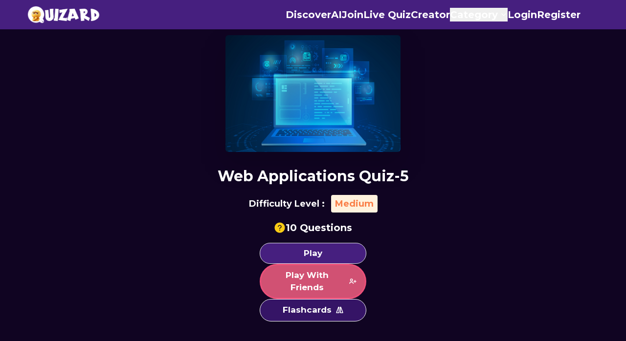

--- FILE ---
content_type: text/html; charset=utf-8
request_url: https://quizard.app/quiz/1765/web-applications-quiz-5
body_size: 56570
content:
<!DOCTYPE html><html lang="en"><head><meta charSet="utf-8"/><meta name="viewport" content="width=device-width, initial-scale=1"/><link rel="preload" as="image" href="/logo_light.png" fetchPriority="high"/><link rel="stylesheet" href="/_next/static/css/b4df7f968b45bd70.css" data-precedence="next"/><link rel="stylesheet" href="/_next/static/css/7c81f1e1351f6790.css" data-precedence="next"/><link rel="stylesheet" href="/_next/static/css/911e6a603adbdfb3.css" data-precedence="next"/><link rel="stylesheet" href="/_next/static/css/43e58f817ef97d30.css" data-precedence="next"/><link rel="preload" as="script" fetchPriority="low" href="/_next/static/chunks/webpack-98788e1f3bd4a919.js"/><script src="/_next/static/chunks/fd9d1056-a65b1c2f5dd270e8.js" async="" type="8033ced412d72220c5c38e34-text/javascript"></script><script src="/_next/static/chunks/2117-cb397c53b2874d6c.js" async="" type="8033ced412d72220c5c38e34-text/javascript"></script><script src="/_next/static/chunks/main-app-ff71ad0deb5f81a0.js" async="" type="8033ced412d72220c5c38e34-text/javascript"></script><script src="/_next/static/chunks/8003-3b74ec44c67934fa.js" async="" type="8033ced412d72220c5c38e34-text/javascript"></script><script src="/_next/static/chunks/1542-9687baf5ef175219.js" async="" type="8033ced412d72220c5c38e34-text/javascript"></script><script src="/_next/static/chunks/app/layout-4de815720e861247.js" async="" type="8033ced412d72220c5c38e34-text/javascript"></script><script src="/_next/static/chunks/795d4814-c2045461d43c4e37.js" async="" type="8033ced412d72220c5c38e34-text/javascript"></script><script src="/_next/static/chunks/41ade5dc-ee16b5ffb3caaa13.js" async="" type="8033ced412d72220c5c38e34-text/javascript"></script><script src="/_next/static/chunks/479ba886-617ea1c5d95dd35d.js" async="" type="8033ced412d72220c5c38e34-text/javascript"></script><script src="/_next/static/chunks/0e762574-c9ffae782f16eb23.js" async="" type="8033ced412d72220c5c38e34-text/javascript"></script><script src="/_next/static/chunks/d3ac728e-7c4d82ae1ed02783.js" async="" type="8033ced412d72220c5c38e34-text/javascript"></script><script src="/_next/static/chunks/3d47b92a-43f24d187bc8f594.js" async="" type="8033ced412d72220c5c38e34-text/javascript"></script><script src="/_next/static/chunks/f97e080b-7845b4eba003afee.js" async="" type="8033ced412d72220c5c38e34-text/javascript"></script><script src="/_next/static/chunks/5878-366b5c53b7e016a1.js" async="" type="8033ced412d72220c5c38e34-text/javascript"></script><script src="/_next/static/chunks/2972-d7dcbfc1a4b4fc39.js" async="" type="8033ced412d72220c5c38e34-text/javascript"></script><script src="/_next/static/chunks/3281-a05ae94015abddb9.js" async="" type="8033ced412d72220c5c38e34-text/javascript"></script><script src="/_next/static/chunks/7835-b71ee1517bb9bd93.js" async="" type="8033ced412d72220c5c38e34-text/javascript"></script><script src="/_next/static/chunks/6371-97554224105bd71d.js" async="" type="8033ced412d72220c5c38e34-text/javascript"></script><script src="/_next/static/chunks/app/(website)/quiz/%5B...quiz_id%5D/page-55eb563d404824d6.js" async="" type="8033ced412d72220c5c38e34-text/javascript"></script><script src="/_next/static/chunks/8e1d74a4-6cc9463fed4275d9.js" async="" type="8033ced412d72220c5c38e34-text/javascript"></script><script src="/_next/static/chunks/5e22fd23-5dc16e42d2f1a217.js" async="" type="8033ced412d72220c5c38e34-text/javascript"></script><script src="/_next/static/chunks/9c4e2130-292c4068aa2debcc.js" async="" type="8033ced412d72220c5c38e34-text/javascript"></script><script src="/_next/static/chunks/94730671-6fae01c71a666461.js" async="" type="8033ced412d72220c5c38e34-text/javascript"></script><script src="/_next/static/chunks/30a37ab2-cdfe0616bd9e59a1.js" async="" type="8033ced412d72220c5c38e34-text/javascript"></script><script src="/_next/static/chunks/52ab8b6c-808c07688e736032.js" async="" type="8033ced412d72220c5c38e34-text/javascript"></script><script src="/_next/static/chunks/59650de3-45e5c557ea507d8d.js" async="" type="8033ced412d72220c5c38e34-text/javascript"></script><script src="/_next/static/chunks/3462-3539780f5ea7ab9f.js" async="" type="8033ced412d72220c5c38e34-text/javascript"></script><script src="/_next/static/chunks/9598-9d1cb41593c616b7.js" async="" type="8033ced412d72220c5c38e34-text/javascript"></script><script src="/_next/static/chunks/9599-89b2a3676145481d.js" async="" type="8033ced412d72220c5c38e34-text/javascript"></script><script src="/_next/static/chunks/6963-03797aac89ccd757.js" async="" type="8033ced412d72220c5c38e34-text/javascript"></script><script src="/_next/static/chunks/2161-07fc6fcdd8c8a4e8.js" async="" type="8033ced412d72220c5c38e34-text/javascript"></script><script src="/_next/static/chunks/app/(website)/layout-8b6dd61c286daba0.js" async="" type="8033ced412d72220c5c38e34-text/javascript"></script><link rel="preload" href="https://www.googletagmanager.com/gtag/js?id=G-T528T3Z50W" as="script"/><meta name="application-name" content="Quizard"/><meta name="apple-mobile-web-app-capable" content="yes"/><meta name="apple-mobile-web-app-status-bar-style" content="default"/><meta name="apple-mobile-web-app-title" content="Quizard"/><meta name="description" content="Make learning fun with Quizard! Create quizzes in seconds, play in exciting game modes like Dino Mode, and challenge friends across tons of topics."/><meta name="format-detection" content="telephone=no"/><meta name="mobile-web-app-capable" content="yes"/><meta name="msapplication-TileColor" content="#461F7F"/><meta name="msapplication-tap-highlight" content="no"/><meta name="theme-color" content="#461F7F"/><link rel="shortcut icon" href="/fav/favicon.ico"/><link rel="apple-touch-icon" sizes="180x180" href="/fav/apple-touch-icon.png"/><link rel="icon" type="image/png" sizes="32x32" href="/fav/favicon-32x32.png"/><link rel="icon" type="image/png" sizes="16x16" href="/fav/favicon-16x16.png"/><link rel="manifest" href="/manifest.json"/><meta name="msapplication-TileColor" content="#461F7F"/><meta name="theme-color" content="#461F7F"/><link rel="preload" href="/fonts/LoliPop.ttf" as="font" type="font/ttf" crossorigin="anonymous"/><link rel="preload" href="/images/quiz.png" as="image" type="image/png"/><link rel="preload" href="/images/login.png" as="image" type="image/png"/><title>Web Applications Quiz-5 | Quizard</title><meta name="description" content="Web Applications Quiz-5"/><meta name="robots" content="index, follow"/><meta name="googlebot" content="index, follow, max-video-preview:-1, max-image-preview:large, max-snippet:-1"/><link rel="canonical" href="https://quizard.app/quiz/1765/web-applications-quiz-5"/><meta property="og:title" content="Web Applications Quiz-5 | Quizard"/><meta property="og:description" content="Web Applications Quiz-5 "/><meta property="og:url" content="https://quizard.app/quiz/1765/web-applications-quiz-5"/><meta property="og:site_name" content="Quizard"/><meta property="og:locale" content="en_US"/><meta property="og:image" content="https://dk7h1f5gq849l.cloudfront.net/quiz_images/1729321353.png"/><meta property="og:image:width" content="800"/><meta property="og:image:height" content="600"/><meta property="og:image:alt" content="quizard logo"/><meta property="og:type" content="website"/><meta name="twitter:card" content="Quizard"/><meta name="twitter:creator" content="Quizard"/><meta name="twitter:title" content="Web Applications Quiz-5 | Quizard"/><meta name="twitter:description" content="Web Applications Quiz-5"/><meta name="twitter:image" content="https://dk7h1f5gq849l.cloudfront.net/quiz_images/1729321353.png"/><script src="/_next/static/chunks/polyfills-42372ed130431b0a.js" noModule="" type="8033ced412d72220c5c38e34-text/javascript"></script></head><body><div><!--$--><div class="w-full select-none fixed font-montserrat top-0 left-0  z-[200] #461F7F" style="background:#461F7F;color:#fff"><div class="relative lg:flex lg:flex-row gap-4 flex-col items-center justify-between py-2 lg:max-w-[80rem] xl:max-w-[95rem] mx-auto "><div class="flex justify-between items-center "><div class="text-xl z-[200] mt-[-2px] sm:mt-0 px-4 cursor-pointer lg:hidden "><svg stroke="currentColor" fill="currentColor" stroke-width="0" viewBox="0 0 24 24" class="block lg:hidden" height="30" width="30" xmlns="http://www.w3.org/2000/svg"><path d="M3 4H21V6H3V4ZM3 11H15V13H3V11ZM3 18H21V20H3V18Z"></path></svg></div><a class="text-4xl w-full sm:mr-0 cursor-pointer md:pl-[55px] flex items-center justify-start sm:justify-center md:justify-start" href="/"><img alt="logo" fetchPriority="high" width="150" height="50" decoding="async" data-nimg="1" style="color:transparent" src="/logo_light.png"/></a><div class="flex justify-between "></div></div><ul class="flex lg:flex-row lg:justify-end md:items-center flex-col md:gap-6 gap-0 fixed lg:relative lg:bg-transparent lg:translate-x-0 duration-500 w-[60%] lg:w-[54%]  
      -translate-x-full h-screen lg:h-auto lg:translate-x-0 
      lg:mr-[5.8rem]" style="background:#461F7F;color:#fff"><a class="lg:hidden mb-6 md:mb-0" href="/"><div class=""><img alt="logo" fetchPriority="high" width="150" height="50" decoding="async" data-nimg="1" style="color:transparent" src="/logo_light.png"/></div></a><li class="text-xl my-3 whitespace-nowrap lg:my-0 "><a class="font-bold flex items-center gap-2" href="/discover"><svg stroke="currentColor" fill="currentColor" stroke-width="0" viewBox="0 0 512 512" class="block lg:hidden" height="30" width="30" xmlns="http://www.w3.org/2000/svg"><circle cx="256" cy="256" r="24"></circle><path d="M256 48C141.31 48 48 141.31 48 256s93.31 208 208 208 208-93.31 208-208S370.69 48 256 48zm48 256-160 64 64-160 160-64z"></path></svg>Discover</a></li><li class="text-xl my-3 whitespace-nowrap lg:my-0 "><a class="font-bold flex items-center gap-2" href="/ai/generate-quiz"><svg stroke="currentColor" fill="none" stroke-width="2" viewBox="0 0 24 24" stroke-linecap="round" stroke-linejoin="round" class="block lg:hidden" height="30" width="30" xmlns="http://www.w3.org/2000/svg"><path d="M12 5a3 3 0 1 0-5.997.125 4 4 0 0 0-2.526 5.77 4 4 0 0 0 .556 6.588A4 4 0 1 0 12 18Z"></path><path d="M12 5a3 3 0 1 1 5.997.125 4 4 0 0 1 2.526 5.77 4 4 0 0 1-.556 6.588A4 4 0 1 1 12 18Z"></path><path d="M15 13a4.5 4.5 0 0 1-3-4 4.5 4.5 0 0 1-3 4"></path><path d="M17.599 6.5a3 3 0 0 0 .399-1.375"></path><path d="M6.003 5.125A3 3 0 0 0 6.401 6.5"></path><path d="M3.477 10.896a4 4 0 0 1 .585-.396"></path><path d="M19.938 10.5a4 4 0 0 1 .585.396"></path><path d="M6 18a4 4 0 0 1-1.967-.516"></path><path d="M19.967 17.484A4 4 0 0 1 18 18"></path></svg>AI</a></li><li class="text-xl my-3 whitespace-nowrap lg:my-0 "><a class="font-bold flex items-center gap-2" href="/multiplayer"><svg stroke="currentColor" fill="currentColor" stroke-width="0" viewBox="0 0 512 512" class="block lg:hidden" height="30" width="30" xmlns="http://www.w3.org/2000/svg"><path d="M135.1 204.6c-10.7 0-19.3 8.7-19.3 19.4s8.7 19.4 19.3 19.4c10.6 0 19.3-8.7 19.3-19.4s-8.6-19.4-19.3-19.4z"></path><path d="M466.3 248.9c-21.2-88.5-43.6-135.5-88.5-148.8-9.8-2.9-18.1-4-25.7-4-27.6 0-46.9 14.7-96.1 14.7-49.2 0-68.5-14.7-96.1-14.7-7.7 0-16 1.1-25.7 4-44.9 13.3-67.3 60.4-88.5 148.8-21.2 88.5-17.3 152.4 7.7 164.3 4.1 1.9 8.2 2.8 12.5 2.8 21.7 0 45.1-23.8 67.7-52 25.7-32.1 32.1-33 110.3-33h24.3c78.1 0 84.6.8 110.3 33 22.5 28.2 46 52 67.7 52 4.2 0 8.4-.9 12.5-2.8 24.9-12 28.7-75.9 7.6-164.3zm-331.1 14.7c-21.6 0-39.2-17.8-39.2-39.6s17.6-39.6 39.2-39.6c21.7 0 39.2 17.8 39.2 39.6.1 21.9-17.5 39.6-39.2 39.6zm172.9-19.5c-11.1 0-20.1-9-20.1-20.1 0-11.1 9-20.1 20.1-20.1 11.1 0 20.1 9 20.1 20.1 0 11.1-9 20.1-20.1 20.1zM352 288c-11.1 0-20.1-9-20.1-20 0-11.2 9-20.1 20.1-20.1 11.1 0 20.1 8.9 20.1 20.1 0 11-9 20-20.1 20zm0-87.8c-11.1 0-20.1-9-20.1-20.1 0-11.1 9-20.1 20.1-20.1 11.1 0 20.1 9 20.1 20.1 0 11.1-9 20.1-20.1 20.1zm43.9 43.9c-11.1 0-20.1-9-20.1-20.1 0-11.1 9-20.1 20.1-20.1 11.1 0 20.1 9 20.1 20.1 0 11.1-9 20.1-20.1 20.1z"></path></svg>Join</a></li><li class="text-xl my-3 whitespace-nowrap lg:my-0 "><a class="font-bold flex items-center gap-2" href="/start"><svg stroke="currentColor" fill="currentColor" stroke-width="0" role="img" viewBox="0 0 24 24" class="block lg:hidden" height="30" width="30" xmlns="http://www.w3.org/2000/svg"><path d="M12.779.025a11.789 11.789 0 0 0-5.338.896A11.829 11.829 0 0 0 3.058 4.11 11.928 11.928 0 0 0 .427 14.363a11.92 11.92 0 0 0 2.3 4.921 11.842 11.842 0 0 0 4.24 3.378 11.783 11.783 0 0 0 10.533-.226.327.327 0 0 1 .331.018 9.136 9.136 0 0 0 5.197 1.545.332.332 0 0 0 .332-.332v-4.038a.334.334 0 0 0-.276-.331 4.732 4.732 0 0 1-1.106-.319.329.329 0 0 1-.191-.352.33.33 0 0 1 .05-.133 11.943 11.943 0 0 0 .772-11.871 11.87 11.87 0 0 0-4.042-4.628A11.793 11.793 0 0 0 12.765.018l.013.007h.001ZM4.843 11.898a7.24 7.24 0 0 1 1.205-4.005 7.18 7.18 0 0 1 3.215-2.657 7.133 7.133 0 0 1 7.815 1.558 7.239 7.239 0 0 1 1.555 7.854 7.202 7.202 0 0 1-2.643 3.234 7.147 7.147 0 0 1-9.049-.896 7.228 7.228 0 0 1-2.103-5.089l.005.001Z"></path></svg>Live Quiz</a></li><li class="text-xl my-3 whitespace-nowrap lg:my-0 "><a class="font-bold flex items-center gap-2" href="/explore"><svg stroke="currentColor" fill="none" stroke-width="2" viewBox="0 0 24 24" stroke-linecap="round" stroke-linejoin="round" class="block lg:hidden" height="30" width="30" xmlns="http://www.w3.org/2000/svg"><path d="M11.5 15H7a4 4 0 0 0-4 4v2"></path><path d="M21.378 16.626a1 1 0 0 0-3.004-3.004l-4.01 4.012a2 2 0 0 0-.506.854l-.837 2.87a.5.5 0 0 0 .62.62l2.87-.837a2 2 0 0 0 .854-.506z"></path><circle cx="10" cy="7" r="4"></circle></svg>Creator</a></li><div class="flex gap-4 items-start md:items-center my-2 lg:my-0 flex-col md:flex-row "><div class="flex justify-center items-center relative"><svg stroke="currentColor" fill="currentColor" stroke-width="0" viewBox="0 0 24 24" class="block lg:hidden absolute top-0 left-0" height="30" width="30" xmlns="http://www.w3.org/2000/svg"><path fill="none" d="M0 0h24v24H0V0z"></path><path d="M18 2H6c-1.1 0-2 .9-2 2v16c0 1.1.9 2 2 2h12c1.1 0 2-.9 2-2V4c0-1.1-.9-2-2-2zM9 4h2v5l-1-.75L9 9V4zm9 16H6V4h1v9l3-2.25L13 13V4h5v16z"></path></svg><nav class="font-montserrat ml-7 md:ml-0"><div class="hidden md:flex justify-between py-2"><div class="relative"><button class="flex items-center space-x-1 "><span class="text-xl font-bold whitespace-nowrap">Category</span><svg xmlns="http://www.w3.org/2000/svg" width="16" height="16" viewBox="0 0 24 24" fill="none" stroke="currentColor" stroke-width="2" stroke-linecap="round" stroke-linejoin="round" class="lucide lucide-chevron-down"><path d="m6 9 6 6 6-6"></path></svg></button></div></div><div class="md:hidden pl-3"><div><div><button class="flex items-center gap-2 w-full"><span class="text-xl font-bold font-montserrat">Category</span><svg xmlns="http://www.w3.org/2000/svg" width="16" height="16" viewBox="0 0 24 24" fill="none" stroke="currentColor" stroke-width="2" stroke-linecap="round" stroke-linejoin="round" class="lucide lucide-chevron-down text-xl font-bold transform transition-transform duration-300 "><path d="m6 9 6 6 6-6"></path></svg></button><div class="overflow-hidden transition-all duration-300 max-h-0 opacity-0"><a class="block px-1 py-2 " href="/all/general-awareness/75">General Awareness</a><a class="block px-1 py-2 " href="/all/mathematics/76">Mathematics</a><a class="block px-1 py-2 " href="/all/science/78">Science</a><a class="block px-1 py-2 " href="/all/physics/40">Physics</a><a class="block px-1 py-2 " href="/all/chemistry/91">Chemistry</a><a class="block px-1 py-2 " href="/all/biology/92">Biology</a><a class="block px-1 py-2 " href="/all/history/89">History</a><a class="block px-1 py-2 " href="/all/geography/88">Geography</a><a class="block px-1 py-2 " href="/all/political-studies/90">Political Studies</a><a class="block px-1 py-2 " href="/all/social-studies/87">Social Studies</a><a class="block px-1 py-2 " href="/all/languages/85">Languages</a><a class="block px-1 py-2 " href="/all/art-and-literature/77">Art and Literature</a><a class="block px-1 py-2 " href="/all/computer/36">Computer</a><a class="block px-1 py-2 " href="/all/information-technology/66">Information Technology</a><a class="block px-1 py-2 " href="/all/web-applications/51">Web Applications</a><a class="block px-1 py-2 " href="/all/database-management/63">Database Management</a><a class="block px-1 py-2 " href="/all/security/64">Security</a><a class="block px-1 py-2 " href="/all/data-science/71">Data Science</a><a class="block px-1 py-2 " href="/all/artificial-intelligence/55">Artificial Intelligence</a><a class="block px-1 py-2 " href="/all/science-and-technology/94">Science and Technology</a><a class="block px-1 py-2 " href="/all/electrical-and-electronics/49">Electrical and Electronics</a><a class="block px-1 py-2 " href="/all/electrical-machines/61">Electrical Machines</a><a class="block px-1 py-2 " href="/all/communication-technology/62">Communication Technology</a><a class="block px-1 py-2 " href="/all/design/50">Design</a><a class="block px-1 py-2 " href="/all/geospatial-technology/54">Geospatial Technology</a><a class="block px-1 py-2 " href="/all/business/81">Business</a><a class="block px-1 py-2 " href="/all/finance/83">Finance</a><a class="block px-1 py-2 " href="/all/banking-insurance/48">Banking &amp; Insurance</a><a class="block px-1 py-2 " href="/all/marketing-sales/59">Marketing &amp; Sales</a><a class="block px-1 py-2 " href="/all/cost-accounting/58">Cost Accounting</a><a class="block px-1 py-2 " href="/all/taxation/53">Taxation</a><a class="block px-1 py-2 " href="/all/law/93">Law</a><a class="block px-1 py-2 " href="/all/business-operations/47">Business Operations</a><a class="block px-1 py-2 " href="/all/office-procedures/41">Office Procedures</a><a class="block px-1 py-2 " href="/all/retail-operations/43">Retail Operations</a><a class="block px-1 py-2 " href="/all/mechanical-engineering/52">Mechanical Engineering</a><a class="block px-1 py-2 " href="/all/automobile-engineering/42">Automobile Engineering</a><a class="block px-1 py-2 " href="/all/agriculture/46">Agriculture</a><a class="block px-1 py-2 " href="/all/library-science/44">Library Science</a><a class="block px-1 py-2 " href="/all/child-care-and-education/56">Child Care and Education</a><a class="block px-1 py-2 " href="/all/medical-diagnostic-technology/70">Medical Diagnostic Technology</a><a class="block px-1 py-2 " href="/all/multi-skill-foundation/69">Multi Skill Foundation</a><a class="block px-1 py-2 " href="/all/shorthand-english/72">Shorthand English</a><a class="block px-1 py-2 " href="/all/mass-media-studies/57">Mass Media Studies</a><a class="block px-1 py-2 " href="/all/opinion/84">Opinion</a><a class="block px-1 py-2 " href="/all/sports/74">Sports</a><a class="block px-1 py-2 " href="/all/yoga/68">Yoga</a><a class="block px-1 py-2 " href="/all/health-care-services/60">Health Care Services</a><a class="block px-1 py-2 " href="/all/nutrition-and-dietetics/73">Nutrition and Dietetics</a><a class="block px-1 py-2 " href="/all/food-production/65">Food Production</a><a class="block px-1 py-2 " href="/all/beauty-and-wellness/67">Beauty and Wellness</a><a class="block px-1 py-2 " href="/all/travel-and-tourism/45">Travel and Tourism</a><a class="block px-1 py-2 " href="/all/lifestyle/86">Lifestyle</a><a class="block px-1 py-2 " href="/all/culture-and-traditions/80">Culture and Traditions</a><a class="block px-1 py-2 " href="/all/music/82">Music</a><a class="block px-1 py-2 " href="/all/dance/95">Dance</a><a class="block px-1 py-2 " href="/all/entertainment/79">Entertainment</a><a class="block px-1 py-2 " href="/all/fun/96">Fun</a></div></div></div></div></nav></div></div><li class="text-xl my-3 lg:my-0 "><a class="font-bold flex gap-2 items-center" href="/login"><svg stroke="currentColor" fill="none" stroke-width="2" viewBox="0 0 24 24" stroke-linecap="round" stroke-linejoin="round" class="block lg:hidden" height="30" width="30" xmlns="http://www.w3.org/2000/svg"><path d="M2 21a8 8 0 0 1 13.292-6"></path><circle cx="10" cy="8" r="5"></circle><path d="m16 19 2 2 4-4"></path></svg>Login</a></li><li class="text-xl my-3 lg:my-0"><a class="font-bold flex gap-2 items-center" href="/register"><svg stroke="currentColor" fill="none" stroke-width="2" viewBox="0 0 24 24" stroke-linecap="round" stroke-linejoin="round" class="block lg:hidden" height="30" width="30" xmlns="http://www.w3.org/2000/svg"><path d="M2 21a8 8 0 0 1 13.292-6"></path><circle cx="10" cy="8" r="5"></circle><path d="M19 16v6"></path><path d="M22 19h-6"></path></svg>Register</a></li></ul></div></div><!--/$--><main class="w-full md:pb-0 pb-0 lg:max-w-[80rem] xl:max-w-[200rem] mx-auto"> <div><script type="application/ld+json">{"@context":"http://schema.org","@type":"Article","name":"Web Applications Quiz-5","description":"Web Applications Quiz-5","headline":"Web Applications Quiz-5","@id":"https://quizard.app/quiz/1765/web-applications-quiz-5","image":"https://quizard.app/quizard.png","dateModified":"2024-10-19T07:02:33.000Z","datePublished":"2023-11-29T11:05:41.000Z","author":{"name":"Quizard","url":"https://quizard.app/"}}</script><script type="application/ld+json">{"@context":"http://schema.org","@type":"Quiz","name":"Web Applications Quiz-5","about":{"@type":"Thing","name":"Web Applications Quiz-5"},"typicalAgeRange":"7-60","educationalLevel":"intermediate","assesses":"Web Applications","educationalAlignment":[{"@type":"AlignmentObject","alignmentType":"educationalSubject","targetName":"Web Applications"},{"@type":"AlignmentObject","alignmentType":"educationalLevel","targetName":"Web Applications: Web Applications"}],"hasPart":[{"@type":"Question","eduQuestionType":"Multiple choice","learningResourceType":"Practice problem","name":"Virtual Dub is a video capture/processing utility for _________ Windows platforms.","text":"Virtual Dub is a video capture/processing utility for _________ Windows platforms.","comment":{"@type":"Comment","text":"Virtual Dub is a video capture/processing utility for _________ Windows platforms."},"encodingFormat":"text/html","suggestedAnswer":[{"@type":"Answer","position":1,"encodingFormat":"text/html","text":"32-bit","comment":{"@type":"Comment","text":"32-bit"}},{"@type":"Answer","position":2,"encodingFormat":"text/html","text":"32-bit and 64-bit","comment":{"@type":"Comment","text":"32-bit and 64-bit"}},{"@type":"Answer","position":3,"encodingFormat":"text/html","text":"16-bit and 32-bit","comment":{"@type":"Comment","text":"16-bit and 32-bit"}},{"@type":"Answer","position":4,"encodingFormat":"text/html","text":"64-bit","comment":{"@type":"Comment","text":"64-bit"}}],"acceptedAnswer":{"@type":"Answer","position":2,"encodingFormat":"text/html","text":"32-bit and 64-bit","comment":{"@type":"Comment","text":"32-bit and 64-bit"},"answerExplanation":{"@type":"Comment","text":"32-bit and 64-bit"}}},{"@type":"Question","eduQuestionType":"Multiple choice","learningResourceType":"Practice problem","name":"Identify the video editing and compositing software which aims to provide media experts with a facility to combine a variety of media types (currently photos, videos and audio files) into one or more output files.","text":"Identify the video editing and compositing software which aims to provide media experts with a facility to combine a variety of media types (currently photos, videos and audio files) into one or more output files.","comment":{"@type":"Comment","text":"Identify the video editing and compositing software which aims to provide media experts with a facility to combine a variety of media types (currently photos, videos and audio files) into one or more output files."},"encodingFormat":"text/html","suggestedAnswer":[{"@type":"Answer","position":1,"encodingFormat":"text/html","text":"Virtual Db","comment":{"@type":"Comment","text":"Virtual Db"}},{"@type":"Answer","position":2,"encodingFormat":"text/html","text":"ZS4 Video Editor","comment":{"@type":"Comment","text":"ZS4 Video Editor"}},{"@type":"Answer","position":3,"encodingFormat":"text/html","text":"WAX","comment":{"@type":"Comment","text":"WAX"}},{"@type":"Answer","position":4,"encodingFormat":"text/html","text":"None of the above","comment":{"@type":"Comment","text":"None of the above"}}],"acceptedAnswer":{"@type":"Answer","position":2,"encodingFormat":"text/html","text":"ZS4 Video Editor","comment":{"@type":"Comment","text":"ZS4 Video Editor"},"answerExplanation":{"@type":"Comment","text":"ZS4 Video Editor"}}},{"@type":"Question","eduQuestionType":"Multiple choice","learningResourceType":"Practice problem","name":"All the open source software(s) are available under GNU _______.","text":"All the open source software(s) are available under GNU _______.","comment":{"@type":"Comment","text":"All the open source software(s) are available under GNU _______."},"encodingFormat":"text/html","suggestedAnswer":[{"@type":"Answer","position":1,"encodingFormat":"text/html","text":"General Public License","comment":{"@type":"Comment","text":"General Public License"}},{"@type":"Answer","position":2,"encodingFormat":"text/html","text":"General Private License","comment":{"@type":"Comment","text":"General Private License"}},{"@type":"Answer","position":3,"encodingFormat":"text/html","text":"Graphics Public License","comment":{"@type":"Comment","text":"Graphics Public License"}},{"@type":"Answer","position":4,"encodingFormat":"text/html","text":"Graphics Powerful Libre","comment":{"@type":"Comment","text":"Graphics Powerful Libre"}}],"acceptedAnswer":{"@type":"Answer","position":1,"encodingFormat":"text/html","text":"General Public License","comment":{"@type":"Comment","text":"General Public License"},"answerExplanation":{"@type":"Comment","text":"General Public License"}}},{"@type":"Question","eduQuestionType":"Multiple choice","learningResourceType":"Practice problem","name":"Identify the video editor that can work in two modes - as a standalone application and as a plug-in","text":"Identify the video editor that can work in two modes - as a standalone application and as a plug-in","comment":{"@type":"Comment","text":"Identify the video editor that can work in two modes - as a standalone application and as a plug-in"},"encodingFormat":"text/html","suggestedAnswer":[{"@type":"Answer","position":1,"encodingFormat":"text/html","text":"Windows Movie Maker","comment":{"@type":"Comment","text":"Windows Movie Maker"}},{"@type":"Answer","position":2,"encodingFormat":"text/html","text":"Jashaka Cinefx","comment":{"@type":"Comment","text":"Jashaka Cinefx"}},{"@type":"Answer","position":3,"encodingFormat":"text/html","text":"Wax","comment":{"@type":"Comment","text":"Wax"}},{"@type":"Answer","position":4,"encodingFormat":"text/html","text":"Blender","comment":{"@type":"Comment","text":"Blender"}}],"acceptedAnswer":{"@type":"Answer","position":3,"encodingFormat":"text/html","text":"Wax","comment":{"@type":"Comment","text":"Wax"},"answerExplanation":{"@type":"Comment","text":"Wax"}}},{"@type":"Question","eduQuestionType":"Multiple choice","learningResourceType":"Practice problem","name":"Identify the video editing software in which tasks can be automated using projects, job queue and powerful scripting.","text":"Identify the video editing software in which tasks can be automated using projects, job queue and powerful scripting.","comment":{"@type":"Comment","text":"Identify the video editing software in which tasks can be automated using projects, job queue and powerful scripting."},"encodingFormat":"text/html","suggestedAnswer":[{"@type":"Answer","position":1,"encodingFormat":"text/html","text":"Blender","comment":{"@type":"Comment","text":"Blender"}},{"@type":"Answer","position":2,"encodingFormat":"text/html","text":"Paint","comment":{"@type":"Comment","text":"Paint"}},{"@type":"Answer","position":3,"encodingFormat":"text/html","text":"ASF","comment":{"@type":"Comment","text":"ASF"}},{"@type":"Answer","position":4,"encodingFormat":"text/html","text":"Avidemux","comment":{"@type":"Comment","text":"Avidemux"}}],"acceptedAnswer":{"@type":"Answer","position":4,"encodingFormat":"text/html","text":"Avidemux","comment":{"@type":"Comment","text":"Avidemux"},"answerExplanation":{"@type":"Comment","text":"Avidemux"}}}]}</script><script type="application/ld+json">{"@context":"https://schema.org/","@type":"Quiz","about":{"@type":"Thing","name":"Web Applications Quiz-5"},"educationalAlignment":[{"@type":"AlignmentObject","alignmentType":"educationalSubject","targetName":"Web Applications"}],"hasPart":[{"@context":"https://schema.org/","@type":"Question","eduQuestionType":"Flashcard","encodingFormat":"text/html","text":"Virtual Dub is a video capture/processing utility for _________ Windows platforms.","acceptedAnswer":{"@type":"Answer","encodingFormat":"text/html","text":"32-bit and 64-bit"}},{"@context":"https://schema.org/","@type":"Question","eduQuestionType":"Flashcard","encodingFormat":"text/html","text":"Identify the video editing and compositing software which aims to provide media experts with a facility to combine a variety of media types (currently photos, videos and audio files) into one or more output files.","acceptedAnswer":{"@type":"Answer","encodingFormat":"text/html","text":"ZS4 Video Editor"}},{"@context":"https://schema.org/","@type":"Question","eduQuestionType":"Flashcard","encodingFormat":"text/html","text":"All the open source software(s) are available under GNU _______.","acceptedAnswer":{"@type":"Answer","encodingFormat":"text/html","text":"General Public License"}},{"@context":"https://schema.org/","@type":"Question","eduQuestionType":"Flashcard","encodingFormat":"text/html","text":"Identify the video editor that can work in two modes - as a standalone application and as a plug-in","acceptedAnswer":{"@type":"Answer","encodingFormat":"text/html","text":"Wax"}},{"@context":"https://schema.org/","@type":"Question","eduQuestionType":"Flashcard","encodingFormat":"text/html","text":"Identify the video editing software in which tasks can be automated using projects, job queue and powerful scripting.","acceptedAnswer":{"@type":"Answer","encodingFormat":"text/html","text":"Avidemux"}}]}</script><div class="fixed font-Montserrat z-50 hidden  top-0 left-0 w-full h-[85vh] sm:h-full flex items-end sm:items-center justify-center transition-opacity duration-2000 bg-gray-200 bg-opacity-50"><div class="bg-white dark:bg-grey800 absolute  p-6 pt-3 rounded-lg shadow-lg w-full sm:w-[48%] md:w-[25%] animate__animated animate__backInUp animate__faster"><div><h1 class="font-black text-lg font-[Montserrat] dark:text-white">Choose Mode</h1><div class=" flex w-full justify-center gap-3 items-center mt-5"><div class=""><img alt="normalmode" loading="lazy" width="100" height="100" decoding="async" data-nimg="1" class="rounded-lg cursor-pointer w-[200px]" style="color:transparent" src="/images/normal.png"/><h2 class="text-center font-[Montserrat] font-bold mt-1 cursor-pointer dark:text-white">Normal Mode</h2></div><div class=""><img alt="dinomode" loading="lazy" width="100" height="100" decoding="async" data-nimg="1" class="rounded-lg cursor-pointer w-[200px]" style="color:transparent" src="/images/dinomode.png"/><h2 class="text-center font-[Montserrat] font-bold mt-1 cursor-pointer dark:text-white">Dino Mode</h2></div></div></div><button aria-label="close icon" class="px-4 pb-2 pt-3 text-black font-[Montserrat] rounded absolute top-0 right-0 z-100"><svg stroke="currentColor" fill="currentColor" stroke-width="0" viewBox="0 0 1024 1024" fill-rule="evenodd" class="text-black font-[Montserrat] dark:text-white" style="font-weight:bolder" height="1em" width="1em" xmlns="http://www.w3.org/2000/svg"><path d="M799.855 166.312c.023.007.043.018.084.059l57.69 57.69c.041.041.052.06.059.084a.118.118 0 0 1 0 .069c-.007.023-.018.042-.059.083L569.926 512l287.703 287.703c.041.04.052.06.059.083a.118.118 0 0 1 0 .07c-.007.022-.018.042-.059.083l-57.69 57.69c-.041.041-.06.052-.084.059a.118.118 0 0 1-.069 0c-.023-.007-.042-.018-.083-.059L512 569.926 224.297 857.629c-.04.041-.06.052-.083.059a.118.118 0 0 1-.07 0c-.022-.007-.042-.018-.083-.059l-57.69-57.69c-.041-.041-.052-.06-.059-.084a.118.118 0 0 1 0-.069c.007-.023.018-.042.059-.083L454.073 512 166.371 224.297c-.041-.04-.052-.06-.059-.083a.118.118 0 0 1 0-.07c.007-.022.018-.042.059-.083l57.69-57.69c.041-.041.06-.052.084-.059a.118.118 0 0 1 .069 0c.023.007.042.018.083.059L512 454.073l287.703-287.702c.04-.041.06-.052.083-.059a.118.118 0 0 1 .07 0Z"></path></svg></button></div></div><div class="fixed font-Montserrat z-50 hidden  top-0 left-0 w-full h-[85vh] sm:h-full flex items-end sm:items-center justify-center transition-opacity duration-2000 bg-gray-200 bg-opacity-50"><div class="bg-white dark:bg-grey800 absolute  p-6 pt-3 rounded-lg shadow-lg w-full sm:w-[48%] md:w-[25%] animate__animated animate__backInUp animate__faster"><div><h1 class="font-black font-[Montserrat] text-lg dark:text-white">Choose Mode</h1><div class=" flex w-full justify-center gap-3 items-center mt-5"><div class=""><img alt="normalmode" loading="lazy" width="100" height="100" decoding="async" data-nimg="1" class="rounded-lg cursor-pointer w-[200px]" style="color:transparent" src="/images/normal.png"/><h2 class="text-center font-[Montserrat] font-bold mt-1 cursor-pointer dark:text-white">Normal Mode</h2></div><div class=""><img alt="dinomode" loading="lazy" width="100" height="100" decoding="async" data-nimg="1" class="rounded-lg cursor-pointer w-[200px]" style="color:transparent" src="/images/dinomode.png"/><h2 class="text-center font-[Montserrat] font-bold mt-1 cursor-pointer dark:text-white">Dino Mode</h2></div></div></div><button aria-label="close icon" class="px-4 pb-2 pt-3 font-[Montserrat] text-black rounded absolute top-0 right-0 z-100"><svg stroke="currentColor" fill="currentColor" stroke-width="0" viewBox="0 0 1024 1024" fill-rule="evenodd" class="text-black font-[Montserrat] dark:text-white" style="font-weight:bolder" height="1em" width="1em" xmlns="http://www.w3.org/2000/svg"><path d="M799.855 166.312c.023.007.043.018.084.059l57.69 57.69c.041.041.052.06.059.084a.118.118 0 0 1 0 .069c-.007.023-.018.042-.059.083L569.926 512l287.703 287.703c.041.04.052.06.059.083a.118.118 0 0 1 0 .07c-.007.022-.018.042-.059.083l-57.69 57.69c-.041.041-.06.052-.084.059a.118.118 0 0 1-.069 0c-.023-.007-.042-.018-.083-.059L512 569.926 224.297 857.629c-.04.041-.06.052-.083.059a.118.118 0 0 1-.07 0c-.022-.007-.042-.018-.083-.059l-57.69-57.69c-.041-.041-.052-.06-.059-.084a.118.118 0 0 1 0-.069c.007-.023.018-.042.059-.083L454.073 512 166.371 224.297c-.041-.04-.052-.06-.059-.083a.118.118 0 0 1 0-.07c.007-.022.018-.042.059-.083l57.69-57.69c.041-.041.06-.052.084-.059a.118.118 0 0 1 .069 0c.023.007.042.018.083.059L512 454.073l287.703-287.702c.04-.041.06-.052.083-.059a.118.118 0 0 1 .07 0Z"></path></svg></button></div></div><div class="fixed hidden top-0 left-0 w-full h-[85vh] sm:h-full flex items-end sm:items-center justify-center transition-opacity duration-1000  bg-gray-200 bg-opacity-50  z-[3500]"><div class="bg-white dark:bg-grey800  p-6 pt-3 rounded-lg shadow-lg relative   w-full sm:w-[48%] md:w-[23%] animate__animated animate__backInUp animate__faster"><h2 class="text-xl font-[Montserrat] font-bold mb-2 dark:text-white">Game Settings</h2><div class="flex w-full justify-center mt-[2.5rem]  "><button aria-label="continue" class="bg-cyan500 hover:bg-cyan600 text-white font-bold hover:text-white py-2 px-6 border border-cyan-500 hover:border-transparent rounded flex items-center justify-center w-full font-[Montserrat]">Continue</button></div><button aria-label="close icon" class=" px-4 pb-2 font-[Montserrat] pt-3 text-black dark:text-white rounded  absolute  top-0 right-0 z-10"><svg stroke="currentColor" fill="currentColor" stroke-width="0" viewBox="0 0 1024 1024" fill-rule="evenodd" class="text-black dark:text-white" style="font-weight:bolder" height="1em" width="1em" xmlns="http://www.w3.org/2000/svg"><path d="M799.855 166.312c.023.007.043.018.084.059l57.69 57.69c.041.041.052.06.059.084a.118.118 0 0 1 0 .069c-.007.023-.018.042-.059.083L569.926 512l287.703 287.703c.041.04.052.06.059.083a.118.118 0 0 1 0 .07c-.007.022-.018.042-.059.083l-57.69 57.69c-.041.041-.06.052-.084.059a.118.118 0 0 1-.069 0c-.023-.007-.042-.018-.083-.059L512 569.926 224.297 857.629c-.04.041-.06.052-.083.059a.118.118 0 0 1-.07 0c-.022-.007-.042-.018-.083-.059l-57.69-57.69c-.041-.041-.052-.06-.059-.084a.118.118 0 0 1 0-.069c.007-.023.018-.042.059-.083L454.073 512 166.371 224.297c-.041-.04-.052-.06-.059-.083a.118.118 0 0 1 0-.07c.007-.022.018-.042.059-.083l57.69-57.69c.041-.041.06-.052.084-.059a.118.118 0 0 1 .069 0c.023.007.042.018.083.059L512 454.073l287.703-287.702c.04-.041.06-.052.083-.059a.118.118 0 0 1 .07 0Z"></path></svg></button></div></div><div class="fixed font-Montserrat hidden top-0 left-0 w-full h-[85vh] sm:h-full flex items-end sm:items-center justify-center transition-opacity duration-1000  bg-gray-200 bg-opacity-50 z-50"><div class="bg-white dark:bg-grey800  p-6 pt-3 rounded-lg shadow-lg relative   w-full sm:w-[48%] md:w-[23%] animate__animated animate__backInUp animate__faster"><h2 class="text-xl font-[Montserrat] font-bold mb-2 dark:text-white">Game Settings Dino</h2><div class="flex w-full justify-center mt-[2.5rem]  "><button aria-label="continue" class="bg-cyan500 hover:bg-cyan600 text-white font-bold hover:text-white py-2 px-6 border border-cyan-500 hover:border-transparent rounded flex items-center justify-center w-full font-[Montserrat]">Continue</button></div><button aria-label="close icon" class=" px-4 pb-2 pt-3 font-[Montserrat] text-black dark:text-white rounded  absolute  top-0 right-0 z-10"><svg stroke="currentColor" fill="currentColor" stroke-width="0" viewBox="0 0 1024 1024" fill-rule="evenodd" class="text-black font-[Montserrat] dark:text-white" style="font-weight:bolder" height="1em" width="1em" xmlns="http://www.w3.org/2000/svg"><path d="M799.855 166.312c.023.007.043.018.084.059l57.69 57.69c.041.041.052.06.059.084a.118.118 0 0 1 0 .069c-.007.023-.018.042-.059.083L569.926 512l287.703 287.703c.041.04.052.06.059.083a.118.118 0 0 1 0 .07c-.007.022-.018.042-.059.083l-57.69 57.69c-.041.041-.06.052-.084.059a.118.118 0 0 1-.069 0c-.023-.007-.042-.018-.083-.059L512 569.926 224.297 857.629c-.04.041-.06.052-.083.059a.118.118 0 0 1-.07 0c-.022-.007-.042-.018-.083-.059l-57.69-57.69c-.041-.041-.052-.06-.059-.084a.118.118 0 0 1 0-.069c.007-.023.018-.042.059-.083L454.073 512 166.371 224.297c-.041-.04-.052-.06-.059-.083a.118.118 0 0 1 0-.07c.007-.022.018-.042.059-.083l57.69-57.69c.041-.041.06-.052.084-.059a.118.118 0 0 1 .069 0c.023.007.042.018.083.059L512 454.073l287.703-287.702c.04-.041.06-.052.083-.059a.118.118 0 0 1 .07 0Z"></path></svg></button></div></div><div class="fixed font-Montserrat hidden top-0 left-0 w-full h-[85vh] sm:h-full flex items-end sm:items-center justify-center transition-opacity duration-2000 bg-gray-200 bg-opacity-50 z-50"><div class="bg-white dark:bg-grey800 p-6 pt-3 rounded-lg shadow-lg relative  w-full sm:w-[48%] md:w-[36%] animate__animated animate__backInUp animate__faster"><h2 class="text-lg font-[Montserrat] font-bold mb-2 text-center dark:text-white">Play With Friends Dino</h2><div><input class="font-semibold block bg-white border border-cyan-300 rounded-md py-5 px-3 mb-3 shadow-sm focus:outline-none focus:border-sky-500 focus:ring-sky-500 focus:ring-1 md:text-sm h-[40px] font-[Montserrat]  mt-[2rem] w-full" placeholder="Enter Name" type="text"/><button aria-label="continue" class="bg-cyan500 hover:bg-cyan600 text-white font-bold hover:text-white py-2 px-6 border border-cyan-500 hover:border-transparent rounded flex items-center justify-center w-full font-[Montserrat]">Continue</button></div><h2 class="text-xl font-bold mb-1 font-[Montserrat] text-center mt-[2rem] dark:text-white">Game Settings</h2><button aria-label="close icon" class="px-4 pb-2 pt-3 font-[Montserrat] text-black dark:text-white rounded absolute top-0 right-0 z-100"><svg stroke="currentColor" fill="currentColor" stroke-width="0" viewBox="0 0 1024 1024" fill-rule="evenodd" class="text-black font-[Montserrat] dark:text-white" style="font-weight:bolder" height="1em" width="1em" xmlns="http://www.w3.org/2000/svg"><path d="M799.855 166.312c.023.007.043.018.084.059l57.69 57.69c.041.041.052.06.059.084a.118.118 0 0 1 0 .069c-.007.023-.018.042-.059.083L569.926 512l287.703 287.703c.041.04.052.06.059.083a.118.118 0 0 1 0 .07c-.007.022-.018.042-.059.083l-57.69 57.69c-.041.041-.06.052-.084.059a.118.118 0 0 1-.069 0c-.023-.007-.042-.018-.083-.059L512 569.926 224.297 857.629c-.04.041-.06.052-.083.059a.118.118 0 0 1-.07 0c-.022-.007-.042-.018-.083-.059l-57.69-57.69c-.041-.041-.052-.06-.059-.084a.118.118 0 0 1 0-.069c.007-.023.018-.042.059-.083L454.073 512 166.371 224.297c-.041-.04-.052-.06-.059-.083a.118.118 0 0 1 0-.07c.007-.022.018-.042.059-.083l57.69-57.69c.041-.041.06-.052.084-.059a.118.118 0 0 1 .069 0c.023.007.042.018.083.059L512 454.073l287.703-287.702c.04-.041.06-.052.083-.059a.118.118 0 0 1 .07 0Z"></path></svg></button></div></div><div class="fixed hidden top-0 left-0 w-full h-[85vh] sm:h-full flex items-end sm:items-center justify-center transition-opacity duration-2000 bg-gray-200 bg-opacity-50 z-50"><div class="bg-white dark:bg-grey800 p-6 pt-3 rounded-lg shadow-lg relative  w-full sm:w-[48%] md:w-[36%] animate__animated animate__backInUp animate__faster"><h2 class="text-lg font-bold font-[Montserrat] mb-2 text-center dark:text-white">Play With Friends</h2><div><input class=" font-[Montserrat]  font-semibold block bg-white border border-cyan-300 rounded-md py-5 px-3 mb-3 shadow-sm focus:outline-none focus:border-sky-500 focus:ring-sky-500 focus:ring-1 md:text-sm h-[40px] mt-[2rem] w-full" placeholder="Enter Name" type="text" name="code"/><button aria-label="continue" class="bg-cyan500 hover:bg-cyan600  text-white font-bold hover:text-white py-2 px-6 border border-cyan-500 hover:border-transparent rounded flex items-center justify-center w-full font-[Montserrat]">Continue</button></div><h2 class="text-xl font-[Montserrat] font-bold mb-1 text-center mt-[2rem] dark:text-white">Game Settings</h2><button aria-label="close icon" class="px-4 pb-2 pt-3 font-[Montserrat] text-black dark:text-white rounded absolute top-0 right-0 z-100"><svg stroke="currentColor" fill="currentColor" stroke-width="0" viewBox="0 0 1024 1024" fill-rule="evenodd" class="text-black font-[Montserrat] dark:text-white" style="font-weight:bolder" height="1em" width="1em" xmlns="http://www.w3.org/2000/svg"><path d="M799.855 166.312c.023.007.043.018.084.059l57.69 57.69c.041.041.052.06.059.084a.118.118 0 0 1 0 .069c-.007.023-.018.042-.059.083L569.926 512l287.703 287.703c.041.04.052.06.059.083a.118.118 0 0 1 0 .07c-.007.022-.018.042-.059.083l-57.69 57.69c-.041.041-.06.052-.084.059a.118.118 0 0 1-.069 0c-.023-.007-.042-.018-.083-.059L512 569.926 224.297 857.629c-.04.041-.06.052-.083.059a.118.118 0 0 1-.07 0c-.022-.007-.042-.018-.083-.059l-57.69-57.69c-.041-.041-.052-.06-.059-.084a.118.118 0 0 1 0-.069c.007-.023.018-.042.059-.083L454.073 512 166.371 224.297c-.041-.04-.052-.06-.059-.083a.118.118 0 0 1 0-.07c.007-.022.018-.042.059-.083l57.69-57.69c.041-.041.06-.052.084-.059a.118.118 0 0 1 .069 0c.023.007.042.018.083.059L512 454.073l287.703-287.702c.04-.041.06-.052.083-.059a.118.118 0 0 1 .07 0Z"></path></svg></button></div></div><div class="min-h-screen  pt-14 pb-4  md:pt-14 flex flex-col justify-start items-center relative bg-cover bg-no-repeat" style="background:#100422;color:#fff"><img alt="quiz" loading="lazy" width="100" height="100" decoding="async" data-nimg="1" class="w-[90%] md:w-[28%] mt-4 sm:mx-6  rounded-md drop-shadow-2xl" style="color:transparent" src="https://dk7h1f5gq849l.cloudfront.net/quiz_images/1729321353.png"/><h1 class="text-center px-1 text-2xl font-[Montserrat] sm:text-3xl mt-[20px] sm:mt-8 relative z-10">Web Applications Quiz-5</h1><div class="text-center  mt-[10px] sm:mt-5 font-[Montserrat] relative z-10"><span class="text-[16px] sm:text-lg font-[Montserrat]">Difficulty Level<!-- --> :<!-- --> </span><span><button aria-label="difficulty level" class="font-semibold text-[15px] font-[Montserrat] sm:text-lg py-1 px-2  rounded ml-2 relative z-10 bg-[#fff2de] text-[#fa7f48]">Medium</button></span></div><div class="flex justify-center items-center gap-2  my-4  relative z-10"><span><svg stroke="currentColor" fill="currentColor" stroke-width="0" viewBox="0 0 1024 1024" class="text-yellow400 h-7 w-6" height="1em" width="1em" xmlns="http://www.w3.org/2000/svg"><path d="M512 64C264.6 64 64 264.6 64 512s200.6 448 448 448 448-200.6 448-448S759.4 64 512 64zm0 708c-22.1 0-40-17.9-40-40s17.9-40 40-40 40 17.9 40 40-17.9 40-40 40zm62.9-219.5a48.3 48.3 0 0 0-30.9 44.8V620c0 4.4-3.6 8-8 8h-48c-4.4 0-8-3.6-8-8v-21.5c0-23.1 6.7-45.9 19.9-64.9 12.9-18.6 30.9-32.8 52.1-40.9 34-13.1 56-41.6 56-72.7 0-44.1-43.1-80-96-80s-96 35.9-96 80v7.6c0 4.4-3.6 8-8 8h-48c-4.4 0-8-3.6-8-8V420c0-39.3 17.2-76 48.4-103.3C430.4 290.4 470 276 512 276s81.6 14.5 111.6 40.7C654.8 344 672 380.7 672 420c0 57.8-38.1 109.8-97.1 132.5z"></path></svg></span><span class=" text-[20px] font-[Montserrat]">10 Questions</span></div><div class="flex flex-col gap-5 w-full "><div class="w-[100%] flex justify-center text-[17px] items-center relative z-10"><button aria-label="play again" class="text-white bg-primaryColor font-semibold  py-2 sm:py-2 px-6   hover:border-transparent  rounded-[50px] border  flex items-center justify-center w-[70%] sm:w-[43%] font-[Montserrat] lg:w-[17%] ">Play</button></div><div class="w-[100%] flex justify-center text-[17px] items-center relative z-10"><button aria-label="play with friends" class="text-white bg-[#d15173] hover:[#ec4f79] font-semibold py-2 px-4 border-[#ec4f79] hover:border-transparent rounded-[50px]  border-[3px]  flex items-center justify-center w-[70%] sm:w-[43%] font-[Montserrat] lg:w-[17%] ">Play With Friends<span class="ml-2"><svg stroke="currentColor" fill="currentColor" stroke-width="0" viewBox="0 0 24 24" class="h-7" height="1em" width="1em" xmlns="http://www.w3.org/2000/svg"><path d="M19 8h-2v3h-3v2h3v3h2v-3h3v-2h-3zM4 8a3.91 3.91 0 0 0 4 4 3.91 3.91 0 0 0 4-4 3.91 3.91 0 0 0-4-4 3.91 3.91 0 0 0-4 4zm6 0a1.91 1.91 0 0 1-2 2 1.91 1.91 0 0 1-2-2 1.91 1.91 0 0 1 2-2 1.91 1.91 0 0 1 2 2zM4 18a3 3 0 0 1 3-3h2a3 3 0 0 1 3 3v1h2v-1a5 5 0 0 0-5-5H7a5 5 0 0 0-5 5v1h2z"></path></svg></span></button></div><div class="w-[100%] flex justify-center text-[17px] items-center relative z-10"><button aria-label="Flashcard" class="text-white bg-[#351466] hover:[#ec4f79]  font-semibold py-2 px-4 border-[#ffffff] hover:border-transparent rounded-[50px]  border-[1px]  flex items-center justify-center w-[70%] sm:w-[43%] font-[Montserrat] lg:w-[17%] ">Flashcards<span class="ml-2"><svg stroke="currentColor" fill="currentColor" stroke-width="0" viewBox="0 0 256 256" class="h-7" height="1em" width="1em" xmlns="http://www.w3.org/2000/svg"><path d="M104,20.41a19.83,19.83,0,0,0-22.4,11.81c-.07.15-.13.31-.19.46L21.47,192.49A20,20,0,0,0,40,220h60a20,20,0,0,0,20-20V40A19.83,19.83,0,0,0,104,20.41ZM96,196H45.79L96,62.09Zm138.53-3.51L174.61,32.68c-.06-.15-.12-.31-.19-.46A20,20,0,0,0,136,40V200a20,20,0,0,0,20,20h60a20,20,0,0,0,18.54-27.51ZM160,196V62.09L210.21,196Z"></path></svg></span></button></div></div></div><section class="w-full px-5" style="background:#100422;color:#fff"><h3 class="px-1 text-base font-semibold font-[Montserrat] sm:text-2xl relative z-10">Popular Questions In<!-- --> <!-- -->Web Applications Quiz-5<!-- --> </h3><div class="question_card grid lg:grid-cols-3 md:grid-cols-2 grid-cols-1 w-full gap-3 py-3 pb-16"><div class=" dark:bg-gray-800"><div class="relative cursor-pointer select-none dark:text-white"><span class="absolute top-0 left-0 h-full mt-1 ml-1 bg-indigo-500 rounded-lg dark:bg-gray-200"></span><div class="relative p-2 bg-[#0006] dark:bg-gray-800 border-2 dark:border-gray-300 rounded-lg hover:scale-105 transition duration-500 text-white"><ul><li class=""><div><p>Virtual Dub is a video capture/processing utility for _________ Windows platforms.</p></div></li></ul></div></div></div><div class=" dark:bg-gray-800"><div class="relative cursor-pointer select-none dark:text-white"><span class="absolute top-0 left-0 h-full mt-1 ml-1 bg-indigo-500 rounded-lg dark:bg-gray-200"></span><div class="relative p-2 bg-[#0006] dark:bg-gray-800 border-2 dark:border-gray-300 rounded-lg hover:scale-105 transition duration-500 text-white"><ul><li class=""><div><p>Identify the video editing and compositing software which aims to provide media experts with a facility to combine a variety of media types (currently photos, videos and audio files) into one or more output files.</p></div></li></ul></div></div></div><div class=" dark:bg-gray-800"><div class="relative cursor-pointer select-none dark:text-white"><span class="absolute top-0 left-0 h-full mt-1 ml-1 bg-indigo-500 rounded-lg dark:bg-gray-200"></span><div class="relative p-2 bg-[#0006] dark:bg-gray-800 border-2 dark:border-gray-300 rounded-lg hover:scale-105 transition duration-500 text-white"><ul><li class=""><div><p>All the open source software(s) are available under GNU _______.</p></div></li></ul></div></div></div><div class=" dark:bg-gray-800"><div class="relative cursor-pointer select-none dark:text-white"><span class="absolute top-0 left-0 h-full mt-1 ml-1 bg-indigo-500 rounded-lg dark:bg-gray-200"></span><div class="relative p-2 bg-[#0006] dark:bg-gray-800 border-2 dark:border-gray-300 rounded-lg hover:scale-105 transition duration-500 text-white"><ul><li class=""><div><p>Identify the video editor that can work in two modes - as a standalone application and as a plug-in</p></div></li></ul></div></div></div><div class=" dark:bg-gray-800"><div class="relative cursor-pointer select-none dark:text-white"><span class="absolute top-0 left-0 h-full mt-1 ml-1 bg-indigo-500 rounded-lg dark:bg-gray-200"></span><div class="relative p-2 bg-[#0006] dark:bg-gray-800 border-2 dark:border-gray-300 rounded-lg hover:scale-105 transition duration-500 text-white"><ul><li class=""><div><p>Identify the video editing software in which tasks can be automated using projects, job queue and powerful scripting.</p></div></li></ul></div></div></div><div class=" dark:bg-gray-800"><div class="relative cursor-pointer select-none dark:text-white"><span class="absolute top-0 left-0 h-full mt-1 ml-1 bg-indigo-500 rounded-lg dark:bg-gray-200"></span><div class="relative p-2 bg-[#0006] dark:bg-gray-800 border-2 dark:border-gray-300 rounded-lg hover:scale-105 transition duration-500 text-white"><ul><li class=""><div><p>Which of the following statements are correct?</p>

<p>i) Moviestorm is the complete 3D movie making software application for all abilities.</p>

<p>ii) Whether your movie interest is cartoons, crime, music, horror etc., you can create awesome animation effects using Moviestorm.</p></div></li></ul></div></div></div><div class=" dark:bg-gray-800"><div class="relative cursor-pointer select-none dark:text-white"><span class="absolute top-0 left-0 h-full mt-1 ml-1 bg-indigo-500 rounded-lg dark:bg-gray-200"></span><div class="relative p-2 bg-[#0006] dark:bg-gray-800 border-2 dark:border-gray-300 rounded-lg hover:scale-105 transition duration-500 text-white"><ul><li class=""><div><p>Which of the following statements are correct?</p>

<p>i) V-Dub is not primarily an AVI editor.</p>

<p>ii) Movica does not work on .wmv, .flv, .rm and .mpg files.</p>

<p>iii) Movica is just a graphical user interface that uses some fine programs to edit movie files.</p>

<p>iv) Virtualdub is more versatile than Movica.</p></div></li></ul></div></div></div><div class=" dark:bg-gray-800"><div class="relative cursor-pointer select-none dark:text-white"><span class="absolute top-0 left-0 h-full mt-1 ml-1 bg-indigo-500 rounded-lg dark:bg-gray-200"></span><div class="relative p-2 bg-[#0006] dark:bg-gray-800 border-2 dark:border-gray-300 rounded-lg hover:scale-105 transition duration-500 text-white"><ul><li class=""><div><p>Identify the false statement:</p></div></li></ul></div></div></div><div class=" dark:bg-gray-800"><div class="relative cursor-pointer select-none dark:text-white"><span class="absolute top-0 left-0 h-full mt-1 ml-1 bg-indigo-500 rounded-lg dark:bg-gray-200"></span><div class="relative p-2 bg-[#0006] dark:bg-gray-800 border-2 dark:border-gray-300 rounded-lg hover:scale-105 transition duration-500 text-white"><ul><li class=""><div><p>_________ is a free video editor for fast and lossless AVI editing.</p></div></li></ul></div></div></div><div class=" dark:bg-gray-800"><div class="relative cursor-pointer select-none dark:text-white"><span class="absolute top-0 left-0 h-full mt-1 ml-1 bg-indigo-500 rounded-lg dark:bg-gray-200"></span><div class="relative p-2 bg-[#0006] dark:bg-gray-800 border-2 dark:border-gray-300 rounded-lg hover:scale-105 transition duration-500 text-white"><ul><li class=""><div><p>The __________ enables us to view individual clips or an entire project before publishing it as a movie in Windows Movie Maker.</p></div></li></ul></div></div></div></div></section></div></main><footer class="px-7 dark:border-t-[1px] dark:border-white   lg:px-9 font-Montserrat" style="background:#461F7F;color:#fff"><div class="footerdown w-full flex gap-4 md:gap-1 pt-7 md:pb-4 justify-between flex-col md:flex-row"><div class="relative w-full max-w-xs md:my-0"><button class="flex items-center justify-center px-5 py-2 text-sm font-medium text-gray-700 bg-[#DEE1E3] border border-gray-300 rounded-full shadow-sm hover:bg-gray-50 focus:outline-none focus:ring-2 focus:ring-blue-500" aria-haspopup="listbox" aria-expanded="false"><div class="flex items-center gap-2 font-montserrat"><svg xmlns="http://www.w3.org/2000/svg" width="24" height="24" viewBox="0 0 24 24" fill="none" stroke="currentColor" stroke-width="2" stroke-linecap="round" stroke-linejoin="round" class="lucide lucide-globe w-5 h-5 mr-2 text-gray-500 font-montserrat"><circle cx="12" cy="12" r="10"></circle><path d="M12 2a14.5 14.5 0 0 0 0 20 14.5 14.5 0 0 0 0-20"></path><path d="M2 12h20"></path></svg><span></span></div></button></div><div class="socialIcons flex gap-3 flex-wrap"><a target="_blank" href="https://www.facebook.com/quizardcare/"><svg stroke="currentColor" fill="currentColor" stroke-width="0" viewBox="0 0 448 512" class="text-white" height="40" width="40" xmlns="http://www.w3.org/2000/svg"><path d="M400 32H48A48 48 0 0 0 0 80v352a48 48 0 0 0 48 48h137.25V327.69h-63V256h63v-54.64c0-62.15 37-96.48 93.67-96.48 27.14 0 55.52 4.84 55.52 4.84v61h-31.27c-30.81 0-40.42 19.12-40.42 38.73V256h68.78l-11 71.69h-57.78V480H400a48 48 0 0 0 48-48V80a48 48 0 0 0-48-48z"></path></svg></a><a target="_blank" href="https://www.instagram.com/quizard.app/"><svg stroke="currentColor" fill="currentColor" stroke-width="0" viewBox="0 0 448 512" class="text-white" height="40" width="40" xmlns="http://www.w3.org/2000/svg"><path d="M224,202.66A53.34,53.34,0,1,0,277.36,256,53.38,53.38,0,0,0,224,202.66Zm124.71-41a54,54,0,0,0-30.41-30.41c-21-8.29-71-6.43-94.3-6.43s-73.25-1.93-94.31,6.43a54,54,0,0,0-30.41,30.41c-8.28,21-6.43,71.05-6.43,94.33S91,329.26,99.32,350.33a54,54,0,0,0,30.41,30.41c21,8.29,71,6.43,94.31,6.43s73.24,1.93,94.3-6.43a54,54,0,0,0,30.41-30.41c8.35-21,6.43-71.05,6.43-94.33S357.1,182.74,348.75,161.67ZM224,338a82,82,0,1,1,82-82A81.9,81.9,0,0,1,224,338Zm85.38-148.3a19.14,19.14,0,1,1,19.13-19.14A19.1,19.1,0,0,1,309.42,189.74ZM400,32H48A48,48,0,0,0,0,80V432a48,48,0,0,0,48,48H400a48,48,0,0,0,48-48V80A48,48,0,0,0,400,32ZM382.88,322c-1.29,25.63-7.14,48.34-25.85,67s-41.4,24.63-67,25.85c-26.41,1.49-105.59,1.49-132,0-25.63-1.29-48.26-7.15-67-25.85s-24.63-41.42-25.85-67c-1.49-26.42-1.49-105.61,0-132,1.29-25.63,7.07-48.34,25.85-67s41.47-24.56,67-25.78c26.41-1.49,105.59-1.49,132,0,25.63,1.29,48.33,7.15,67,25.85s24.63,41.42,25.85,67.05C384.37,216.44,384.37,295.56,382.88,322Z"></path></svg></a><a target="_blank" href="https://www.linkedin.com/in/quizard/"><svg stroke="currentColor" fill="currentColor" stroke-width="0" viewBox="0 0 448 512" class="text-white" height="40" width="40" xmlns="http://www.w3.org/2000/svg"><path d="M416 32H31.9C14.3 32 0 46.5 0 64.3v383.4C0 465.5 14.3 480 31.9 480H416c17.6 0 32-14.5 32-32.3V64.3c0-17.8-14.4-32.3-32-32.3zM135.4 416H69V202.2h66.5V416zm-33.2-243c-21.3 0-38.5-17.3-38.5-38.5S80.9 96 102.2 96c21.2 0 38.5 17.3 38.5 38.5 0 21.3-17.2 38.5-38.5 38.5zm282.1 243h-66.4V312c0-24.8-.5-56.7-34.5-56.7-34.6 0-39.9 27-39.9 54.9V416h-66.4V202.2h63.7v29.2h.9c8.9-16.8 30.6-34.5 62.9-34.5 67.2 0 79.7 44.3 79.7 101.9V416z"></path></svg></a><a target="_blank" href="https://x.com/QuizardApp"><svg stroke="currentColor" fill="currentColor" stroke-width="0" viewBox="0 0 16 16" class="text-white" height="40" width="40" xmlns="http://www.w3.org/2000/svg"><path d="M12.6.75h2.454l-5.36 6.142L16 15.25h-4.937l-3.867-5.07-4.425 5.07H.316l5.733-6.57L0 .75h5.063l3.495 4.633L12.601.75Zm-.86 13.028h1.36L4.323 2.145H2.865z"></path></svg></a></div></div><div class="flex flex-col-reverse justify-between md:items-center items-start pt-5 pb-20 sm:pb-5  dark:border-[#475569] lg:flex-row lg:max-w-[80rem] xl:max-w-[95rem] mx-auto"><p class="text-sm font-[Montserrat]">Quizard © 2026. All rights reserved.</p><ul class="flex flex-col mb-3 space-y-2 lg:mb-0 sm:space-y-0 sm:space-x-5 sm:flex-row cursor-pointer"><a href="/about"><li class="text-sm font-[Montserrat] transition-colors duration-300 hover:text-deep-purple-accent-400">About Us</li></a><a href="/contact"><li class="text-sm font-[Montserrat] transition-colors duration-300 hover:text-deep-purple-accent-400">Contact Us</li></a><a href="/privacy"><li class="text-sm font-[Montserrat] transition-colors duration-300 hover:text-deep-purple-accent-400">Privacy &amp; Cookies Policy</li></a><a href="/terms-conditions"><li class="text-sm font-[Montserrat] transition-colors duration-300 hover:text-deep-purple-accent-400">Terms and Conditions</li></a><a href="/disclaimer"><li class="text-sm font-[Montserrat] transition-colors duration-300 hover:text-deep-purple-accent-400">Disclaimer</li></a></ul></div></footer><div class="fixed sm:hidden z-[200] w-full h-16 -translate-x-1/2 bg-gradient-to-r from-indigo-600 to-primaryColor bottom-0 left-1/2 dark:bg-gray-700" style="background:linear-gradient(to right, #4f46e5, #461F7F)"><div class="grid h-full max-w-lg grid-cols-3 mx-auto"><a class="inline-flex flex-col items-center justify-center px-5   group" href="/"><button aria-label="home" data-tooltip-target="tooltip-home" type="button"><svg class="w-5 h-5 mb-1 text-white  group-hover:text-[rgb(255,255,0)] dark:group-hover:text-[rgb(255,255,0)]" aria-hidden="true" xmlns="http://www.w3.org/2000/svg" fill="currentColor" viewBox="0 0 20 20"><path d="m19.707 9.293-2-2-7-7a1 1 0 0 0-1.414 0l-7 7-2 2a1 1 0 0 0 1.414 1.414L2 10.414V18a2 2 0 0 0 2 2h3a1 1 0 0 0 1-1v-4a1 1 0 0 1 1-1h2a1 1 0 0 1 1 1v4a1 1 0 0 0 1 1h3a2 2 0 0 0 2-2v-7.586l.293.293a1 1 0 0 0 1.414-1.414Z"></path></svg><span class="sr-only font-[Montserrat]">Home</span></button></a><div class="flex items-center justify-center"><a href="/multiplayer"><button aria-label="enter code" data-tooltip-target="tooltip-new" type="button" class="inline-flex items-center justify-center w-10 h-10 font-medium bg-[rgb(255,255,0)] rounded-full  hover:bg-[rgb(255,255,0)]"><svg class="w-4 h-4 text-black" aria-hidden="true" xmlns="http://www.w3.org/2000/svg" fill="none" viewBox="0 0 18 18"><path stroke="currentColor" stroke-linecap="round" stroke-linejoin="round" stroke-width="2" d="M9 1v16M1 9h16"></path></svg><span class="sr-only font-[Montserrat]">New item</span></button></a></div><a class="inline-flex flex-col items-center justify-center px-5 group" href="/login"><button aria-label="profile" data-tooltip-target="tooltip-profile" type="button"><svg class="w-6 h-6 mb-1 text-white  group-hover:text-[rgb(255,255,0)] dark:group-hover:text-[rgb(255,255,0)]500" aria-hidden="true" xmlns="http://www.w3.org/2000/svg" fill="currentColor" viewBox="0 0 20 20"><path d="M10 0a10 10 0 1 0 10 10A10.011 10.011 0 0 0 10 0Zm0 5a3 3 0 1 1 0 6 3 3 0 0 1 0-6Zm0 13a8.949 8.949 0 0 1-4.951-1.488A3.987 3.987 0 0 1 9 13h2a3.987 3.987 0 0 1 3.951 3.512A8.949 8.949 0 0 1 10 18Z"></path></svg><span class="sr-only font-[Montserrat]">Profile</span></button></a></div></div></div><script src="/_next/static/chunks/webpack-98788e1f3bd4a919.js" async="" type="8033ced412d72220c5c38e34-text/javascript"></script><script type="8033ced412d72220c5c38e34-text/javascript">(self.__next_f=self.__next_f||[]).push([0]);self.__next_f.push([2,null])</script><script type="8033ced412d72220c5c38e34-text/javascript">self.__next_f.push([1,"1:HL[\"/_next/static/css/b4df7f968b45bd70.css\",\"style\"]\n2:HL[\"/_next/static/css/7c81f1e1351f6790.css\",\"style\"]\n3:HL[\"/_next/static/css/911e6a603adbdfb3.css\",\"style\"]\n4:HL[\"/_next/static/css/43e58f817ef97d30.css\",\"style\"]\n"])</script><script type="8033ced412d72220c5c38e34-text/javascript">self.__next_f.push([1,"5:I[12846,[],\"\"]\n8:I[4707,[],\"\"]\na:I[36423,[],\"\"]\ne:I[61060,[],\"\"]\n9:[\"quiz_id\",\"1765/web-applications-quiz-5\",\"c\"]\nf:[]\n0:[\"$\",\"$L5\",null,{\"buildId\":\"cybmPC496ZsoHZ8Xf3EMo\",\"assetPrefix\":\"\",\"urlParts\":[\"\",\"quiz\",\"1765\",\"web-applications-quiz-5\"],\"initialTree\":[\"\",{\"children\":[\"(website)\",{\"children\":[\"quiz\",{\"children\":[[\"quiz_id\",\"1765/web-applications-quiz-5\",\"c\"],{\"children\":[\"__PAGE__\",{}]}]}]}]},\"$undefined\",\"$undefined\",true],\"initialSeedData\":[\"\",{\"children\":[\"(website)\",{\"children\":[\"quiz\",{\"children\":[[\"quiz_id\",\"1765/web-applications-quiz-5\",\"c\"],{\"children\":[\"__PAGE__\",{},[[\"$L6\",\"$L7\",[[\"$\",\"link\",\"0\",{\"rel\":\"stylesheet\",\"href\":\"/_next/static/css/911e6a603adbdfb3.css\",\"precedence\":\"next\",\"crossOrigin\":\"$undefined\"}],[\"$\",\"link\",\"1\",{\"rel\":\"stylesheet\",\"href\":\"/_next/static/css/43e58f817ef97d30.css\",\"precedence\":\"next\",\"crossOrigin\":\"$undefined\"}]]],null],null]},[null,[\"$\",\"$L8\",null,{\"parallelRouterKey\":\"children\",\"segmentPath\":[\"children\",\"(website)\",\"children\",\"quiz\",\"children\",\"$9\",\"children\"],\"error\":\"$undefined\",\"errorStyles\":\"$undefined\",\"errorScripts\":\"$undefined\",\"template\":[\"$\",\"$La\",null,{}],\"templateStyles\":\"$undefined\",\"templateScripts\":\"$undefined\",\"notFound\":\"$undefined\",\"notFoundStyles\":\"$undefined\"}]],null]},[null,[\"$\",\"$L8\",null,{\"parallelRouterKey\":\"children\",\"segmentPath\":[\"children\",\"(website)\",\"children\",\"quiz\",\"children\"],\"error\":\"$undefined\",\"errorStyles\":\"$undefined\",\"errorScripts\":\"$undefined\",\"template\":[\"$\",\"$La\",null,{}],\"templateStyles\":\"$undefined\",\"templateScripts\":\"$undefined\",\"notFound\":\"$undefined\",\"notFoundStyles\":\"$undefined\"}]],null]},[[[[\"$\",\"link\",\"0\",{\"rel\":\"stylesheet\",\"href\":\"/_next/static/css/7c81f1e1351f6790.css\",\"precedence\":\"next\",\"crossOrigin\":\"$undefined\"}]],\"$Lb\"],null],null]},[[[[\"$\",\"link\",\"0\",{\"rel\":\"stylesheet\",\"href\":\"/_next/static/css/b4df7f968b45bd70.css\",\"precedence\":\"next\",\"crossOrigin\":\"$undefined\"}]],\"$Lc\"],null],null],\"couldBeIntercepted\":false,\"initialHead\":[null,\"$Ld\"],\"globalErrorComponent\":\"$e\",\"missingSlots\":\"$Wf\"}]\n"])</script><script type="8033ced412d72220c5c38e34-text/javascript">self.__next_f.push([1,"10:I[88003,[\"8003\",\"static/chunks/8003-3b74ec44c67934fa.js\",\"1542\",\"static/chunks/1542-9687baf5ef175219.js\",\"3185\",\"static/chunks/app/layout-4de815720e861247.js\"],\"\"]\n11:I[11563,[\"8003\",\"static/chunks/8003-3b74ec44c67934fa.js\",\"1542\",\"static/chunks/1542-9687baf5ef175219.js\",\"3185\",\"static/chunks/app/layout-4de815720e861247.js\"],\"default\"]\n12:I[72972,[\"6051\",\"static/chunks/795d4814-c2045461d43c4e37.js\",\"9461\",\"static/chunks/41ade5dc-ee16b5ffb3caaa13.js\",\"3523\",\"static/chunks/479ba886-617ea1c5d95dd35d.js\",\"1779\",\"static/chunks/0e762574-c9ffae782f16eb23.js\",\"3954\",\"static/chunks/d3ac728e-7c4d82ae1ed02783.js\",\"614\",\"static/chunks/3d47b92a-43f24d187bc8f594.js\",\"3665\",\"static/chunks/f97e080b-7845b4eba003afee.js\",\"5878\",\"static/chunks/5878-366b5c53b7e016a1.js\",\"2972\",\"static/chunks/2972-d7dcbfc1a4b4fc39.js\",\"3281\",\"static/chunks/3281-a05ae94015abddb9.js\",\"7835\",\"static/chunks/7835-b71ee1517bb9bd93.js\",\"6371\",\"static/chunks/6371-97554224105bd71d.js\",\"6931\",\"static/chunks/app/(website)/quiz/%5B...quiz_id%5D/page-55eb563d404824d6.js\"],\"\"]\n"])</script><script type="8033ced412d72220c5c38e34-text/javascript">self.__next_f.push([1,"c:[\"$\",\"html\",null,{\"lang\":\"en\",\"children\":[[\"$\",\"head\",null,{\"children\":[[\"$\",\"meta\",null,{\"name\":\"application-name\",\"content\":\"Quizard\"}],[\"$\",\"meta\",null,{\"name\":\"apple-mobile-web-app-capable\",\"content\":\"yes\"}],[\"$\",\"meta\",null,{\"name\":\"apple-mobile-web-app-status-bar-style\",\"content\":\"default\"}],[\"$\",\"meta\",null,{\"name\":\"apple-mobile-web-app-title\",\"content\":\"Quizard\"}],[\"$\",\"meta\",null,{\"name\":\"description\",\"content\":\"Make learning fun with Quizard! Create quizzes in seconds, play in exciting game modes like Dino Mode, and challenge friends across tons of topics.\"}],[\"$\",\"meta\",null,{\"name\":\"format-detection\",\"content\":\"telephone=no\"}],[\"$\",\"meta\",null,{\"name\":\"mobile-web-app-capable\",\"content\":\"yes\"}],[\"$\",\"meta\",null,{\"name\":\"msapplication-TileColor\",\"content\":\"#461F7F\"}],[\"$\",\"meta\",null,{\"name\":\"msapplication-tap-highlight\",\"content\":\"no\"}],[\"$\",\"meta\",null,{\"name\":\"theme-color\",\"content\":\"#461F7F\"}],[\"$\",\"link\",null,{\"rel\":\"shortcut icon\",\"href\":\"/fav/favicon.ico\"}],[\"$\",\"link\",null,{\"rel\":\"apple-touch-icon\",\"sizes\":\"180x180\",\"href\":\"/fav/apple-touch-icon.png\"}],[\"$\",\"link\",null,{\"rel\":\"icon\",\"type\":\"image/png\",\"sizes\":\"32x32\",\"href\":\"/fav/favicon-32x32.png\"}],[\"$\",\"link\",null,{\"rel\":\"icon\",\"type\":\"image/png\",\"sizes\":\"16x16\",\"href\":\"/fav/favicon-16x16.png\"}],[\"$\",\"link\",null,{\"rel\":\"manifest\",\"href\":\"/manifest.json\"}],[\"$\",\"meta\",null,{\"name\":\"msapplication-TileColor\",\"content\":\"#461F7F\"}],[\"$\",\"meta\",null,{\"name\":\"theme-color\",\"content\":\"#461F7F\"}],[\"$\",\"link\",null,{\"rel\":\"preload\",\"href\":\"/fonts/LoliPop.ttf\",\"as\":\"font\",\"type\":\"font/ttf\",\"crossOrigin\":\"anonymous\"}],[\"$\",\"link\",null,{\"rel\":\"preload\",\"href\":\"/images/quiz.png\",\"as\":\"image\",\"type\":\"image/png\"}],[\"$\",\"link\",null,{\"rel\":\"preload\",\"href\":\"/images/login.png\",\"as\":\"image\",\"type\":\"image/png\"}],[\"$\",\"$L10\",null,{\"strategy\":\"afterInteractive\",\"src\":\"https://www.googletagmanager.com/gtag/js?id=G-T528T3Z50W\"}],[\"$\",\"$L10\",null,{\"id\":\"quizard-ga4\",\"strategy\":\"afterInteractive\",\"children\":\"window.dataLayer = window.dataLayer || [];\\n          function gtag(){dataLayer.push(arguments);}\\n          gtag('js', new Date());\\n          gtag('config', 'G-T528T3Z50W');\"}]]}],[\"$\",\"body\",null,{\"children\":[\"$\",\"$L11\",null,{\"children\":[\"$\",\"$L8\",null,{\"parallelRouterKey\":\"children\",\"segmentPath\":[\"children\"],\"error\":\"$undefined\",\"errorStyles\":\"$undefined\",\"errorScripts\":\"$undefined\",\"template\":[\"$\",\"$La\",null,{}],\"templateStyles\":\"$undefined\",\"templateScripts\":\"$undefined\",\"notFound\":[\"$\",\"div\",null,{\"className\":\"w-full h-screen flex flex-col lg:flex-row items-center justify-center space-y-16 lg:space-y-0 space-x-8 2xl:space-x-0\",\"children\":[[\"$\",\"div\",null,{\"className\":\"w-full lg:w-1/2 flex flex-col items-center justify-center lg:px-2 xl:px-0 text-center\",\"children\":[[\"$\",\"p\",null,{\"className\":\"text-7xl md:text-8xl lg:text-9xl font-bold tracking-wider text-gray-300\",\"children\":\"404\"}],[\"$\",\"p\",null,{\"className\":\"text-4xl md:text-5xl lg:text-6xl font-bold tracking-wider text-gray-300 mt-2\",\"children\":\"Page Not Found\"}],[\"$\",\"p\",null,{\"className\":\"text-lg md:text-xl lg:text-2xl text-gray-500 my-12\",\"children\":\"Sorry, the page you are looking for could not be found.\"}],[\"$\",\"$L12\",null,{\"href\":\"/\",\"className\":\"flex items-center space-x-2 bg-blue-600 hover:bg-blue-700 text-gray-100 px-4 py-2 rounded transition duration-150\",\"title\":\"Return Home\",\"children\":[[\"$\",\"svg\",null,{\"xmlns\":\"http://www.w3.org/2000/svg\",\"className\":\"h-5 w-5\",\"viewBox\":\"0 0 20 20\",\"fill\":\"currentColor\",\"children\":[\"$\",\"path\",null,{\"fillRule\":\"evenodd\",\"d\":\"M9.707 14.707a1 1 0 01-1.414 0l-4-4a1 1 0 010-1.414l4-4a1 1 0 011.414 1.414L7.414 9H15a1 1 0 110 2H7.414l2.293 2.293a1 1 0 010 1.414z\",\"clipRule\":\"evenodd\"}]}],[\"$\",\"span\",null,{\"children\":\"Return Home\"}]]}]]}],[\"$\",\"div\",null,{\"className\":\"lg:w-1/2 lg:h-full flex lg:items-end justify-center p-4\",\"children\":[\"$\",\"svg\",null,{\"className\":\"w-full text-blue-600\",\"xmlns\":\"http://www.w3.org/2000/svg\",\"viewBox\":\"0 0 1120.59226 777.91584\",\"children\":[[\"$\",\"title\",null,{\"children\":\"not found\"}],[\"$\",\"circle\",null,{\"cx\":\"212.59226\",\"cy\":\"103\",\"r\":\"64\",\"fill\":\"#ff6584\"}],[\"$\",\"path\",null,{\"d\":\"M563.68016,404.16381c0,151.01141-89.77389,203.73895-200.51559,203.73895S162.649,555.17522,162.649,404.16381,363.16457,61.04208,363.16457,61.04208,563.68016,253.1524,563.68016,404.16381Z\",\"transform\":\"translate(-39.70387 -61.04208)\",\"fill\":\"#cbd5e1\"}],[\"$\",\"polygon\",null,{\"points\":\"316.156 523.761 318.21 397.378 403.674 241.024 318.532 377.552 319.455 320.725 378.357 207.605 319.699 305.687 319.699 305.687 321.359 203.481 384.433 113.423 321.621 187.409 322.658 0 316.138 248.096 316.674 237.861 252.547 139.704 315.646 257.508 309.671 371.654 309.493 368.625 235.565 265.329 309.269 379.328 308.522 393.603 308.388 393.818 308.449 394.99 293.29 684.589 313.544 684.589 315.974 535.005 389.496 421.285 316.156 523.761\",\"fill\":\"#3f3d56\"}],[\"$\",\"path\",null,{\"d\":\"M1160.29613,466.01367c0,123.61-73.4842,166.77-164.13156,166.77s-164.13156-43.16-164.13156-166.77S996.16457,185.15218,996.16457,185.15218,1160.29613,342.40364,1160.29613,466.01367Z\",\"transform\":\"translate(-39.70387 -61.04208)\",\"fill\":\"#cbd5e1\"}],[\"$\",\"polygon\",null,{\"points\":\"950.482 552.833 952.162 449.383 1022.119 321.4 952.426 433.154 953.182 386.639 1001.396 294.044 953.382 374.329 953.382 374.329 954.741 290.669 1006.369 216.952 954.954 277.514 955.804 124.11 950.467 327.188 950.906 318.811 898.414 238.464 950.064 334.893 945.173 428.327 945.027 425.847 884.514 341.294 944.844 434.608 944.232 446.293 944.123 446.469 944.173 447.428 931.764 684.478 948.343 684.478 950.332 562.037 1010.514 468.952 950.482 552.833\",\"fill\":\"#3f3d56\"}],[\"$\",\"ellipse\",null,{\"cx\":\"554.59226\",\"cy\":\"680.47903\",\"rx\":\"554.59226\",\"ry\":\"28.03433\",\"fill\":\"#3f3d56\"}],[\"$\",\"ellipse\",null,{\"cx\":\"892.44491\",\"cy\":\"726.79663\",\"rx\":\"94.98858\",\"ry\":\"4.80162\",\"fill\":\"#3f3d56\"}],[\"$\",\"ellipse\",null,{\"cx\":\"548.71959\",\"cy\":\"773.11422\",\"rx\":\"94.98858\",\"ry\":\"4.80162\",\"fill\":\"#3f3d56\"}],[\"$\",\"ellipse\",null,{\"cx\":\"287.94432\",\"cy\":\"734.27887\",\"rx\":\"217.01436\",\"ry\":\"10.96996\",\"fill\":\"#3f3d56\"}],[\"$\",\"circle\",null,{\"cx\":\"97.08375\",\"cy\":\"566.26982\",\"r\":\"79\",\"fill\":\"#2f2e41\"}],[\"$\",\"rect\",null,{\"x\":\"99.80546\",\"y\":\"689.02332\",\"width\":\"24\",\"height\":\"43\",\"transform\":\"translate(-31.32451 -62.31008) rotate(0.67509)\",\"fill\":\"#2f2e41\"}],[\"$\",\"rect\",null,{\"x\":\"147.80213\",\"y\":\"689.58887\",\"width\":\"24\",\"height\":\"43\",\"transform\":\"translate(-31.31452 -62.87555) rotate(0.67509)\",\"fill\":\"#2f2e41\"}],[\"$\",\"ellipse\",null,{\"cx\":\"119.54569\",\"cy\":\"732.61606\",\"rx\":\"7.5\",\"ry\":\"20\",\"transform\":\"translate(-654.1319 782.47948) rotate(-89.32491)\",\"fill\":\"#2f2e41\"}],[\"$\",\"ellipse\",null,{\"cx\":\"167.55414\",\"cy\":\"732.18168\",\"rx\":\"7.5\",\"ry\":\"20\",\"transform\":\"translate(-606.25475 830.05533) rotate(-89.32491)\",\"fill\":\"#2f2e41\"}],[\"$\",\"circle\",null,{\"cx\":\"99.31925\",\"cy\":\"546.29477\",\"r\":\"27\",\"fill\":\"#fff\"}],[\"$\",\"circle\",null,{\"cx\":\"99.31925\",\"cy\":\"546.29477\",\"r\":\"9\",\"fill\":\"#3f3d56\"}],[\"$\",\"path\",null,{\"d\":\"M61.02588,552.94636c-6.04185-28.64075,14.68758-57.26483,46.30049-63.93367s62.13813,11.14292,68.18,39.78367-14.97834,38.93-46.59124,45.59886S67.06774,581.58712,61.02588,552.94636Z\",\"transform\":\"translate(-39.70387 -61.04208)\",\"fill\":\"currentColor\"}],[\"$\",\"path\",null,{\"d\":\"M257.29613,671.38411c0,55.07585-32.73985,74.3063-73.13,74.3063q-1.40351,0-2.80255-.0312c-1.87139-.04011-3.72494-.1292-5.55619-.254-36.45135-2.57979-64.77127-22.79937-64.77127-74.02113,0-53.00843,67.73872-119.89612,72.827-124.84633l.00892-.00889c.19608-.19159.29409-.28516.29409-.28516S257.29613,616.30827,257.29613,671.38411Z\",\"transform\":\"translate(-39.70387 -61.04208)\",\"fill\":\"currentColor\"}],[\"$\",\"path\",null,{\"d\":\"M181.50168,737.26482l26.747-37.37367-26.81386,41.4773-.07125,4.29076c-1.87139-.04011-3.72494-.1292-5.55619-.254l2.88282-55.10258-.0223-.42775.049-.0802.27179-5.20415-26.88076-41.5798,26.96539,37.67668.06244,1.105,2.17874-41.63324-23.0132-42.96551,23.29391,35.6583,2.26789-86.31419.00892-.294v.28516l-.37871,68.064,22.91079-26.98321-23.00435,32.84678-.60595,37.27566L204.18523,621.958l-21.4805,41.259-.33863,20.723,31.05561-49.79149-31.17146,57.023Z\",\"transform\":\"translate(-39.70387 -61.04208)\",\"fill\":\"#3f3d56\"}],[\"$\",\"circle\",null,{\"cx\":\"712.48505\",\"cy\":\"565.41532\",\"r\":\"79\",\"fill\":\"#2f2e41\"}],[\"$\",\"rect\",null,{\"x\":\"741.77716\",\"y\":\"691.82355\",\"width\":\"24\",\"height\":\"43\",\"transform\":\"translate(-215.99457 191.86399) rotate(-17.08345)\",\"fill\":\"#2f2e41\"}],[\"$\",\"rect\",null,{\"x\":\"787.6593\",\"y\":\"677.72286\",\"width\":\"24\",\"height\":\"43\",\"transform\":\"matrix(0.95588, -0.29376, 0.29376, 0.95588, -209.82788, 204.72037)\",\"fill\":\"#2f2e41\"}],[\"$\",\"ellipse\",null,{\"cx\":\"767.887\",\"cy\":\"732.00275\",\"rx\":\"20\",\"ry\":\"7.5\",\"transform\":\"translate(-220.8593 196.83312) rotate(-17.08345)\",\"fill\":\"#2f2e41\"}],[\"$\",\"ellipse\",null,{\"cx\":\"813.47537\",\"cy\":\"716.94619\",\"rx\":\"20\",\"ry\":\"7.5\",\"transform\":\"translate(-214.42477 209.56103) rotate(-17.08345)\",\"fill\":\"#2f2e41\"}],[\"$\",\"circle\",null,{\"cx\":\"708.52153\",\"cy\":\"545.71023\",\"r\":\"27\",\"fill\":\"#fff\"}],[\"$\",\"circle\",null,{\"cx\":\"708.52153\",\"cy\":\"545.71023\",\"r\":\"9\",\"fill\":\"#3f3d56\"}],[\"$\",\"path\",null,{\"d\":\"M657.35526,578.74316c-14.48957-25.43323-3.47841-59.016,24.59412-75.0092s62.57592-8.34055,77.06549,17.09268-2.39072,41.6435-30.46325,57.63671S671.84483,604.17639,657.35526,578.74316Z\",\"transform\":\"translate(-39.70387 -61.04208)\",\"fill\":\"currentColor\"}],[\"$\",\"path\",null,{\"d\":\"M611.29613,661.29875c0,50.55711-30.05368,68.20979-67.13,68.20979q-1.28835,0-2.57261-.02864c-1.71785-.03682-3.41933-.1186-5.10033-.23313-33.46068-2.36813-59.45707-20.92878-59.45707-67.948,0-48.65932,62.18106-110.05916,66.85186-114.60322l.00819-.00817c.18-.17587.27-.26177.27-.26177S611.29613,610.74164,611.29613,661.29875Z\",\"transform\":\"translate(-39.70387 -61.04208)\",\"fill\":\"currentColor\"}],[\"$\",\"path\",null,{\"d\":\"M541.72029,721.77424l24.55253-34.30732-24.6139,38.07426-.0654,3.93872c-1.71785-.03682-3.41933-.1186-5.10033-.23313l2.6463-50.58165-.02047-.39266.045-.07361.24949-4.77718-24.67531-38.16836,24.753,34.58547.05731,1.01433,2-38.21741-21.12507-39.44039L541.80616,625.928l2.08182-79.23247.00819-.26994v.26177l-.34764,62.47962,21.031-24.76934-21.11693,30.15184-.55624,34.21735,19.63634-32.839-19.71812,37.87389-.31085,19.0228,28.50763-45.70631-28.614,52.34448Z\",\"transform\":\"translate(-39.70387 -61.04208)\",\"fill\":\"#3f3d56\"}],[\"$\",\"path\",null,{\"d\":\"M875.29613,682.38411c0,55.07585-32.73985,74.3063-73.13,74.3063q-1.4035,0-2.80255-.0312c-1.87139-.04011-3.72494-.1292-5.55619-.254-36.45135-2.57979-64.77127-22.79937-64.77127-74.02113,0-53.00843,67.73872-119.89612,72.827-124.84633l.00892-.00889c.19608-.19159.29409-.28516.29409-.28516S875.29613,627.30827,875.29613,682.38411Z\",\"transform\":\"translate(-39.70387 -61.04208)\",\"fill\":\"currentColor\"}],[\"$\",\"path\",null,{\"d\":\"M799.50168,748.26482l26.747-37.37367-26.81386,41.4773-.07125,4.29076c-1.87139-.04011-3.72494-.1292-5.55619-.254l2.88282-55.10258-.0223-.42775.049-.0802.27179-5.20415L770.108,654.01076l26.96539,37.67668.06244,1.105,2.17874-41.63324-23.0132-42.96551,23.29391,35.6583,2.26789-86.31419.00892-.294v.28516l-.37871,68.064,22.91079-26.98321-23.00435,32.84678-.606,37.27566L822.18523,632.958l-21.4805,41.259-.33863,20.723,31.05561-49.79149-31.17146,57.023Z\",\"transform\":\"translate(-39.70387 -61.04208)\",\"fill\":\"#3f3d56\"}],[\"$\",\"ellipse\",null,{\"cx\":\"721.51694\",\"cy\":\"656.82212\",\"rx\":\"12.40027\",\"ry\":\"39.5\",\"transform\":\"translate(-220.83517 966.22323) rotate(-64.62574)\",\"fill\":\"#2f2e41\"}],[\"$\",\"ellipse\",null,{\"cx\":\"112.51694\",\"cy\":\"651.82212\",\"rx\":\"12.40027\",\"ry\":\"39.5\",\"transform\":\"translate(-574.07936 452.71367) rotate(-68.15829)\",\"fill\":\"#2f2e41\"}]]}]}]]}],\"notFoundStyles\":[]}]}]}]]}]\n"])</script><script type="8033ced412d72220c5c38e34-text/javascript">self.__next_f.push([1,"d:[[\"$\",\"meta\",\"0\",{\"name\":\"viewport\",\"content\":\"width=device-width, initial-scale=1\"}],[\"$\",\"meta\",\"1\",{\"charSet\":\"utf-8\"}],[\"$\",\"title\",\"2\",{\"children\":\"Web Applications Quiz-5 | Quizard\"}],[\"$\",\"meta\",\"3\",{\"name\":\"description\",\"content\":\"Web Applications Quiz-5\"}],[\"$\",\"meta\",\"4\",{\"name\":\"robots\",\"content\":\"index, follow\"}],[\"$\",\"meta\",\"5\",{\"name\":\"googlebot\",\"content\":\"index, follow, max-video-preview:-1, max-image-preview:large, max-snippet:-1\"}],[\"$\",\"link\",\"6\",{\"rel\":\"canonical\",\"href\":\"https://quizard.app/quiz/1765/web-applications-quiz-5\"}],[\"$\",\"meta\",\"7\",{\"property\":\"og:title\",\"content\":\"Web Applications Quiz-5 | Quizard\"}],[\"$\",\"meta\",\"8\",{\"property\":\"og:description\",\"content\":\"Web Applications Quiz-5 \"}],[\"$\",\"meta\",\"9\",{\"property\":\"og:url\",\"content\":\"https://quizard.app/quiz/1765/web-applications-quiz-5\"}],[\"$\",\"meta\",\"10\",{\"property\":\"og:site_name\",\"content\":\"Quizard\"}],[\"$\",\"meta\",\"11\",{\"property\":\"og:locale\",\"content\":\"en_US\"}],[\"$\",\"meta\",\"12\",{\"property\":\"og:image\",\"content\":\"https://dk7h1f5gq849l.cloudfront.net/quiz_images/1729321353.png\"}],[\"$\",\"meta\",\"13\",{\"property\":\"og:image:width\",\"content\":\"800\"}],[\"$\",\"meta\",\"14\",{\"property\":\"og:image:height\",\"content\":\"600\"}],[\"$\",\"meta\",\"15\",{\"property\":\"og:image:alt\",\"content\":\"quizard logo\"}],[\"$\",\"meta\",\"16\",{\"property\":\"og:type\",\"content\":\"website\"}],[\"$\",\"meta\",\"17\",{\"name\":\"twitter:card\",\"content\":\"Quizard\"}],[\"$\",\"meta\",\"18\",{\"name\":\"twitter:creator\",\"content\":\"Quizard\"}],[\"$\",\"meta\",\"19\",{\"name\":\"twitter:title\",\"content\":\"Web Applications Quiz-5 | Quizard\"}],[\"$\",\"meta\",\"20\",{\"name\":\"twitter:description\",\"content\":\"Web Applications Quiz-5\"}],[\"$\",\"meta\",\"21\",{\"name\":\"twitter:image\",\"content\":\"https://dk7h1f5gq849l.cloudfront.net/quiz_images/1729321353.png\"}]]\n6:null\n"])</script><script type="8033ced412d72220c5c38e34-text/javascript">self.__next_f.push([1,"15:I[29789,[\"6051\",\"static/chunks/795d4814-c2045461d43c4e37.js\",\"9461\",\"static/chunks/41ade5dc-ee16b5ffb3caaa13.js\",\"3523\",\"static/chunks/479ba886-617ea1c5d95dd35d.js\",\"1779\",\"static/chunks/0e762574-c9ffae782f16eb23.js\",\"3954\",\"static/chunks/d3ac728e-7c4d82ae1ed02783.js\",\"614\",\"static/chunks/3d47b92a-43f24d187bc8f594.js\",\"3665\",\"static/chunks/f97e080b-7845b4eba003afee.js\",\"5878\",\"static/chunks/5878-366b5c53b7e016a1.js\",\"2972\",\"static/chunks/2972-d7dcbfc1a4b4fc39.js\",\"3281\",\"static/chunks/3281-a05ae94015abddb9.js\",\"7835\",\"static/chunks/7835-b71ee1517bb9bd93.js\",\"6371\",\"static/chunks/6371-97554224105bd71d.js\",\"6931\",\"static/chunks/app/(website)/quiz/%5B...quiz_id%5D/page-55eb563d404824d6.js\"],\"default\"]\n13:T1b86,"])</script><script type="8033ced412d72220c5c38e34-text/javascript">self.__next_f.push([1,"{\"@context\":\"http://schema.org\",\"@type\":\"Quiz\",\"name\":\"Web Applications Quiz-5\",\"about\":{\"@type\":\"Thing\",\"name\":\"Web Applications Quiz-5\"},\"typicalAgeRange\":\"7-60\",\"educationalLevel\":\"intermediate\",\"assesses\":\"Web Applications\",\"educationalAlignment\":[{\"@type\":\"AlignmentObject\",\"alignmentType\":\"educationalSubject\",\"targetName\":\"Web Applications\"},{\"@type\":\"AlignmentObject\",\"alignmentType\":\"educationalLevel\",\"targetName\":\"Web Applications: Web Applications\"}],\"hasPart\":[{\"@type\":\"Question\",\"eduQuestionType\":\"Multiple choice\",\"learningResourceType\":\"Practice problem\",\"name\":\"Virtual Dub is a video capture/processing utility for _________ Windows platforms.\",\"text\":\"Virtual Dub is a video capture/processing utility for _________ Windows platforms.\",\"comment\":{\"@type\":\"Comment\",\"text\":\"Virtual Dub is a video capture/processing utility for _________ Windows platforms.\"},\"encodingFormat\":\"text/html\",\"suggestedAnswer\":[{\"@type\":\"Answer\",\"position\":1,\"encodingFormat\":\"text/html\",\"text\":\"32-bit\",\"comment\":{\"@type\":\"Comment\",\"text\":\"32-bit\"}},{\"@type\":\"Answer\",\"position\":2,\"encodingFormat\":\"text/html\",\"text\":\"32-bit and 64-bit\",\"comment\":{\"@type\":\"Comment\",\"text\":\"32-bit and 64-bit\"}},{\"@type\":\"Answer\",\"position\":3,\"encodingFormat\":\"text/html\",\"text\":\"16-bit and 32-bit\",\"comment\":{\"@type\":\"Comment\",\"text\":\"16-bit and 32-bit\"}},{\"@type\":\"Answer\",\"position\":4,\"encodingFormat\":\"text/html\",\"text\":\"64-bit\",\"comment\":{\"@type\":\"Comment\",\"text\":\"64-bit\"}}],\"acceptedAnswer\":{\"@type\":\"Answer\",\"position\":2,\"encodingFormat\":\"text/html\",\"text\":\"32-bit and 64-bit\",\"comment\":{\"@type\":\"Comment\",\"text\":\"32-bit and 64-bit\"},\"answerExplanation\":{\"@type\":\"Comment\",\"text\":\"32-bit and 64-bit\"}}},{\"@type\":\"Question\",\"eduQuestionType\":\"Multiple choice\",\"learningResourceType\":\"Practice problem\",\"name\":\"Identify the video editing and compositing software which aims to provide media experts with a facility to combine a variety of media types (currently photos, videos and audio files) into one or more output files.\",\"text\":\"Identify the video editing and compositing software which aims to provide media experts with a facility to combine a variety of media types (currently photos, videos and audio files) into one or more output files.\",\"comment\":{\"@type\":\"Comment\",\"text\":\"Identify the video editing and compositing software which aims to provide media experts with a facility to combine a variety of media types (currently photos, videos and audio files) into one or more output files.\"},\"encodingFormat\":\"text/html\",\"suggestedAnswer\":[{\"@type\":\"Answer\",\"position\":1,\"encodingFormat\":\"text/html\",\"text\":\"Virtual Db\",\"comment\":{\"@type\":\"Comment\",\"text\":\"Virtual Db\"}},{\"@type\":\"Answer\",\"position\":2,\"encodingFormat\":\"text/html\",\"text\":\"ZS4 Video Editor\",\"comment\":{\"@type\":\"Comment\",\"text\":\"ZS4 Video Editor\"}},{\"@type\":\"Answer\",\"position\":3,\"encodingFormat\":\"text/html\",\"text\":\"WAX\",\"comment\":{\"@type\":\"Comment\",\"text\":\"WAX\"}},{\"@type\":\"Answer\",\"position\":4,\"encodingFormat\":\"text/html\",\"text\":\"None of the above\",\"comment\":{\"@type\":\"Comment\",\"text\":\"None of the above\"}}],\"acceptedAnswer\":{\"@type\":\"Answer\",\"position\":2,\"encodingFormat\":\"text/html\",\"text\":\"ZS4 Video Editor\",\"comment\":{\"@type\":\"Comment\",\"text\":\"ZS4 Video Editor\"},\"answerExplanation\":{\"@type\":\"Comment\",\"text\":\"ZS4 Video Editor\"}}},{\"@type\":\"Question\",\"eduQuestionType\":\"Multiple choice\",\"learningResourceType\":\"Practice problem\",\"name\":\"All the open source software(s) are available under GNU _______.\",\"text\":\"All the open source software(s) are available under GNU _______.\",\"comment\":{\"@type\":\"Comment\",\"text\":\"All the open source software(s) are available under GNU _______.\"},\"encodingFormat\":\"text/html\",\"suggestedAnswer\":[{\"@type\":\"Answer\",\"position\":1,\"encodingFormat\":\"text/html\",\"text\":\"General Public License\",\"comment\":{\"@type\":\"Comment\",\"text\":\"General Public License\"}},{\"@type\":\"Answer\",\"position\":2,\"encodingFormat\":\"text/html\",\"text\":\"General Private License\",\"comment\":{\"@type\":\"Comment\",\"text\":\"General Private License\"}},{\"@type\":\"Answer\",\"position\":3,\"encodingFormat\":\"text/html\",\"text\":\"Graphics Public License\",\"comment\":{\"@type\":\"Comment\",\"text\":\"Graphics Public License\"}},{\"@type\":\"Answer\",\"position\":4,\"encodingFormat\":\"text/html\",\"text\":\"Graphics Powerful Libre\",\"comment\":{\"@type\":\"Comment\",\"text\":\"Graphics Powerful Libre\"}}],\"acceptedAnswer\":{\"@type\":\"Answer\",\"position\":1,\"encodingFormat\":\"text/html\",\"text\":\"General Public License\",\"comment\":{\"@type\":\"Comment\",\"text\":\"General Public License\"},\"answerExplanation\":{\"@type\":\"Comment\",\"text\":\"General Public License\"}}},{\"@type\":\"Question\",\"eduQuestionType\":\"Multiple choice\",\"learningResourceType\":\"Practice problem\",\"name\":\"Identify the video editor that can work in two modes - as a standalone application and as a plug-in\",\"text\":\"Identify the video editor that can work in two modes - as a standalone application and as a plug-in\",\"comment\":{\"@type\":\"Comment\",\"text\":\"Identify the video editor that can work in two modes - as a standalone application and as a plug-in\"},\"encodingFormat\":\"text/html\",\"suggestedAnswer\":[{\"@type\":\"Answer\",\"position\":1,\"encodingFormat\":\"text/html\",\"text\":\"Windows Movie Maker\",\"comment\":{\"@type\":\"Comment\",\"text\":\"Windows Movie Maker\"}},{\"@type\":\"Answer\",\"position\":2,\"encodingFormat\":\"text/html\",\"text\":\"Jashaka Cinefx\",\"comment\":{\"@type\":\"Comment\",\"text\":\"Jashaka Cinefx\"}},{\"@type\":\"Answer\",\"position\":3,\"encodingFormat\":\"text/html\",\"text\":\"Wax\",\"comment\":{\"@type\":\"Comment\",\"text\":\"Wax\"}},{\"@type\":\"Answer\",\"position\":4,\"encodingFormat\":\"text/html\",\"text\":\"Blender\",\"comment\":{\"@type\":\"Comment\",\"text\":\"Blender\"}}],\"acceptedAnswer\":{\"@type\":\"Answer\",\"position\":3,\"encodingFormat\":\"text/html\",\"text\":\"Wax\",\"comment\":{\"@type\":\"Comment\",\"text\":\"Wax\"},\"answerExplanation\":{\"@type\":\"Comment\",\"text\":\"Wax\"}}},{\"@type\":\"Question\",\"eduQuestionType\":\"Multiple choice\",\"learningResourceType\":\"Practice problem\",\"name\":\"Identify the video editing software in which tasks can be automated using projects, job queue and powerful scripting.\",\"text\":\"Identify the video editing software in which tasks can be automated using projects, job queue and powerful scripting.\",\"comment\":{\"@type\":\"Comment\",\"text\":\"Identify the video editing software in which tasks can be automated using projects, job queue and powerful scripting.\"},\"encodingFormat\":\"text/html\",\"suggestedAnswer\":[{\"@type\":\"Answer\",\"position\":1,\"encodingFormat\":\"text/html\",\"text\":\"Blender\",\"comment\":{\"@type\":\"Comment\",\"text\":\"Blender\"}},{\"@type\":\"Answer\",\"position\":2,\"encodingFormat\":\"text/html\",\"text\":\"Paint\",\"comment\":{\"@type\":\"Comment\",\"text\":\"Paint\"}},{\"@type\":\"Answer\",\"position\":3,\"encodingFormat\":\"text/html\",\"text\":\"ASF\",\"comment\":{\"@type\":\"Comment\",\"text\":\"ASF\"}},{\"@type\":\"Answer\",\"position\":4,\"encodingFormat\":\"text/html\",\"text\":\"Avidemux\",\"comment\":{\"@type\":\"Comment\",\"text\":\"Avidemux\"}}],\"acceptedAnswer\":{\"@type\":\"Answer\",\"position\":4,\"encodingFormat\":\"text/html\",\"text\":\"Avidemux\",\"comment\":{\"@type\":\"Comment\",\"text\":\"Avidemux\"},\"answerExplanation\":{\"@type\":\"Comment\",\"text\":\"Avidemux\"}}}]}"])</script><script type="8033ced412d72220c5c38e34-text/javascript">self.__next_f.push([1,"14:T751,{\"@context\":\"https://schema.org/\",\"@type\":\"Quiz\",\"about\":{\"@type\":\"Thing\",\"name\":\"Web Applications Quiz-5\"},\"educationalAlignment\":[{\"@type\":\"AlignmentObject\",\"alignmentType\":\"educationalSubject\",\"targetName\":\"Web Applications\"}],\"hasPart\":[{\"@context\":\"https://schema.org/\",\"@type\":\"Question\",\"eduQuestionType\":\"Flashcard\",\"encodingFormat\":\"text/html\",\"text\":\"Virtual Dub is a video capture/processing utility for _________ Windows platforms.\",\"acceptedAnswer\":{\"@type\":\"Answer\",\"encodingFormat\":\"text/html\",\"text\":\"32-bit and 64-bit\"}},{\"@context\":\"https://schema.org/\",\"@type\":\"Question\",\"eduQuestionType\":\"Flashcard\",\"encodingFormat\":\"text/html\",\"text\":\"Identify the video editing and compositing software which aims to provide media experts with a facility to combine a variety of media types (currently photos, videos and audio files) into one or more output files.\",\"acceptedAnswer\":{\"@type\":\"Answer\",\"encodingFormat\":\"text/html\",\"text\":\"ZS4 Video Editor\"}},{\"@context\":\"https://schema.org/\",\"@type\":\"Question\",\"eduQuestionType\":\"Flashcard\",\"encodingFormat\":\"text/html\",\"text\":\"All the open source software(s) are available under GNU _______.\",\"acceptedAnswer\":{\"@type\":\"Answer\",\"encodingFormat\":\"text/html\",\"text\":\"General Public License\"}},{\"@context\":\"https://schema.org/\",\"@type\":\"Question\",\"eduQuestionType\":\"Flashcard\",\"encodingFormat\":\"text/html\",\"text\":\"Identify the video editor that can work in two modes - as a standalone application and as a plug-in\",\"acceptedAnswer\":{\"@type\":\"Answer\",\"encodingFormat\":\"text/html\",\"text\":\"Wax\"}},{\"@context\":\"https://schema.org/\",\"@type\":\"Question\",\"eduQuestionType\":\"Flashcard\",\"encodingFormat\":\"text/html\",\"text\":\"Identify the video editing software in which tasks can be automated using projects, job queue and powerful scripting.\",\"acceptedAnswer\":{\"@type\":\"Answer\",\"encodingFormat\":\"text/html\",\"text\":\"Avidemux\"}}]}16:T4c8,A cookie is a small file which asks permission to be placed on your computer`s hard drive. Once you agree, the file is added and the cookie helps analyse web t"])</script><script type="8033ced412d72220c5c38e34-text/javascript">self.__next_f.push([1,"raffic or lets you know when you visit a particular site. Cookies allow web applications to respond to you as an individual. The web application can tailor its operations to your needs, likes and dislikes by gathering and remembering information about your preferences. We use traffic log cookies to identify which pages are being used. This helps us analyse data about webpage traffic and improve our website in order to tailor it to customer needs. We only use this information for statistical analysis purposes and then the data is removed from the system. Overall, cookies help us provide you with a better website, by enabling us to monitor which pages you find useful and which you do not. A cookie in no way gives us access to your computer or any information about you, other than the data you choose to share with us. You can choose to accept or decline cookies. Most web browsers automatically accept cookies, but you can usually modify your browser setting to decline cookies if you prefer. This may prevent you from taking full advantage of the website.17:T4e5,You may choose to restrict the collection or use of your personal information in the following ways: whenever you are asked to fill in a form on the website, look for the box that you can click to indicate that you do not want the information to be used by anybody for direct marketing purposes if you have previously agreed to us using your personal information for direct marketing purposes, you may change your mind at any time by writing to or emailing us at care@quizard.app We will not sell, distribute or lease your personal information to third parties unless we have your permission or are required by law to do so. We may use your personal information to send you promotional information about third parties which we think you may find interesting if you tell us that you wish this to happen. You may request details of personal information which we hold about you under the Data Protection Act 1998. A small fee will be payable. If you would like a copy of the inf"])</script><script type="8033ced412d72220c5c38e34-text/javascript">self.__next_f.push([1,"ormation held on you please email us at care@quizard.app. If you believe that any information we are holding on you is incorrect or incomplete, please write to or email us as soon as possible, at the above address. We will promptly correct any information found to be incorrect.18:T826,"])</script><script type="8033ced412d72220c5c38e34-text/javascript">self.__next_f.push([1,"The content of the pages of this website is for your general information and use only. It is subject to change without notice. Neither we nor any third parties provide any warranty or guarantee as to the accuracy, timeliness, performance, completeness or suitability of the information and materials found or offered on this website for any particular purpose. You acknowledge that such information and materials may contain inaccuracies or errors and we expressly exclude liability for any such inaccuracies or errors to the fullest extent permitted by law. Your use of any information or materials on this website is entirely at your own risk, for which we shall not be liable. It shall be your own responsibility to ensure that any products, services or information available through this website meet your specific requirements. This website contains material which is owned by or licensed to us. This material includes, but is not limited to, the design, layout, look, appearance and graphics. All the questions in the quizard Test Series need not be owned or created by us. Some questions might be copied or modified from already available material either online or in written/hard form. Reproduction is prohibited other than in accordance with the copyright notice, which forms part of these terms and conditions. All trade marks reproduced in this website which are not the property of, or licensed to, the operator are acknowledged on the website. Unauthorised use of this website may give rise to a claim for damages and/or be a criminal offence. From time to time this website may also include links to other websites. These links are provided for your convenience to provide further information. They do not signify that we endorse the website(s). We have no responsibility for the content of the linked website(s). You may not create a link to this website from another website or document without quizard's prior written consent. Your use of this website and any dispute arising out of such use of the website is subject to the laws of India or other regulatory authority."])</script><script type="8033ced412d72220c5c38e34-text/javascript">self.__next_f.push([1,"7:[\"$\",\"div\",null,{\"children\":[[\"$\",\"script\",null,{\"type\":\"application/ld+json\",\"dangerouslySetInnerHTML\":{\"__html\":\"{\\\"@context\\\":\\\"http://schema.org\\\",\\\"@type\\\":\\\"Article\\\",\\\"name\\\":\\\"Web Applications Quiz-5\\\",\\\"description\\\":\\\"Web Applications Quiz-5\\\",\\\"headline\\\":\\\"Web Applications Quiz-5\\\",\\\"@id\\\":\\\"https://quizard.app/quiz/1765/web-applications-quiz-5\\\",\\\"image\\\":\\\"https://quizard.app/quizard.png\\\",\\\"dateModified\\\":\\\"2024-10-19T07:02:33.000Z\\\",\\\"datePublished\\\":\\\"2023-11-29T11:05:41.000Z\\\",\\\"author\\\":{\\\"name\\\":\\\"Quizard\\\",\\\"url\\\":\\\"https://quizard.app/\\\"}}\"}}],[\"$\",\"script\",null,{\"type\":\"application/ld+json\",\"dangerouslySetInnerHTML\":{\"__html\":\"$13\"}}],[\"$\",\"script\",null,{\"type\":\"application/ld+json\",\"dangerouslySetInnerHTML\":{\"__html\":\"$14\"}}],[\"$\",\"$L15\",null,{\"classListData\":{\"success\":true,\"classes\":[{\"sub_course_id\":10,\"course_id\":4,\"position\":null,\"sub_course_name\":\"DEFAULT\",\"sub_course_title\":\"Default Sub Course\",\"sub_course_keyword\":\"Default Sub Course\",\"sub_course_meta_title\":\"Default Sub Course\",\"sub_course_meta_description\":\"Default Sub Course\",\"sub_course_image_name\":null,\"sub_course_description\":\"\u003cp\u003eDefault Sub Course\u003c/p\u003e\",\"subcourse_status\":0,\"show_course_level\":0},{\"sub_course_id\":8,\"course_id\":3,\"position\":1,\"sub_course_name\":\"JEE Main\",\"sub_course_title\":\"JEE Main Online Mock Test 2026\",\"sub_course_keyword\":\"JEE Main Online Mock Test 2026,jee main online mock test, jee main mock test 2026, jee main full mock test, jee main online mock test series, chapter wise jee main mock test,  jee main online physics mock test, jee main online chemistry mock test\",\"sub_course_meta_title\":\"Online Courses for JEE Main | Live Class | FREE JEE Main Mock Test\",\"sub_course_meta_description\":\"Sarthaks Online Courses provide the best learning outcomes with live classes by Kota's top faculties for JEE Main based on the latest syllabus and pattern. Students will get best-in-class Online Mock tests for JEE Main 2026 exam with detailed solutio\",\"sub_course_image_name\":\"enginerring.svg\",\"sub_course_description\":\"\u003cp\u003eSarthaks Online Courses provide the best learning outcomes with live classes by Kota\u0026#39;s top faculties for JEE Main based on the latest syllabus and pattern. Students will get best-in-class Online Mock tests for JEE Main 2026 exam with detailed solutions and doubt support.\u003c/p\u003e\\r\\n\\r\\n\u003cp\u003eOur JEE Main Online Mock Tests are created just like actual test examinations. You\u0026#39;ll have lots of opportunities to practice your skills with many questions that extend across subjects. Our JEE Main Test Series doesn\u0026#39;t just stop at providing questions. It provides in-depth performance analysis with specific answers, ensuring you understand and learn from your failures. Sarthak\u0026#39;s Online JEE Main Crash Course is designed for students who require an effective way to review important concepts and practice extensively prior to the exam.\u003c/p\u003e\",\"subcourse_status\":1,\"show_course_level\":0},{\"sub_course_id\":9,\"course_id\":3,\"position\":2,\"sub_course_name\":\"JEE Advanced\",\"sub_course_title\":\"JEE Advanced Online Mock Test 2025\",\"sub_course_keyword\":\"JEE Advanced online mock test 2025, JEE Advanced mock test 2025, JEE Advanced full mock test, JEE Advanced online mock test series, chapter wise JEE Advanced mock test, JEE Advanced online physics mock test, JEE Advanced online chemistry mock test\",\"sub_course_meta_title\":\"JEE Advanced Online Mock test 2025 | JEE Advanced Mock test 2025\",\"sub_course_meta_description\":\"This JEE Advanced online mock test 2025 covers the complete syllabus. With the help of this mock test, you can check your Preparation level and revise the whole syllabus before your upcoming JEE Advanced 2025.\",\"sub_course_image_name\":\"enginerring.svg\",\"sub_course_description\":\"\u003cp\u003eThis JEE Advanced online mock test 2025 covers the complete syllabus. With the help of this mock test, you can check your Preparation level and revise the whole syllabus before your upcoming JEE Advanced 2025.\u003c/p\u003e\",\"subcourse_status\":1,\"show_course_level\":0},{\"sub_course_id\":7,\"course_id\":2,\"position\":3,\"sub_course_name\":\"NEET\",\"sub_course_title\":\"Online Courses for NEET 2025\",\"sub_course_keyword\":\"Online Courses for NEET 2025,neet online mock test, neet mock test, neet full mock test, neet online mock test series, chapter wise neet mock test,  neet online physics mock test, neet online chemistry mock test, neet online biology mock test, neet o\",\"sub_course_meta_title\":\"Online Courses for NEET | Live Class | Free NEET Mock Test 2026\",\"sub_course_meta_description\":\"Join Sarthaks Online Courses to prepare for NEET 2026 with live classes by Kota's top faculties and get access to best-in-class online mock tests with detailed solutions and analysis. Stay ahead of the competition with the latest syllabus and pattern\",\"sub_course_image_name\":\"caduceus.svg\",\"sub_course_description\":\"\u003cp\u003eSarthaks Online Courses provide the best learning outcomes with live classes by Kota\u0026#39;s top faculties for NEET based on the latest syllabus and pattern. Students will get best-in-class Online Mock tests for NEET 2026 exam with detailed solutions and doubt support.\u003c/p\u003e\\r\\n\\r\\n\u003cp\u003eOur NEET Online Mock Tests are created just like actual test examinations. You\u0026#39;ll have lots of opportunities to practice your skills with many questions that extend across subjects. Our NEET Test Series doesn\u0026#39;t just stop at providing questions. It provides in-depth performance analysis with specific answers, ensuring you understand and learn from your failures. Sarthak\u0026#39;s Online NEET Crash Course is designed for students who require an effective way to review important concepts and practice extensively prior to the exam.\u003c/p\u003e\",\"subcourse_status\":1,\"show_course_level\":0},{\"sub_course_id\":3,\"course_id\":1,\"position\":4,\"sub_course_name\":\"Grade 12\",\"sub_course_title\":\"Online Courses for Class 12\",\"sub_course_keyword\":\"Online Courses for Class 12,cbse class 12 mock test 2021, mock test for class 12, online mock test for class 12, class 12 mock test, practice test for class 12, class 12 chapter test, class 12 chapter wise practice test, class 12 math mock test, clas\",\"sub_course_meta_title\":\"Online Courses for Class 12 | Live Class | Mock Test\",\"sub_course_meta_description\":\"Sarthaks Online Courses provide the best learning outcomes with live classes by Kota's top faculties for class 12 based on the latest syllabus and NCERT pattern. Students will get best-in-class Online Mock tests with detailed solutions and doubt supp\",\"sub_course_image_name\":\"twelve.svg\",\"sub_course_description\":\"\u003cp\u003eSarthaks Online Courses provide the best learning outcomes with live classes by Kota\u0026#39;s top faculties for class 12 based on the latest syllabus and NCERT pattern. Students will get best-in-class Online Mock tests with detailed solutions and doubt support.\u003c/p\u003e\",\"subcourse_status\":1,\"show_course_level\":0},{\"sub_course_id\":2,\"course_id\":1,\"position\":5,\"sub_course_name\":\"Grade 11\",\"sub_course_title\":\"Online Courses For Class 11\",\"sub_course_keyword\":\"Online Courses for Class 11,cbse class 11 mock test 2021, class 11 mock test, mock test for class 11,online mock test for class 11, practice test for class 11, class 11 math mock test, class 11 Physcis mock test, class 11 chemistry mock test, class 1\",\"sub_course_meta_title\":\"Online Courses for Class 11 | Live Class | Free Mock Test\",\"sub_course_meta_description\":\"Sarthaks Online Courses provide the best learning outcomes with live classes by Kota's top faculties for class 11 based on the latest syllabus and NCERT pattern. Students will get best-in-class Online Mock tests with detailed solutions and doubt supp\",\"sub_course_image_name\":\"eleven.svg\",\"sub_course_description\":\"\u003cp\u003eSarthaks Online Courses provide the best learning outcomes with live classes by Kota\u0026#39;s top faculties for class 11 based on the latest syllabus and NCERT pattern. Students will get best-in-class Online Mock tests with detailed solutions and doubt support.\u003c/p\u003e\",\"subcourse_status\":1,\"show_course_level\":0},{\"sub_course_id\":1,\"course_id\":1,\"position\":6,\"sub_course_name\":\"Grade 10\",\"sub_course_title\":\"Online Courses For Class 10\",\"sub_course_keyword\":\"Class 10 Online Courses,class 10 online mock test, practice test for class 10, class 10 mock test, cbse class 10 mock test, class 10 math practice test, class 10 science practice test, mock test for class 10\",\"sub_course_meta_title\":\"Class 10 Online Courses | Live Class | Mock Test\",\"sub_course_meta_description\":\"Increase your efficiency and Prepare for the Class 10 board exam, JEE-NEET Foundation with Sarthaks online courses. Improve your Score in Class 10 board exam.\",\"sub_course_image_name\":\"ten.svg\",\"sub_course_description\":\"\u003cp\u003eIncrease your efficiency and Prepare for the Class 10 board exam, JEE-NEET Foundation with Sarthaks online courses. Improve your Score in Class 10 board exam.\u003c/p\u003e\",\"subcourse_status\":1,\"show_course_level\":0},{\"sub_course_id\":4,\"course_id\":1,\"position\":7,\"sub_course_name\":\"Grade 9\",\"sub_course_title\":\"Online Courses for Class 9\",\"sub_course_keyword\":\"Online Courses for Class 9, online mock test for class 9, class 9 mock test, practice test for class 9, class 9 online mock test, cbse class 9 mock test, class 9 math practice test,class 9 science practice test, mock test for class 9\",\"sub_course_meta_title\":\"Online Courses for Class 9 | Live Class | Free Mock Test\",\"sub_course_meta_description\":\"Sarthaks Online Courses provide the best learning outcomes with live classes by Kota's top faculties for class 9 based on the latest syllabus and NCERT pattern. Students will get best-in-class Online Mock tests with detailed solutions and doubt suppo\",\"sub_course_image_name\":\"nine.svg\",\"sub_course_description\":\"\u003cp\u003eSarthaks Online Courses provide the best learning outcomes with live classes by Kota\u0026#39;s top faculties for class 9 based on the latest syllabus and NCERT pattern. Students will get best-in-class Online Mock tests with detailed solutions and doubt support.\u003c/p\u003e\",\"subcourse_status\":1,\"show_course_level\":0},{\"sub_course_id\":5,\"course_id\":1,\"position\":8,\"sub_course_name\":\"Grade 8\",\"sub_course_title\":\"Online Courses For Class 8\",\"sub_course_keyword\":\"Online Courses For Class 8,online mock test for class 8, mock test for class 8, class 8 mock test, class 8 online practice test, practice test for class 8, class 8 online mock test, cbse class 8 mock test, class 8 math practice test, class 8 science \",\"sub_course_meta_title\":\"Online Courses for Class 8 | Live Class | Free Mock Test\",\"sub_course_meta_description\":\"Sarthaks Online Courses provide the best learning outcomes with live classes by Kota's top faculties for class 8 based on the latest syllabus and NCERT pattern. Students will get best-in-class Online Mock tests with detailed solutions and doubt suppo\",\"sub_course_image_name\":\"eight.svg\",\"sub_course_description\":\"\u003cp\u003eSarthaks Online Courses provide the best learning outcomes with live classes by Kota\u0026#39;s top faculties for class 8 based on the latest syllabus and NCERT pattern. Students will get best-in-class Online Mock tests with detailed solutions and doubt support.\u003c/p\u003e\",\"subcourse_status\":1,\"show_course_level\":0},{\"sub_course_id\":6,\"course_id\":1,\"position\":9,\"sub_course_name\":\"Grade 7\",\"sub_course_title\":\"Mock Test For Class 7\",\"sub_course_keyword\":\"online mock test for class 7, mock test class 7, class 7 mock test, practice test for class 7, online mock test for class 7, cbse class 7 mock test, class 7 math practice test, class 7 science practice test\",\"sub_course_meta_title\":\"Online Practice Test for Class 7 | Sarthaks eConnect\",\"sub_course_meta_description\":\"These online mock tests may be helpful for students, Join our free online mock test for class 7 to check the knowledge of the subject Specially Maths and Science.\",\"sub_course_image_name\":\"seven.svg\",\"sub_course_description\":\"\u003cp\u003eThese online mock tests may be helpful for students, Join our free online mock test for class 7 to check the knowledge of the subject Specially Maths and Science.\u003c/p\u003e\",\"subcourse_status\":1,\"show_course_level\":0}]},\"quizDetail\":{\"success\":true,\"message\":\"Quiz details retrieved successfully.\",\"quiz_details\":{\"quizze_id\":1765,\"quiz_uuid\":null,\"is_default\":1,\"course_id\":4,\"sub_course_id\":10,\"subject_id\":51,\"unit_id\":165,\"chapter_id\":678,\"question_level_id\":3,\"quiz_code_id\":1765,\"quiz_lang_id\":1,\"is_premium\":0,\"set_category\":\"Learning\",\"question_set_name\":\"Web Applications Quiz-5\",\"description\":null,\"total_questions\":10,\"time\":null,\"Coin_Per_Question\":null,\"full_marks\":null,\"start_date\":\"2023-11-30\",\"end_date\":null,\"instruction_in_english\":null,\"quiz_type\":\"normal\",\"contest_id\":\"\",\"contest_fee\":\"\",\"quizbannerimg\":\"https://dk7h1f5gq849l.cloudfront.net/quiz_images/1729321353.png\",\"test_for\":\"SOT\",\"organization_id\":null,\"creator_id\":null,\"quiz_visibility\":null,\"quiz_status\":1,\"ai_generated\":null,\"reviewed_by_team\":null,\"updated_at\":\"2024-10-19 07:02:33\",\"created_at\":\"2023-11-29 11:05:41\",\"sub_course_name\":\"DEFAULT\",\"subject_name\":\"Web Applications\",\"unit_name\":\"Web Applications\",\"chapter_name\":\"Web Applications\",\"quiz_lang_ids\":1,\"language_title\":\"English\",\"quize_code_name\":\"QD Web Applications Quiz-5\",\"quiz_code_ids\":1765,\"difficulty_level\":\"Medium\",\"quiz_title_slug\":\"web-applications-quiz-5\",\"submit_status\":null},\"quizQuestionData\":[{\"question_name\":\"\u003cp\u003eVirtual Dub is a video capture/processing utility for _________ Windows platforms.\u003c/p\u003e\",\"option1\":\"\u003cp\u003e32-bit\u003c/p\u003e\",\"option2\":\"\u003cp\u003e32-bit and 64-bit\u003c/p\u003e\",\"option3\":\"\u003cp\u003e16-bit and 32-bit\u003c/p\u003e\",\"option4\":\"\u003cp\u003e64-bit\u003c/p\u003e\",\"option5\":null,\"opt_image_1\":null,\"opt_image_2\":null,\"opt_image_3\":null,\"opt_image_4\":null,\"opt_image_5\":null,\"option\":null,\"answer\":\"2\",\"e_answer_describe\":null,\"e_question_describe\":null,\"title\":\"Virtual Dub is a video capture/processing utility for _________ Windows platforms.\",\"meta_tag\":\"Web Applications\",\"question_type\":\"3\",\"category\":\"m\",\"created_date\":\"2023-11-30 04:36:00\",\"updated_at\":\"2023-11-30 04:36:00\",\"created_at\":\"2023-11-30 04:36:00\",\"video_timestamp\":null,\"options\":[{\"id\":1,\"value\":\"\u003cp\u003e32-bit\u003c/p\u003e\",\"image\":null},{\"id\":2,\"value\":\"\u003cp\u003e32-bit and 64-bit\u003c/p\u003e\",\"image\":null},{\"id\":3,\"value\":\"\u003cp\u003e16-bit and 32-bit\u003c/p\u003e\",\"image\":null},{\"id\":4,\"value\":\"\u003cp\u003e64-bit\u003c/p\u003e\",\"image\":null}]},{\"question_name\":\"\u003cp\u003eIdentify the video editing and compositing software which aims to provide media experts with a facility to combine a variety of media types (currently photos, videos and audio files) into one or more output files.\u003c/p\u003e\",\"option1\":\"\u003cp\u003eVirtual Db\u003c/p\u003e\",\"option2\":\"\u003cp\u003eZS4 Video Editor\u003c/p\u003e\",\"option3\":\"\u003cp\u003eWAX\u003c/p\u003e\",\"option4\":\"\u003cp\u003eNone of the above\u003c/p\u003e\",\"option5\":null,\"opt_image_1\":null,\"opt_image_2\":null,\"opt_image_3\":null,\"opt_image_4\":null,\"opt_image_5\":null,\"option\":null,\"answer\":\"2\",\"e_answer_describe\":null,\"e_question_describe\":null,\"title\":\"Identify the video editing and compositing software which aims to provide media experts\",\"meta_tag\":\"Web Applications\",\"question_type\":\"3\",\"category\":\"m\",\"created_date\":\"2023-11-30 04:41:31\",\"updated_at\":\"2023-11-30 04:41:31\",\"created_at\":\"2023-11-30 04:41:31\",\"video_timestamp\":null,\"options\":[{\"id\":1,\"value\":\"\u003cp\u003eVirtual Db\u003c/p\u003e\",\"image\":null},{\"id\":2,\"value\":\"\u003cp\u003eZS4 Video Editor\u003c/p\u003e\",\"image\":null},{\"id\":3,\"value\":\"\u003cp\u003eWAX\u003c/p\u003e\",\"image\":null},{\"id\":4,\"value\":\"\u003cp\u003eNone of the above\u003c/p\u003e\",\"image\":null}]},{\"question_name\":\"\u003cp\u003eAll the open source software(s) are available under GNU _______.\u003c/p\u003e\",\"option1\":\"\u003cp\u003eGeneral Public License\u003c/p\u003e\",\"option2\":\"\u003cp\u003eGeneral Private License\u003c/p\u003e\",\"option3\":\"\u003cp\u003eGraphics Public License\u003c/p\u003e\",\"option4\":\"\u003cp\u003eGraphics Powerful Libre\u003c/p\u003e\",\"option5\":null,\"opt_image_1\":null,\"opt_image_2\":null,\"opt_image_3\":null,\"opt_image_4\":null,\"opt_image_5\":null,\"option\":null,\"answer\":\"1\",\"e_answer_describe\":null,\"e_question_describe\":null,\"title\":\"All the open source software(s) are available under GNU _______.\",\"meta_tag\":\"Web Applications\",\"question_type\":\"3\",\"category\":\"m\",\"created_date\":\"2023-11-30 04:42:11\",\"updated_at\":\"2023-11-30 04:42:11\",\"created_at\":\"2023-11-30 04:42:11\",\"video_timestamp\":null,\"options\":[{\"id\":1,\"value\":\"\u003cp\u003eGeneral Public License\u003c/p\u003e\",\"image\":null},{\"id\":2,\"value\":\"\u003cp\u003eGeneral Private License\u003c/p\u003e\",\"image\":null},{\"id\":3,\"value\":\"\u003cp\u003eGraphics Public License\u003c/p\u003e\",\"image\":null},{\"id\":4,\"value\":\"\u003cp\u003eGraphics Powerful Libre\u003c/p\u003e\",\"image\":null}]},{\"question_name\":\"\u003cp\u003eIdentify the video editor that can work in two modes - as a standalone application and as a plug-in\u003c/p\u003e\",\"option1\":\"\u003cp\u003eWindows Movie Maker\u003c/p\u003e\",\"option2\":\"\u003cp\u003eJashaka Cinefx\u003c/p\u003e\",\"option3\":\"\u003cp\u003eWax\u003c/p\u003e\",\"option4\":\"\u003cp\u003eBlender\u003c/p\u003e\",\"option5\":null,\"opt_image_1\":null,\"opt_image_2\":null,\"opt_image_3\":null,\"opt_image_4\":null,\"opt_image_5\":null,\"option\":null,\"answer\":\"3\",\"e_answer_describe\":null,\"e_question_describe\":null,\"title\":\"Identify the video editor that can work in two modes - as a standalone application and as a plug-in\",\"meta_tag\":\"Web Applications\",\"question_type\":\"3\",\"category\":\"m\",\"created_date\":\"2023-11-30 04:48:22\",\"updated_at\":\"2023-11-30 04:48:22\",\"created_at\":\"2023-11-30 04:48:22\",\"video_timestamp\":null,\"options\":[{\"id\":1,\"value\":\"\u003cp\u003eWindows Movie Maker\u003c/p\u003e\",\"image\":null},{\"id\":2,\"value\":\"\u003cp\u003eJashaka Cinefx\u003c/p\u003e\",\"image\":null},{\"id\":3,\"value\":\"\u003cp\u003eWax\u003c/p\u003e\",\"image\":null},{\"id\":4,\"value\":\"\u003cp\u003eBlender\u003c/p\u003e\",\"image\":null}]},{\"question_name\":\"\u003cp\u003eIdentify the video editing software in which tasks can be automated using projects, job queue and powerful scripting.\u003c/p\u003e\",\"option1\":\"\u003cp\u003eBlender\u003c/p\u003e\",\"option2\":\"\u003cp\u003ePaint\u003c/p\u003e\",\"option3\":\"\u003cp\u003eASF\u003c/p\u003e\",\"option4\":\"\u003cp\u003eAvidemux\u003c/p\u003e\",\"option5\":null,\"opt_image_1\":null,\"opt_image_2\":null,\"opt_image_3\":null,\"opt_image_4\":null,\"opt_image_5\":null,\"option\":null,\"answer\":\"4\",\"e_answer_describe\":null,\"e_question_describe\":null,\"title\":\"Identify the video editing software in which tasks can be automated using projects, job queue and powerful scripting.\",\"meta_tag\":\"Web Applications\",\"question_type\":\"3\",\"category\":\"m\",\"created_date\":\"2023-11-30 04:49:21\",\"updated_at\":\"2023-11-30 04:49:21\",\"created_at\":\"2023-11-30 04:49:21\",\"video_timestamp\":null,\"options\":[{\"id\":1,\"value\":\"\u003cp\u003eBlender\u003c/p\u003e\",\"image\":null},{\"id\":2,\"value\":\"\u003cp\u003ePaint\u003c/p\u003e\",\"image\":null},{\"id\":3,\"value\":\"\u003cp\u003eASF\u003c/p\u003e\",\"image\":null},{\"id\":4,\"value\":\"\u003cp\u003eAvidemux\u003c/p\u003e\",\"image\":null}]},{\"question_name\":\"\u003cp\u003eWhich of the following statements are correct?\u003c/p\u003e\\r\\n\\r\\n\u003cp\u003ei) Moviestorm is the complete 3D movie making software application for all abilities.\u003c/p\u003e\\r\\n\\r\\n\u003cp\u003eii) Whether your movie interest is cartoons, crime, music, horror etc., you can create awesome animation effects using Moviestorm.\u003c/p\u003e\",\"option1\":\"\u003cp\u003eOnly i) is correct\u003c/p\u003e\",\"option2\":\"\u003cp\u003eOnly ii) is correct\u003c/p\u003e\",\"option3\":\"\u003cp\u003eBoth i) and ii) are correct\u003c/p\u003e\",\"option4\":\"\u003cp\u003eBoth i) and ii) are wrong\u003c/p\u003e\",\"option5\":null,\"opt_image_1\":null,\"opt_image_2\":null,\"opt_image_3\":null,\"opt_image_4\":null,\"opt_image_5\":null,\"option\":null,\"answer\":\"3\",\"e_answer_describe\":null,\"e_question_describe\":null,\"title\":\"Which of the following statements are correct?\",\"meta_tag\":\"Web Applications\",\"question_type\":\"3\",\"category\":\"m\",\"created_date\":\"2023-11-30 05:02:13\",\"updated_at\":\"2023-11-30 05:02:13\",\"created_at\":\"2023-11-30 05:02:13\",\"video_timestamp\":null,\"options\":[{\"id\":1,\"value\":\"\u003cp\u003eOnly i) is correct\u003c/p\u003e\",\"image\":null},{\"id\":2,\"value\":\"\u003cp\u003eOnly ii) is correct\u003c/p\u003e\",\"image\":null},{\"id\":3,\"value\":\"\u003cp\u003eBoth i) and ii) are correct\u003c/p\u003e\",\"image\":null},{\"id\":4,\"value\":\"\u003cp\u003eBoth i) and ii) are wrong\u003c/p\u003e\",\"image\":null}]},{\"question_name\":\"\u003cp\u003eWhich of the following statements are correct?\u003c/p\u003e\\r\\n\\r\\n\u003cp\u003ei) V-Dub is not primarily an AVI editor.\u003c/p\u003e\\r\\n\\r\\n\u003cp\u003eii) Movica does not work on .wmv, .flv, .rm and .mpg files.\u003c/p\u003e\\r\\n\\r\\n\u003cp\u003eiii) Movica is just a graphical user interface that uses some fine programs to edit movie files.\u003c/p\u003e\\r\\n\\r\\n\u003cp\u003eiv) Virtualdub is more versatile than Movica.\u003c/p\u003e\",\"option1\":\"\u003cp\u003ei), ii) and iii) are correct\u003c/p\u003e\",\"option2\":\"\u003cp\u003eii), iii) and iv) are correct\u003c/p\u003e\",\"option3\":\"\u003cp\u003ei), ii), iii), and iv) are correct\u003c/p\u003e\",\"option4\":\"\u003cp\u003eii) and iii) are correct\u003c/p\u003e\",\"option5\":null,\"opt_image_1\":null,\"opt_image_2\":null,\"opt_image_3\":null,\"opt_image_4\":null,\"opt_image_5\":null,\"option\":null,\"answer\":\"4\",\"e_answer_describe\":null,\"e_question_describe\":null,\"title\":\"Which of the following statements are correct?\",\"meta_tag\":\"Web Applications\",\"question_type\":\"3\",\"category\":\"m\",\"created_date\":\"2023-11-30 05:04:10\",\"updated_at\":\"2023-11-30 05:04:10\",\"created_at\":\"2023-11-30 05:04:10\",\"video_timestamp\":null,\"options\":[{\"id\":1,\"value\":\"\u003cp\u003ei), ii) and iii) are correct\u003c/p\u003e\",\"image\":null},{\"id\":2,\"value\":\"\u003cp\u003eii), iii) and iv) are correct\u003c/p\u003e\",\"image\":null},{\"id\":3,\"value\":\"\u003cp\u003ei), ii), iii), and iv) are correct\u003c/p\u003e\",\"image\":null},{\"id\":4,\"value\":\"\u003cp\u003eii) and iii) are correct\u003c/p\u003e\",\"image\":null}]},{\"question_name\":\"\u003cp\u003eIdentify the false statement:\u003c/p\u003e\",\"option1\":\"\u003cp\u003eVideospin is an image processing software.\u003c/p\u003e\",\"option2\":\"\u003cp\u003eVideospin is free of cost.\u003c/p\u003e\",\"option3\":\"\u003cp\u003eVideospin doesn\u0026rsquo;t match quality of paid software.\u003c/p\u003e\",\"option4\":\"\u003cp\u003eVideospin is a free editor based on studio.\u003c/p\u003e\",\"option5\":null,\"opt_image_1\":null,\"opt_image_2\":null,\"opt_image_3\":null,\"opt_image_4\":null,\"opt_image_5\":null,\"option\":null,\"answer\":\"1\",\"e_answer_describe\":null,\"e_question_describe\":null,\"title\":\"Identify the false statement:\",\"meta_tag\":\"Web Applications\",\"question_type\":\"3\",\"category\":\"m\",\"created_date\":\"2023-11-30 05:05:42\",\"updated_at\":\"2023-11-30 05:05:42\",\"created_at\":\"2023-11-30 05:05:42\",\"video_timestamp\":null,\"options\":[{\"id\":1,\"value\":\"\u003cp\u003eVideospin is an image processing software.\u003c/p\u003e\",\"image\":null},{\"id\":2,\"value\":\"\u003cp\u003eVideospin is free of cost.\u003c/p\u003e\",\"image\":null},{\"id\":3,\"value\":\"\u003cp\u003eVideospin doesn\u0026rsquo;t match quality of paid software.\u003c/p\u003e\",\"image\":null},{\"id\":4,\"value\":\"\u003cp\u003eVideospin is a free editor based on studio.\u003c/p\u003e\",\"image\":null}]},{\"question_name\":\"\u003cp\u003e_________ is a free video editor for fast and lossless AVI editing.\u003c/p\u003e\",\"option1\":\"\u003cp\u003eAdobe Premiere\u003c/p\u003e\",\"option2\":\"\u003cp\u003eAVI Trimmer\u003c/p\u003e\",\"option3\":\"\u003cp\u003eGIMP\u003c/p\u003e\",\"option4\":\"\u003cp\u003eAVI Modular\u003c/p\u003e\",\"option5\":null,\"opt_image_1\":null,\"opt_image_2\":null,\"opt_image_3\":null,\"opt_image_4\":null,\"opt_image_5\":null,\"option\":null,\"answer\":\"2\",\"e_answer_describe\":null,\"e_question_describe\":null,\"title\":\"_________ is a free video editor for fast and lossless AVI editing.\",\"meta_tag\":\"Web Applications\",\"question_type\":\"3\",\"category\":\"m\",\"created_date\":\"2023-11-30 05:07:55\",\"updated_at\":\"2023-11-30 05:07:55\",\"created_at\":\"2023-11-30 05:07:55\",\"video_timestamp\":null,\"options\":[{\"id\":1,\"value\":\"\u003cp\u003eAdobe Premiere\u003c/p\u003e\",\"image\":null},{\"id\":2,\"value\":\"\u003cp\u003eAVI Trimmer\u003c/p\u003e\",\"image\":null},{\"id\":3,\"value\":\"\u003cp\u003eGIMP\u003c/p\u003e\",\"image\":null},{\"id\":4,\"value\":\"\u003cp\u003eAVI Modular\u003c/p\u003e\",\"image\":null}]},{\"question_name\":\"\u003cp\u003eThe __________ enables us to view individual clips or an entire project before publishing it as a movie in Windows Movie Maker.\u003c/p\u003e\",\"option1\":\"\u003cp\u003ePreview monitor\u003c/p\u003e\",\"option2\":\"\u003cp\u003eTask pane\u003c/p\u003e\",\"option3\":\"\u003cp\u003eStory board\u003c/p\u003e\",\"option4\":\"\u003cp\u003eCollection pane\u003c/p\u003e\",\"option5\":null,\"opt_image_1\":null,\"opt_image_2\":null,\"opt_image_3\":null,\"opt_image_4\":null,\"opt_image_5\":null,\"option\":null,\"answer\":\"1\",\"e_answer_describe\":null,\"e_question_describe\":null,\"title\":\"The __________ enables us to view individual clips or an entire project before publishing it as a movie in Windows Movie Maker.\",\"meta_tag\":\"Web Applications\",\"question_type\":\"3\",\"category\":\"m\",\"created_date\":\"2023-11-30 05:09:43\",\"updated_at\":\"2023-11-30 05:09:43\",\"created_at\":\"2023-11-30 05:09:43\",\"video_timestamp\":null,\"options\":[{\"id\":1,\"value\":\"\u003cp\u003ePreview monitor\u003c/p\u003e\",\"image\":null},{\"id\":2,\"value\":\"\u003cp\u003eTask pane\u003c/p\u003e\",\"image\":null},{\"id\":3,\"value\":\"\u003cp\u003eStory board\u003c/p\u003e\",\"image\":null},{\"id\":4,\"value\":\"\u003cp\u003eCollection pane\u003c/p\u003e\",\"image\":null}]}],\"quiz_setting\":[{\"id\":1,\"parameterName\":\"soundEffect\",\"parameterValue\":1,\"parameter_code\":\"SE\",\"parameterStatus\":1},{\"id\":2,\"parameterName\":\"backgroundSound\",\"parameterValue\":1,\"parameter_code\":\"BS\",\"parameterStatus\":1},{\"id\":3,\"parameterName\":\"timer\",\"parameterValue\":1,\"parameter_code\":\"TM\",\"parameterStatus\":1},{\"id\":5,\"parameterName\":\"randomQuestion\",\"parameterValue\":1,\"parameter_code\":\"RQ\",\"parameterStatus\":1},{\"id\":6,\"parameterName\":\"randomOption\",\"parameterValue\":1,\"parameter_code\":\"RO\",\"parameterStatus\":1}],\"Quiz_Sound\":[{\"soundFile\":\"https://dk7h1f5gq849l.cloudfront.net/assets/sound/1649147792-right-answer.wav\",\"SoundUrl\":null,\"SoundParameter\":\"correct\",\"SoundCatParameter\":\"SOUND_EFFECTS\"},{\"soundFile\":\"https://dk7h1f5gq849l.cloudfront.net/assets/sound/1649147970-wrong.wav\",\"SoundUrl\":null,\"SoundParameter\":\"incorrect\",\"SoundCatParameter\":\"SOUND_EFFECTS\"},{\"soundFile\":\"https://dk7h1f5gq849l.cloudfront.net/assets/sound/1649148015-10-answer-complete.wav\",\"SoundUrl\":null,\"SoundParameter\":\"celebration\",\"SoundCatParameter\":\"SOUND_EFFECTS\"},{\"soundFile\":\"https://dk7h1f5gq849l.cloudfront.net/assets/sound/1649150404-background-music-2.mp3\",\"SoundUrl\":null,\"SoundParameter\":\"backgroundSound\",\"SoundCatParameter\":\"BG_SOUND\"},{\"soundFile\":\"https://dk7h1f5gq849l.cloudfront.net/assets/sound/1650954320-countdown-1.mp3\",\"SoundUrl\":null,\"SoundParameter\":\"countdownSound\",\"SoundCatParameter\":\"SOUND_EFFECTS\"},{\"soundFile\":\"https://dk7h1f5gq849l.cloudfront.net/assets/sound/1650954228-countdown-go.mp3\",\"SoundUrl\":null,\"SoundParameter\":\"goSound\",\"SoundCatParameter\":\"SOUND_EFFECTS\"},{\"soundFile\":\"https://dk7h1f5gq849l.cloudfront.net/assets/sound/1650640542-notification.mp3\",\"SoundUrl\":null,\"SoundParameter\":\"playerJoin\",\"SoundCatParameter\":\"SOUND_EFFECTS\"},{\"soundFile\":\"https://dk7h1f5gq849l.cloudfront.net/assets/sound/1650955372-background-music-1.mp3\",\"SoundUrl\":null,\"SoundParameter\":\"lobbyMusic\",\"SoundCatParameter\":\"LOBBY_MUSIC\"},{\"soundFile\":\"https://dk7h1f5gq849l.cloudfront.net/assets/sound/1650962448-winner33new.mp3\",\"SoundUrl\":null,\"SoundParameter\":\"winner3\",\"SoundCatParameter\":\"SOUND_EFFECTS\"},{\"soundFile\":\"https://dk7h1f5gq849l.cloudfront.net/assets/sound/1650962459-winner22new.mp3\",\"SoundUrl\":null,\"SoundParameter\":\"winner2\",\"SoundCatParameter\":\"SOUND_EFFECTS\"},{\"soundFile\":\"https://dk7h1f5gq849l.cloudfront.net/assets/sound/1737445937-keyboard-3.mp3\",\"SoundUrl\":null,\"SoundParameter\":\"click\",\"SoundCatParameter\":\"SOUND_EFFECTS\"},{\"soundFile\":\"https://dk7h1f5gq849l.cloudfront.net/assets/sound/1737446002-remove-3.mp3\",\"SoundUrl\":null,\"SoundParameter\":\"delete\",\"SoundCatParameter\":\"SOUND_EFFECTS\"},{\"soundFile\":\"https://dk7h1f5gq849l.cloudfront.net/assets/sound/1737446027-reset-3.mp3\",\"SoundUrl\":null,\"SoundParameter\":\"reset\",\"SoundCatParameter\":\"SOUND_EFFECTS\"}],\"youtubeInfo\":null},\"languageData\":{\"_comment\":\"Navbar Translation Starts Here\",\"pricing\":\"Pricing\",\"select\":\"Select\",\"entering_into_game\":\"Entering into game\",\"check_all_that_apply\":\"Check all that apply\",\"pinpoint_info_msg\":\"Drag to move the image and drop the Pin.\",\"rearrange_info_msg\":\"Drag the tiles to arrange them in correct order.\",\"discover\":\"Discover\",\"join\":\"Join\",\"live_quiz\":\"Live Quiz\",\"creator\":\"Creator\",\"profile\":\"Profile\",\"logout\":\"Logout\",\"AI\":\"AI\",\"_comment2\":\"Home page Translation starts here\",\"create_quiz\":\"Create Quiz\",\"start_quiz\":\"Start Quiz\",\"play_quiz\":\"Play Quiz\",\"quizard_ai\":\"Quizard AI\",\"create_quiz_description\":\"Create interactive quizzes in minutes with our online quiz maker\",\"quizard_ai_desc\":\"Create quizzes instantly with AI — just enter a topic and get engaging questions in seconds!\",\"generate_quiz\":\"Generate Quiz\",\"enter_game_code\":\"Enter Game Code\",\"join_game\":\"Join Game\",\"see_all\":\"See All\",\"completed\":\"Completed\",\"running\":\"Running\",\"created\":\"Created\",\"recently_played\":\"Recently Played\",\"recently_published\":\"Recently Published\",\"trending_quiz\":\"Trending Quiz\",\"explore_by_category\":\"Explore By Category\",\"_comment3\":\"Footer Translation Starts Here\",\"footer_title\":\"Quizard ©\",\"all_rights_reserved\":\"All rights reserved.\",\"about_us\":\"About Us\",\"contact_us\":\"Contact Us\",\"privacy_and_cookie_policy\":\"Privacy \u0026 Cookies Policy\",\"terms_and_conditions\":\"Terms and Conditions\",\"disclaimer\":\"Disclaimer\",\"_comment4\":\"Quiz Details Page Translation starts Here\",\"answer_to_earn_coins\":\"Answer these simple questions correctly and earn coins\",\"difficulty_level\":\"Difficulty Level\",\"easy\":\"Easy\",\"medium\":\"Medium\",\"hard\":\"Hard\",\"play\":\"Play\",\"play_again\":\"Play again\",\"play_with_friends\":\"Play With Friends\",\"play_with_friends_dino\":\"Play With Friends Dino\",\"see_result\":\"See Result\",\"popular_questions\":\"Popular Questions In\",\"choose_mode\":\"Choose Mode\",\"normal_mode\":\"Normal Mode\",\"dino_mode\":\"Dino Mode\",\"game_settings\":\"Game Settings\",\"game_settings_dino\":\"Game Settings Dino\",\"sound_effects\":\"Sound Effects\",\"background_sound\":\"Background Sound\",\"timer\":\"Timer\",\"randomize_question\":\"Randomize Questions\",\"randomize_options\":\"Randomize Options\",\"continue\":\"Continue\",\"ready\":\"Ready\",\"quiz_starts_in\":\"Quiz Starts in\",\"go\":\"Go!\",\"dino_mode_rule\":\"Dino Mode Rules:\",\"incorrect_answer\":\"Incorrect Answers\",\"life_option\":\"Life Option\",\"game_over\":\"Game Over !!\",\"correct_answer_dino_rule\":\"Each correct answer slows down the dino's speed and increases the coin speed. Knowledge mastery rewards you with control over the race.\",\"incorrect_answer_dino_rule\":\"Mistakes accelerate the dino's pace, creating a thrilling challenge. Precision is key to maintaining control.\",\"life_option_dino_rule\":\"Attain more than 10 coins to unlock a life option. This extra life provides a safety net, prolonging the game.\",\"game_over_dino_rule\":\"If you fail to gather 10 coins or if the dino speed surpasses a critical point, it's game over. Strategic answering is your ticket to survival in the dino world!\",\"next\":\"Next\",\"_comment5\":\"Player Section Starts Here\",\"question\":\"Question\",\"single_select_question\":\"Single Select Question\",\"range_question\":\"Range\",\"re_arrange_question\":\"Re-Arrange\",\"guess_word_question\":\"Guess Word\",\"pin_point_question\":\"Pin-Point\",\"location_type_question\":\"Location\",\"multi_select_question\":\"Multiple Select Question\",\"submit\":\"Submit\",\"submit_answer\":\"Submit Answer\",\"time_up\":\"Time Up!\",\"fillinb_question\":\"Fill In The Blank\",\"reset\":\"Reset\",\"next_question\":\"Next Question\",\"submit_quiz\":\"Submit Quiz\",\"_comment6\":\"Result Page Normal Flow Starts Here\",\"coin_earned\":\"Coin Earned\",\"your_score\":\"Your Score\",\"correct\":\"Correct\",\"incorrect\":\"Incorrect\",\"accuracy\":\"Accuracy\",\"time_spent\":\"Time Spent\",\"unattempted\":\"Unattempted\",\"time_per_question\":\"Time/Ques\",\"live_rank\":\"Live Rank\",\"share_score\":\"Share Score\",\"review_questions\":\"Review Questions\",\"leaderboard\":\"Leaderboard\",\"load_more\":\"Load More\",\"_comment7\":\"Review Question page Translation\",\"review_ques\":\"Review Question\",\"ques\":\"Ques\",\"options\":\"Options\",\"your_answer\":\"Your Answer\",\"correct_answer\":\"Correct Answer\",\"solution\":\"Solution\",\"_comment8\":\"Room Interface Translation Starts Here\",\"game_invite_code\":\"Game Invite Code\",\"share_with_friends\":\"Share this code with your friends\",\"invite_friend\":\"Invite Friend\",\"host\":\"Host\",\"at_least_player\":\"At least 2 players are required to start a game. Invite more friends to join!\",\"waiting_for_host\":\"waiting for host to start the game...\",\"waiting_for_host_to_accept_request\":\"waiting for host to accept your request!\",\"join_request\":\"Join Request!\",\"share\":\"Share\",\"copy\":\"Copy\",\"copied\":\"Copied!\",\"start\":\"Start\",\"confirmation\":\"Confirmation\",\"remove_user_message_room\":\"Are you sure you want to remove this user?\",\"hold_on\":\"Hold on!\",\"yes\":\"Yes\",\"no\":\"No\",\"accept\":\"Accept\",\"reject\":\"Reject\",\"cancel\":\"Cancel\",\"all_done\":\"All done game complete showing result\",\"_comment9\":\"Ai quiz generator page Translation starts here\",\"generate_quiz_with_ai\":\"Generate Quiz With AI\",\"start_generating_quiz\":\"Start Generating Quiz\",\"enter_quiz_topic\":\"Enter a topic to generate quiz\",\"special_offer\":\"Special Offer!\",\"limit_modal_message\":\"Unlock premium features and take your experience to the next level.\",\"used_message\":\"used today\",\"free\":\"Free\",\"try_premium\":\"Try Premium (Unlimited AI Access)\",\"generating_with_ai\":\"Generating Quiz With AI\",\"category\":\"Category\",\"questions\":\"Questions\",\"with_image\":\"With Image\",\"_comment10\":\"Multiplayer page\",\"enter_join_code\":\"Enter a join code\",\"terms\":\"Terms\",\"privacy\":\"Privacy\",\"_comment11\":\"Explore page Translation starts here\",\"get_website_in_minute\":\"Get Your Quiz Website In Minutes\",\"launch_website_text\":\"Launch your own quiz web app for your audience\",\"get_started\":\"Get Started\",\"generate_quizzes_with_ai\":\"Generate Quizzes With Quizard AI\",\"engaging_quiz\":\"Get your favorite engaging quiz with ease in minutes\",\"AI_powered_generation\":\"AI-Powered Generation\",\"AI_powered_generation_desc\":\"Advanced AI algorithms create engaging and relevant questions tailored to your topic.\",\"lightning_fast\":\"Lightning Fast\",\"lingtning_fast_desc\":\"Generate comprehensive quizzes in seconds, saving you hours of manual work.\",\"customizable\":\"Customizable\",\"customizable_desc\":\"Tailor questions, difficulty levels, and formats to match your specific needs.\",\"collaborative\":\"Collaborative\",\"collaborative_desc\":\"Share and collaborate on quizzes with team members in real-time.\",\"quizzes_generated\":\"Quizzes Generated\",\"active_users\":\"Active Users\",\"satisfaction_rate\":\"Satisfaction Rate\",\"one_platform\":\"One Platform,\",\"infinite_possibilities\":\"Infinite possibilities\",\"build_a_quiz_website\":\"Build a quiz website\",\"build_a_quiz_website_desc\":\"Design with a full suite of intuitive tools and powerful AI to create the quiz site you want.\",\"manage_your_business\":\"Manage your business\",\"manage_your_business_desc\":\"Streamline your day-to-day with built-in business solutions, tailored to your needs.\",\"grow_online\":\"Grow online\",\"grow_online_desc\":\"Expand your reach by connecting more people to play quiz.\",\"create_quizzes_cre\":\"Create Quizzes\",\"your_way\":\"Your Way\",\"create_quizzes_your_way_desc1\":\"Easy quiz creation with customizable options.\",\"create_quizzes_your_way_desc2\":\"Share your quizzes with players in real-time. \",\"create_quizzes_your_way_desc3\":\"Track performance with detailed player analytics.\",\"create_quizzes_your_way_desc4\":\"Fun and interactive quiz formats for every need.\",\"create_a_quiz_now\":\"Create a Quiz Now\",\"a_quiz_platform\":\"A Quiz Platform\",\"built_for_success\":\"Built for Success\",\"quick_quiz_creation\":\"Quick Quiz Creation\",\"quick_quiz_creation_desc\":\"Create quizzes in minutes with our easy-to-use interface.\",\"optimized_for_players\":\"Optimized for Players\",\"optimized_for_players_desc\":\"Designed to provide a smooth experience for quiz takers on any device.\",\"secure_reliable\":\"Secure \u0026 Reliable\",\"secure_reliable_desc\":\"Your quizzes and data are protected with top-tier security, 24/7.\",\"scalable_platform\":\"Scalable Platform\",\"scalable_platform_desc\":\"Handle thousands of players simultaneously without downtime.\",\"customizable_experience\":\"Customizable Experience\",\"customizable_experience_desc\":\"Easily tailor quizzes with themes and branding for a unique player experience.\",\"take_your_knowledge\":\"Take Your Knowledge\",\"to_the_next_level\":\" to the Next Level\",\"competitive_exams\":\"Competitive Exams\",\"competitive_exams_desc\":\"Prepare for top exams with tailored quizzes and practice sets.\",\"general_knowledge\":\"General Knowledge\",\"general_knowledge_desc\":\"Enhance your knowledge with daily quizzes and stay ahead.\",\"skill_development\":\"Skill Development\",\"skill_development_desc\":\"Improve your skills with specialized quizzes across various subjects.\",\"mock_tests\":\"Mock Tests\",\"mock_tests_desc\":\"Simulate real exam environments with our mock test quizzes.\",\"create_quizzes\":\"Create and Play\",\"engaging_quizzes\":\"Engaging Quizzes\",\"create_quizzes_desc\":\"Build your quiz and challenge players.\",\"easy_quiz_creation\":\"Easy Quiz Creation\",\"compete_with_friends\":\"Compete with Friends\",\"real_time_leaderboards\":\"Real-time Leaderboards\",\"share_your_quizzes\":\"Share Your Quizzes\",\"start_your_quiz\":\"Start Your Quiz\",\"quiz_dashboard\":\"QUIZ DASHBOARD\",\"quiz_results\":\"Quiz Results\",\"manage_quizzes\":\"Manage Quizzes\",\"general_knowledge_quiz\":\"General Knowledge\",\"general_knowledge_quiz_status\":\"Active\",\"general_knowledge_quiz_pending\":\"Pending\",\"science_quiz\":\"Science Quiz\",\"science_quiz_status\":\"Active\",\"science_quiz_pending\":\"Pending\",\"history_quiz\":\"History Quiz\",\"history_quiz_status\":\"Active\",\"history_quiz_pending\":\"Pending\",\"create_and_manage\":\"Create and Manage\",\"your_quizzes_with_ease\":\"Your Quizzes with Ease\",\"create_quizzes_with_ease_desc\":\"Create custom quizzes, track player results, analyze performance, and engage your audience—all in one place.\",\"seamless_quiz_management\":\"Seamless quiz management experience across all devices.\",\"how_to_create_and_play_quizzes\":\"How to Create and Play Quizzes\",\"how_to_create_and_play_quizzes_desc\":\"Follow these 6 simple steps to get started with quizzes today.\",\"step_1\":\"Sign Up or Log In.\",\"step_1_desc\":\"Create an account to start building and playing quizzes.\",\"step_2\":\"Create Your Quiz.\",\"step_2_desc\":\"Use the intuitive interface to add questions, options, and answers.\",\"step_3\":\"Customize Your Quiz.\",\"step_3_desc\":\"Tailor your quiz settings like time limits, difficulty, and themes.\",\"step_4\":\"Preview and Test.\",\"step_4_desc\":\"Test your quiz before publishing to ensure everything works smoothly.\",\"step_5\":\"Publish Your Quiz.\",\"step_5_desc\":\"Share your quiz link with others or make it public for players to join.\",\"step_6\":\"Track Results and Scores.\",\"step_6_desc\":\"Monitor quiz attempts and view detailed score reports for players.\",\"we_are_here_to_help\":\"We’re here to help you create and play quizzes\",\"get_answers\":\"Get Answers\",\"get_answers_desc\":\"Watch video tutorials and read detailed guides on how to create and play quizzes.\",\"go_to_help_center\":\"Go To Help Center\",\"contact_us_desc\":\"Need help with creating or managing quizzes? Chat with us or schedule a call with our Quiz Support Team.\",\"chat_with_us\":\"Chat with us \",\"hire_a_pro\":\"Hire a Pro\",\"hire_a_pro_desc\":\"Get professional help at any stage—from quiz creation to player engagement.\",\"browse_all_services\":\"Browse all services \",\"quiz_faqs\":\"Quiz FAQS\",\"faq_question1\":\"What is a quiz creator?\",\"faq_answer1\":\"A quiz creator allows you to design and build quizzes for users to participate in, including adding questions, answer choices, and settings for scoring.\",\"faq_question2\":\"How can I create a quiz?\",\"faq_answer2\":\"You can create a quiz by selecting a template or building from scratch. Add your questions, answers, and set the scoring rules for the quiz.\",\"faq_question3\":\"How do players play quizzes?\",\"faq_answer3\":\"Players can join quizzes by accessing a quiz link and answering questions. Once the quiz is complete, they receive a score based on correct answers.\",\"faq_question4\":\"How are quizzes scored?\",\"faq_answer4\":\"Quizzes can be scored by assigning points for correct answers. The score is calculated automatically after the player completes the quiz.\",\"faq_question5\":\"Can I make quizzes public or private?\",\"faq_answer5\":\"Yes, you can set quizzes to be either public, allowing anyone to participate, or private, limiting access to only invited users.\",\"faq_question6\":\"How do I share my quiz?\",\"faq_answer6\":\"Once your quiz is created, you can share it with others using a unique link, or embed it on a website or social media platform.\",\"faq_question7\":\"How can I track quiz results?\",\"faq_answer7\":\"You can track the performance of players by checking the leaderboard, reviewing individual scores, and analyzing response data.\",\"faq_question8\":\"What types of questions can I add to my quiz?\",\"faq_answer8\":\"ou can add multiple-choice, true/false, short answer, or image-based questions to make your quiz more engaging and interactive.\",\"faq_question9\":\"How do I edit or update my quiz?\",\"faq_answer9\":\"You can edit your quiz by accessing the quiz editor, where you can update questions, answers, or any other settings before republishing.\",\"start_your_journey_to_success\":\"Start your journey to success today—prepare for tomorrow’s quiz!\",\"_comment12\":\"About page Translation starts here\",\"about_welome\":\"Welcome to Quizard, where the thrill of learning intertwines seamlessly with the joy of entertainment! Born from a passion for knowledge and a commitment to fostering intellectual curiosity, QUIZARD stands as a beacon in the online quiz game realm.\",\"our_vision_about\":\"Our Vision:\",\"our_vision_about_desc\":\"At Quizard, we believe in the transformative power of education, and we've channeled this belief into a dynamic online platform. Our vision is to create an engaging space that caters to students, teachers, and working professionals alike, offering a unique blend of learning and leisure.\",\"knowledge_meets_fun\":\"Knowledge Meets Fun:\",\"knowledge_meets_fun_desc\":\"Welcome to a world where every question isn't just a query but a gateway to a world of possibilities. Quizard is more than just an online quiz game platform; it's a celebration of intellect, a fusion of education and entertainment. Here, learning is not a task; it's an adventure waiting to unfold.\",\"challenge_yourself\":\"Challenge Yourself:\",\"challenge_yourself_desc\":\"Ready to test your wits? Quizard invites you to challenge yourself with a myriad of quizzes covering diverse topics. From science to pop culture, history to technology, our quizzes are crafted to stimulate your mind, encouraging you to delve into the depths of your knowledge and emerge victorious.\",\"for_everyone_everywhere\":\"For Everyone, Everywhere:\",\"for_everyone_everywhere_desc\":\"Whether you're a student seeking a break from textbooks, a teacher looking to add a dash of excitement to your lessons, or a working professional wanting to unwind with a mental workout, Quizard is your go-to destination. Our platform is designed to cater to a diverse audience, fostering a sense of community through the shared love of learning.\",\"compete_and_connect\":\"Compete and Connect:\",\"compete_and_connect_desc\":\"Join Quizard to compete with friends, colleagues, or fellow enthusiasts. Our platform isn't just about individual achievement; it's about the camaraderie that blossoms when minds meet in friendly competition. Connect with like-minded individuals, share insights, and celebrate the joy of collective knowledge.\",\"_comment13\":\"Contact page Translation starts here\",\"talk_with_team\":\"Talk with Our team\",\"fill_our_form_contact\":\"Fill out the form\",\"fill_form_message\":\"Please submit your information and we will follow up with you as soon as possible.\",\"contact_support\":\"Contact support\",\"care_contact\":\"Please feel free to write an email to us. care@quizard.app\",\"send_message\":\"Send Message\",\"suggestion\":\"Suggestion\",\"technical_query\":\"Technical Query\",\"report_bug\":\"Report Bug\",\"message\":\"Message\",\"_comment14\":\"Privacy page Translation starts here\",\"privacy_introduction\":\"This privacy policy sets out how Quizard or quizard.app uses and protects any information that you give Quizard or quizard.app when you use this website.\",\"privacy_updates\":\"Quizard or quizard.app may change this policy from time to time by updating this page. You should check this page from time to time to ensure that you are happy with any changes.\",\"privacy_what_we_collect\":\"What we collect\",\"privacy_what_we_collect_desc\":\"We may collect the following information:\",\"privacy_data_collected_1\":\"Name and job title\",\"privacy_data_collected_2\":\"Contact information including email address\",\"privacy_data_collected_3\":\"Demographic information such as postcode, preferences, and interests\",\"privacy_data_collected_4\":\"Other information relevant to customer surveys and/or offers\",\"privacy_what_we_do_info_gather\":\"What we do with the information we gather\",\"privacy_what_we_do_with_information\":\"We require this information to understand your needs and provide you with a better service, and in particular for the following reasons:\",\"privacy_purpose\":\"Internal record keeping. We may use the information to improve our products and services. We may periodically send promotional emails about new products, special offers or other information which we think you may find interesting using the email address which you have provided. From time to time, we may also use your information to contact you for market research purposes. We may contact you by email, phone, fax or mail. We may use the information to customise the website according to your interests.\",\"privacy_security\":\"Security\",\"privacy_security_desc\":\"We are committed to ensuring that your information is secure. In order to prevent unauthorized access or disclosure, we have put in place suitable physical, electronic, and managerial procedures to safeguard and secure the information we collect online.\",\"privacy_how_we_use_cookies\":\"How we use cookies\",\"privacy_how_we_use_cookies_desc\":\"$16\",\"privacy_links_to_other_websites\":\"Links to other websites\",\"privacy_links_to_other_websites_desc\":\"Our website may contain links to other websites of interest. However, once you have used these links to leave our site, you should note that we do not have any control over that other website. Therefore, we cannot be responsible for the protection and privacy of any information which you provide whilst visiting such sites and such sites are not governed by this privacy statement. You should exercise caution and look at the privacy statement applicable to the website in question.\",\"privacy_controlling_personal_information\":\"Controlling your personal information\",\"privacy_controlling_personal_information_desc\":\"$17\",\"privacy_contacting_us\":\"Contacting Us\",\"privacy_contacting_us_desc\":\"If there are any questions regarding this privacy policy you may contact us using the information below:\",\"privacy_contact_name\":\"Name : quizard.app\",\"privacy_contact_email\":\"E-Mail ID : care@quizard.app\",\"_comment15\":\"Terms \u0026 Condition page Translation starts here\",\"term_and_condition_heading\":\"Terms \u0026 Conditions\",\"terms_and_condition_top_head\":\"Welcome to our website. If you continue to browse and use this website you are agreeing to comply with and be bound by the following terms and conditions of use, which together with our privacy policy govern quizard's (or quizard.app) relationship with you in relation to this website.\",\"terms_and_conditions_semi_headings\":\"The term 'quizard' or 'www.quizard.app' or 'quizard' or 'quizard.app' or 'us' or 'we' refers to the owner of the website. The term 'you' refers to the user or viewer of our website.\",\"terms_and_conditions_usages\":\"The use of this website is subject to the following terms of use:\",\"terms_and_conditions_usages_desc\":\"$18\",\"_comment16\":\"Disclaimer page Translation starts here\",\"disclaimer_page_heading\":\"Disclaimer\",\"disclaimer_page_top_head\":\"The information is provided by quizard or quizard.app and while we endeavour to keep the information up to date and correct, we make no representations or warranties of any kind, express or implied, about the completeness, accuracy, reliability, suitability or availability with respect to the website or the information, products, services, or related graphics contained on the website for any purpose. Any reliance you place on such information is therefore strictly at your own risk.\",\"disclaimer_page_semi_head\":\"quizard or quizard.app do not claim the ownership of the content(questions, solutions etc.) used in Mock Tests. The content has been submitted by volunteers and the questions have been picked from various sources.\",\"disclaimer_page_event_head\":\"In no event will we be liable for any loss or damage including without limitation, indirect or consequential loss or damage, or any loss or damage whatsoever arising from loss of data or profits arising out of, or in connection with, the use of this website. Through this website you are able to link to other websites which are not under the control of quizard. We have no control over the nature, content and availability of those sites. The inclusion of any links does not necessarily imply a recommendation or endorse the views expressed within them.\",\"disclaimer_page_efforts_head\":\"Every effort is made to keep the website up and running smoothly. However, quizard takes no responsibility for, and will not be liable for, the website being temporarily unavailable due to technical issues beyond our control.\",\"_comment17\":\"Article page Translation starts here\",\"how_to_setup_custom_domain_heading\":\"How to Set Custom Domain for Quizard\",\"how_to_setup_custom_domain_sub_heading\":\"In this guide, you will learn the steps of how to accomplish setting up your own domain for your Quizard Quiz Game, such as \\\"yourdomain.tld\\\", or a subdomain, such as \\\"quiz.yourdomain.tld\\\"., alongside some additional specific guides for different domain DNS providers on the new dashboard.\",\"how_to_setup_custom_domain_step1\":\"Step 1: On the \\\"Domain Settings\\\" Section, click on edit button\",\"how_to_setup_custom_domain_step2\":\"Step 2: Click On the \\\"Custom Domain\\\" tab.\",\"how_to_setup_custom_domain_step3\":\"Step 3: Enter your domain without the \\\"www\\\" or \\\"https://\\\" prefix in the text field provided.\",\"how_to_setup_custom_domain_step4\":\"Step 4: Then click on the \\\"Add domain\\\" button to proceed..\",\"how_to_setup_custom_domain_step5\":\"Step 5: From the popup, select if you want to use the \\\"www\\\" and redirect it to the \\\"non-www\\\" version (apex domain) or not.\",\"how_to_setup_custom_domain_step6\":\"Step 6: Head over to your DNS provider and add an \\\"A record\\\" for your apex domain at the root whose hostname is \\\"@\\\" with a value of \\\"0.0.0.0\\\".\",\"how_to_setup_custom_domain_step7\":\"Step 7: Add a CNAME record for the WWW of your domain, where the hostname is \\\"www\\\", and the corresponding value is \\\"quizard.network\\\". This CNAME record will point your domain or subdomain to Quizard's IP address.\",\"how_to_setup_custom_domain_step8\":\"Step 8: When your domain is successfully mapped and ready, you will see the green check icon and Valid label as shown below:\",\"_comment18\":\"Login page Translation starts here\",\"login\":\"Login\",\"signingoogle\":\"Sign in with Google\",\"or\":\"or\",\"hello_welcome\":\"Hello Welcome\",\"emailorphone\":\"Email or Phone\",\"email\":\"Email\",\"phone\":\"Phone\",\"get_otp\":\"Get OTP\",\"password\":\"Password\",\"forget_password\":\"Forget Password\",\"don_not_have_account\":\"Don't have an Account? \",\"_comment19\":\"Register page Translation starts here\",\"register\":\"Register\",\"name\":\"Name\",\"signupgoogle\":\"Signup with Google\",\"confirm_password\":\"Confirm Password\",\"have_a_referral\":\"Have a Referral Code !!\",\"referal_code\":\"Refferal Code\",\"register_policy\":\"By clicking Register, you agree to our\",\"have_an_account\":\"Have an Account?\",\"you_may_receive\":\"You may receive SMS notifications from us and can opt out at any time\",\"_comment20\":\"Login page Translation starts here\",\"full_name\":\"Full Name\",\"gender\":\"Gender\",\"contact\":\"Contact\",\"dob\":\"DOB\",\"male\":\"Male\",\"female\":\"Female\",\"change_password\":\"Change Password\",\"update_profile\":\"Update Profile\",\"old_password\":\"Old Password\",\"new_password\":\"New Password\",\"confirm_new_password\":\"Confirm New Password\",\"go_back\":\"Go back\",\"update_password\":\"Update Password\",\"_comment21\":\"Toast Translation starts here\",\"room_full\":\"Room is already full.\",\"room_enter_name\":\"Please fill in the Name field.\",\"game_enter_code\":\"Please enter Game Code\",\"auth_success\":\"You are successfully logged in\",\"contact_fill_all\":\"Please fill out all fields.\",\"contact_valid_email\":\"Please enter a valid email address.\",\"login_require_email_or_mobile\":\"Email or mobile number is required\",\"login_valid_email_or_mobile\":\"Email or Mobile number should be valid\",\"login_password_empty\":\"Password can't be empty\",\"login_password_length\":\"Password must be 8 characters long\",\"login_incorrect_credentials\":\"Incorrect username or password\",\"login_error\":\"Something went wrong. Please try again\",\"profile_name_required\":\"Full name is required.\",\"profile_valid_dob\":\"Date of birth cannot be today or in the future.\",\"profile_valid_image\":\"Profile image must be an image file.\",\"profile_old_password_empty\":\"Old password can't be empty\",\"profile_old_password_length\":\"Old Password must be 8 characters long\",\"profile_new_password_empty\":\"New Password can't be empty.\",\"profile_confirm_password_empty\":\"Confirm New password can't be empty\",\"profile_password_mismatch\":\"New Password and Confirm New Password should be same\",\"register_name_empty\":\"Name can't be empty\",\"register_mobile_empty\":\"Mobile number can't be empty\",\"register_valid_mobile\":\"Please enter a valid 10-digit phone number.\",\"register_password_empty\":\"Password can't be empty\",\"register_confirm_password_empty\":\"Confirm password can't be empty.\",\"register_confirm_password_length\":\"Confirm Password must be 8 characters long\",\"register_password_mismatch\":\"Password and confirm password are not same\",\"quiz_class_data_missing\":\"Couldn't find class Data\",\"quiz_ai_busy\":\"AI is busy now\",\"quiz_topic_required\":\"Topic required\",\"otp_enter\":\"Please enter the OTP\",\"grade_success\":\"Grade updated successfully\",\"no_quiz_found\":\"No Quiz Found\",\"popular_quizzes_in\":\"Popular Quizzes in\",\"show_more\":\"Show More\",\"show_less\":\"Show Less\",\"All\":\"All\",\"_comment22\":\"Enter OTP Modal\",\"enter_otp\":\"Enter OTP\",\"did_not_receive_otp\":\"Didn't receive OTP ?\",\"resend_otp\":\"Resend OTP\",\"verify_otp\":\"Verify OTP\",\"resend_otp_in\":\"Resend OTP in\",\"seconds\":\"seconds\",\"invalid_otp\":\"Invalid OTP\",\"otp_verified_success\":\"OTP verified successfully!\",\"enter_password\":\"Enter Password\",\"_comment23\":\"MultiPlayer page\",\"wait_for_other\":\"Please wait for others to complete the game\",\"end_game\":\"End Game\",\"all_done_room\":\"All Done!\",\"game_complete\":\"Game Completed! Showing result\",\"hold_on_message\":\"player is still playing the game. Are you sure you want to end this quiz?\",\"too_many_guesses\":\"Game Over! You made too many wrong guesses.\",\"unlock_life\":\"You have unlocked one ❤️ life\",\"not_enough_coin\":\"You do not have enough coins\",\"lose_game\":\"You lose the game, but to gain an extra ❤️ life, spend 10\",\"total_coin\":\"Total Coin:\",\"better_luck\":\"Better Luck Next Time!\",\"restart\":\"Restart\",\"get_life\":\"Get Life\",\"home\":\"Home\",\"coins\":\"coins.\",\"result\":\"Result\",\"select_topic\":\"Select Topic\",\"_comment24\":\"Room Lobby page translation starts here\",\"connecting_to_server\":\"Connecting to server\",\"game_code\":\"Game Code\",\"error\":\"Error!\",\"kick_off_by_host\":\"Oops! You have been kicked off the game by the host\",\"oops\":\"Oops!\",\"host_left_room\":\"Host has left the game room\",\"want_leave_game\":\"Are you sure you want to leave this game?\",\"want_remove_user\":\"Are you sure you want to remove this user?\",\"new_password_should_long\":\"New Password must be 8 characters long\",\"cnf_new_password_should_long\":\"Confirm New Password must be 8 characters long\",\"new_item\":\"New item\",\"enter_code\":\"Enter Code\",\"play_unlimited_quizzes\":\"Play unlimited quizzes on :org_domain\",\"create_quizard\":\"Create your own Quizard for FREE at :org_domain\",\"_comment_24\":\"All page metadata\",\"about_title\":\"About | :org_domain\",\"about_desc\":\"Welcome to :org_name, where the thrill of learning intertwines seamlessly with the joy of entertainment! Born from a passion for knowledge and a commitment to fostering intellectual curiosity, :org_name stands as a beacon in the online quiz game realm.\",\"activity_title\":\"Activity | :org_domain\",\"activity_desc\":\"Play Different Type of Quiz From different Topics With different types of Mode Like Dino Mode ....\",\"auth_callback_title\":\"Login | :org_domain\",\"auth_callback_desc\":\"Discover the world of knowledge and challenge yourself with :org_name's captivating quizzes.\",\"contact_title\":\"Contact | :org_domain\",\"contact_desc\":\"Play Different Type of Quiz From different Topics With different types of Mode Like Dino Mode ....\",\"disclaimer_title\":\"Disclaimer | :org_domain\",\"disclaimer_desc\":\"The information is provided by :org_name or :org_name and while we endeavour to keep the information up to date and correct, we make no representations or warranties of any kind, express or implied, about the completeness, accuracy, reliability, suitability or availability with respect to the website.\",\"discover_title\":\"Discover | :org_domain\",\"discover_desc\":\"Welcome to :org_name —where every moment is a chance to explore and learn! Immerse yourself in a world of knowledge with quizzes that challenge and inspire, revealing new insights with every question. Whether you're testing your skills or just exploring, :org_name turns learning into an exciting adventure.\",\"explore_title\":\"Explore | :org_domain\",\"explore_desc\":\"Create Different Type of Quiz From different Topics With different types of questions.\",\"latest_quiz_title\":\"Latest Quizzes | :org_domain\",\"latest_quiz_desc\":\"Explore the latest and most popular quizzes on :org_name Challenge yourself with trending topics, test your knowledge, and have fun while learning new things. Stay engaged and up-to-date with quizzes that everyone is talking about. Start playing now and see how you rank!\",\"login_title\":\"Login | :org_domain\",\"login_desc\":\"Discover the world of knowledge and challenge yourself with :org_name's captivating quizzes.\",\"onboard_title\":\"Onboard | :org_domain\",\"onboard_desc\":\"Explore the latest and most popular quizzes on :org_name Challenge yourself with trending topics, test your knowledge, and have fun while learning new things. Stay engaged and up-to-date with quizzes that everyone is talking about. Start playing now and see how you rank!\",\"privacy_title\":\"Privacy Policy | :org_domain\",\"privacy_desc\":\"This privacy policy sets out how :org_name or :org_name uses and protects any information that you give :org_name or :org_name when you use this website.\",\"profile_title\":\"Profile | :org_domain\",\"profile_desc\":\"Discover your inner genius with :org_name, the ultimate quiz website that offers a personalized profile page for every user.\",\"refer_title\":\"Refer \u0026 Earn | :org_domain\",\"refer_desc\":\"Discover endless fun and knowledge with :org_domain's quiz website, where you can earn rewards while challenging your mind.\",\"register_title\":\"Register | :org_domain\",\"register_desc\":\"Sign up on :org_domain, the go-to destination for challenging quizzes and exciting trivia.\",\"start_title\":\"Live Quiz | :org_domain\",\"start_desc\":\"Play Live Quiz of Quiz From different Topics With different types of Mode Like Dino Mode\",\"terms_condition_title\":\"Terms and Conditions | :org_domain\",\"terms_condition_desc\":\"Welcome to our website. If you continue to browse and use this website you are agreeing to comply with and be bound by the following terms and conditions of use, which together with our privacy policy govern :org_name's (or :org_name) relationship with you in relation to this website.\",\"trending_quiz_title\":\"Trending Quizzes | :org_domain\",\"trending_quiz_desc\":\"Explore the latest and most popular quizzes on :org_name Challenge yourself with trending topics, test your knowledge, and have fun while learning new things. Stay engaged and up-to-date with quizzes that everyone is talking about. Start playing now and see how you rank!\",\"user_activity_title\":\"User Activity | :org_domain\",\"user_activity_desc\":\"Track your journey of knowledge and growth on :org_name Your activity reflects your learning adventure—revisit past quizzes, analyze your progress, and celebrate your achievements. Whether you're sharpening your skills or aiming for the leaderboard, every step you take brings you closer to mastery. Keep exploring, keep learning!\",\"ai_title\":\"Generate Quiz with AI | :org_domain\",\"ai_desc\":\"Experience the future of learning with :org_name's AI Quiz Generator. Create personalized quizzes in seconds that match your interests and goals. Whether you're a student, educator, or trivia enthusiast, let our AI craft unique challenges that make learning fun and interactive. Dive into endless possibilities and turn your curiosity into knowledge—one quiz at a time!\",\"multiplayer_title\":\"Join | :org_domain\",\"multiplayer_desc\":\"Play Different Type of Quiz From different Topics With different types of Mode Like Dino Mode ....\",\"quiz_play_title\":\"Quiz Mode | :org_domain\",\"quiz_play_desc\":\"Play Different Type of Quiz From different Topics With different types of Mode Like Dino Mode ....\",\"quiz_play_dino_title\":\"Quiz Dino Mode | :org_domain\",\"quiz_play_dino_desc\":\"Play Different Type of Quiz From different Topics With different types of Mode Like Dino Mode ....\",\"leaderboard_title\":\"Leaderboard | :org_domain\",\"leaderboard_desc\":\"Play Different Type of Quiz From different Topics With different types of Mode Like Dino Mode.\",\"result_title\":\"Result | :org_domain\",\"result_desc\":\"Play Different Type of Quiz From different Topics With different types of Mode Like Dino Mode.\",\"review_title\":\"Review | :org_domain\",\"review_desc\":\"Play Different Type of Quiz From different Topics With different types of Mode Like Dino Mode.\",\"timer_title\":\"CountDown Timer | :org_domain\",\"timer_desc\":\"Play Different Type of Quiz From different Topics With different types of Mode Like Dino Mode.\",\"timer_dino_title\":\"CountDown Timer | :org_domain\",\"timer_dino_desc\":\"Play Different Type of Quiz From different Topics With different types of Mode Like Dino Mode ....\",\"room_game_dino_title\":\"Room Quiz Dino Mode | :org_domain\",\"room_game_dino_desc\":\"Play Different Type of Quiz From different Topics With different types of Mode Like Dino Mode ....\",\"room_game_title\":\"Room Quiz | :org_domain\",\"room_game_desc\":\"Play Different Type of Quiz From different Topics With different types of Mode Like Dino Mode.\",\"room_timer_dino_title\":\"Timer | :org_domain\",\"room_timer_dino_desc\":\"Play Different Type of Quiz From different Topics With different types of Mode Like Dino Mode ....\",\"room_join_title\":\"Room Join Lobby | :org_domain\",\"room_join_desc\":\"Play Different Type of Quiz From different Topics With different types of Mode Like Dino Mode.\",\"room_leaderboard_title\":\"Room Leaderboard | :org_domain\",\"room_leaderboard_desc\":\"Play Different Type of Quiz From different Topics With different types of Mode Like Dino Mode ....\",\"room_lobby_title\":\"Room lobby | :org_domain\",\"room_lobby_desc\":\"Play Different Type of Quiz From different Topics With different types of Mode Like Dino Mode ....\",\"room_lobby_dino_title\":\"Room lobby dino mode | :org_domain\",\"room_lobby_dino_desc\":\"Play Different Type of Quiz From different Topics With different types of Mode Like Dino Mode ....\",\"room_timer_title\":\"Timer | :org_domain\",\"room_timer_desc\":\"Play Different Type of Quiz From different Topics With different types of Mode Like Dino Mode.\",\"pricing_page_title\":\"Pricing | :org_domain\",\"pricing_page_desc\":\"At :org_domain, we believe that the joy of learning should be accessible to everyone. Our pricing plans are designed to offer flexibility, value, and endless opportunities to challenge your intellect. Whether you're a casual quiz enthusiast or a competitive mastermind, :org_domain ensures you get the best experience without hidden fees—just pure knowledge and entertainment!\",\"payment_success_title\":\"Payment Success | :org_domain\",\"payment_success_page_desc\":\"Thank you for choosing org_domain! Your payment has been processed successfully, unlocking a world of exciting quizzes, brain-teasing challenges, and endless learning fun. Get ready to test your knowledge, compete with friends, and enjoy an immersive quizzing experience. Your journey to mastering trivia starts now!\",\"pricing_checkout\":\"Secure Checkout | :org_domain\",\"pricing_checkout_desc\":\"Complete your purchase securely on Quizard and unlock unlimited access to exciting quizzes and brain-teasing challenges. Choose your plan and start your journey of fun learning today!\",\"_comment_25\":\"Pricing page Translations starts here\",\"launch_website\":\"Launch Your Quiz Website\",\"start_own_quiz\":\"Start Your Own Quiz Website in minutes.\",\"monthly\":\"Monthly\",\"yearly\":\"Yearly\",\"month\":\"Month\",\"Year\":\"Year\",\"days\":\"Days\",\"per\":\"Per\",\"free_trial\":\"Free Trial\",\"buy_now\":\"Buy Now\",\"current_plan\":\"Current Plan\",\"compare_plan\":\"Compare Plans\",\"choose_plan\":\"Choose the perfect plan for your needs\",\"features\":\"Features\",\"faqs\":\"Frequently Asked Questions\",\"gen_faqs\":\"General Faqs\",\"billing_faqs\":\"Billing Faqs\",\"discount_applied\":\"discount applied\",\"plan_already_active\":\"This plan is already active\",\"_comment_26\":\"checkout page Translations starts here\",\"back_pricing\":\"Back to Pricing\",\"order_summary\":\"Order Summary\",\"plan_type\":\"Plan Type\",\"amount\":\"Amount\",\"total\":\"Total\",\"all_access\":\"You'll get immediate access to all premium features after successful payment\",\"payment_method\":\"Select Payment Method\",\"secure_payment\":\"Your payment information is secure and encrypted\",\"secure_checkout\":\"Secure Checkout\",\"error_order\":\"Error creating order\",\"invalid_order_id\":\"Invalid Order ID\",\"no_subs_found\":\"No orderId or subscription Id found\",\"account_upgraded\":\"Payment success Your account got upgraded\",\"error_process_payment\":\"Error Processing Payment\",\"_comment_27\":\"Profile page Translations starts here\",\"account_setting\":\"Account Settings\",\"payment_history\":\"Payment History\",\"billing_history\":\"Billing History\",\"payment_date\":\"Payment Date\",\"payment_status\":\"Status\",\"payment_amount\":\"Amount\",\"payment_invoice\":\"Invoice\",\"my_subscription\":\"My Subscription\",\"cancel_subscription\":\"Cancel Subscription\",\"start_date\":\"Start Date\",\"end_date\":\"End Date\",\"billing\":\"Billing\",\"no_keep_it\":\"No, Keep It\",\"yes_cancel\":\"Yes, Cancel\",\"no_payment_history\":\"No Payment History Found\",\"purchase_plan\":\"Purchase our plan to enjoy our services\",\"upgrade_plan\":\"Upgrade Plan\",\"no_active_plan\":\"No Active Plan Found\",\"next_billing\":\"Next billing on\",\"_comment_28\":\"Onboarding Creator page translation starts here\",\"step\":\"Step\",\"back\":\"Back\",\"you_are\":\"You are\",\"individual_teacher\":\"Individual Teacher\",\"organisation\":\"Organisation\",\"school\":\"School\",\"coaching\":\"Coaching/Institute\",\"enter_your_name\":\"Enter your name\",\"enter_your_email\":\"Enter your email address\",\"move_website_instruction\":\"Remember, you can always move your quiz website to a custom domain for free when you are ready\",\"select_a_domain\":\"Select a subdomain\",\"only_lowercase_allowed\":\"Only lowercase alphanumeric allowed\",\"own_custom_domain\":\"Your own custom domain\",\"have_own_domain\":\"Do you already have your own domain\",\"map_domain\":\"You can map it for free\",\"map_custom_domain\":\"Map my custom domain\",\"enter_valid_domain\":\"Please enter a valid domain name\",\"enter_domain_name\":\"Enter your domain name\",\"cusomize_domain_experience\":\"Customize your quiz experience by setting up quiz categories and parameters.This allows you to tailor quizzes to your needs while enjoying all the features our app offers. It's free to set up and will always be.\",\"create_your_account\":\"Create your account\",\"add_your_domain_name\":\"Add your domain name ?\",\"renew_plan\":\"Renew Plan\",\"renew_plan_desc\":\"Renew your plan for uninterrupted service.\",\"_comment_api_1\":\"Authentication Module Translations\",\"account_not_found\":\"Account not found.\",\"invalid_credentials\":\"Invalid credentials.\",\"user_profile\":\"User profile.\",\"unauthorized_access\":\"Unauthorized access.\",\"email_already_associated\":\"The provided email is already associated with another account.\",\"mobile_already_associated\":\"The provided mobile number is already associated with another account.\",\"profile_updated_successfully\":\"Profile updated successfully.\",\"no_data_to_update\":\"No data to update.\",\"authentication_failed\":\"Authentication failed!\",\"class_updated_successfully\":\"Class updated successfully.\",\"logged_out_successfully\":\"Logged out successfully!\",\"no_authenticated_user_to_logout\":\"No authenticated user to log out.\",\"logout_error\":\"An error occurred during logout. Please try again.\",\"something_went_wrong\":\"Something went wrong! Please try again.\",\"something_went_wrong_key\":\"Something went wrong.\",\"referral_code_invalid\":\"Referral code is invalid.\",\"already_registered\":\"You are already registered. Please log in.\",\"otp_sent_successfully\":\"OTP sent successfully!\",\"otp_verified_successfully\":\"OTP verified successfully.\",\"invalid_email_otp\":\"Invalid email OTP.\",\"invalid_mobile_otp\":\"Invalid mobile OTP.\",\"invalid_mobile_number\":\"Invalid mobile number.\",\"registration_successful\":\"Registration successful!\",\"google_login_canceled\":\"Google login process was canceled.\",\"user_data\":\"User data.\",\"invalid_google_login_state\":\"Invalid state during Google login. Please try again.\",\"google_login_error\":\"An error occurred during Google login. Please try again later.\",\"message_submitted\":\"Your message has been submitted.\",\"mobile_number_not_exist\":\"Mobile number does not exist.\",\"password_updated_successfully\":\"Password updated successfully.\",\"password_changed_successfully\":\"Password changed successfully.\",\"incorrect_old_password\":\"Incorrect old password.\",\"valid_referral_code\":\"Valid referral code.\",\"invalid_referral_code\":\"Invalid referral code!\",\"_comment_api_2\":\"Quiz Module Translations\",\"data_not_found\":\"Data not found.\",\"trending_quizzes\":\"Trending Quizzes\",\"dashboard_test_list\":\"Dashboard test list.\",\"quiz_not_found\":\"Quiz not found.\",\"quiz_details_retrieved\":\"Quiz details retrieved successfully.\",\"no_records\":\"No records.\",\"quiz_available_soon\":\"Quiz will be available soon!\",\"answer_submitted_successfully\":\"Your answer submitted successfully.\",\"quiz_submitted_successfully\":\"Your quiz submitted successfully.\",\"top_users_rank\":\"Top users rank.\",\"no_data\":\"No data.\",\"user_score\":\"User score.\",\"invalid_input_data\":\"Invalid input data.\",\"authorization_failed\":\"Authorization failed.\",\"invalid_invite_code\":\"Invalid invite code.\",\"valid_invite_code_required\":\"Please enter a valid 7-digit invite room code.\",\"game_already_started\":\"Game already started.\",\"room_is_full\":\"Room is full.\",\"cannot_join_game_room\":\"You cannot join this game room.\",\"subject_list\":\"Subject list.\",\"chapter_list\":\"Chapter list.\",\"domain_mismatch\":\"This domain does not match the APP_DOMAIN in the .env file.\",\"domain_match\":\"This domain matches the APP_DOMAIN in the .env file.\",\"invalid_host_format\":\"Invalid host format.\",\"header_not_found\":\"X-Forwarded-Host header not found.\",\"recent_quizzes\":\"Recent quizzes\",\"recently_published_quizzes\":\"Recently published quizzes\",\"invalid_question_data\":\"Invalid question data.\",\"user_activity_retrieved\":\"User activity retrieved successfully.\",\"daily_api_limit_exceeded\":\"Daily API limit exceeded. You can only generate :daily_limit quizzes per day.\",\"invalid_api_response\":\"Invalid API response.\",\"failed_to_generate_quiz\":\"Failed to generate quiz.\",\"failed_to_decode_quiz_json\":\"Failed to decode quiz JSON.\",\"quiz_saved_successfully\":\"Quiz saved successfully!\",\"error_saving_quiz\":\"Error saving quiz: :error_message\",\"share_text\":\"Hi 👋, I have scored *:user_score* in *:quiz_name*!!!\\nCan you beat my score? *Challenge for you!* 👊\\n:domain/quiz/:quiz_id/:slug\",\"expert_quiz_generator\":\"You are an expert quiz generator.\",\"_comment_api_3\":\"Creator Module Translations\",\"point\":\":value point\",\"points\":\":value points\",\"timers.5\":\"5 Sec\",\"timers.10\":\"10 Sec\",\"timers.20\":\"20 Sec\",\"timers.30\":\"30 Sec\",\"timers.45\":\"45 Sec\",\"timers.60\":\"1 minute\",\"timers.90\":\"1.5 minutes\",\"timers.120\":\"2 minutes\",\"timers.180\":\"3 minutes\",\"timers.300\":\"5 minutes\",\"timers.600\":\"10 minutes\",\"timers.900\":\"15 minutes\",\"visibility.public\":\"Public\",\"visibility.private\":\"Private\",\"organisation_brand_updated\":\"Organisation brand settings updated successfully.\",\"no_organisation_found\":\"No organisation found.\",\"organisation_brand_not_found\":\"Organisation brand settings not found.\",\"page_not_found\":\"Page not found.\",\"page_updated_successfully\":\"Page updated successfully.\",\"page_created_successfully\":\"Page created successfully.\",\"organisation_not_found_for_subdomain\":\"Organisation not found for the given subdomain.\",\"no_associated_organisations_found\":\"No associated organisations found.\",\"associated_organisations_found\":\"Associated organisations found.\",\"organisation_created_successfully\":\"Organisation created successfully.\",\"user_already_has_associated_organisations\":\"User already has associated organisations.\",\"organisation_not_found_or_not_authorized\":\"Organisation not found or user not authorized.\",\"organisation_updated_successfully\":\"Organisation updated successfully.\",\"organisation_details\":\"Organisation details.\",\"quiz_created_successfully\":\"Quiz created successfully.\",\"unauthorized_to_update_quiz\":\"Unauthorized to update this quiz.\",\"quiz_updated_successfully\":\"Quiz updated successfully.\",\"invalid_lat_long_in_position\":\":attribute must contain valid latitude and longitude in position.\",\"lat_long_must_be_floating_numbers\":\":attribute latitude and longitude must be floating-point numbers.\",\"pov_must_contain_heading_pitch_zoom\":\":attribute POV must contain heading, pitch, and zoom.\",\"pov_values_must_be_numeric\":\":attribute POV values must be numeric.\",\"valid_video_url_in_source_required\":\":attribute must contain a valid video URL in source.\",\"valid_youtube_url_required\":\":attribute must be a valid YouTube video URL.\",\"valid_vimeo_url_required\":\":attribute must be a valid Vimeo video URL.\",\"valid_twitch_url_required\":\":attribute must be a valid Twitch video URL.\",\"valid_facebook_url_required\":\":attribute must be a valid Facebook video URL.\",\"valid_trim_values_required\":\":attribute trim must contain start, duration, loop, and volume.\",\"valid_trim_value_format_required\":\":attribute trim values must be valid: start and duration as numbers, loop as boolean, and volume as number.\",\"valid_source_type_required\":\":attribute must have a valid source_type (streetview, youtube, vimeo, twitch, or facebook).\",\"valid_image_url_required\":\":attribute must be a valid image URL.\",\"valid_image_or_video_or_streetview_required\":\":attribute must be a valid image URL, a valid video JSON object, or a valid street view JSON object.\",\"single_select_must_be_integer\":\":attribute must be an integer for Single select type.\",\"multiple_select_must_be_array_of_integers\":\":attribute must be an array of integers for Multiple select type.\",\"guess_the_word_must_be_string\":\":attribute must be a string for Guess the word type.\",\"fill_in_the_blanks_must_be_string\":\":attribute must be a string for Fill in the blanks type.\",\"poll_type_must_be_null_or_empty\":\":attribute must be null or empty for Poll type.\",\"valid_json_object_or_empty_required\":\":attribute must be a valid JSON object or empty.\",\"validation_failed\":\"Validation failed.\",\"invalid_question_image_url_format\":\"Invalid question_image URL format. Must be a valid image URL or Google Street View URL.\",\"street_view_data_heading_pitch_zoom_required\":\"Street View data must contain heading, pitch, and zoom in POV.\",\"invalid_street_view_position_data\":\"Invalid Street View position data.\",\"invalid_video_url_in_question_image\":\"Invalid video URL in question_image.\",\"invalid_video_url_supported_platforms\":\"Invalid video URL in question_image. Supported platforms are YouTube, Vimeo, Twitch, or Facebook.\",\"invalid_source_type_video_or_street_view\":\"Invalid source_type in video or Street View data.\",\"invalid_question_image_json_format\":\"Invalid question_image JSON format.\",\"questions_added_successfully\":\"Questions added successfully.\",\"questions_updated_successfully\":\"Questions updated successfully.\",\"question_not_found_or_not_authorized\":\"Question not found or does not belong to your organisation.\",\"question_deleted_successfully\":\"Question deleted successfully.\",\"error_deleting_question\":\"An error occurred while deleting the question.\",\"invalid_query_parameters\":\"Invalid query parameters.\",\"quiz_does_not_exist\":\"Quiz does not exist.\",\"quiz_not_authorized\":\"You cannot delete a quiz that does not belong to your organisation.\",\"quiz_deleted_successfully\":\"Quiz deleted successfully.\",\"error_deleting_quiz\":\"An error occurred while deleting the quiz.\",\"invalid_image_file\":\"Invalid image file. Please upload a valid image.\",\"image_uploaded_successfully\":\"Image uploaded successfully.\",\"error_processing_image\":\"An error occurred while processing the image.\",\"image_not_found\":\"Image not found.\",\"no_organisation_belongs\":\"You do not belong to any organisation.\",\"quiz_not_belong_to_organisation\":\"Quiz not found or does not belong to your organisation.\",\"quiz_not_exist_or_not_authorized\":\"Quiz does not exist or you are not authorized to access this quiz.\",\"quiz_participants_retrieved\":\"Quiz participants retrieved successfully.\",\"user_quiz_report_retrieved\":\"User quiz report retrieved successfully.\",\"quiz_questions_retrieved\":\"Quiz questions retrieved successfully.\",\"quiz_participants_overview_retrieved\":\"Quiz participants overview retrieved successfully.\",\"organization_not_found_or_not_authorized\":\"Organization not found or user not authorized.\",\"subdomain_already_in_use\":\"The subdomain is already in use.\",\"domain_settings_updated\":\"Domain settings updated successfully.\",\"failed_to_update_domain_settings\":\"Failed to update domain settings.\",\"validation_errors\":\"Validation errors.\",\"custom_domain_correctly_pointing\":\"The custom domain is correctly pointing to the platform.\",\"custom_domain_not_pointing_to_dns\":\"The custom domain is not pointing to the expected DNS.\",\"failed_to_check_custom_domain_dns\":\"Failed to check the custom domain DNS. Please try again later.\",\"subdomain_taken\":\"Subdomain is already taken.\",\"subdomain_available\":\"Subdomain is available.\",\"_comment_api_4\":\"Validation Errors Translations\",\"The :attribute field is required.\":\"The :attribute field is required.\",\"The :attribute must be a string.\":\"The :attribute must be a string.\",\"The :attribute must be :size characters.\":\"The :attribute must be :size characters.\",\"The :attribute format is invalid.\":\"The :attribute format is invalid.\",\"_comment_api_5\":\"Subscription Translations\",\"enterprise_custom_pricing\":\"This is an Enterprise plan with custom pricing. Please contact sales to negotiate a deal.\",\"enterprise_subscription_initiated\":\"Enterprise subscription initiated. Please complete payment using the provided payment link.\",\"no_pricing_record\":\"No pricing record available for the selected plan and billing period.\",\"invalid_coupon\":\"Invalid coupon code.\",\"coupon_not_valid_time\":\"This coupon is not valid at this time.\",\"coupon_max_usage\":\"This coupon has reached its maximum usage limit.\",\"already_free_subscription\":\"You are already on the free subscription.\",\"already_upgraded_subscription\":\"You already have an upgraded active subscription.\",\"no_trial_period\":\"This plan does not offer a trial period.\",\"trial_already_consumed\":\"Trial already consumed.\",\"paypal_required_premium\":\"Payment gateway must be PayPal for premium subscription.\",\"already_same_plan\":\"You are already on the same plan.\",\"downgrade_yearly_not_allowed\":\"Downgrading billing period is not allowed for yearly subscriptions.\",\"downgrade_billing_cycle_not_allowed\":\"Downgrade not allowed within the current billing cycle.\",\"subscription_not_found\":\"Subscription not found.\",\"no_pending_payment\":\"No pending payment found for this subscription.\",\"error_capturing_payment\":\"Error capturing payment.\",\"payment_failed_canceled\":\"Payment failed, subscription canceled.\",\"error_verifying_payment\":\"Error verifying payment.\",\"free_subscription_cancel_not_allowed\":\"A free subscription cannot be canceled.\",\"trial_cancel_downgrade_required\":\"To cancel a trial subscription, you need to downgrade to the free plan.\",\"subscription_already_canceled\":\"Subscription is already canceled.\",\"subscription_canceled_refund\":\"Subscription canceled. Credit of :currency :refundAmount restored to your account.\",\"subscription_canceled_full_refund\":\"Subscription canceled within refund period. Full refund processed.\",\"subscription_canceled_refund_failed\":\"Subscription canceled but refund failed. Please contact support.\",\"subscription_canceled_no_refund\":\"Subscription canceled. Cancellation is not eligible for refund (beyond 30 days).\",\"refund_retries_failed\":\"Refund not completed after retries\",\"no_active_subscription\":\"No active subscription found\",\"cancel_credit_refund_confirm\":\"You are about to cancel your subscription. Since it was covered by a credit, the credit of :currency :refundAmount will be restored to your account. Do you wish to proceed?\",\"cancel_full_refund_confirm\":\"You are about to cancel your subscription. Since it is within the 30-day refund period, you will receive a full refund of :currency :refundAmount. Do you wish to proceed?\",\"cancel_no_refund_confirm\":\"You are about to cancel your subscription. However, as it is beyond the 30-day refund period, no refund will be issued. Are you sure you want to continue?\",\"no_organization_found\":\"No Organization found\",\"data_saved_successfully\":\"Data saved successfully\",\"existing_subject_updated_successfully\":\"Existing subject updated successfully.\",\"a_subject_with_this_name_already_exists_in_the_default_cannot_insert_a_duplicate\":\"A subject with this name already exists in the default. Cannot insert a duplicate.\",\"custom_subject_not_found_or_does_not_belong_to_your_organization\":\"Custom subject not found or does not belong to your organization.\",\"custom_subject_updated_successfully\":\"Custom subject updated successfully.\",\"custom_subject_created_successfully\":\"Custom subject created successfully.\",\"cannot_delete_this_subject_because_it_is_associated_with_existing_quizzes\":\"Cannot delete this subject because it is associated with existing quizzes.\",\"custom_subject_deleted_successfully\":\"Custom subject deleted successfully.\",\"organisation_brand_settings_updated_successfully\":\"Organisation brand settings updated successfully\",\"organisation_brand_settings_not_found\":\"Organisation brand settings not found\",\"social_links_processed_successfully\":\"Social links processed successfully\",\"no_social_links_found\":\"No social links found\",\"organisation_not_found_for_the_given_subdomain\":\"Organisation not found for the given subdomain.\",\"payment_successful_subscription_activated_invoice_sent\":\"Payment successful, subscription activated. Invoice email has been sent.\",\"payment_verified_and_subscription_activated\":\"Payment verified and subscription activated.\",\"payment_not_completed\":\"Payment not completed.\",\"subscribed_to_free_plan_successfully\":\"Subscribed to free plan successfully.\",\"trial_subscription_activated\":\"Trial subscription activated. Enjoy your trial period for :trialDays days!\",\"upgraded_from_free_to_premium_trial_successfully\":\"Upgraded from free to premium trial successfully.\",\"trial_conversion_initiated\":\"Trial conversion initiated. Please complete payment to convert trial to active subscription.\",\"premium_subscription_upgraded_paypal\":\"Premium subscription upgraded. Complete payment via PayPal.\",\"premium_subscription_upgraded_credit\":\"Premium subscription upgraded. No payment required as credit covers the entire cost.\",\"existing_pending_subscription_paypal\":\"Existing pending subscription found. Complete payment via PayPal.\",\"premium_subscription_initiated_paypal\":\"Premium subscription initiated. Complete payment via PayPal.\",\"payment_captured_successfully\":\"Payment captured successfully.\",\"payment_capture_failed\":\"Payment capture failed.\",\"payment_initiated\":\"Payment Initiated. Please complete payment.\",\"sidebar.create\":\"Create\",\"sidebar.explore\":\"Explore\",\"sidebar.report\":\"Report\",\"sidebar.pages\":\"Pages\",\"sidebar.settings\":\"Settings\",\"sidebar.web_settings\":\"Web settings\",\"sidebar.profile\":\"My profile\",\"sidebar.quizard_ai\":\"Quizard AI\",\"sidebar.quizard_ai.new\":\"New\",\"sidebar.logout\":\"Logout\",\"explore.greeting\":\"Hi! :org_name\",\"explore.heading\":\"Create engaging quizzes for your audience\",\"explore.latest_reports\":\"Latest reports\",\"explore.view_all_reports\":\"View all\",\"explore.create_quiz.title\":\"Create with Quizard\",\"explore.create_quiz.description\":\"Quickly create engaging quizzes from videos, articles, or documents with Quizard's intelligent quiz generation\",\"explore.create_quiz.button\":\"Create Quiz\",\"explore.my_quizzes\":\"My quizzes\",\"explore.view_all_quizzes\":\"View all\",\"explore.fetch_error\":\"Error fetching data\",\"library.published.tab\":\"Published :published_data_length\",\"library.play_button\":\"Play\",\"library.report_button\":\"Report\",\"library.total_questions\":\"Questions\",\"library.total_plays\":\"Plays\",\"library.load_more\":\"Load more\",\"library.draft.total_questions\":\"Questions\",\"library.draft.edit\":\"Edit\",\"library.draft.delete\":\"Delete\",\"library.draft.load_more\":\"Load more\",\"library.delete.heading\":\"Delete quiz\",\"library.delete.confirm\":\"Are you sure you want to delete :selected_question_set_name?\",\"library.delete.associated_records\":\"Also delete associated records of :selected_question_set_name.\",\"library.delete.cancel\":\"Cancel\",\"library.no_quizzes\":\"No quiz published\",\"library.create_first_quiz\":\"Create your first quiz\",\"library.quiz_creation_suggestion\":\"Pull in questions from the quiz library or make your own. It’s quick and easy!\",\"library.create_quiz\":\"Create a quiz\",\"report.heading\":\"Quiz reports\",\"report.create_new_quiz\":\"Create new quiz\",\"report.date_picker\":\"Pick a date range\",\"report.apply_filters\":\"Apply filters\",\"report.clear_filters\":\"Clear filter\",\"report.table.quiz\":\"Quiz\",\"report.table.total_participants\":\"Total participants\",\"report.table.accuracy\":\"Accuracy\",\"report.table.grade\":\"Grade\",\"report.table.recent_activity\":\"Recent activity\",\"report.no_data\":\"No report found\",\"report.load_more\":\"Load more\",\"report.mobile.total_participants\":\":quiz_total_participants students\",\"report.mobile.view_details\":\"View details\",\"report.tab.participants\":\"Participants\",\"report.tab.questions\":\"Questions\",\"report.tab.overview\":\"Overview\",\"report.participant.no_data\":\"No participants have joined yet, or some have left the test midway.\",\"report.participant.suggestion\":\"Check the report after participants start answering questions.\",\"report.participant.correct\":\"Correct\",\"report.participant.incorrect\":\"Incorrect\",\"report.participant.sort_by\":\"Sort by\",\"report.participant.sort.accuracy\":\"Accuracy\",\"report.participant.sort.points\":\"Points\",\"report.participant.sort.avg_time\":\"Avg time\",\"report.participant.table.name\":\"Name\",\"report.participant.table.accuracy\":\"Accuracy\",\"report.participant.table.points\":\"Points\",\"report.participant.table.avg_time\":\"Avg time spent\",\"report.participant.table.time_spent\":\"Time spent\",\"report.participant.total.correct\":\"Correct :total_correct_answers\",\"report.participant.total.incorrect\":\"Incorrect :total_incorrect_answers\",\"report.participant.total.unattempted\":\"Unattempted :unattempted_questions\",\"report.participant.load_more\":\"Load more\",\"report.participant.analysis_heading\":\"Question-wise analysis\",\"report.participant.attempted\":\"Questions attempted :total_attempts out of :total_questions\",\"report.participant.correct_count\":\"Correct :total_correct_answers\",\"report.participant.incorrect_count\":\"Incorrect :total_incorrect_answers\",\"report.participant.unattempted_count\":\"Unattempted :unattempted_questions\",\"report.participant.total_time\":\"Total time\",\"report.participant.accuracy\":\"Accuracy\",\"report.participant.score\":\"Score\",\"report.participant.avg_time\":\"Average time\",\"report.participant.header.unattempted\":\"Unattempted\",\"report.participant.header.correct\":\"Correct\",\"report.participant.header.incorrect\":\"Incorrect\",\"report.participant.header.sec\":\"Sec\",\"report.participant.header.points\":\"Points\",\"report.participant.unattempted_msg\":\"This question has not been attempted.\",\"report.participant.option\":\"Option\",\"report.participant.your_answer\":\"Your answer\",\"report.participant.response\":\"Response\",\"report.participant.correct_answer\":\"Correct answer\",\"report.question.heading\":\"The questions tab displays a summary of data from all participant attempts.\",\"report.question.sort_by\":\"Sort by:\",\"report.question.sort.accuracy\":\"Accuracy\",\"report.question.sort.order\":\"Question order\",\"report.question.sort.time\":\"Time taken\",\"report.question.points\":\"Points\",\"report.question.accuracy\":\":data_accuracy% accuracy\",\"report.question.time_spent\":\":data_average_time_spent sec\",\"report.question.text\":\"Question\",\"report.question.answered\":\"Answered\",\"report.question.progress\":\"Progress\",\"report.question.correct\":\"Correct\",\"report.question.correct_count\":\":data_correct_user_count student\",\"report.question.incorrect\":\"Incorrect\",\"report.question.incorrect_count\":\":data_incorrect_user_count student\",\"report.overview.no_participants\":\"No participants have joined yet.\",\"report.overview.suggestion\":\"Check the overview data after participants start answering questions.\",\"report.overview.score_points\":\"Participants score points\",\"report.overview.sort_by\":\"Sort by\",\"report.overview.sort.accuracy\":\"Accuracy\",\"report.overview.sort.points\":\"Points\",\"report.overview.table.participant\":\"Participant\",\"report.overview.table.points\":\"Points\",\"report.overview.table.total_questions\":\"Total questions\",\"report.overview.table.accuracy\":\"Accuracy\",\"report.overview.question_number\":\"Q\",\"report.overview.na\":\"NA\",\"page.status.draft\":\"Draft\",\"page.status.published\":\":page_status\",\"page.view\":\"View\",\"page.edit\":\"Edit\",\"page.title\":\"Title\",\"page.save_draft\":\"Save as draft\",\"page.publish\":\"Publish\",\"settings.update.success\":\"Quiz updated successfully\",\"settings.update.error\":\"Something went wrong. Please try again.\",\"settings.validation.organization_type\":\"Please select an organization type.\",\"settings.validation.subdomain\":\"Please enter a subdomain.\",\"settings.organization.type_label\":\"You are?\",\"settings.organization.name_label\":\"Full name\",\"settings.domain.subdomain\":\"Subdomain\",\"settings.domain.custom_domain\":\"Custom domain\",\"settings.domain.change_subdomain\":\"Change Quizard.app subdomain:\",\"settings.domain.subdomain_placeholder\":\"Enter subdomain\",\"settings.domain.subdomain_message\":\"Only lowercase, alphanumeric allowed e.g., yourname\",\"settings.domain.subdomain_save\":\"Save\",\"settings.domain.add_domain\":\"Add your domain name\",\"settings.domain.add_domain_message\":\"Do not enter https:// if you want to map a custom subdomain. Enter the full subdomain URL.\",\"settings.domain.add_domain_example\":\"Ex: yourquizwebsite.com (don’t include http:// or https://)\",\"settings.domain.add_domain_button\":\"Add domain\",\"settings.domain.read_instructions\":\"Read instructions\",\"domain.url\":\"URL\",\"domain.status\":\"Status\",\"domain.added\":\"Added\",\"domain.actions\":\"Actions\",\"domain.success\":\"Success\",\"domain.error\":\"Invalid\",\"domain.dns_info\":\"DNS instructions and more info\",\"domain.mapping.heading\":\"Mapping domain\",\"domain.mapping.text\":\"You can map your domain to Quizard by adding the following DNS record. Click on a value to copy it.\",\"domain.faq.how_long\":\"How long does it take?\",\"domain.faq.how_long_answer\":\"DNS changes can take up to 24 hours to propagate. But usually, it happens quite quickly. You can check the progress using\",\"domain.faq.how_long_answer_link\":\"a service like this\",\"domain.faq.ssl\":\"What about an SSL certificate?\",\"domain.faq.ssl_answer\":\"We'll automatically provision an SSL certificate for your domain using Let's Encrypt when you visit your quiz game website for the first time.\",\"domain.faq.vercel_issue\":\"I am unable to add my domain on Vercel after adding it on Quizard\",\"domain.faq.vercel_issue_answer\":\"Quizard uses Vercel to manage custom domains. This means if you add a custom domain on Quizard, and later try to use the same domain on Vercel, you will see an error.\",\"domain.faq.vercel_guide\":\"Please follow this guide if you're facing this issue.\",\"domain.faq.cloudflare\":\"Using Cloudflare?\",\"domain.faq.cloudflare_answer\":\"If you are using something like Cloudflare, please bypass it for this route by clicking on the orange cloud. Make sure that it appears grayed out and the proxy status is DNS only.\",\"branding.submit_error\":\"An error occurred while submitting the form\",\"branding.hero_section\":\"Hero section\",\"branding.favicon\":\"Favicon\",\"branding.logo\":\"Logo\",\"branding.hero_image\":\"Hero image\",\"branding.image_upload_instruction\":\"Click here to upload :label_text\",\"branding.image_file_types\":\"Supported file types: PNG, JPG, JPEG, ICO\",\"branding.hero_heading\":\"Hero heading\",\"branding.hero_placeholder\":\"Hero heading\",\"branding.hero_description\":\"Hero description\",\"branding.description_placeholder\":\"Hero description\",\"branding.copyright\":\"Copyright\",\"branding.copyright_placeholder\":\"Quizard © Copyright 2024. All rights reserved\",\"branding.saving\":\"Saving...\",\"branding.save\":\"Save\",\"profile.save\":\"Save\",\"profile.quizzes\":\"Quizzes\",\"profile.save_profile\":\"Save profile\",\"profile.update.success\":\"Profile updated successfully!\",\"profile.update.failed\":\"Failed to update profile\",\"profile.update.error\":\"Something went wrong. Please try again\",\"ai.heading\":\"QUIZARD AI\",\"ai.description\":\"Type a topic to generate an engaging quiz with AI\",\"ai.input.placeholder\":\"Enter your topic to generate a quiz with AI...\",\"ai.generate.button\":\"Generate quiz with AI\",\"ai.generate.success\":\"Quiz successfully generated with AI\",\"ai.generate.error\":\"AI limit exceeded\",\"ai.generate.validation\":\"Grade, subject, and number of questions are required\",\"ai.generate.quiz_id_error\":\"Invalid response: quiz_id is missing\",\"ai.generate.limit_exceeded\":\"AI server is busy. Please try again later\",\"user.profile.heading\":\"Profile\",\"validation.name_required\":\"Name is mandatory\",\"validation.grade_required\":\"Grade is mandatory\",\"validation.subject_required\":\"Subject is mandatory\",\"validation.quiz_id_missing\":\"Invalid response: quiz_id is missing\",\"quiz.create.success\":\"Quiz created successfully\",\"quiz.create.error\":\"Quiz creation failed.\",\"quiz.fetch.error\":\"Something went wrong, please try again\",\"quiz.no_file_selected\":\"No file selected\",\"quiz.form.heading\":\"Create Quiz\",\"quiz.form.description\":\"Create a quiz and you’re good to go\",\"quiz.form.name_error\":\"Name should be at least 4 characters long\",\"quiz.form.input_placeholder\":\"Enter quiz title\",\"quiz.form.select_grade\":\"Select grade\",\"quiz.form.select_subject\":\"Select subject\",\"quiz.form.select_chapter\":\"Select chapter\",\"quiz.form.select_language\":\"Select language\",\"quiz.form.visibility\":\"Quiz visibility\",\"quiz.form.add_cover_image\":\"Add cover image\",\"quiz.form.save_continue\":\"Continue\",\"upload.heading\":\"Upload\",\"upload.description\":\"Add your own image\",\"upload.unsplash\":\"Unsplash\",\"upload.unsplash_description\":\"Stock photos\",\"upload.giphy\":\"Giphy\",\"upload.giphy_description\":\"Short animations\",\"upload.giphy.search_header\":\"Giphy emoji search\",\"upload.giphy.search_placeholder\":\"Search for emoji...\",\"upload.giphy.search_button\":\"Search\",\"upload.giphy.credit\":\"Powered by Giphy\",\"upload.giphy.no_results\":\"No results found\",\"upload.unsplash.search_placeholder\":\"Search any image\",\"upload.unsplash.search_button\":\"Search\",\"upload.unsplash.credit\":\"Photos by Unsplash\",\"upload.unsplash.no_results\":\"No images found\",\"upload.unsplash.insert\":\"Insert\",\"image.local.header\":\"Add Image\",\"image.local.description\":\"Drag and drop files to upload\",\"image.local.process\":\"Drag and drop files here, or click to select files\",\"image.local.max_size\":\"Up to 3 MB supported\",\"image.local.insert\":\"Insert\",\"image.local.cancel\":\"Cancel\",\"image.cropper.insert\":\"Insert\",\"image.cropper.cancel\":\"Cancel\",\"image.cropper.error\":\"Cropper not initialized\",\"image.canvas.error\":\"Canvas not found\",\"image.upload.error\":\"Error during image upload\",\"image.upload.no_selection\":\"No image selected\",\"image.upload.invalid_format\":\"Unsupported file format\",\"image.panorama.error\":\"Error on panorama image change\",\"image.youtube.error\":\"Error on YouTube click\",\"image.download.error\":\"Something went wrong while downloading image\",\"image.invalid\":\"The selected file is not a valid image\",\"image.search.error\":\"Search again\",\"image.post_upload.error\":\"Error post-uploading image\",\"quiz.update.success\":\"Quiz details updated successfully\",\"quiz.update.error\":\"Error updating quiz\",\"quiz.update.generic_error\":\"Something went wrong\",\"quiz.fetch_all.error\":\"Error fetching data for all\",\"quiz.detail_fetch.error\":\"Failed to fetch quiz details. Invalid data received\",\"sidebar.no_questions\":\"No questions\",\"sidebar.tooltip\":\"Question or option is empty\",\"delete.quiz.heading\":\"Delete Quiz Question\",\"delete.option.heading\":\"Delete Option\",\"delete.confirmation.question\":\"Are you sure you want to delete this question?\",\"delete.confirmation.warning\":\"This action can’t be undone\",\"delete.cancel\":\"Cancel\",\"delete.button\":\"Delete\",\"delete.search_library\":\"Search Library\",\"delete.add_question\":\"Add Question\",\"question.save.success\":\"Question saved successfully\",\"question.save.error\":\"Something went wrong, please try again\",\"question.unpublish\":\"Unpublish\",\"question.publish\":\"Publish\",\"question.preview\":\"Preview\",\"question.save\":\"Save\",\"library.select.grade\":\"Select Grade\",\"library.select.subject\":\"Select Subject\",\"library.select.chapter\":\"Select Chapter\",\"library.select.language\":\"Select Language\",\"library.select.difficulty\":\"Select Difficulty Level\",\"library.default\":\"Default\",\"library.published\":\"Published\",\"library.heading\":\"Quiz Preview\",\"library.add_all_questions\":\"Add all :selectedQuiz_length questions\",\"library.add_question\":\"Add Question\",\"library.preview_text\":\"Select a quiz to see its preview\",\"header.tag.exists\":\"Tag already exists\",\"header.tag.limit\":\"You can only add up to :maxTags tags\",\"header.search_library\":\"Search Library\",\"header.add_tag.placeholder\":\"Add a tag\",\"header.add_explanation\":\"Add Explanation\",\"preview.player_view\":\"Player's View\",\"preview.check_answer\":\"Check Answer\",\"preview.correct_msg\":\"Correct! You've earned points\",\"preview.incorrect_msg\":\"Incorrect selection Try again\",\"keyboard.heading\":\"Math Equation\",\"keyboard.suggestion\":\"Use the buttons below or type in the equations using LaTeX.\",\"keyboard.cancel\":\"Cancel\",\"keyboard.save\":\"Save\",\"explanation.back\":\"Back\",\"explanation.save\":\"Save\",\"explanation.answer\":\"Answer Explanation\",\"explanation.delete\":\"Delete\",\"quiz.heading\":\"Quiz Update\",\"quiz.description\":\"Create quiz and you're good to go\",\"quiz.name_suggestion\":\"Name should be at least 4 characters long.\",\"quiz.grade\":\"Select Grade\",\"quiz.subject\":\"Select Subject\",\"quiz.chapter\":\"Select Chapter\",\"quiz.language\":\"Select Language\",\"quiz.visibility\":\"Select Visibility\",\"quiz.difficulty\":\"Select Difficulty Level\",\"quiz.cover_image\":\"Add Cover Image\",\"quiz.update_button\":\"Update\",\"image.upload\":\"Upload\",\"image.description\":\"Add your own image\",\"image.unsplash\":\"Unsplash\",\"image.unsplash_description\":\"Stock photos\",\"image.giphy\":\"GIPHY\",\"image.giphy_description\":\"Short animations\",\"image.youtube\":\"YouTube\",\"image.youtube_description\":\"Videos and music\",\"image.street_view\":\"Street View\",\"image.street_view_description\":\"Interactive Panoramas\",\"image.gif_search.header\":\"Giphy Emoji Search\",\"image.gif_search.placeholder\":\"Search for emoji...\",\"image.gif_search.button\":\"Search\",\"image.gif.credit_one\":\"Powered by\",\"image.gif.credit_two\":\"GIPHY\",\"image.gif.no_data\":\"No results found\",\"image.unsplash.search_placeholder\":\"Search any image\",\"image.unsplash.search_button\":\"Search\",\"image.unsplash.credit_one\":\"Photos by\",\"image.unsplash.credit_two\":\"Unsplash\",\"image.unsplash.no_data\":\"No images found\",\"image.unsplash.insert\":\"Insert\",\"image.street_view.suggestion\":\"Zoom in on the map and click on a highlighted area\",\"image.street_view.cancel\":\"Cancel\",\"image.youtube.label\":\"Enter YouTube URL\",\"image.youtube.placeholder\":\"Paste YouTube video URL here\",\"image.youtube.volume\":\"Volume\",\"image.youtube.start_time\":\"Start Time\",\"image.youtube.duration\":\"Filtered Duration\",\"image.youtube.save\":\"Save Filtered Video\",\"image.street_view.done\":\"Done\",\"image.cancel\":\"Cancel\",\"question.option_tooltip\":\"Please fill in the options first!\",\"question.add_option\":\"Add another option\",\"question.text_limit\":\"Text limit reached\",\"question.text_placeholder\":\"Type answer option here\",\"fill.preview\":\"Player's Preview\",\"fill.type_answer\":\"Type your Answer\",\"pinpoint.add_media\":\"Add Media\",\"pinpoint.rectangle\":\"Rectangle\",\"pinpoint.circle\":\"Circle\",\"pinpoint.freehand\":\"Freehand\",\"pinpoint.media_suggestion\":\"Add media before you can specify the correct answer\",\"range.correct_value\":\"Correct Value\",\"range.correct_value_placeholder\":\"Required\",\"range.add_unit\":\"Add Unit\",\"range.min_value\":\"Min. value\",\"range.max_value\":\"Max. value\",\"range.exact_answer\":\"Require exact answer for points\",\"rearrange.suggestion\":\"Add options in correct order\",\"rearrange.required_option\":\"Required answer option :optionIndex\",\"rearrange.optional_option\":\"Optional answer option :optionIndex\",\"location.country\":\"Country\",\"location.state\":\"States\",\"location.pinpoint\":\"Pinpoint\",\"sidebar.library\":\"My Library\",\"explore.no_data_msg\":\" No Quiz Published Yet\",\"library.delete.button\":\"Delete\",\"report.question.option.text\":\"Option\",\"quiz.update.form.heading\":\"Quiz Update Setting\",\"quiz.update.form.description\":\"Review quiz settings and you're good to go\",\"quiz.form.update_continue\":\"Update\",\"quiz.form.difficulty\":\"Quiz Difficulty Level\",\"library.no_quiz_msg\":\"No Quiz Found\",\"keyboard_preview_text\":\"Preview\",\"questionSettings.question_type\":\"Select Question Type\",\"questionSettings.points\":\"Select Point\",\"questionSettings.duration\":\"Select Duration\",\"questionSettings.level\":\"Select Level Type\",\"delete.confirmation.option\":\"Are you sure you want to delete this option?\",\"guess.type_answer_heading\":\" Type your answer in the boxes\",\"sidebar.branding\":\"Branding\",\"homepage_settings.heading\":\"Branding Settings\",\"homepage_settings.web_settings_text\":\"Web Settings\",\"homepage_settings.social_settings_text\":\"Social Settings\",\"homepage_settings.social_settings_save_button\":\"Save Change\",\"homepage_settings.social_settings_input.placeholder\":\"Add link\",\"homepage_settings.social_settings_error.message\":\"Link is not valid\",\"homepage_settings.social_settings_success.message\":\"Link saved successfully!\",\"homepage_settings.social_settings_toggle_error.message\":\"Only 6 social links can be active at a time.\",\"draft_detail_page.message_for_edit\":\"Unpublish this Quiz to make edits or delete it\",\"draft_detail_page.edit.button\":\"Continue Editing\",\"draft_detail_page.add.button\":\"Add Questions\",\"draft_detail_page.delete.button\":\"Delete\",\"draft_detail_page.play.button\":\"Play\",\"main_draft_question_page.reorder_text\":\"Question Re-Order\",\"main_draft_question_page.update_button\":\"Update\",\"main_draft_question_page.updating_button\":\"Updating...\",\"main_draft_question_page.show_button\":\"Show options\",\"main_draft_question_page.hide_button\":\"Hide options\",\"settings.categorySettings.post_sucess_msg\":\"Data Saved Sucessfully\",\"settings.categorySettings.post_error_msg\":\"Something went wrong\",\"settings.categorySettings.rearr.grade\":\"Re-arrange Grade\",\"settings.categorySettings.rearr.subject\":\"Re-arrange Sub Category\",\"settings.categorySettings.addSubject.button\":\"Add New Sub Category\",\"settings.categorySettings.update.button\":\"Update\",\"settings.categorySettings.add.button\":\"Add\",\"settings.categorydragDrop.delete.subject_msg\":\"Delete Sub Category\",\"settings.categorydragDrop.delete.confirm_msg\":\"Are you sure you want to delete\",\"settings.categoryCustomDomainModal.sucess_msg\":\"Data Saved Sucessfully\",\"settings.categoryCustomDomainModal.dropdown_grade_msg\":\"Select Category\",\"settings.categoryCustomDomainModal.subject_msg\":\"Sub Category Name\",\"settings.categoryCustomDomainModal.heading\":\"Sub Category\",\"settings.categoryCustomDomainModal.placeholder.subject_msg\":\"Enter Sub Category name\",\"settings.categoryCustomDomainModal.desc_msg\":\"Enter description (Optional)\",\"settings.categoryCustomDomainModal.desc.placeholder_msg\":\"Enter Sub Category Description\",\"settings.categoryCustomDomainModal.title_msg\":\"Sub Category Title (Optional)\",\"settings.categoryCustomDomainModal.title_placeholder_msg\":\"Enter Sub Category title\",\"settings.categoryCustomDomainModal.tag_msg\":\"Sub Category Tags (Optional)\",\"settings.showSettings.category_title\":\"Category Settings\",\"settings.showSettings.org_title\":\"Organisation Settings\",\"settings.showSettings.domain_title\":\"Domain Settings\",\"settings.showSettings.edit_btn\":\"Edit\",\"sidebar.upgrade\":\"Upgrade\",\"library.draft.tab\":\"DRAFT :draft_data_length\",\"report.mainAssign.accuracy\":\"Accuracy\",\"report.mainAssign.completion\":\"Completion Rate\",\"report.mainAssign.total_user\":\"Total Participants\",\"report.mainAssign.question\":\"Questions\",\"report.category.dropdown\":\"Select Category\",\"report.subCategory.dropdown\":\"Select Sub Category\",\"report.date.placeholder\":\"Pick a date range\",\"settings.showSettingData.type\":\"Type\",\"settings.showSettingData.name\":\"Name\",\"settings.showSettingData.email\":\"Email\",\"settings.showSettingData.status\":\"Status\",\"settings.showSettingData.subDomain\":\"Subdomain\",\"settings.showSettingData.customDomain\":\"Custom Domain\",\"draft.header.enterCode\":\"Enter Code\",\"ai.difficulty.dropdown\":\"Difficulty\",\"ai.language.dropdown\":\"Language\",\"ai.num.question.dropdown\":\"Number Of Questions\",\"ai.image.dropdown\":\"Image\",\"settings.categorySetting.heading\":\"Update Category Settings\",\"createQuiz.library.filter.text\":\"Filter by\",\"createQuiz.library.close.btn\":\"Close\",\"createQuiz.library.choose.btn\":\"Choose\",\"createQuiz.library.option.text\":\"Options\",\"fill.type.answer.text\":\"Type answer here\",\"create_quiz.question.placeholder\":\"Type Question here\",\"range.min_max.placeholder\":\"Required\",\"range.min.error.msg\":\"Correct value is smaller than the minimum value.\",\"range.max.error.msg\":\"Correct value is greater than the maximum value.\",\"rearrangeOption.require.placeholder.msg\":\"Required answer\",\"rearrangeOption.optional.placeholder.msg\":\"Optional answer\",\"question.explanation.back.text\":\"to the question\",\"question.explanation.placeholder.text\":\"Type a fun fact or explanation for the correct answer...\",\"homepageSetting.heading\":\"Brand Settings\",\"homepageSetting.webSetting.heading\":\"Web Settings\",\"homepageSetting.socialSetting.heading\":\"Social Settings\",\"branding.imageInsert.msg\":\"Click here to upload\",\"single.quesion.added_Msg\":\"Question is Added\",\"all.quesion.added_Msg\":\"All Question is Added\",\"main_draft_question_page.show_answer\":\"Show answers\",\"main_draft_question_page.hide_answer\":\"Hide answers\",\"showSettings.heading\":\"Account Settings\",\"showSettings.categorySetting.config\":\"Configuration\",\"showSettings.orgSetting.config\":\"Profile\",\"showSettings.orgSetting.verify\":\"Verified\",\"showSettings.orgSetting.active\":\"Active\",\"showSettings.orgSetting.inactive\":\"Inactive\",\"showSettings.domainSetting.inactive\":\"Web\",\"showSettings.domainSetting.valid\":\"Valid\",\"showSettings.domainSetting.invalid\":\"Invalid\",\"showSettings.domainSetting.errorMsg\":\"Domain verification failed. Please check DNS settings.\",\"payment_success\":\"Payment Successful!\",\"payment_success_desc\":\"Your transaction has been processed successfully.\",\"transection_id\":\"Transaction ID\",\"payment_method_final\":\"Payment Method\",\"status\":\"Status\",\"gotoplan\":\"Go to plan\",\"pinpoint.ToolTipMsg\":\"First, clear the drawn path.\",\"header.ToolTip.QuestionMsg\":\"Question :totalQuestion has empty question.\",\"header.ToolTip.OptionMsg\":\"Question :totalQuestion has empty options.\",\"header.ToolTip.CorrectOptionMsg\":\"Question :totalQuestion has an empty correct option.\",\"header.ToolTip.RangeMsg\":\"Question :totalQuestion has an empty range correct value.\",\"header.ToolTip.PinpointMsg\":\"Question :totalQuestion has an empty pinpoint correct value.\",\"header.ToolTip.LocationMsg\":\"Question :totalQuestion has an empty location correct value.\",\"library.no_quizzes_draft\":\"No draft quizzes available\",\"library.create_first_quiz_draft\":\"Start creating your quiz now!\",\"flashcard\":\"Flashcards\",\"cards\":\"Cards\",\"press\":\"Press\",\"to_keep_learning\":\"to keep learning and\",\"for_known\":\"for known\",\"iamlearning\":\"I'm learning\",\"iknow\":\"I know\",\"gameend\":\"Game End\",\"showing_result\":\"Showing Results...\",\"your_results\":\"Your Results\",\"known\":\"Known\",\"need_review\":\"Need Review\",\"restart_flashcard\":\"Restart Flashcard\",\"click\":\"Click\",\"on_the_card\":\"on the card or hit\",\"space\":\"Space\",\"to_flip\":\"to flip\",\"flashcard_page_title\":\"Flashcard | :org_domain\",\"flashcard_page_desc\":\"Boost your learning with interactive flashcards! Test your knowledge, reinforce key concepts, and master topics with our fun and engaging flashcard quizzes.\",\"aiLimitModal.heading\":\"Special Offer!\",\"aiLimitModal.msg\":\"Unlock premium features and take your experience to the next level.\",\"aiLimitModal.usedMsg\":\"used Today (free)\",\"aiLimitModal.premiumMsg\":\"Try Premium (Unlimited AI Access)\",\"aiBtnLoader.text1\":\"Generating\",\"aiBtnLoader.text2\":\"Quiz\",\"aiBtnLoader.text3\":\"With\",\"aiBtnLoader.text4\":\"A.I\",\"domain.faq.long_ans\":\"It may take up to 24 hours for DNS changes to propagate fully. But it's usually pretty quick. You can check the progress by using a service like\",\"domain.faq.long_ans.link\":\"this\",\"domain.delete.heading\":\"Delete Domain\",\"domain.delete.desc\":\"Are you sure you want to Delete your Domain? All of your Domain data will be permanently removed. This action cannot be undone.\",\"domain.delete.btn\":\"Delete\",\"domain.cancel.btn\":\"Cancel\",\"dns.heading\":\"DNS instructions\",\"dns.instruction\":\"Instructions\",\"dns.isSubdomain.for\":\"For\",\"dns.isSubdomain.add\":\"add a\",\"dns.isSubdomain.record.text\":\"record where the host name is www and the corresponding value is\",\"dns.isSubdomain.cloudfare.text\":\"If you are using Cloudflare, please bypass it for this domain.\",\"dns.desc1\":\"Head over to your DNS provider (website that controls your domain name), add a A record where the host name is\",\"dns.desc2\":\"and the corresponding value which are shown in above table. \",\"custom_domain_inst\":\"For www.:orgSubdomainCustom, add a CNAME record where the host name is www and the corresponding value is in.walsis.net. We'll automatically provision an SSL certificate for you when you visit your quiz game website for the first time.\",\"dns.note.toUse1\":\"Note: To use\",\"dns.note.toUse2\":\"record at root level, please make sure your DNS provider supports\",\"dns.note.toUse3\":\"CNAME flattening\",\"dns.note.toUse4\":\"If you are still unable to add\",\"dns.note.toUse5\":\"at root, you can add an A record at the root whose value is shown in above table.\",\"main.domain.heading\":\"Select domain to map\",\"main.domain.add.text\":\"Only add\",\"main.domain.add\":\"Add\",\"main.domain.set\":\"and set up\",\"main.domain.redirect\":\"to redirect to\",\"main.domain.Recommended\":\"Recommended\",\"main.domain.next.btn\":\"Next\",\"theme_setting.heading\":\"Theme Options\",\"theme_setting.background\":\"Background\",\"theme_setting.text\":\"Text\",\"theme_setting.background.color\":\"Background Color\",\"theme_setting.cancel.btn\":\"Cancel\",\"theme_setting.text.color\":\"Text Color\",\"theme_setting.website.preview\":\"Homepage Preview\",\"theme_setting.quizDetail.preview\":\"Quiz Detail Preview\",\"theme_setting.button.preview\":\"Button Preview\",\"theme_setting.website\":\"Website\",\"theme_setting.quizDetail\":\"Quiz Detail\",\"theme_setting.button\":\"Button\",\"theme_setting.prev.button\":\"Start Quiz\",\"theme_setting.prev.quizDetail.heading\":\"Sample Quiz Title\",\"theme_setting.prev.quizDetail.desc\":\"Answer these simple questions correctly and earn coins\",\"theme_setting.prev.quizDetail.difficulty\":\"Difficulty Level\",\"theme_setting.prev.quizDetail.difficulty.level\":\"Medium\",\"theme_setting.prev.quizDetail.question\":\"10 Questions\",\"theme_setting.prev.footer.text1\":\"About Us\",\"theme_setting.prev.footer.text2\":\"Contact Us\",\"theme_setting.prev.footer.text3\":\"Privacy \u0026 Cookies Policy\",\"theme_setting.prev.footer.text4\":\"Terms and Conditions\",\"theme_setting.prev.footer.text5\":\"Disclaimer\",\"theme_setting.prev.hero.header\":\"Create Quiz\",\"theme_setting.prev.hero.desc\":\"Create interactive quizzes in minutes with our online quiz maker\",\"theme_setting.prev.hero.btn\":\"Create Quiz\",\"theme_setting.prev.header.category\":\"Category\",\"theme_setting.prev.header.login\":\"Login\",\"aiLimitModal.heading2\":\"Welcome\",\"aiLimitModal.msg2\":\"Get ready! You're just one step away from a quiz everyone will love! 🎯\",\"aiLimitModal.premiumMsg2\":\"Upgrade for more higher limit\",\"homepageSetting.themeSetting.heading\":\"Theme Settings\",\"home_meta_title\":\"Quizard | Fun \u0026 Powerful Quizzes for Learning, Work, and Play\",\"home_meta_description\":\"Make learning fun with Quizard! Create quizzes in seconds, play in exciting game modes like Dino Mode, and challenge friends across tons of topics.\",\"home_custom_meta_description\":\"Play Different Type of Quiz From different Topics With different types of Mode Like Dino Mode.\",\"mainDraftQuestion.no_data\":\"No Question Found\",\"quizType_greetingMsg\":\"Hi :userName, what would you like to create?\",\"quizType_opt1\":\"Trivia Quiz\",\"quizType_opt1_desc\":\"Test your knowledge with multiple-choice questions across various topics\",\"quizType_opt2\":\"Personality Quiz\",\"quizType_opt2_desc\":\"Discover your personality type with engaging and fun questions\",\"quizType_createQuiz_text\":\"Create a new :quiztype Quiz\",\"quizType_startScratch_text1\":\"Start from Scratch\",\"quizType_startScratch_text2\":\"Build your quiz manually from zero\",\"quizType_startAi_text1\":\"Create with AI\",\"quizType_startAi_text2\":\"Let AI help you create the quiz quickly\",\"QuizCreateModal_name_errorMsg\":\"Name is mandatory\",\"QuizCreateModal_grade_errorMsg\":\"Grade is mandatory\",\"QuizCreateModal_subject_errorMsg\":\"Subject is mandatory\",\"createPersonality_tag_placeholder\":\"Add a tag\",\"createQuizModal_coverImage_text\":\"Add cover image\",\"createQuizModal_coverImage_desc\":\"Drag and drop or click to upload\",\"branding_heading\":\"Website Settings\",\"branding_heading_desc\":\"Customize your website's appearance with our advanced editor\",\"branding_favicon_desc\":\"This icon appears in browser tabs and bookmarks\",\"branding_heroImage_desc\":\"The main image displayed in your hero section\",\"branding_favicon_imageUpload_text1\":\"Upload favicon\",\"branding_favicon_imageUpload_text2\":\"16x16px or 32x32px\",\"branding_logo_desc\":\"Your brand logo displayed in the header\",\"branding_logo_imageUpload_text1\":\"Upload logo\",\"branding_logo_imageUpload_text2\":\"Recommended: 150x150px\",\"branding_language_heading\":\"Language\",\"branding_language_desc\":\"Choose your preferred language to personalize your experience\",\"branding_heroHeading_desc\":\"The main title that captures attention\",\"branding_heroDescription_desc\":\"Supporting text that explains your value proposition\",\"branding_heroCopyright_desc\":\"Legal text displayed in the footer\",\"shareResultMessage\":\"Hi 👋, I have scored *:score* in *:quiz_name*!!!\\nCan you beat my score? *Challenge for you!* 👊\\n:app_url/quiz/:quiz_id/:slug\",\"inviteFriendMessage\":\"*:user_name* has invited you to join the *:quiz_name* game.\\nJoin using this game code: *:game_code*\\n👉 :app_url/multiplayer?code=:game_code\",\"personality_start_btn\":\"Start\",\"personality_share_btn\":\"Share with Friends\",\"personality_play_question\":\"Question\",\"personality_play_of\":\"of\",\"personality_play_percentage\":\"% Complete\",\"personality_result_header\":\"Personality\",\"personality_result_retake_btn\":\"Retake Quiz\",\"personality_result_share_btn\":\"Share Results\",\"personality_result_morequality\":\"The Other Sides of You\",\"personality_feedbackanimation_one\":\"Great choice!\",\"personality_feedbackanimation_two\":\"Fantastic!\",\"personality_feedbackanimation_three\":\"Well done!\",\"personality_feedbackanimation_four\":\"You're on fire!\",\"personality_feedbackanimation_five\":\"Smart pick!\",\"personality_feedbackanimation_six\":\"Impressive answer!\",\"personality_feedbackanimation_seven\":\"Nice thinking!\",\"personality_feedbackanimation_eight\":\"You nailed it!\",\"personality_feedbackanimation_nine\":\"Brilliant move!\",\"personality_feedbackanimation_ten\":\"That's the spirit!\",\"personality_resultloadinganimation_textone\":\"Analyzing your responses..\",\"personality_resultloadinganimation_texttwo\":\"Calculating personality traits...\",\"personality_resultloadinganimation_textthree\":\"Generating insights...\",\"personality_resultloadinganimation_textfour\":\"Preparing your results...\",\"personality_modal_title\":\"Share Quiz\",\"personality_modal_description\":\"Share this quiz with your friends!\",\"personality_modal_sharelink\":\"Share link\",\"personality_modal_socialmedia\":\"Share on social media\",\"personality_modal_close_btn\":\"Close\",\"trivia_heading1\":\"Create Trivia Quiz\",\"trivia_heading2\":\"Update Trivia Quiz\",\"personality_addResult_btn\":\"Add Result\",\"personality_sidebar_addSlide_btn\":\"Add slide\",\"personality_optionImage_text\":\"Upload Image\",\"personality_quiz.update_title\":\"Update Personality Quiz\",\"personality_quiz.create_title\":\"Create Personality Quiz\",\"personality_local_image_insert1\":\"Drag your image here\",\"personality_local_image_insert2\":\"Upload from Device\",\"personality_local_image_insert3\":\"or\",\"personality_local_image_insert4\":\"Use a JPG, PNG, GIF or WEBP Upto 3 mb\",\"crop_image_heading\":\"Crop Image\",\"result_err_msg1\":\"Please fill in all fields\",\"result_err_msg2\":\"Result Save failed\",\"result_success_msg\":\"Result Saved Successfully\",\"result_heading\":\"Results\",\"result_addMore_btn\":\"Add More Result\",\"result_add_btn\":\"Add Result\",\"result_update_btn\":\"Update Result\",\"result_save_btn\":\"Save Result\",\"addResult_title_placeholder\":\"Enter title...\",\"addResult_desc_label\":\"Description\",\"addResult_desc_placeholder\":\"Enter description...\",\"personality_header_import_Json_btn\":\"Import From JSON Data\",\"personality_preview_previousBtn\":\"Previous\",\"personality_preview_nextBtn\":\"Next\",\"personality_questionImage_text\":\"Add Question Image\",\"personality_option_optional\":\"(optional)\",\"personality_option_placeholder\":\"Type Option\",\"personality_associate_with_text\":\"Associated With\",\"personality_noAssociate_text\":\"No association\",\"personality_strongAssociate_text\":\"Strong association\",\"personality_noResult_text\":\"No Result Found\",\"personality_point_text\":\"point(s)\",\"personality_hide_text\":\"Hide Result\",\"personality_show_text\":\"Show Result\",\"personality_quiz_title\":\"Personality Quizzes | :org_domain\",\"personality_quizzes\":\"Personality Quizzes\",\"result_err_msg3\":\"All fields are Mandatory\",\"resultAnnounceText\":\"Result will be announced on\",\"seeResultText\":\"See Result\",\"startQuizText\":\"Start Quiz\",\"contestEndedText\":\"Contest Ended!\",\"quizStartsText\":\"Quiz Starts in\",\"registrationClosed\":\"Registration Closed!\",\"joinNow\":\"Join Now\",\"lakh\":\"lakh\",\"errorMsg\":\"Something Went Wrong\",\"paymentfailedMsg\":\"Payment Failed\",\"invoiceSucessMsg\":\"Invoice downloaded successfully\",\"invoiceErrorMsg\":\"Error Downloading Pdf\",\"liveEventText\":\"LIVE EVENT\",\"testknowledgeText\":\"Test your knowledge\",\"competeGloballyText\":\"compete globally\",\"andText\":\"and\",\"winIncrediblePrizesText\":\"win incredible prizes\",\"playersText\":\"Players\",\"prizesText\":\"Prizes\",\"liveCompetitionText\":\"Live Competition\",\"contestDetailsH\":\"Contest Details\",\"contestFeeText\":\"Contest Fee\",\"freeText\":\"Free\",\"processingLoader\":\"Processing...\",\"coinText\":\"You don't have enough coins?\",\"clickHereCoinText\":\"Click here to earn coins!\",\"daysText\":\"DAYS\",\"hoursText\":\"HOURS\",\"minsText\":\"MINS\",\"secstext\":\"SECS\",\"paymentSuccessfullText\":\"Payment Successfull\",\"thanksText\":\"Thank You For Purchasing\",\"paymentDetailsText\":\"Payment Details\",\"orderIdText\":\"Order Id\",\"amountText\":\"Amount\",\"paymentDateText\":\"Payment Date\",\"paymentMethodText\":\"Payment Method\",\"downloadingText\":\"Downloading...\",\"downloadInvoiceText\":\"Download Invoice\",\"paymentFailedText\":\"Payment Failed\",\"tryAgainText\":\"Try Again\",\"VerifyingPaymentText\":\"Verifying Payment...\",\"paymentSecurelyText\":\"Please wait while we process your payment securely.\",\"coinSubmittedSuccessfullyText\":\"Coin Submitted Successfully\",\"luckySpinWheel\":\"Lucky Spin Wheel\",\"congratulationText\":\"CONGRATULATIONS!\",\"amazingRewardsText\":\"You've won amazing rewards!\",\"goldenCoinsText\":\"Golden Coins\",\"claimYourCoinText\":\"Claim Your Coin\",\"guaranteedPrizePoolText\":\"Guaranteed Prize Pool\",\"slotsRemainingText\":\"Slots remaining\",\"totalSpotsText\":\"Total spots\",\"studentsWillGetRewardsText\":\"students will get rewards\",\"activePlayersText\":\"Active Players\",\"totalPrizesText\":\"Total Prizes\",\"durationText\":\"Duration\",\"prizes\u0026RewardsText\":\"Prizes \u0026 Rewards\",\"amazonPayRewards\":\"Win exciting Amazon Pay gift cards as rewards\",\"amazonPayText\":\"Amazon Pay\",\"giftCardsText\":\"Gift Cards\",\"amazonPayGiftCardText\":\"Amazon Pay Gift Card\",\"winnersText\":\" Winners will receive their prizes via email within 7 business days\",\"contestDetailsText\":\"Contest Details\",\"imformationText\":\"Get all the essential information about the contest, including rules, format, and prizes.\",\"contestNameText\":\"Contest Name\",\"registrationStartText\":\"Registration Start\",\"registrationEndText\":\"Registration End\",\"contestStartText\":\"Contest Start\",\"contestEndText\":\"Contest End\",\"resultDateText\":\"Result Date\",\"aboutContestText\":\"About the Contest\",\"termsConditionsText\":\"Terms \u0026 Conditions\",\"importantGuidelinesText\":\"Important rules and guidelines for the competition\",\"faqText\":\"Frequently Asked Questions\",\"aboutTheCompetitionText\":\"Everything you need to know about the competition\",\"quizChampionshipText\":\"Quiz Championship\",\"battleExperienceText\":\"The ultimate brain battle experience\",\"gameRulesText\":\"Game Rules\",\"privacyPolicyText\":\"Privacy Policy\",\"termsServiceText\":\"Terms of Service\",\"contactText\":\"Contact\",\"supportText\":\"Support\",\"copyRightText\":\"© 2024 Quiz Championship. All rights reserved. Game on!\",\"dataNotFoundText\":\"Data Not Found!\",\"WeSearchedText\":\"We searched\",\"homepageText\":\"Go to Homepage\",\"databaseText\":\"% of our database but couldn't find what you're looking for.\",\"excitingText\":\"Join Exciting Quiz Contests \u0026 Win Big!\",\"knowledgeText\":\"Test your knowledge against players worldwide and compete for amazing cash prizes\",\"popularText\":\"POPULAR\",\"topPrizeText\":\"Top Prize\",\"playerText\":\"Players\",\"winText\":\"Win\",\"timeText\":\"Time\",\"minText\":\"min\",\"spotsFilledText\":\"Spots filled\",\"entryText\":\"Entry\",\"totalPrizeText\":\"Total Prize\",\"contestText\":\"No contests available\",\"competitionText\":\"Check back later for exciting new quiz contests and competitions.\",\"leaderboardText\":\"LEADERBOARD\",\"rankingText\":\"Compete with the best and climb to the top of the rankings\",\"rankText\":\"RANK\",\"nameText\":\"PLAYER NAME\",\"prizeText\":\"PRIZE\",\"claimText\":\"CLAIM\",\"amazonText\":\"Amazon Voucher\",\"RankText\":\"Rank\",\"ClaimText\":\"Claim\",\"loadingText\":\"Loading...\",\"moreText\":\"View More Data\",\"giftText\":\"Amazon Gift Card\",\"codeText\":\"CODE\",\"pinText\":\"PIN\",\"redeemText\":\"How to Redeem\",\"redeemBtn\":\"Redeem\",\"hideText\":\"Hide Terms\",\"conditionText\":\"View Terms \u0026 Conditions\",\"termText\":\"Terms \u0026 Conditions\",\"giftRedeemText\":\"This gift card has been saved to your account. You can redeem it anytime.\",\"playText\":\"Player\",\"winningText\":\"Winning\",\"claimBtn\":\"Claimed\",\"fillingFast\":\"Filling Fast!\",\"viewDetailsBtn\":\"View Details\",\"leaderboardErrMsgHeading\":\"Leaderboard Awaits Its Champions!\",\"leaderboardErrMsgPara\":\"No quiz warriors yet—be the first to claim the throne!\",\"rewardLoaderMsg\":\"Loading rewards...\",\"rewardBackBtn\":\"Back to Leaderboard\",\"rewardHeading\":\"MY REWARDS\",\"rewardPara\":\"Your earned prizes and redemption history\",\"rewardTotalMsg\":\"Total Rewards\",\"rewardAvailableMsg\":\"Available to Redeem\",\"rewardRedeemedMsg\":\"Redeemed\",\"rewardText\":\"REWARD\",\"rewardStatusText\":\"STATUS\",\"loadMoreBtn\":\"Load More\",\"rewardRedemptionHeading\":\"Redemption History\",\"rewardRedeemedOnText\":\"REDEEMED ON\",\"rewardTypeText\":\"TYPE\",\"rewardAmountText\":\"AMOUNT\",\"rewardDetailsText\":\"DETAILS\",\"rewardViewText\":\"View\",\"rewardNoRewardText\":\"No Rewards Found\",\"rewardNoRewardPara\":\"You haven't earned any rewards yet. Participate in contests and climb the leaderboard to win exciting prizes!\",\"cancelBtn\":\"Cancel\",\"contestHeading\":\"Contests\",\"contestPara\":\"Contests\",\"allContestText\":\"All Contests\",\"contestJoinedText\":\"Joined\",\"contestCompletedText\":\"Completed\",\"noRankTitle\":\"No Ranking Yet\",\"noRankMessage\":\"You haven't secured a rank in the leaderboard yet. Keep playing to climb up!\",\"myContestHeading\":\"My Contest\",\"prizePollText\":\"Prize Pool\",\"filledText\":\"filled\",\"backBtnContest\":\"Back to Contest\",\"rewardBtnText\":\"Reward\",\"giftCardText\":\"Your claim has been received. We'll verify details shortly.\",\"nameValidText\":\"Full name is required\",\"emailValidText\":\"Email is required\",\"emailErrorText\":\"Invalid email format\",\"mobileValidText\":\"Mobile number is required\",\"mobileErrorText\":\"Enter a valid 10-digit mobile number\",\"addressValidText\":\"Address is required\",\"claimGiftText\":\"Claim Your Gift\",\"addressText\":\"Address\",\"actionBtn\":\"Action\",\"contestBtn\":\"Go To Contest\",\"excitingText1\":\"Join Exciting Quiz Contests \u0026 Win Big Prizes\",\"worthPrize\":\"Worth Prizes\",\"leftText\":\"Left\",\"spotsText\":\"Spots\",\"winPercentText\":\"Winning Percentage\",\"grandPrizeHeading\":\"Grand Prizes\",\"specialPrizeHeading\":\"Special Rewards\",\"scorePoint\":\"Score Points\",\"excitingPrizeText\":\"Win Exciting Prizes\",\"howToWinHeading\":\"How to Win\",\"registerDesc\":\"Register and enter the contest to get started.\",\"playQuizDesc\":\"Participate actively and earn points through tasks.\",\"scorePointDesc\":\"Stay consistent to secure a higher ranking.\",\"winDesc\":\"Top players will be rewarded with amazing prizes.\",\"quizContestHeading\":\"Quiz Contests\",\"inviteText\":\"Invite\",\"needHelpBtn\":\"Need Help?\",\"shareLinkPrizeText\":\"and win amazing prizes worth\",\"winPrize\":\"Win Prizes\",\"join_now\":\"Join now\",\"processing\":\"Processing\",\"Shipped\":\"Shipped\",\"out_delivery\":\"Out for Delivery\",\"delivered\":\"Delivered\",\"help_prize\":\"Help with my prize\",\"hello_msg\":\"Hello Quizard Team\",\"help_msg\":\"I need help regarding my prize\",\"thank_msg\":\"Thanks\",\"formSubtitle\":\"Enter details to claim your prize.\",\"no_winnings\":\"No Winnings\",\"referral_code_text\":\"Have a Referral Code?\",\"enter_code_text\":\"Enter Referral Code:\",\"placeholder_code_text\":\"Enter your code\",\"referral_heading\":\"Referral Program\",\"referral_desc\":\"Invite friends to join the quiz contest and climb the leaderboard faster!\",\"how_works\":\"How it works:\",\"comment_interactive_admin\":\"Interactive Admin Part Translation here\",\"youtubeHeading\":\"YouTube Videos\",\"youtubeDesc\":\"Find any YouTube video or simply paste a YouTube link here:\",\"suggestText\":\"Suggested Videos\",\"searchResult\":\"Search Results:\",\"viewMore\":\"View More\",\"trimmedText\":\"Trimmed segment:\",\"proceedText\":\"Proceed\",\"trimHeading\":\"Trim Video\",\"trimDesc\":\"Select the portion to keep. Playback will loop between your selected start and end times automatically.\",\"loadMoreInfo\":\"Loading video information...\",\"videoText\":\"Video\",\"addQuestionHint\":\"Add questions (Pause the video at any time stamp to add a question there)\",\"noQuestionText\":\"No questions added yet\",\"viewAllQuestion\":\"View all questions\",\"showQuestionText\":\"Show Question\",\"hideQuestionText\":\"Hide Questions\",\"addQuestionAt\":\"Add Question at\",\"questionSettingText\":\"Question Settings\",\"inputQuestionPlaceholder\":\"Type your question here...\",\"inputOptionPlaceholder\":\"Type your option here\",\"addOptionText\":\"Add Option\",\"inputQuestionFillPlaceholder\":\"Type your question here... (use _____ for blanks)\",\"inputAnswerPlaceholder\":\"Enter the correct answer for the blank\",\"fillTipsText\":\"Tip: Use _____ (4 underscores) in your question to indicate where the blank should appear.\",\"fillExampleText\":\"Example:The capital of France is _____\",\"guessHeading\":\"Correct Word to Guess\",\"inputAnswerGuessPlaceholder\":\"Enter the word players need to guess\",\"guessTipsText\":\"Tip: Provide a clear clue that leads to a single specific word.\",\"guessTipsDescText\":\"Example:The capital of France (Answer: Paris)\",\"guessReviewText\":\"Student View Preview\",\"quiz.update_description\":\"Update quiz details\",\"updateInteractiveQuizHeading\":\"Update Interactive Video Quiz\",\"createInteractiveQuizHeading\":\"Create Interactive Video Quiz\",\"InteractiveQuizHeading\":\"Interactive Video Quiz\",\"InteractiveQuizDesc\":\"Enjoy a fun, interactive quiz experience with real-time video questions!\",\"comment_interactive_player\":\"VideoInterActive Player Translation Starts Here\",\"interactive_quiz_title\":\"Interactive Videos | :org_domain\",\"Question1\":\"Question Q1 - Q\",\"Video_Given\":\"based on the video given\",\"Question\":\"Questions\",\"Open_Question\":\"open this question\",\"Please_Watch\":\"Please watch the video till\",\"Q\":\"Que\",\"Submit\":\"Submit\",\"Please_Complete\":\"Please complete all quiz questions before proceeding.\",\"Correct1\":\"Correct\",\"Incorrect2\":\"Incorrect\",\"Unattempted3\":\"Unattempted\",\"Time_Up\":\"Time’s Up!\",\"Ready\":\"Get ready for the next question!\",\"Q1\":\"Q:\",\"Sec\":\"sec\",\"Interactive_Video\":\"Interactive Video\",\"Interactive_Videos\":\"Interactive Videos\",\"Hide_Question\":\"Hide Question\",\"Show_Question\":\"Show Question\",\"Watch_video\":\"Watch the video before going to the next question\",\"Correct\":\"Correct!\",\"Incorrect\":\"Incorrect!\",\"Question2\":\"Question\",\"Your_choice\":\"Your choice\",\"Reset\":\"Reset\",\"Undo\":\"Undo\",\"Not_Attempted\":\"Not attempted\",\"Type_Answer\":\"Type your answer here\",\"Sucess\":\"Link copied successfully!\",\"Failed\":\"Failed to copy link. Try again.\",\"Share\":\"Share Quiz\",\"Share_Friends\":\"Share this quiz with your friends!\",\"Share_Link\":\"Share link\",\"Share_Media\":\"Share on social media\",\"Close\":\"Close\",\"shareQuizIntro\":\"I came across the quiz\",\"shareQuizChallenge\":\"Take it to challenge yourself and discover your results!\",\"Difficulty\":\"Difficulty Level:\",\"Questions\":\"Questions\",\"Start_Quiz\":\"Start Quiz\",\"Share_With_Friends\":\"Share With Friends\",\"Preparing\":\"Preparing your quiz...\",\"Loading\":\"Loading...\",\"_comment_Login\":\"VideoInterActive Login Modal Translation Starts Here\",\"First\":\"You need to log in first\",\"Please_Login\":\"Please log in to submit your quiz and save your progress.\",\"Login_Now\":\"Login Now\",\"_comment_FeatureComingSoon\":\"FeatureComingSoon Page Translation Starts Here\",\"Feature\":\"Feature Under Process\",\"Interactive\":\"Interactive Quiz Replay Preview\",\"Interactive_Feature\":\"This feature is currently under development and will be available soon. Our team is working hard to bring you an amazing interactive experience!\",\"Coming_Soon\":\"Coming Soon:\",\"Full_Video\":\"Full video replay with timestamps\",\"Interactive_Questions\":\"Interactive quiz questions\",\"Got_It\":\"Got It\",\"_comment_\":\"VideoInterActive  VideoCompleted Modal Translation Starts Here\",\"Video_Completed\":\"Video Completed!\",\"Video_Watched\":\"You’ve finished watching the video. Now you can submit your answer.\",\"Replay\":\"Replay\",\"Calculating_Results\":\"Calculating your results...\",\"Please_Wait\":\"Please wait while we process your answers\",\"No_Data\":\"No data available\",\"Your_Results\":\"Your Quiz Results\",\"Quiz_Submitted\":\"Quiz submitted successfully!\",\"previewHeading\":\"Participant's View\",\"noVideoMsg\":\"No Video Found\"},\"orgData\":\"$undefined\"}]]}]\n"])</script><script type="8033ced412d72220c5c38e34-text/javascript">self.__next_f.push([1,"19:I[92618,[\"7699\",\"static/chunks/8e1d74a4-6cc9463fed4275d9.js\",\"6051\",\"static/chunks/795d4814-c2045461d43c4e37.js\",\"9461\",\"static/chunks/41ade5dc-ee16b5ffb3caaa13.js\",\"5452\",\"static/chunks/5e22fd23-5dc16e42d2f1a217.js\",\"5706\",\"static/chunks/9c4e2130-292c4068aa2debcc.js\",\"522\",\"static/chunks/94730671-6fae01c71a666461.js\",\"3523\",\"static/chunks/479ba886-617ea1c5d95dd35d.js\",\"1779\",\"static/chunks/0e762574-c9ffae782f16eb23.js\",\"5957\",\"static/chunks/30a37ab2-cdfe0616bd9e59a1.js\",\"1821\",\"static/chunks/52ab8b6c-808c07688e736032.js\",\"9212\",\"static/chunks/59650de3-45e5c557ea507d8d.js\",\"5878\",\"static/chunks/5878-366b5c53b7e016a1.js\",\"2972\",\"static/chunks/2972-d7dcbfc1a4b4fc39.js\",\"3462\",\"static/chunks/3462-3539780f5ea7ab9f.js\",\"9598\",\"static/chunks/9598-9d1cb41593c616b7.js\",\"3281\",\"static/chunks/3281-a05ae94015abddb9.js\",\"9599\",\"static/chunks/9599-89b2a3676145481d.js\",\"6963\",\"static/chunks/6963-03797aac89ccd757.js\",\"2161\",\"static/chunks/2161-07fc6fcdd8c8a4e8.js\",\"2056\",\"static/chunks/app/(website)/layout-8b6dd61c286daba0.js\"],\"default\"]\n1a:I[12161,[\"7699\",\"static/chunks/8e1d74a4-6cc9463fed4275d9.js\",\"6051\",\"static/chunks/795d4814-c2045461d43c4e37.js\",\"9461\",\"static/chunks/41ade5dc-ee16b5ffb3caaa13.js\",\"5452\",\"static/chunks/5e22fd23-5dc16e42d2f1a217.js\",\"5706\",\"static/chunks/9c4e2130-292c4068aa2debcc.js\",\"522\",\"static/chunks/94730671-6fae01c71a666461.js\",\"3523\",\"static/chunks/479ba886-617ea1c5d95dd35d.js\",\"1779\",\"static/chunks/0e762574-c9ffae782f16eb23.js\",\"5957\",\"static/chunks/30a37ab2-cdfe0616bd9e59a1.js\",\"1821\",\"static/chunks/52ab8b6c-808c07688e736032.js\",\"9212\",\"static/chunks/59650de3-45e5c557ea507d8d.js\",\"5878\",\"static/chunks/5878-366b5c53b7e016a1.js\",\"2972\",\"static/chunks/2972-d7dcbfc1a4b4fc39.js\",\"3462\",\"static/chunks/3462-3539780f5ea7ab9f.js\",\"9598\",\"static/chunks/9598-9d1cb41593c616b7.js\",\"3281\",\"static/chunks/3281-a05ae94015abddb9.js\",\"9599\",\"static/chunks/9599-89b2a3676145481d.js\",\"6963\",\"static/chunks/6963-03797aac89ccd757.js\",\"2161\",\"static/chunks/2161-07fc6fcdd8c8a4e8.js\",\"2056\",\"static/chunks/app/(website)/la"])</script><script type="8033ced412d72220c5c38e34-text/javascript">self.__next_f.push([1,"yout-8b6dd61c286daba0.js\"],\"default\"]\n1e:I[9060,[\"7699\",\"static/chunks/8e1d74a4-6cc9463fed4275d9.js\",\"6051\",\"static/chunks/795d4814-c2045461d43c4e37.js\",\"9461\",\"static/chunks/41ade5dc-ee16b5ffb3caaa13.js\",\"5452\",\"static/chunks/5e22fd23-5dc16e42d2f1a217.js\",\"5706\",\"static/chunks/9c4e2130-292c4068aa2debcc.js\",\"522\",\"static/chunks/94730671-6fae01c71a666461.js\",\"3523\",\"static/chunks/479ba886-617ea1c5d95dd35d.js\",\"1779\",\"static/chunks/0e762574-c9ffae782f16eb23.js\",\"5957\",\"static/chunks/30a37ab2-cdfe0616bd9e59a1.js\",\"1821\",\"static/chunks/52ab8b6c-808c07688e736032.js\",\"9212\",\"static/chunks/59650de3-45e5c557ea507d8d.js\",\"5878\",\"static/chunks/5878-366b5c53b7e016a1.js\",\"2972\",\"static/chunks/2972-d7dcbfc1a4b4fc39.js\",\"3462\",\"static/chunks/3462-3539780f5ea7ab9f.js\",\"9598\",\"static/chunks/9598-9d1cb41593c616b7.js\",\"3281\",\"static/chunks/3281-a05ae94015abddb9.js\",\"9599\",\"static/chunks/9599-89b2a3676145481d.js\",\"6963\",\"static/chunks/6963-03797aac89ccd757.js\",\"2161\",\"static/chunks/2161-07fc6fcdd8c8a4e8.js\",\"2056\",\"static/chunks/app/(website)/layout-8b6dd61c286daba0.js\"],\"default\"]\n23:I[8867,[\"7699\",\"static/chunks/8e1d74a4-6cc9463fed4275d9.js\",\"6051\",\"static/chunks/795d4814-c2045461d43c4e37.js\",\"9461\",\"static/chunks/41ade5dc-ee16b5ffb3caaa13.js\",\"5452\",\"static/chunks/5e22fd23-5dc16e42d2f1a217.js\",\"5706\",\"static/chunks/9c4e2130-292c4068aa2debcc.js\",\"522\",\"static/chunks/94730671-6fae01c71a666461.js\",\"3523\",\"static/chunks/479ba886-617ea1c5d95dd35d.js\",\"1779\",\"static/chunks/0e762574-c9ffae782f16eb23.js\",\"5957\",\"static/chunks/30a37ab2-cdfe0616bd9e59a1.js\",\"1821\",\"static/chunks/52ab8b6c-808c07688e736032.js\",\"9212\",\"static/chunks/59650de3-45e5c557ea507d8d.js\",\"5878\",\"static/chunks/5878-366b5c53b7e016a1.js\",\"2972\",\"static/chunks/2972-d7dcbfc1a4b4fc39.js\",\"3462\",\"static/chunks/3462-3539780f5ea7ab9f.js\",\"9598\",\"static/chunks/9598-9d1cb41593c616b7.js\",\"3281\",\"static/chunks/3281-a05ae94015abddb9.js\",\"9599\",\"static/chunks/9599-89b2a3676145481d.js\",\"6963\",\"static/chunks/6963-03797aac89ccd757.js\",\"2161\",\"static/chunks/2161-07fc6fcdd8c8a4e8.js\",\"2"])</script><script type="8033ced412d72220c5c38e34-text/javascript">self.__next_f.push([1,"056\",\"static/chunks/app/(website)/layout-8b6dd61c286daba0.js\"],\"default\"]\n1b:T4c8,A cookie is a small file which asks permission to be placed on your computer`s hard drive. Once you agree, the file is added and the cookie helps analyse web traffic or lets you know when you visit a particular site. Cookies allow web applications to respond to you as an individual. The web application can tailor its operations to your needs, likes and dislikes by gathering and remembering information about your preferences. We use traffic log cookies to identify which pages are being used. This helps us analyse data about webpage traffic and improve our website in order to tailor it to customer needs. We only use this information for statistical analysis purposes and then the data is removed from the system. Overall, cookies help us provide you with a better website, by enabling us to monitor which pages you find useful and which you do not. A cookie in no way gives us access to your computer or any information about you, other than the data you choose to share with us. You can choose to accept or decline cookies. Most web browsers automatically accept cookies, but you can usually modify your browser setting to decline cookies if you prefer. This may prevent you from taking full advantage of the website.1c:T4e5,You may choose to restrict the collection or use of your personal information in the following ways: whenever you are asked to fill in a form on the website, look for the box that you can click to indicate that you do not want the information to be used by anybody for direct marketing purposes if you have previously agreed to us using your personal information for direct marketing purposes, you may change your mind at any time by writing to or emailing us at care@quizard.app We will not sell, distribute or lease your personal information to third parties unless we have your permission or are required by law to do so. We may use your personal information to send you promotional information about third parties which we think y"])</script><script type="8033ced412d72220c5c38e34-text/javascript">self.__next_f.push([1,"ou may find interesting if you tell us that you wish this to happen. You may request details of personal information which we hold about you under the Data Protection Act 1998. A small fee will be payable. If you would like a copy of the information held on you please email us at care@quizard.app. If you believe that any information we are holding on you is incorrect or incomplete, please write to or email us as soon as possible, at the above address. We will promptly correct any information found to be incorrect.1d:T826,"])</script><script type="8033ced412d72220c5c38e34-text/javascript">self.__next_f.push([1,"The content of the pages of this website is for your general information and use only. It is subject to change without notice. Neither we nor any third parties provide any warranty or guarantee as to the accuracy, timeliness, performance, completeness or suitability of the information and materials found or offered on this website for any particular purpose. You acknowledge that such information and materials may contain inaccuracies or errors and we expressly exclude liability for any such inaccuracies or errors to the fullest extent permitted by law. Your use of any information or materials on this website is entirely at your own risk, for which we shall not be liable. It shall be your own responsibility to ensure that any products, services or information available through this website meet your specific requirements. This website contains material which is owned by or licensed to us. This material includes, but is not limited to, the design, layout, look, appearance and graphics. All the questions in the quizard Test Series need not be owned or created by us. Some questions might be copied or modified from already available material either online or in written/hard form. Reproduction is prohibited other than in accordance with the copyright notice, which forms part of these terms and conditions. All trade marks reproduced in this website which are not the property of, or licensed to, the operator are acknowledged on the website. Unauthorised use of this website may give rise to a claim for damages and/or be a criminal offence. From time to time this website may also include links to other websites. These links are provided for your convenience to provide further information. They do not signify that we endorse the website(s). We have no responsibility for the content of the linked website(s). You may not create a link to this website from another website or document without quizard's prior written consent. Your use of this website and any dispute arising out of such use of the website is subject to the laws of India or other regulatory authority."])</script><script type="8033ced412d72220c5c38e34-text/javascript">self.__next_f.push([1,"20:T4c8,A cookie is a small file which asks permission to be placed on your computer`s hard drive. Once you agree, the file is added and the cookie helps analyse web traffic or lets you know when you visit a particular site. Cookies allow web applications to respond to you as an individual. The web application can tailor its operations to your needs, likes and dislikes by gathering and remembering information about your preferences. We use traffic log cookies to identify which pages are being used. This helps us analyse data about webpage traffic and improve our website in order to tailor it to customer needs. We only use this information for statistical analysis purposes and then the data is removed from the system. Overall, cookies help us provide you with a better website, by enabling us to monitor which pages you find useful and which you do not. A cookie in no way gives us access to your computer or any information about you, other than the data you choose to share with us. You can choose to accept or decline cookies. Most web browsers automatically accept cookies, but you can usually modify your browser setting to decline cookies if you prefer. This may prevent you from taking full advantage of the website.21:T4e5,You may choose to restrict the collection or use of your personal information in the following ways: whenever you are asked to fill in a form on the website, look for the box that you can click to indicate that you do not want the information to be used by anybody for direct marketing purposes if you have previously agreed to us using your personal information for direct marketing purposes, you may change your mind at any time by writing to or emailing us at care@quizard.app We will not sell, distribute or lease your personal information to third parties unless we have your permission or are required by law to do so. We may use your personal information to send you promotional information about third parties which we think you may find interesting if you tell us that you wish this to happen. You m"])</script><script type="8033ced412d72220c5c38e34-text/javascript">self.__next_f.push([1,"ay request details of personal information which we hold about you under the Data Protection Act 1998. A small fee will be payable. If you would like a copy of the information held on you please email us at care@quizard.app. If you believe that any information we are holding on you is incorrect or incomplete, please write to or email us as soon as possible, at the above address. We will promptly correct any information found to be incorrect.22:T826,"])</script><script type="8033ced412d72220c5c38e34-text/javascript">self.__next_f.push([1,"The content of the pages of this website is for your general information and use only. It is subject to change without notice. Neither we nor any third parties provide any warranty or guarantee as to the accuracy, timeliness, performance, completeness or suitability of the information and materials found or offered on this website for any particular purpose. You acknowledge that such information and materials may contain inaccuracies or errors and we expressly exclude liability for any such inaccuracies or errors to the fullest extent permitted by law. Your use of any information or materials on this website is entirely at your own risk, for which we shall not be liable. It shall be your own responsibility to ensure that any products, services or information available through this website meet your specific requirements. This website contains material which is owned by or licensed to us. This material includes, but is not limited to, the design, layout, look, appearance and graphics. All the questions in the quizard Test Series need not be owned or created by us. Some questions might be copied or modified from already available material either online or in written/hard form. Reproduction is prohibited other than in accordance with the copyright notice, which forms part of these terms and conditions. All trade marks reproduced in this website which are not the property of, or licensed to, the operator are acknowledged on the website. Unauthorised use of this website may give rise to a claim for damages and/or be a criminal offence. From time to time this website may also include links to other websites. These links are provided for your convenience to provide further information. They do not signify that we endorse the website(s). We have no responsibility for the content of the linked website(s). You may not create a link to this website from another website or document without quizard's prior written consent. Your use of this website and any dispute arising out of such use of the website is subject to the laws of India or other regulatory authority."])</script><script type="8033ced412d72220c5c38e34-text/javascript">self.__next_f.push([1,"1f:{\"_comment\":\"Navbar Translation Starts Here\",\"pricing\":\"Pricing\",\"select\":\"Select\",\"entering_into_game\":\"Entering into game\",\"check_all_that_apply\":\"Check all that apply\",\"pinpoint_info_msg\":\"Drag to move the image and drop the Pin.\",\"rearrange_info_msg\":\"Drag the tiles to arrange them in correct order.\",\"discover\":\"Discover\",\"join\":\"Join\",\"live_quiz\":\"Live Quiz\",\"creator\":\"Creator\",\"profile\":\"Profile\",\"logout\":\"Logout\",\"AI\":\"AI\",\"_comment2\":\"Home page Translation starts here\",\"create_quiz\":\"Create Quiz\",\"start_quiz\":\"Start Quiz\",\"play_quiz\":\"Play Quiz\",\"quizard_ai\":\"Quizard AI\",\"create_quiz_description\":\"Create interactive quizzes in minutes with our online quiz maker\",\"quizard_ai_desc\":\"Create quizzes instantly with AI — just enter a topic and get engaging questions in seconds!\",\"generate_quiz\":\"Generate Quiz\",\"enter_game_code\":\"Enter Game Code\",\"join_game\":\"Join Game\",\"see_all\":\"See All\",\"completed\":\"Completed\",\"running\":\"Running\",\"created\":\"Created\",\"recently_played\":\"Recently Played\",\"recently_published\":\"Recently Published\",\"trending_quiz\":\"Trending Quiz\",\"explore_by_category\":\"Explore By Category\",\"_comment3\":\"Footer Translation Starts Here\",\"footer_title\":\"Quizard ©\",\"all_rights_reserved\":\"All rights reserved.\",\"about_us\":\"About Us\",\"contact_us\":\"Contact Us\",\"privacy_and_cookie_policy\":\"Privacy \u0026 Cookies Policy\",\"terms_and_conditions\":\"Terms and Conditions\",\"disclaimer\":\"Disclaimer\",\"_comment4\":\"Quiz Details Page Translation starts Here\",\"answer_to_earn_coins\":\"Answer these simple questions correctly and earn coins\",\"difficulty_level\":\"Difficulty Level\",\"easy\":\"Easy\",\"medium\":\"Medium\",\"hard\":\"Hard\",\"play\":\"Play\",\"play_again\":\"Play again\",\"play_with_friends\":\"Play With Friends\",\"play_with_friends_dino\":\"Play With Friends Dino\",\"see_result\":\"See Result\",\"popular_questions\":\"Popular Questions In\",\"choose_mode\":\"Choose Mode\",\"normal_mode\":\"Normal Mode\",\"dino_mode\":\"Dino Mode\",\"game_settings\":\"Game Settings\",\"game_settings_dino\":\"Game Settings Dino\",\"sound_effects\":\"Sound Effects\",\"background_sound\":\"Background Sound\",\"timer\":\"Timer\",\"randomize_question\":\"Randomize Questions\",\"randomize_options\":\"Randomize Options\",\"continue\":\"Continue\",\"ready\":\"Ready\",\"quiz_starts_in\":\"Quiz Starts in\",\"go\":\"Go!\",\"dino_mode_rule\":\"Dino Mode Rules:\",\"incorrect_answer\":\"Incorrect Answers\",\"life_option\":\"Life Option\",\"game_over\":\"Game Over !!\",\"correct_answer_dino_rule\":\"Each correct answer slows down the dino's speed and increases the coin speed. Knowledge mastery rewards you with control over the race.\",\"incorrect_answer_dino_rule\":\"Mistakes accelerate the dino's pace, creating a thrilling challenge. Precision is key to maintaining control.\",\"life_option_dino_rule\":\"Attain more than 10 coins to unlock a life option. This extra life provides a safety net, prolonging the game.\",\"game_over_dino_rule\":\"If you fail to gather 10 coins or if the dino speed surpasses a critical point, it's game over. Strategic answering is your ticket to survival in the dino world!\",\"next\":\"Next\",\"_comment5\":\"Player Section Starts Here\",\"question\":\"Question\",\"single_select_question\":\"Single Select Question\",\"range_question\":\"Range\",\"re_arrange_question\":\"Re-Arrange\",\"guess_word_question\":\"Guess Word\",\"pin_point_question\":\"Pin-Point\",\"location_type_question\":\"Location\",\"multi_select_question\":\"Multiple Select Question\",\"submit\":\"Submit\",\"submit_answer\":\"Submit Answer\",\"time_up\":\"Time Up!\",\"fillinb_question\":\"Fill In The Blank\",\"reset\":\"Reset\",\"next_question\":\"Next Question\",\"submit_quiz\":\"Submit Quiz\",\"_comment6\":\"Result Page Normal Flow Starts Here\",\"coin_earned\":\"Coin Earned\",\"your_score\":\"Your Score\",\"correct\":\"Correct\",\"incorrect\":\"Incorrect\",\"accuracy\":\"Accuracy\",\"time_spent\":\"Time Spent\",\"unattempted\":\"Unattempted\",\"time_per_question\":\"Time/Ques\",\"live_rank\":\"Live Rank\",\"share_score\":\"Share Score\",\"review_questions\":\"Review Questions\",\"leaderboard\":\"Leaderboard\",\"load_more\":\"Load More\",\"_comment7\":\"Review Question page Translation\",\"review_ques\":\"Review Question\",\"ques\":\"Ques\",\"options\":\"Options\",\"your_answer\":\"Your Answer\",\"correct_answer\":\"Correct Answer\",\"solution\":\"Solution\",\"_comment8\":\"Room Interface Translation Starts Here\",\"game_invite_code\":\"Game Invite Code\",\"share_with_friends\":\"Share this code with your friends\",\"invite_friend\":\"Invite Friend\",\"host\":\"Host\",\"at_least_player\":\"At least 2 players are required to start a game. Invite more friends to join!\",\"waiting_for_host\":\"waiting for host to start the game...\",\"waiting_for_host_to_accept_request\":\"waiting for host to accept your request!\",\"join_request\":\"Join Request!\",\"share\":\"Share\",\"copy\":\"Copy\",\"copied\":\"Copied!\",\"start\":\"Start\",\"confirmation\":\"Confirmation\",\"remove_user_message_room\":\"Are you sure you want to remove this user?\",\"hold_on\":\"Hold on!\",\"yes\":\"Yes\",\"no\":\"No\",\"accept\":\"Accept\",\"reject\":\"Reject\",\"cancel\":\"Cancel\",\"all_done\":\"All done game complete showing result\",\"_comment9\":\"Ai quiz generator page Translation starts here\",\"generate_quiz_with_ai\":\"Generate Quiz With AI\",\"start_generating_quiz\":\"Start Generating Quiz\",\"enter_quiz_topic\":\"Enter a topic to generate quiz\",\"special_offer\":\"Special Offer!\",\"limit_modal_message\":\"Unlock premium features and take your experience to the next level.\",\"used_message\":\"used today\",\"free\":\"Free\",\"try_premium\":\"Try Premium (Unlimited AI Access)\",\"generating_with_ai\":\"Generating Quiz With AI\",\"category\":\"Category\",\"questions\":\"Questions\",\"with_image\":\"With Image\",\"_comment10\":\"Multiplayer page\",\"enter_join_code\":\"Enter a join code\",\"terms\":\"Terms\",\"privacy\":\"Privacy\",\"_comment11\":\"Explore page Translation starts here\",\"get_website_in_minute\":\"Get Your Quiz Website In Minutes\",\"launch_website_text\":\"Launch your own quiz web app for your audience\",\"get_started\":\"Get Started\",\"generate_quizzes_with_ai\":\"Generate Quizzes With Quizard AI\",\"engaging_quiz\":\"Get your favorite engaging quiz with ease in minutes\",\"AI_powered_generation\":\"AI-Powered Generation\",\"AI_powered_generation_desc\":\"Advanced AI algorithms create engaging and relevant questions tailored to your topic.\",\"lightning_fast\":\"Lightning Fast\",\"lingtning_fast_desc\":\"Generate comprehensive quizzes in seconds, saving you hours of manual work.\",\"customizable\":\"Customizable\",\"customizable_desc\":\"Tailor questions, difficulty levels, and formats to match your specific needs.\",\"collaborative\":\"Collaborative\",\"collaborative_desc\":\"Share and collaborate on quizzes with team members in real-time.\",\"quizzes_generated\":\"Quizzes Generated\",\"active_users\":\"Active Users\",\"satisfaction_rate\":\"Satisfaction Rate\",\"one_platform\":\"One Platform,\",\"infinite_possibilities\":\"Infinite possibilities\",\"build_a_quiz_website\":\"Build a quiz website\",\"build_a_quiz_website_desc\":\"Design with a full suite of intuitive tools and powerful AI to create the quiz site you want.\",\"manage_your_business\":\"Manage your business\",\"manage_your_business_desc\":\"Streamline your day-to-day with built-in business solutions, tailored to your needs.\",\"grow_online\":\"Grow online\",\"grow_online_desc\":\"Expand your reach by connecting more people to play quiz.\",\"create_quizzes_cre\":\"Create Quizzes\",\"your_way\":\"Your Way\",\"create_quizzes_your_way_desc1\":\"Easy quiz creation with customizable options.\",\"create_quizzes_your_way_desc2\":\"Share your quizzes with players in real-time. \",\"create_quizzes_your_way_desc3\":\"Track performance with detailed player analytics.\",\"create_quizzes_your_way_desc4\":\"Fun and interactive quiz formats for every need.\",\"create_a_quiz_now\":\"Create a Quiz Now\",\"a_quiz_platform\":\"A Quiz Platform\",\"built_for_success\":\"Built for Success\",\"quick_quiz_creation\":\"Quick Quiz Creation\",\"quick_quiz_creation_desc\":\"Create quizzes in minutes with our easy-to-use interface.\",\"optimized_for_players\":\"Optimized for Players\",\"optimized_for_players_desc\":\"Designed to provide a smooth experience for quiz takers on any device.\",\"secure_reliable\":\"Secure \u0026 Reliable\",\"secure_reliable_desc\":\"Your quizzes and data are protected with top-tier security, 24/7.\",\"scalable_platform\":\"Scalable Platform\",\"scalable_platform_desc\":\"Handle thousands of players simultaneously without downtime.\",\"customizable_experience\":\"Customizable Experience\",\"customizable_experience_desc\":\"Easily tailor quizzes with themes and branding for a unique player experience.\",\"take_your_knowledge\":\"Take Your Knowledge\",\"to_the_next_level\":\" to the Next Level\",\"competitive_exams\":\"Competitive Exams\",\"competitive_exams_desc\":\"Prepare for top exams with tailored quizzes and practice sets.\",\"general_knowledge\":\"General Knowledge\",\"general_knowledge_desc\":\"Enhance your knowledge with daily quizzes and stay ahead.\",\"skill_development\":\"Skill Development\",\"skill_development_desc\":\"Improve your skills with specialized quizzes across various subjects.\",\"mock_tests\":\"Mock Tests\",\"mock_tests_desc\":\"Simulate real exam environments with our mock test quizzes.\",\"create_quizzes\":\"Create and Play\",\"engaging_quizzes\":\"Engaging Quizzes\",\"create_quizzes_desc\":\"Build your quiz and challenge players.\",\"easy_quiz_creation\":\"Easy Quiz Creation\",\"compete_with_friends\":\"Compete with Friends\",\"real_time_leaderboards\":\"Real-time Leaderboards\",\"share_your_quizzes\":\"Share Your Quizzes\",\"start_your_quiz\":\"Start Your Quiz\",\"quiz_dashboard\":\"QUIZ DASHBOARD\",\"quiz_results\":\"Quiz Results\",\"manage_quizzes\":\"Manage Quizzes\",\"general_knowledge_quiz\":\"General Knowledge\",\"general_knowledge_quiz_status\":\"Active\",\"general_knowledge_quiz_pending\":\"Pending\",\"science_quiz\":\"Science Quiz\",\"science_quiz_status\":\"Active\",\"science_quiz_pending\":\"Pending\",\"history_quiz\":\"History Quiz\",\"history_quiz_status\":\"Active\",\"history_quiz_pending\":\"Pending\",\"create_and_manage\":\"Create and Manage\",\"your_quizzes_with_ease\":\"Your Quizzes with Ease\",\"create_quizzes_with_ease_desc\":\"Create custom quizzes, track player results, analyze performance, and engage your audience—all in one place.\",\"seamless_quiz_management\":\"Seamless quiz management experience across all devices.\",\"how_to_create_and_play_quizzes\":\"How to Create and Play Quizzes\",\"how_to_create_and_play_quizzes_desc\":\"Follow these 6 simple steps to get started with quizzes today.\",\"step_1\":\"Sign Up or Log In.\",\"step_1_desc\":\"Create an account to start building and playing quizzes.\",\"step_2\":\"Create Your Quiz.\",\"step_2_desc\":\"Use the intuitive interface to add questions, options, and answers.\",\"step_3\":\"Customize Your Quiz.\",\"step_3_desc\":\"Tailor your quiz settings like time limits, difficulty, and themes.\",\"step_4\":\"Preview and Test.\",\"step_4_desc\":\"Test your quiz before publishing to ensure everything works smoothly.\",\"step_5\":\"Publish Your Quiz.\",\"step_5_desc\":\"Share your quiz link with others or make it public for players to join.\",\"step_6\":\"Track Results and Scores.\",\"step_6_desc\":\"Monitor quiz attempts and view detailed score reports for players.\",\"we_are_here_to_help\":\"We’re here to help you create and play quizzes\",\"get_answers\":\"Get Answers\",\"get_answers_desc\":\"Watch video tutorials and read detailed guides on how to create and play quizzes.\",\"go_to_help_center\":\"Go To Help Center\",\"contact_us_desc\":\"Need help with creating or managing quizzes? Chat with us or schedule a call with our Quiz Support Team.\",\"chat_with_us\":\"Chat with us \",\"hire_a_pro\":\"Hire a Pro\",\"hire_a_pro_desc\":\"Get professional help at any stage—from quiz creation to player engagement.\",\"browse_all_services\":\"Browse all services \",\"quiz_faqs\":\"Quiz FAQS\",\"faq_question1\":\"What is a quiz creator?\",\"faq_answer1\":\"A quiz creator allows you to design and build quizzes for users to participate in, including adding questions, answer choices, and settings for scoring.\",\"faq_question2\":\"How can I create a quiz?\",\"faq_answer2\":\"You can create a quiz by selecting a template or building from scratch. Add your questions, answers, and set the scoring rules for the quiz.\",\"faq_question3\":\"How do players play quizzes?\",\"faq_answer3\":\"Players can join quizzes by accessing a quiz link and answering questions. Once the quiz is complete, they receive a score based on correct answers.\",\"faq_question4\":\"How are quizzes scored?\",\"faq_answer4\":\"Quizzes can be scored by assigning points for correct answers. The score is calculated automatically after the player completes the quiz.\",\"faq_question5\":\"Can I make quizzes public or private?\",\"faq_answer5\":\"Yes, you can set quizzes to be either public, allowing anyone to participate, or private, limiting access to only invited users.\",\"faq_question6\":\"How do I share my quiz?\",\"faq_answer6\":\"Once your quiz is created, you can share it with others using a unique link, or embed it on a website or social media platform.\",\"faq_question7\":\"How can I track quiz results?\",\"faq_answer7\":\"You can track the performance of players by checking the leaderboard, reviewing individual scores, and analyzing response data.\",\"faq_question8\":\"What types of questions can I add to my quiz?\",\"faq_answer8\":\"ou can add multiple-choice, true/false, short answer, or image-based questions to make your quiz more engaging and interactive.\",\"faq_question9\":\"How do I edit or update my quiz?\",\"faq_answer9\":\"You can edit your quiz by accessing the quiz editor, where you can update questions, answers, or any other settings before republishing.\",\"start_your_journey_to_success\":\"Start your journey to success today—prepare for tomorrow’s quiz!\",\"_comment12\":\"About page Translation starts here\",\"about_welome\":\"Welcome to Quizard, where the thrill of learning intertwines seamlessly with the joy of entertainment! Born from a passion for knowledge and a commitment to fostering intellectual curiosity, QUIZARD stands as a beacon in the online quiz game realm.\",\"our_vision_about\":\"Our Vision:\",\"our_vision_about_desc\":\"At Quizard, we believe in the transformative power of education, and we've channeled this belief into a dynamic online platform. Our vision is to create an engaging space that caters to students, teachers, and working professionals alike, offering a unique blend of learning and leisure.\",\"knowledge_meets_fun\":\"Knowledge Meets Fun:\",\"knowledge_meets_fun_desc\":\"Welcome to a world where every question isn't just a query but a gateway to a world of possibilities. Quizard is more than just an online quiz game platform; it's a celebration of intellect, a fusion of education and entertainment. Here, learning is not a task; it's an adventure waiting to unfold.\",\"challenge_yourself\":\"Challenge Yourself:\",\"challenge_yourself_desc\":\"Ready to test your wits? Quizard invites you to challenge yourself with a myriad of quizzes covering diverse topics. From science to pop culture, history to technology, our quizzes are crafted to stimulate your mind, encouraging you to delve into the depths of your knowledge and emerge victorious.\",\"for_everyone_everywhere\":\"For Everyone, Everywhere:\",\"for_everyone_everywhere_desc\":\"Whether you're a student seeking a break from textbooks, a teacher looking to add a dash of excitement to your lessons, or a working professional wanting to unwind with a mental workout, Quizard is your go-to destination. Our platform is designed to cater to a diverse audience, fostering a sense of community through the shared love of learning.\",\"compete_and_connect\":\"Compete and Connect:\",\"compete_and_connect_desc\":\"Join Quizard to compete with friends, colleagues, or fellow enthusiasts. Our platform isn't just about individual achievement; it's about the camaraderie that blossoms when minds meet in friendly competition. Connect with like-minded individuals, share insights, and celebrate the joy of collective knowledge.\",\"_comment13\":\"Contact page Translation starts here\",\"talk_with_team\":\"Talk with Our team\",\"fill_our_form_contact\":\"Fill out the form\",\"fill_form_message\":\"Please submit your information and we will follow up with you as soon as possible.\",\"contact_support\":\"Contact support\",\"care_contact\":\"Please feel free to write an email to us. care@quizard.app\",\"send_message\":\"Send Message\",\"suggestion\":\"Suggestion\",\"technical_query\":\"Technical Query\",\"report_bug\":\"Report Bug\",\"message\":\"Message\",\"_comment14\":\"Privacy page Translation starts here\",\"privacy_introduction\":\"This privacy policy sets out how Quizard or quizard.app uses and protects any information that you give Quizard or quizard.app when you use this website.\",\"privacy_updates\":\"Quizard or quizard.app may change this policy from time to time by updating this page. You should check this page from time to time to ensure that you are happy with any changes.\",\"privacy_what_we_collect\":\"What we collect\",\"privacy_what_we_collect_desc\":\"We may collect the following information:\",\"privacy_data_collected_1\":\"Name and job title\",\"privacy_data_collected_2\":\"Contact information including email address\",\"privacy_data_collected_3\":\"Demographic information such as postcode, preferences, and interests\",\"privacy_data_collected_4\":\"Other information relevant to customer surveys and/or offers\",\"privacy_what_we_do_info_gather\":\"What we do with the information we gather\",\"privacy_what_we_do_with_information\":\"We require this information to understand your needs and provide you with a better service, and in particular for the following reasons:\",\"privacy_purpose\":\"Internal record keeping. We may use the information to improve our products and services. We may periodically send promotional emails about new products, special offers or other information which we think you may find interesting using the email address which you have provided. From time to time, we may also use your information to contact you for market research purposes. We may contact you by email, phone, fax or mail. We may use the information to customise the website according to your interests.\",\"privacy_security\":\"Security\",\"privacy_security_desc\":\"We are committed to ensuring that your information is secure. In order to prevent unauthorized access or disclosure, we have put in place suitable physical, electronic, and managerial procedures to safeguard and secure the information we collect online.\",\"privacy_how_we_use_cookies\":\"How we use cookies\",\"privacy_how_we_use_cookies_desc\":\"$20\",\"privacy_links_to_other_websites\":\"Links to other websites\",\"privacy_links_to_other_websites_desc\":\"Our website may contain links to other websites of interest. However, once you have used these links to leave our site, you should note that we do not have any control over that other website. Therefore, we cannot be responsible for the protection and privacy of any information which you provide whilst visiting such sites and such sites are not governed by this privacy statement. You should exercise caution and look at the privacy statement applicable to the website in question.\",\"privacy_controlling_personal_information\":\"Controlling your personal information\",\"privacy_controlling_personal_information_desc\":\"$21\",\"privacy_contacting_us\":\"Contacting Us\",\"privacy_contacting_us_desc\":\"If there are any questions regarding this privacy policy you may contact us using the information below:\",\"privacy_contact_name\":\"Name : quizard.app\",\"privacy_contact_email\":\"E-Mail ID : care@quizard.app\",\"_comment15\":\"Terms \u0026 Condition page Translation starts here\",\"term_and_condition_heading\":\"Terms \u0026 Conditions\",\"terms_and_condition_top_head\":\"Welcome to our website. If you continue to browse and use this website you are agreeing to comply with and be bound by the following terms and conditions of use, which together with our privacy policy govern quizard's (or quizard.app) relationship with you in relation to this website.\",\"terms_and_conditions_semi_headings\":\"The term 'quizard' or 'www.quizard.app' or 'quizard' or 'quizard.app' or 'us' or 'we' refers to the owner of the website. The term 'you' refers to the user or viewer of our website.\",\"terms_and_conditions_usages\":\"The use of this website is subject to the following terms of use:\",\"terms_and_conditions_usages_desc\":\"$22\",\"_comment16\":\"Disclaimer page Translation starts here\",\"disclaimer_page_heading\":\"Disclaimer\",\"disclaimer_page_top_head\":\"The information is provided by quizard or quizard.app and while we endeavour to keep the information up to date and correct, we make no representations or warranties of any kind, express or implied, about the completeness, accuracy, reliability, suitability or availability with respect to the website or the information, products, services, or related graphics contained on the website for any purpose. Any reliance you place on such information is therefore strictly at your own risk.\",\"disclaimer_page_semi_head\":\"quizard or quizard.app do not claim the ownership of the content(questions, solutions etc.) used in Mock Tests. The content has been submitted by volunteers and the questions have been picked from various sources.\",\"disclaimer_page_event_head\":\"In no event will we be liable for any loss or damage including without limitation, indirect or consequential loss or damage, or any loss or damage whatsoever arising from loss of data or profits arising out of, or in connection with, the use of this website. Through this website you are able to link to other websites which are not under the control of quizard. We have no control over the nature, content and availability of those sites. The inclusion of any links does not necessarily imply a recommendation or endorse the views expressed within them.\",\"disclaimer_page_efforts_head\":\"Every effort is made to keep the website up and running smoothly. However, quizard takes no responsibility for, and will not be liable for, the website being temporarily unavailable due to technical issues beyond our control.\",\"_comment17\":\"Article page Translation starts here\",\"how_to_setup_custom_domain_heading\":\"How to Set Custom Domain for Quizard\",\"how_to_setup_custom_domain_sub_heading\":\"In this guide, you will learn the steps of how to accomplish setting up your own domain for your Quizard Quiz Game, such as \\\"yourdomain.tld\\\", or a subdomain, such as \\\"quiz.yourdomain.tld\\\"., alongside some additional specific guides for different domain DNS providers on the new dashboard.\",\"how_to_setup_custom_domain_step1\":\"Step 1: On the \\\"Domain Settings\\\" Section, click on edit button\",\"how_to_setup_custom_domain_step2\":\"Step 2: Click On the \\\"Custom Domain\\\" tab.\",\"how_to_setup_custom_domain_step3\":\"Step 3: Enter your domain without the \\\"www\\\" or \\\"https://\\\" prefix in the text field provided.\",\"how_to_setup_custom_domain_step4\":\"Step 4: Then click on the \\\"Add domain\\\" button to proceed..\",\"how_to_setup_custom_domain_step5\":\"Step 5: From the popup, select if you want to use the \\\"www\\\" and redirect it to the \\\"non-www\\\" version (apex domain) or not.\",\"how_to_setup_custom_domain_step6\":\"Step 6: Head over to your DNS provider and add an \\\"A record\\\" for your apex domain at the root whose hostname is \\\"@\\\" with a value of \\\"0.0.0.0\\\".\",\"how_to_setup_custom_domain_step7\":\"Step 7: Add a CNAME record for the WWW of your domain, where the hostname is \\\"www\\\", and the corresponding value is \\\"quizard.network\\\". This CNAME record will point your domain or subdomain to Quizard's IP address.\",\"how_to_setup_custom_domain_step8\":\"Step 8: When your domain is successfully mapped and ready, you will see the green check icon and Valid label as shown below:\",\"_comment18\":\"Login page Translation starts here\",\"login\":\"Login\",\"signingoogle\":\"Sign in with Google\",\"or\":\"or\",\"hello_welcome\":\"Hello Welcome\",\"emailorphone\":\"Email or Phone\",\"email\":\"Email\",\"phone\":\"Phone\",\"get_otp\":\"Get OTP\",\"password\":\"Password\",\"forget_password\":\"Forget Password\",\"don_not_have_account\":\"Don't have an Account? \",\"_comment19\":\"Register page Translation starts here\",\"register\":\"Register\",\"name\":\"Name\",\"signupgoogle\":\"Signup with Google\",\"confirm_password\":\"Confirm Password\",\"have_a_referral\":\"Have a Referral Code !!\",\"referal_code\":\"Refferal Code\",\"register_policy\":\"By clicking Register, you agree to our\",\"have_an_account\":\"Have an Account?\",\"you_may_receive\":\"You may receive SMS notifications from us and can opt out at any time\",\"_comment20\":\"Login page Translation starts here\",\"full_name\":\"Full Name\",\"gender\":\"Gender\",\"contact\":\"Contact\",\"dob\":\"DOB\",\"male\":\"Male\",\"female\":\"Female\",\"change_password\":\"Change Password\",\"update_profile\":\"Update Profile\",\"old_password\":\"Old Password\",\"new_password\":\"New Password\",\"confirm_new_password\":\"Confirm New Password\",\"go_back\":\"Go back\",\"update_password\":\"Update Password\",\"_comment21\":\"Toast Translation starts here\",\"room_full\":\"Room is already full.\",\"room_enter_name\":\"Please fill in the Name field.\",\"game_enter_code\":\"Please enter Game Code\",\"auth_success\":\"You are successfully logged in\",\"contact_fill_all\":\"Please fill out all fields.\",\"contact_valid_email\":\"Please enter a valid email address.\",\"login_require_email_or_mobile\":\"Email or mobile number is required\",\"login_valid_email_or_mobile\":\"Email or Mobile number should be valid\",\"login_password_empty\":\"Password can't be empty\",\"login_password_length\":\"Password must be 8 characters long\",\"login_incorrect_credentials\":\"Incorrect username or password\",\"login_error\":\"Something went wrong. Please try again\",\"profile_name_required\":\"Full name is required.\",\"profile_valid_dob\":\"Date of birth cannot be today or in the future.\",\"profile_valid_image\":\"Profile image must be an image file.\",\"profile_old_password_empty\":\"Old password can't be empty\",\"profile_old_password_length\":\"Old Password must be 8 characters long\",\"profile_new_password_empty\":\"New Password can't be empty.\",\"profile_confirm_password_empty\":\"Confirm New password can't be empty\",\"profile_password_mismatch\":\"New Password and Confirm New Password should be same\",\"register_name_empty\":\"Name can't be empty\",\"register_mobile_empty\":\"Mobile number can't be empty\",\"register_valid_mobile\":\"Please enter a valid 10-digit phone number.\",\"register_password_empty\":\"Password can't be empty\",\"register_confirm_password_empty\":\"Confirm password can't be empty.\",\"register_confirm_password_length\":\"Confirm Password must be 8 characters long\",\"register_password_mismatch\":\"Password and confirm password are not same\",\"quiz_class_data_missing\":\"Couldn't find class Data\",\"quiz_ai_busy\":\"AI is busy now\",\"quiz_topic_required\":\"Topic required\",\"otp_enter\":\"Please enter the OTP\",\"grade_success\":\"Grade updated successfully\",\"no_quiz_found\":\"No Quiz Found\",\"popular_quizzes_in\":\"Popular Quizzes in\",\"show_more\":\"Show More\",\"show_less\":\"Show Less\",\"All\":\"All\",\"_comment22\":\"Enter OTP Modal\",\"enter_otp\":\"Enter OTP\",\"did_not_receive_otp\":\"Didn't receive OTP ?\",\"resend_otp\":\"Resend OTP\",\"verify_otp\":\"Verify OTP\",\"resend_otp_in\":\"Resend OTP in\",\"seconds\":\"seconds\",\"invalid_otp\":\"Invalid OTP\",\"otp_verified_success\":\"OTP verified successfully!\",\"enter_password\":\"Enter Password\",\"_comment23\":\"MultiPlayer page\",\"wait_for_other\":\"Please wait for others to complete the game\",\"end_game\":\"End Game\",\"all_done_room\":\"All Done!\",\"game_complete\":\"Game Completed! Showing result\",\"hold_on_message\":\"player is still playing the game. Are you sure you want to end this quiz?\",\"too_many_guesses\":\"Game Over! You made too many wrong guesses.\",\"unlock_life\":\"You have unlocked one ❤️ life\",\"not_enough_coin\":\"You do not have enough coins\",\"lose_game\":\"You lose the game, but to gain an extra ❤️ life, spend 10\",\"total_coin\":\"Total Coin:\",\"better_luck\":\"Better Luck Next Time!\",\"restart\":\"Restart\",\"get_life\":\"Get Life\",\"home\":\"Home\",\"coins\":\"coins.\",\"result\":\"Result\",\"select_topic\":\"Select Topic\",\"_comment24\":\"Room Lobby page translation starts here\",\"connecting_to_server\":\"Connecting to server\",\"game_code\":\"Game Code\",\"error\":\"Error!\",\"kick_off_by_host\":\"Oops! You have been kicked off the game by the host\",\"oops\":\"Oops!\",\"host_left_room\":\"Host has left the game room\",\"want_leave_game\":\"Are you sure you want to leave this game?\",\"want_remove_user\":\"Are you sure you want to remove this user?\",\"new_password_should_long\":\"New Password must be 8 characters long\",\"cnf_new_password_should_long\":\"Confirm New Password must be 8 characters long\",\"new_item\":\"New item\",\"enter_code\":\"Enter Code\",\"play_unlimited_quizzes\":\"Play unlimited quizzes on :org_domain\",\"create_quizard\":\"Create your own Quizard for FREE at :org_domain\",\"_comment_24\":\"All page metadata\",\"about_title\":\"About | :org_domain\",\"about_desc\":\"Welcome to :org_name, where the thrill of learning intertwines seamlessly with the joy of entertainment! Born from a passion for knowledge and a commitment to fostering intellectual curiosity, :org_name stands as a beacon in the online quiz game realm.\",\"activity_title\":\"Activity | :org_domain\",\"activity_desc\":\"Play Different Type of Quiz From different Topics With different types of Mode Like Dino Mode ....\",\"auth_callback_title\":\"Login | :org_domain\",\"auth_callback_desc\":\"Discover the world of knowledge and challenge yourself with :org_name's captivating quizzes.\",\"contact_title\":\"Contact | :org_domain\",\"contact_desc\":\"Play Different Type of Quiz From different Topics With different types of Mode Like Dino Mode ....\",\"disclaimer_title\":\"Disclaimer | :org_domain\",\"disclaimer_desc\":\"The information is provided by :org_name or :org_name and while we endeavour to keep the information up to date and correct, we make no representations or warranties of any kind, express or implied, about the completeness, accuracy, reliability, suitability or availability with respect to the website.\",\"discover_title\":\"Discover | :org_domain\",\"discover_desc\":\"Welcome to :org_name —where every moment is a chance to explore and learn! Immerse yourself in a world of knowledge with quizzes that challenge and inspire, revealing new insights with every question. Whether you're testing your skills or just exploring, :org_name turns learning into an exciting adventure.\",\"explore_title\":\"Explore | :org_domain\",\"explore_desc\":\"Create Different Type of Quiz From different Topics With different types of questions.\",\"latest_quiz_title\":\"Latest Quizzes | :org_domain\",\"latest_quiz_desc\":\"Explore the latest and most popular quizzes on :org_name Challenge yourself with trending topics, test your knowledge, and have fun while learning new things. Stay engaged and up-to-date with quizzes that everyone is talking about. Start playing now and see how you rank!\",\"login_title\":\"Login | :org_domain\",\"login_desc\":\"Discover the world of knowledge and challenge yourself with :org_name's captivating quizzes.\",\"onboard_title\":\"Onboard | :org_domain\",\"onboard_desc\":\"Explore the latest and most popular quizzes on :org_name Challenge yourself with trending topics, test your knowledge, and have fun while learning new things. Stay engaged and up-to-date with quizzes that everyone is talking about. Start playing now and see how you rank!\",\"privacy_title\":\"Privacy Policy | :org_domain\",\"privacy_desc\":\"This privacy policy sets out how :org_name or :org_name uses and protects any information that you give :org_name or :org_name when you use this website.\",\"profile_title\":\"Profile | :org_domain\",\"profile_desc\":\"Discover your inner genius with :org_name, the ultimate quiz website that offers a personalized profile page for every user.\",\"refer_title\":\"Refer \u0026 Earn | :org_domain\",\"refer_desc\":\"Discover endless fun and knowledge with :org_domain's quiz website, where you can earn rewards while challenging your mind.\",\"register_title\":\"Register | :org_domain\",\"register_desc\":\"Sign up on :org_domain, the go-to destination for challenging quizzes and exciting trivia.\",\"start_title\":\"Live Quiz | :org_domain\",\"start_desc\":\"Play Live Quiz of Quiz From different Topics With different types of Mode Like Dino Mode\",\"terms_condition_title\":\"Terms and Conditions | :org_domain\",\"terms_condition_desc\":\"Welcome to our website. If you continue to browse and use this website you are agreeing to comply with and be bound by the following terms and conditions of use, which together with our privacy policy govern :org_name's (or :org_name) relationship with you in relation to this website.\",\"trending_quiz_title\":\"Trending Quizzes | :org_domain\",\"trending_quiz_desc\":\"Explore the latest and most popular quizzes on :org_name Challenge yourself with trending topics, test your knowledge, and have fun while learning new things. Stay engaged and up-to-date with quizzes that everyone is talking about. Start playing now and see how you rank!\",\"user_activity_title\":\"User Activity | :org_domain\",\"user_activity_desc\":\"Track your journey of knowledge and growth on :org_name Your activity reflects your learning adventure—revisit past quizzes, analyze your progress, and celebrate your achievements. Whether you're sharpening your skills or aiming for the leaderboard, every step you take brings you closer to mastery. Keep exploring, keep learning!\",\"ai_title\":\"Generate Quiz with AI | :org_domain\",\"ai_desc\":\"Experience the future of learning with :org_name's AI Quiz Generator. Create personalized quizzes in seconds that match your interests and goals. Whether you're a student, educator, or trivia enthusiast, let our AI craft unique challenges that make learning fun and interactive. Dive into endless possibilities and turn your curiosity into knowledge—one quiz at a time!\",\"multiplayer_title\":\"Join | :org_domain\",\"multiplayer_desc\":\"Play Different Type of Quiz From different Topics With different types of Mode Like Dino Mode ....\",\"quiz_play_title\":\"Quiz Mode | :org_domain\",\"quiz_play_desc\":\"Play Different Type of Quiz From different Topics With different types of Mode Like Dino Mode ....\",\"quiz_play_dino_title\":\"Quiz Dino Mode | :org_domain\",\"quiz_play_dino_desc\":\"Play Different Type of Quiz From different Topics With different types of Mode Like Dino Mode ....\",\"leaderboard_title\":\"Leaderboard | :org_domain\",\"leaderboard_desc\":\"Play Different Type of Quiz From different Topics With different types of Mode Like Dino Mode.\",\"result_title\":\"Result | :org_domain\",\"result_desc\":\"Play Different Type of Quiz From different Topics With different types of Mode Like Dino Mode.\",\"review_title\":\"Review | :org_domain\",\"review_desc\":\"Play Different Type of Quiz From different Topics With different types of Mode Like Dino Mode.\",\"timer_title\":\"CountDown Timer | :org_domain\",\"timer_desc\":\"Play Different Type of Quiz From different Topics With different types of Mode Like Dino Mode.\",\"timer_dino_title\":\"CountDown Timer | :org_domain\",\"timer_dino_desc\":\"Play Different Type of Quiz From different Topics With different types of Mode Like Dino Mode ....\",\"room_game_dino_title\":\"Room Quiz Dino Mode | :org_domain\",\"room_game_dino_desc\":\"Play Different Type of Quiz From different Topics With different types of Mode Like Dino Mode ....\",\"room_game_title\":\"Room Quiz | :org_domain\",\"room_game_desc\":\"Play Different Type of Quiz From different Topics With different types of Mode Like Dino Mode.\",\"room_timer_dino_title\":\"Timer | :org_domain\",\"room_timer_dino_desc\":\"Play Different Type of Quiz From different Topics With different types of Mode Like Dino Mode ....\",\"room_join_title\":\"Room Join Lobby | :org_domain\",\"room_join_desc\":\"Play Different Type of Quiz From different Topics With different types of Mode Like Dino Mode.\",\"room_leaderboard_title\":\"Room Leaderboard | :org_domain\",\"room_leaderboard_desc\":\"Play Different Type of Quiz From different Topics With different types of Mode Like Dino Mode ....\",\"room_lobby_title\":\"Room lobby | :org_domain\",\"room_lobby_desc\":\"Play Different Type of Quiz From different Topics With different types of Mode Like Dino Mode ....\",\"room_lobby_dino_title\":\"Room lobby dino mode | :org_domain\",\"room_lobby_dino_desc\":\"Play Different Type of Quiz From different Topics With different types of Mode Like Dino Mode ....\",\"room_timer_title\":\"Timer | :org_domain\",\"room_timer_desc\":\"Play Different Type of Quiz From different Topics With different types of Mode Like Dino Mode.\",\"pricing_page_title\":\"Pricing | :org_domain\",\"pricing_page_desc\":\"At :org_domain, we believe that the joy of learning should be accessible to everyone. Our pricing plans are designed to offer flexibility, value, and endless opportunities to challenge your intellect. Whether you're a casual quiz enthusiast or a competitive mastermind, :org_domain ensures you get the best experience without hidden fees—just pure knowledge and entertainment!\",\"payment_success_title\":\"Payment Success | :org_domain\",\"payment_success_page_desc\":\"Thank you for choosing org_domain! Your payment has been processed successfully, unlocking a world of exciting quizzes, brain-teasing challenges, and endless learning fun. Get ready to test your knowledge, compete with friends, and enjoy an immersive quizzing experience. Your journey to mastering trivia starts now!\",\"pricing_checkout\":\"Secure Checkout | :org_domain\",\"pricing_checkout_desc\":\"Complete your purchase securely on Quizard and unlock unlimited access to exciting quizzes and brain-teasing challenges. Choose your plan and start your journey of fun learning today!\",\"_comment_25\":\"Pricing page Translations starts here\",\"launch_website\":\"Launch Your Quiz Website\",\"start_own_quiz\":\"Start Your Own Quiz Website in minutes.\",\"monthly\":\"Monthly\",\"yearly\":\"Yearly\",\"month\":\"Month\",\"Year\":\"Year\",\"days\":\"Days\",\"per\":\"Per\",\"free_trial\":\"Free Trial\",\"buy_now\":\"Buy Now\",\"current_plan\":\"Current Plan\",\"compare_plan\":\"Compare Plans\",\"choose_plan\":\"Choose the perfect plan for your needs\",\"features\":\"Features\",\"faqs\":\"Frequently Asked Questions\",\"gen_faqs\":\"General Faqs\",\"billing_faqs\":\"Billing Faqs\",\"discount_applied\":\"discount applied\",\"plan_already_active\":\"This plan is already active\",\"_comment_26\":\"checkout page Translations starts here\",\"back_pricing\":\"Back to Pricing\",\"order_summary\":\"Order Summary\",\"plan_type\":\"Plan Type\",\"amount\":\"Amount\",\"total\":\"Total\",\"all_access\":\"You'll get immediate access to all premium features after successful payment\",\"payment_method\":\"Select Payment Method\",\"secure_payment\":\"Your payment information is secure and encrypted\",\"secure_checkout\":\"Secure Checkout\",\"error_order\":\"Error creating order\",\"invalid_order_id\":\"Invalid Order ID\",\"no_subs_found\":\"No orderId or subscription Id found\",\"account_upgraded\":\"Payment success Your account got upgraded\",\"error_process_payment\":\"Error Processing Payment\",\"_comment_27\":\"Profile page Translations starts here\",\"account_setting\":\"Account Settings\",\"payment_history\":\"Payment History\",\"billing_history\":\"Billing History\",\"payment_date\":\"Payment Date\",\"payment_status\":\"Status\",\"payment_amount\":\"Amount\",\"payment_invoice\":\"Invoice\",\"my_subscription\":\"My Subscription\",\"cancel_subscription\":\"Cancel Subscription\",\"start_date\":\"Start Date\",\"end_date\":\"End Date\",\"billing\":\"Billing\",\"no_keep_it\":\"No, Keep It\",\"yes_cancel\":\"Yes, Cancel\",\"no_payment_history\":\"No Payment History Found\",\"purchase_plan\":\"Purchase our plan to enjoy our services\",\"upgrade_plan\":\"Upgrade Plan\",\"no_active_plan\":\"No Active Plan Found\",\"next_billing\":\"Next billing on\",\"_comment_28\":\"Onboarding Creator page translation starts here\",\"step\":\"Step\",\"back\":\"Back\",\"you_are\":\"You are\",\"individual_teacher\":\"Individual Teacher\",\"organisation\":\"Organisation\",\"school\":\"School\",\"coaching\":\"Coaching/Institute\",\"enter_your_name\":\"Enter your name\",\"enter_your_email\":\"Enter your email address\",\"move_website_instruction\":\"Remember, you can always move your quiz website to a custom domain for free when you are ready\",\"select_a_domain\":\"Select a subdomain\",\"only_lowercase_allowed\":\"Only lowercase alphanumeric allowed\",\"own_custom_domain\":\"Your own custom domain\",\"have_own_domain\":\"Do you already have your own domain\",\"map_domain\":\"You can map it for free\",\"map_custom_domain\":\"Map my custom domain\",\"enter_valid_domain\":\"Please enter a valid domain name\",\"enter_domain_name\":\"Enter your domain name\",\"cusomize_domain_experience\":\"Customize your quiz experience by setting up quiz categories and parameters.This allows you to tailor quizzes to your needs while enjoying all the features our app offers. It's free to set up and will always be.\",\"create_your_account\":\"Create your account\",\"add_your_domain_name\":\"Add your domain name ?\",\"renew_plan\":\"Renew Plan\",\"renew_plan_desc\":\"Renew your plan for uninterrupted service.\",\"_comment_api_1\":\"Authentication Module Translations\",\"account_not_found\":\"Account not found.\",\"invalid_credentials\":\"Invalid credentials.\",\"user_profile\":\"User profile.\",\"unauthorized_access\":\"Unauthorized access.\",\"email_already_associated\":\"The provided email is already associated with another account.\",\"mobile_already_associated\":\"The provided mobile number is already associated with another account.\",\"profile_updated_successfully\":\"Profile updated successfully.\",\"no_data_to_update\":\"No data to update.\",\"authentication_failed\":\"Authentication failed!\",\"class_updated_successfully\":\"Class updated successfully.\",\"logged_out_successfully\":\"Logged out successfully!\",\"no_authenticated_user_to_logout\":\"No authenticated user to log out.\",\"logout_error\":\"An error occurred during logout. Please try again.\",\"something_went_wrong\":\"Something went wrong! Please try again.\",\"something_went_wrong_key\":\"Something went wrong.\",\"referral_code_invalid\":\"Referral code is invalid.\",\"already_registered\":\"You are already registered. Please log in.\",\"otp_sent_successfully\":\"OTP sent successfully!\",\"otp_verified_successfully\":\"OTP verified successfully.\",\"invalid_email_otp\":\"Invalid email OTP.\",\"invalid_mobile_otp\":\"Invalid mobile OTP.\",\"invalid_mobile_number\":\"Invalid mobile number.\",\"registration_successful\":\"Registration successful!\",\"google_login_canceled\":\"Google login process was canceled.\",\"user_data\":\"User data.\",\"invalid_google_login_state\":\"Invalid state during Google login. Please try again.\",\"google_login_error\":\"An error occurred during Google login. Please try again later.\",\"message_submitted\":\"Your message has been submitted.\",\"mobile_number_not_exist\":\"Mobile number does not exist.\",\"password_updated_successfully\":\"Password updated successfully.\",\"password_changed_successfully\":\"Password changed successfully.\",\"incorrect_old_password\":\"Incorrect old password.\",\"valid_referral_code\":\"Valid referral code.\",\"invalid_referral_code\":\"Invalid referral code!\",\"_comment_api_2\":\"Quiz Module Translations\",\"data_not_found\":\"Data not found.\",\"trending_quizzes\":\"Trending Quizzes\",\"dashboard_test_list\":\"Dashboard test list.\",\"quiz_not_found\":\"Quiz not found.\",\"quiz_details_retrieved\":\"Quiz details retrieved successfully.\",\"no_records\":\"No records.\",\"quiz_available_soon\":\"Quiz will be available soon!\",\"answer_submitted_successfully\":\"Your answer submitted successfully.\",\"quiz_submitted_successfully\":\"Your quiz submitted successfully.\",\"top_users_rank\":\"Top users rank.\",\"no_data\":\"No data.\",\"user_score\":\"User score.\",\"invalid_input_data\":\"Invalid input data.\",\"authorization_failed\":\"Authorization failed.\",\"invalid_invite_code\":\"Invalid invite code.\",\"valid_invite_code_required\":\"Please enter a valid 7-digit invite room code.\",\"game_already_started\":\"Game already started.\",\"room_is_full\":\"Room is full.\",\"cannot_join_game_room\":\"You cannot join this game room.\",\"subject_list\":\"Subject list.\",\"chapter_list\":\"Chapter list.\",\"domain_mismatch\":\"This domain does not match the APP_DOMAIN in the .env file.\",\"domain_match\":\"This domain matches the APP_DOMAIN in the .env file.\",\"invalid_host_format\":\"Invalid host format.\",\"header_not_found\":\"X-Forwarded-Host header not found.\",\"recent_quizzes\":\"Recent quizzes\",\"recently_published_quizzes\":\"Recently published quizzes\",\"invalid_question_data\":\"Invalid question data.\",\"user_activity_retrieved\":\"User activity retrieved successfully.\",\"daily_api_limit_exceeded\":\"Daily API limit exceeded. You can only generate :daily_limit quizzes per day.\",\"invalid_api_response\":\"Invalid API response.\",\"failed_to_generate_quiz\":\"Failed to generate quiz.\",\"failed_to_decode_quiz_json\":\"Failed to decode quiz JSON.\",\"quiz_saved_successfully\":\"Quiz saved successfully!\",\"error_saving_quiz\":\"Error saving quiz: :error_message\",\"share_text\":\"Hi 👋, I have scored *:user_score* in *:quiz_name*!!!\\nCan you beat my score? *Challenge for you!* 👊\\n:domain/quiz/:quiz_id/:slug\",\"expert_quiz_generator\":\"You are an expert quiz generator.\",\"_comment_api_3\":\"Creator Module Translations\",\"point\":\":value point\",\"points\":\":value points\",\"timers.5\":\"5 Sec\",\"timers.10\":\"10 Sec\",\"timers.20\":\"20 Sec\",\"timers.30\":\"30 Sec\",\"timers.45\":\"45 Sec\",\"timers.60\":\"1 minute\",\"timers.90\":\"1.5 minutes\",\"timers.120\":\"2 minutes\",\"timers.180\":\"3 minutes\",\"timers.300\":\"5 minutes\",\"timers.600\":\"10 minutes\",\"timers.900\":\"15 minutes\",\"visibility.public\":\"Public\",\"visibility.private\":\"Private\",\"organisation_brand_updated\":\"Organisation brand settings updated successfully.\",\"no_organisation_found\":\"No organisation found.\",\"organisation_brand_not_found\":\"Organisation brand settings not found.\",\"page_not_found\":\"Page not found.\",\"page_updated_successfully\":\"Page updated successfully.\",\"page_created_successfully\":\"Page created successfully.\",\"organisation_not_found_for_subdomain\":\"Organisation not found for the given subdomain.\",\"no_associated_organisations_found\":\"No associated organisations found.\",\"associated_organisations_found\":\"Associated organisations found.\",\"organisation_created_successfully\":\"Organisation created successfully.\",\"user_already_has_associated_organisations\":\"User already has associated organisations.\",\"organisation_not_found_or_not_authorized\":\"Organisation not found or user not authorized.\",\"organisation_updated_successfully\":\"Organisation updated successfully.\",\"organisation_details\":\"Organisation details.\",\"quiz_created_successfully\":\"Quiz created successfully.\",\"unauthorized_to_update_quiz\":\"Unauthorized to update this quiz.\",\"quiz_updated_successfully\":\"Quiz updated successfully.\",\"invalid_lat_long_in_position\":\":attribute must contain valid latitude and longitude in position.\",\"lat_long_must_be_floating_numbers\":\":attribute latitude and longitude must be floating-point numbers.\",\"pov_must_contain_heading_pitch_zoom\":\":attribute POV must contain heading, pitch, and zoom.\",\"pov_values_must_be_numeric\":\":attribute POV values must be numeric.\",\"valid_video_url_in_source_required\":\":attribute must contain a valid video URL in source.\",\"valid_youtube_url_required\":\":attribute must be a valid YouTube video URL.\",\"valid_vimeo_url_required\":\":attribute must be a valid Vimeo video URL.\",\"valid_twitch_url_required\":\":attribute must be a valid Twitch video URL.\",\"valid_facebook_url_required\":\":attribute must be a valid Facebook video URL.\",\"valid_trim_values_required\":\":attribute trim must contain start, duration, loop, and volume.\",\"valid_trim_value_format_required\":\":attribute trim values must be valid: start and duration as numbers, loop as boolean, and volume as number.\",\"valid_source_type_required\":\":attribute must have a valid source_type (streetview, youtube, vimeo, twitch, or facebook).\",\"valid_image_url_required\":\":attribute must be a valid image URL.\",\"valid_image_or_video_or_streetview_required\":\":attribute must be a valid image URL, a valid video JSON object, or a valid street view JSON object.\",\"single_select_must_be_integer\":\":attribute must be an integer for Single select type.\",\"multiple_select_must_be_array_of_integers\":\":attribute must be an array of integers for Multiple select type.\",\"guess_the_word_must_be_string\":\":attribute must be a string for Guess the word type.\",\"fill_in_the_blanks_must_be_string\":\":attribute must be a string for Fill in the blanks type.\",\"poll_type_must_be_null_or_empty\":\":attribute must be null or empty for Poll type.\",\"valid_json_object_or_empty_required\":\":attribute must be a valid JSON object or empty.\",\"validation_failed\":\"Validation failed.\",\"invalid_question_image_url_format\":\"Invalid question_image URL format. Must be a valid image URL or Google Street View URL.\",\"street_view_data_heading_pitch_zoom_required\":\"Street View data must contain heading, pitch, and zoom in POV.\",\"invalid_street_view_position_data\":\"Invalid Street View position data.\",\"invalid_video_url_in_question_image\":\"Invalid video URL in question_image.\",\"invalid_video_url_supported_platforms\":\"Invalid video URL in question_image. Supported platforms are YouTube, Vimeo, Twitch, or Facebook.\",\"invalid_source_type_video_or_street_view\":\"Invalid source_type in video or Street View data.\",\"invalid_question_image_json_format\":\"Invalid question_image JSON format.\",\"questions_added_successfully\":\"Questions added successfully.\",\"questions_updated_successfully\":\"Questions updated successfully.\",\"question_not_found_or_not_authorized\":\"Question not found or does not belong to your organisation.\",\"question_deleted_successfully\":\"Question deleted successfully.\",\"error_deleting_question\":\"An error occurred while deleting the question.\",\"invalid_query_parameters\":\"Invalid query parameters.\",\"quiz_does_not_exist\":\"Quiz does not exist.\",\"quiz_not_authorized\":\"You cannot delete a quiz that does not belong to your organisation.\",\"quiz_deleted_successfully\":\"Quiz deleted successfully.\",\"error_deleting_quiz\":\"An error occurred while deleting the quiz.\",\"invalid_image_file\":\"Invalid image file. Please upload a valid image.\",\"image_uploaded_successfully\":\"Image uploaded successfully.\",\"error_processing_image\":\"An error occurred while processing the image.\",\"image_not_found\":\"Image not found.\",\"no_organisation_belongs\":\"You do not belong to any organisation.\",\"quiz_not_belong_to_organisation\":\"Quiz not found or does not belong to your organisation.\",\"quiz_not_exist_or_not_authorized\":\"Quiz does not exist or you are not authorized to access this quiz.\",\"quiz_participants_retrieved\":\"Quiz participants retrieved successfully.\",\"user_quiz_report_retrieved\":\"User quiz report retrieved successfully.\",\"quiz_questions_retrieved\":\"Quiz questions retrieved successfully.\",\"quiz_participants_overview_retrieved\":\"Quiz participants overview retrieved successfully.\",\"organization_not_found_or_not_authorized\":\"Organization not found or user not authorized.\",\"subdomain_already_in_use\":\"The subdomain is already in use.\",\"domain_settings_updated\":\"Domain settings updated successfully.\",\"failed_to_update_domain_settings\":\"Failed to update domain settings.\",\"validation_errors\":\"Validation errors.\",\"custom_domain_correctly_pointing\":\"The custom domain is correctly pointing to the platform.\",\"custom_domain_not_pointing_to_dns\":\"The custom domain is not pointing to the expected DNS.\",\"failed_to_check_custom_domain_dns\":\"Failed to check the custom domain DNS. Please try again later.\",\"subdomain_taken\":\"Subdomain is already taken.\",\"subdomain_available\":\"Subdomain is available.\",\"_comment_api_4\":\"Validation Errors Translations\",\"The :attribute field is required.\":\"The :attribute field is required.\",\"The :attribute must be a string.\":\"The :attribute must be a string.\",\"The :attribute must be :size characters.\":\"The :attribute must be :size characters.\",\"The :attribute format is invalid.\":\"The :attribute format is invalid.\",\"_comment_api_5\":\"Subscription Translations\",\"enterprise_custom_pricing\":\"This is an Enterprise plan with custom pricing. Please contact sales to negotiate a deal.\",\"enterprise_subscription_initiated\":\"Enterprise subscription initiated. Please complete payment using the provided payment link.\",\"no_pricing_record\":\"No pricing record available for the selected plan and billing period.\",\"invalid_coupon\":\"Invalid coupon code.\",\"coupon_not_valid_time\":\"This coupon is not valid at this time.\",\"coupon_max_usage\":\"This coupon has reached its maximum usage limit.\",\"already_free_subscription\":\"You are already on the free subscription.\",\"already_upgraded_subscription\":\"You already have an upgraded active subscription.\",\"no_trial_period\":\"This plan does not offer a trial period.\",\"trial_already_consumed\":\"Trial already consumed.\",\"paypal_required_premium\":\"Payment gateway must be PayPal for premium subscription.\",\"already_same_plan\":\"You are already on the same plan.\",\"downgrade_yearly_not_allowed\":\"Downgrading billing period is not allowed for yearly subscriptions.\",\"downgrade_billing_cycle_not_allowed\":\"Downgrade not allowed within the current billing cycle.\",\"subscription_not_found\":\"Subscription not found.\",\"no_pending_payment\":\"No pending payment found for this subscription.\",\"error_capturing_payment\":\"Error capturing payment.\",\"payment_failed_canceled\":\"Payment failed, subscription canceled.\",\"error_verifying_payment\":\"Error verifying payment.\",\"free_subscription_cancel_not_allowed\":\"A free subscription cannot be canceled.\",\"trial_cancel_downgrade_required\":\"To cancel a trial subscription, you need to downgrade to the free plan.\",\"subscription_already_canceled\":\"Subscription is already canceled.\",\"subscription_canceled_refund\":\"Subscription canceled. Credit of :currency :refundAmount restored to your account.\",\"subscription_canceled_full_refund\":\"Subscription canceled within refund period. Full refund processed.\",\"subscription_canceled_refund_failed\":\"Subscription canceled but refund failed. Please contact support.\",\"subscription_canceled_no_refund\":\"Subscription canceled. Cancellation is not eligible for refund (beyond 30 days).\",\"refund_retries_failed\":\"Refund not completed after retries\",\"no_active_subscription\":\"No active subscription found\",\"cancel_credit_refund_confirm\":\"You are about to cancel your subscription. Since it was covered by a credit, the credit of :currency :refundAmount will be restored to your account. Do you wish to proceed?\",\"cancel_full_refund_confirm\":\"You are about to cancel your subscription. Since it is within the 30-day refund period, you will receive a full refund of :currency :refundAmount. Do you wish to proceed?\",\"cancel_no_refund_confirm\":\"You are about to cancel your subscription. However, as it is beyond the 30-day refund period, no refund will be issued. Are you sure you want to continue?\",\"no_organization_found\":\"No Organization found\",\"data_saved_successfully\":\"Data saved successfully\",\"existing_subject_updated_successfully\":\"Existing subject updated successfully.\",\"a_subject_with_this_name_already_exists_in_the_default_cannot_insert_a_duplicate\":\"A subject with this name already exists in the default. Cannot insert a duplicate.\",\"custom_subject_not_found_or_does_not_belong_to_your_organization\":\"Custom subject not found or does not belong to your organization.\",\"custom_subject_updated_successfully\":\"Custom subject updated successfully.\",\"custom_subject_created_successfully\":\"Custom subject created successfully.\",\"cannot_delete_this_subject_because_it_is_associated_with_existing_quizzes\":\"Cannot delete this subject because it is associated with existing quizzes.\",\"custom_subject_deleted_successfully\":\"Custom subject deleted successfully.\",\"organisation_brand_settings_updated_successfully\":\"Organisation brand settings updated successfully\",\"organisation_brand_settings_not_found\":\"Organisation brand settings not found\",\"social_links_processed_successfully\":\"Social links processed successfully\",\"no_social_links_found\":\"No social links found\",\"organisation_not_found_for_the_given_subdomain\":\"Organisation not found for the given subdomain.\",\"payment_successful_subscription_activated_invoice_sent\":\"Payment successful, subscription activated. Invoice email has been sent.\",\"payment_verified_and_subscription_activated\":\"Payment verified and subscription activated.\",\"payment_not_completed\":\"Payment not completed.\",\"subscribed_to_free_plan_successfully\":\"Subscribed to free plan successfully.\",\"trial_subscription_activated\":\"Trial subscription activated. Enjoy your trial period for :trialDays days!\",\"upgraded_from_free_to_premium_trial_successfully\":\"Upgraded from free to premium trial successfully.\",\"trial_conversion_initiated\":\"Trial conversion initiated. Please complete payment to convert trial to active subscription.\",\"premium_subscription_upgraded_paypal\":\"Premium subscription upgraded. Complete payment via PayPal.\",\"premium_subscription_upgraded_credit\":\"Premium subscription upgraded. No payment required as credit covers the entire cost.\",\"existing_pending_subscription_paypal\":\"Existing pending subscription found. Complete payment via PayPal.\",\"premium_subscription_initiated_paypal\":\"Premium subscription initiated. Complete payment via PayPal.\",\"payment_captured_successfully\":\"Payment captured successfully.\",\"payment_capture_failed\":\"Payment capture failed.\",\"payment_initiated\":\"Payment Initiated. Please complete payment.\",\"sidebar.create\":\"Create\",\"sidebar.explore\":\"Explore\",\"sidebar.report\":\"Report\",\"sidebar.pages\":\"Pages\",\"sidebar.settings\":\"Settings\",\"sidebar.web_settings\":\"Web settings\",\"sidebar.profile\":\"My profile\",\"sidebar.quizard_ai\":\"Quizard AI\",\"sidebar.quizard_ai.new\":\"New\",\"sidebar.logout\":\"Logout\",\"explore.greeting\":\"Hi! :org_name\",\"explore.heading\":\"Create engaging quizzes for your audience\",\"explore.latest_reports\":\"Latest reports\",\"explore.view_all_reports\":\"View all\",\"explore.create_quiz.title\":\"Create with Quizard\",\"explore.create_quiz.description\":\"Quickly create engaging quizzes from videos, articles, or documents with Quizard's intelligent quiz generation\",\"explore.create_quiz.button\":\"Create Quiz\",\"explore.my_quizzes\":\"My quizzes\",\"explore.view_all_quizzes\":\"View all\",\"explore.fetch_error\":\"Error fetching data\",\"library.published.tab\":\"Published :published_data_length\",\"library.play_button\":\"Play\",\"library.report_button\":\"Report\",\"library.total_questions\":\"Questions\",\"library.total_plays\":\"Plays\",\"library.load_more\":\"Load more\",\"library.draft.total_questions\":\"Questions\",\"library.draft.edit\":\"Edit\",\"library.draft.delete\":\"Delete\",\"library.draft.load_more\":\"Load more\",\"library.delete.heading\":\"Delete quiz\",\"library.delete.confirm\":\"Are you sure you want to delete :selected_question_set_name?\",\"library.delete.associated_records\":\"Also delete associated records of :selected_question_set_name.\",\"library.delete.cancel\":\"Cancel\",\"library.no_quizzes\":\"No quiz published\",\"library.create_first_quiz\":\"Create your first quiz\",\"library.quiz_creation_suggestion\":\"Pull in questions from the quiz library or make your own. It’s quick and easy!\",\"library.create_quiz\":\"Create a quiz\",\"report.heading\":\"Quiz reports\",\"report.create_new_quiz\":\"Create new quiz\",\"report.date_picker\":\"Pick a date range\",\"report.apply_filters\":\"Apply filters\",\"report.clear_filters\":\"Clear filter\",\"report.table.quiz\":\"Quiz\",\"report.table.total_participants\":\"Total participants\",\"report.table.accuracy\":\"Accuracy\",\"report.table.grade\":\"Grade\",\"report.table.recent_activity\":\"Recent activity\",\"report.no_data\":\"No report found\",\"report.load_more\":\"Load more\",\"report.mobile.total_participants\":\":quiz_total_participants students\",\"report.mobile.view_details\":\"View details\",\"report.tab.participants\":\"Participants\",\"report.tab.questions\":\"Questions\",\"report.tab.overview\":\"Overview\",\"report.participant.no_data\":\"No participants have joined yet, or some have left the test midway.\",\"report.participant.suggestion\":\"Check the report after participants start answering questions.\",\"report.participant.correct\":\"Correct\",\"report.participant.incorrect\":\"Incorrect\",\"report.participant.sort_by\":\"Sort by\",\"report.participant.sort.accuracy\":\"Accuracy\",\"report.participant.sort.points\":\"Points\",\"report.participant.sort.avg_time\":\"Avg time\",\"report.participant.table.name\":\"Name\",\"report.participant.table.accuracy\":\"Accuracy\",\"report.participant.table.points\":\"Points\",\"report.participant.table.avg_time\":\"Avg time spent\",\"report.participant.table.time_spent\":\"Time spent\",\"report.participant.total.correct\":\"Correct :total_correct_answers\",\"report.participant.total.incorrect\":\"Incorrect :total_incorrect_answers\",\"report.participant.total.unattempted\":\"Unattempted :unattempted_questions\",\"report.participant.load_more\":\"Load more\",\"report.participant.analysis_heading\":\"Question-wise analysis\",\"report.participant.attempted\":\"Questions attempted :total_attempts out of :total_questions\",\"report.participant.correct_count\":\"Correct :total_correct_answers\",\"report.participant.incorrect_count\":\"Incorrect :total_incorrect_answers\",\"report.participant.unattempted_count\":\"Unattempted :unattempted_questions\",\"report.participant.total_time\":\"Total time\",\"report.participant.accuracy\":\"Accuracy\",\"report.participant.score\":\"Score\",\"report.participant.avg_time\":\"Average time\",\"report.participant.header.unattempted\":\"Unattempted\",\"report.participant.header.correct\":\"Correct\",\"report.participant.header.incorrect\":\"Incorrect\",\"report.participant.header.sec\":\"Sec\",\"report.participant.header.points\":\"Points\",\"report.participant.unattempted_msg\":\"This question has not been attempted.\",\"report.participant.option\":\"Option\",\"report.participant.your_answer\":\"Your answer\",\"report.participant.response\":\"Response\",\"report.participant.correct_answer\":\"Correct answer\",\"report.question.heading\":\"The questions tab displays a summary of data from all participant attempts.\",\"report.question.sort_by\":\"Sort by:\",\"report.question.sort.accuracy\":\"Accuracy\",\"report.question.sort.order\":\"Question order\",\"report.question.sort.time\":\"Time taken\",\"report.question.points\":\"Points\",\"report.question.accuracy\":\":data_accuracy% accuracy\",\"report.question.time_spent\":\":data_average_time_spent sec\",\"report.question.text\":\"Question\",\"report.question.answered\":\"Answered\",\"report.question.progress\":\"Progress\",\"report.question.correct\":\"Correct\",\"report.question.correct_count\":\":data_correct_user_count student\",\"report.question.incorrect\":\"Incorrect\",\"report.question.incorrect_count\":\":data_incorrect_user_count student\",\"report.overview.no_participants\":\"No participants have joined yet.\",\"report.overview.suggestion\":\"Check the overview data after participants start answering questions.\",\"report.overview.score_points\":\"Participants score points\",\"report.overview.sort_by\":\"Sort by\",\"report.overview.sort.accuracy\":\"Accuracy\",\"report.overview.sort.points\":\"Points\",\"report.overview.table.participant\":\"Participant\",\"report.overview.table.points\":\"Points\",\"report.overview.table.total_questions\":\"Total questions\",\"report.overview.table.accuracy\":\"Accuracy\",\"report.overview.question_number\":\"Q\",\"report.overview.na\":\"NA\",\"page.status.draft\":\"Draft\",\"page.status.published\":\":page_status\",\"page.view\":\"View\",\"page.edit\":\"Edit\",\"page.title\":\"Title\",\"page.save_draft\":\"Save as draft\",\"page.publish\":\"Publish\",\"settings.update.success\":\"Quiz updated successfully\",\"settings.update.error\":\"Something went wrong. Please try again.\",\"settings.validation.organization_type\":\"Please select an organization type.\",\"settings.validation.subdomain\":\"Please enter a subdomain.\",\"settings.organization.type_label\":\"You are?\",\"settings.organization.name_label\":\"Full name\",\"settings.domain.subdomain\":\"Subdomain\",\"settings.domain.custom_domain\":\"Custom domain\",\"settings.domain.change_subdomain\":\"Change Quizard.app subdomain:\",\"settings.domain.subdomain_placeholder\":\"Enter subdomain\",\"settings.domain.subdomain_message\":\"Only lowercase, alphanumeric allowed e.g., yourname\",\"settings.domain.subdomain_save\":\"Save\",\"settings.domain.add_domain\":\"Add your domain name\",\"settings.domain.add_domain_message\":\"Do not enter https:// if you want to map a custom subdomain. Enter the full subdomain URL.\",\"settings.domain.add_domain_example\":\"Ex: yourquizwebsite.com (don’t include http:// or https://)\",\"settings.domain.add_domain_button\":\"Add domain\",\"settings.domain.read_instructions\":\"Read instructions\",\"domain.url\":\"URL\",\"domain.status\":\"Status\",\"domain.added\":\"Added\",\"domain.actions\":\"Actions\",\"domain.success\":\"Success\",\"domain.error\":\"Invalid\",\"domain.dns_info\":\"DNS instructions and more info\",\"domain.mapping.heading\":\"Mapping domain\",\"domain.mapping.text\":\"You can map your domain to Quizard by adding the following DNS record. Click on a value to copy it.\",\"domain.faq.how_long\":\"How long does it take?\",\"domain.faq.how_long_answer\":\"DNS changes can take up to 24 hours to propagate. But usually, it happens quite quickly. You can check the progress using\",\"domain.faq.how_long_answer_link\":\"a service like this\",\"domain.faq.ssl\":\"What about an SSL certificate?\",\"domain.faq.ssl_answer\":\"We'll automatically provision an SSL certificate for your domain using Let's Encrypt when you visit your quiz game website for the first time.\",\"domain.faq.vercel_issue\":\"I am unable to add my domain on Vercel after adding it on Quizard\",\"domain.faq.vercel_issue_answer\":\"Quizard uses Vercel to manage custom domains. This means if you add a custom domain on Quizard, and later try to use the same domain on Vercel, you will see an error.\",\"domain.faq.vercel_guide\":\"Please follow this guide if you're facing this issue.\",\"domain.faq.cloudflare\":\"Using Cloudflare?\",\"domain.faq.cloudflare_answer\":\"If you are using something like Cloudflare, please bypass it for this route by clicking on the orange cloud. Make sure that it appears grayed out and the proxy status is DNS only.\",\"branding.submit_error\":\"An error occurred while submitting the form\",\"branding.hero_section\":\"Hero section\",\"branding.favicon\":\"Favicon\",\"branding.logo\":\"Logo\",\"branding.hero_image\":\"Hero image\",\"branding.image_upload_instruction\":\"Click here to upload :label_text\",\"branding.image_file_types\":\"Supported file types: PNG, JPG, JPEG, ICO\",\"branding.hero_heading\":\"Hero heading\",\"branding.hero_placeholder\":\"Hero heading\",\"branding.hero_description\":\"Hero description\",\"branding.description_placeholder\":\"Hero description\",\"branding.copyright\":\"Copyright\",\"branding.copyright_placeholder\":\"Quizard © Copyright 2024. All rights reserved\",\"branding.saving\":\"Saving...\",\"branding.save\":\"Save\",\"profile.save\":\"Save\",\"profile.quizzes\":\"Quizzes\",\"profile.save_profile\":\"Save profile\",\"profile.update.success\":\"Profile updated successfully!\",\"profile.update.failed\":\"Failed to update profile\",\"profile.update.error\":\"Something went wrong. Please try again\",\"ai.heading\":\"QUIZARD AI\",\"ai.description\":\"Type a topic to generate an engaging quiz with AI\",\"ai.input.placeholder\":\"Enter your topic to generate a quiz with AI...\",\"ai.generate.button\":\"Generate quiz with AI\",\"ai.generate.success\":\"Quiz successfully generated with AI\",\"ai.generate.error\":\"AI limit exceeded\",\"ai.generate.validation\":\"Grade, subject, and number of questions are required\",\"ai.generate.quiz_id_error\":\"Invalid response: quiz_id is missing\",\"ai.generate.limit_exceeded\":\"AI server is busy. Please try again later\",\"user.profile.heading\":\"Profile\",\"validation.name_required\":\"Name is mandatory\",\"validation.grade_required\":\"Grade is mandatory\",\"validation.subject_required\":\"Subject is mandatory\",\"validation.quiz_id_missing\":\"Invalid response: quiz_id is missing\",\"quiz.create.success\":\"Quiz created successfully\",\"quiz.create.error\":\"Quiz creation failed.\",\"quiz.fetch.error\":\"Something went wrong, please try again\",\"quiz.no_file_selected\":\"No file selected\",\"quiz.form.heading\":\"Create Quiz\",\"quiz.form.description\":\"Create a quiz and you’re good to go\",\"quiz.form.name_error\":\"Name should be at least 4 characters long\",\"quiz.form.input_placeholder\":\"Enter quiz title\",\"quiz.form.select_grade\":\"Select grade\",\"quiz.form.select_subject\":\"Select subject\",\"quiz.form.select_chapter\":\"Select chapter\",\"quiz.form.select_language\":\"Select language\",\"quiz.form.visibility\":\"Quiz visibility\",\"quiz.form.add_cover_image\":\"Add cover image\",\"quiz.form.save_continue\":\"Continue\",\"upload.heading\":\"Upload\",\"upload.description\":\"Add your own image\",\"upload.unsplash\":\"Unsplash\",\"upload.unsplash_description\":\"Stock photos\",\"upload.giphy\":\"Giphy\",\"upload.giphy_description\":\"Short animations\",\"upload.giphy.search_header\":\"Giphy emoji search\",\"upload.giphy.search_placeholder\":\"Search for emoji...\",\"upload.giphy.search_button\":\"Search\",\"upload.giphy.credit\":\"Powered by Giphy\",\"upload.giphy.no_results\":\"No results found\",\"upload.unsplash.search_placeholder\":\"Search any image\",\"upload.unsplash.search_button\":\"Search\",\"upload.unsplash.credit\":\"Photos by Unsplash\",\"upload.unsplash.no_results\":\"No images found\",\"upload.unsplash.insert\":\"Insert\",\"image.local.header\":\"Add Image\",\"image.local.description\":\"Drag and drop files to upload\",\"image.local.process\":\"Drag and drop files here, or click to select files\",\"image.local.max_size\":\"Up to 3 MB supported\",\"image.local.insert\":\"Insert\",\"image.local.cancel\":\"Cancel\",\"image.cropper.insert\":\"Insert\",\"image.cropper.cancel\":\"Cancel\",\"image.cropper.error\":\"Cropper not initialized\",\"image.canvas.error\":\"Canvas not found\",\"image.upload.error\":\"Error during image upload\",\"image.upload.no_selection\":\"No image selected\",\"image.upload.invalid_format\":\"Unsupported file format\",\"image.panorama.error\":\"Error on panorama image change\",\"image.youtube.error\":\"Error on YouTube click\",\"image.download.error\":\"Something went wrong while downloading image\",\"image.invalid\":\"The selected file is not a valid image\",\"image.search.error\":\"Search again\",\"image.post_upload.error\":\"Error post-uploading image\",\"quiz.update.success\":\"Quiz details updated successfully\",\"quiz.update.error\":\"Error updating quiz\",\"quiz.update.generic_error\":\"Something went wrong\",\"quiz.fetch_all.error\":\"Error fetching data for all\",\"quiz.detail_fetch.error\":\"Failed to fetch quiz details. Invalid data received\",\"sidebar.no_questions\":\"No questions\",\"sidebar.tooltip\":\"Question or option is empty\",\"delete.quiz.heading\":\"Delete Quiz Question\",\"delete.option.heading\":\"Delete Option\",\"delete.confirmation.question\":\"Are you sure you want to delete this question?\",\"delete.confirmation.warning\":\"This action can’t be undone\",\"delete.cancel\":\"Cancel\",\"delete.button\":\"Delete\",\"delete.search_library\":\"Search Library\",\"delete.add_question\":\"Add Question\",\"question.save.success\":\"Question saved successfully\",\"question.save.error\":\"Something went wrong, please try again\",\"question.unpublish\":\"Unpublish\",\"question.publish\":\"Publish\",\"question.preview\":\"Preview\",\"question.save\":\"Save\",\"library.select.grade\":\"Select Grade\",\"library.select.subject\":\"Select Subject\",\"library.select.chapter\":\"Select Chapter\",\"library.select.language\":\"Select Language\",\"library.select.difficulty\":\"Select Difficulty Level\",\"library.default\":\"Default\",\"library.published\":\"Published\",\"library.heading\":\"Quiz Preview\",\"library.add_all_questions\":\"Add all :selectedQuiz_length questions\",\"library.add_question\":\"Add Question\",\"library.preview_text\":\"Select a quiz to see its preview\",\"header.tag.exists\":\"Tag already exists\",\"header.tag.limit\":\"You can only add up to :maxTags tags\",\"header.search_library\":\"Search Library\",\"header.add_tag.placeholder\":\"Add a tag\",\"header.add_explanation\":\"Add Explanation\",\"preview.player_view\":\"Player's View\",\"preview.check_answer\":\"Check Answer\",\"preview.correct_msg\":\"Correct! You've earned points\",\"preview.incorrect_msg\":\"Incorrect selection Try again\",\"keyboard.heading\":\"Math Equation\",\"keyboard.suggestion\":\"Use the buttons below or type in the equations using LaTeX.\",\"keyboard.cancel\":\"Cancel\",\"keyboard.save\":\"Save\",\"explanation.back\":\"Back\",\"explanation.save\":\"Save\",\"explanation.answer\":\"Answer Explanation\",\"explanation.delete\":\"Delete\",\"quiz.heading\":\"Quiz Update\",\"quiz.description\":\"Create quiz and you're good to go\",\"quiz.name_suggestion\":\"Name should be at least 4 characters long.\",\"quiz.grade\":\"Select Grade\",\"quiz.subject\":\"Select Subject\",\"quiz.chapter\":\"Select Chapter\",\"quiz.language\":\"Select Language\",\"quiz.visibility\":\"Select Visibility\",\"quiz.difficulty\":\"Select Difficulty Level\",\"quiz.cover_image\":\"Add Cover Image\",\"quiz.update_button\":\"Update\",\"image.upload\":\"Upload\",\"image.description\":\"Add your own image\",\"image.unsplash\":\"Unsplash\",\"image.unsplash_description\":\"Stock photos\",\"image.giphy\":\"GIPHY\",\"image.giphy_description\":\"Short animations\",\"image.youtube\":\"YouTube\",\"image.youtube_description\":\"Videos and music\",\"image.street_view\":\"Street View\",\"image.street_view_description\":\"Interactive Panoramas\",\"image.gif_search.header\":\"Giphy Emoji Search\",\"image.gif_search.placeholder\":\"Search for emoji...\",\"image.gif_search.button\":\"Search\",\"image.gif.credit_one\":\"Powered by\",\"image.gif.credit_two\":\"GIPHY\",\"image.gif.no_data\":\"No results found\",\"image.unsplash.search_placeholder\":\"Search any image\",\"image.unsplash.search_button\":\"Search\",\"image.unsplash.credit_one\":\"Photos by\",\"image.unsplash.credit_two\":\"Unsplash\",\"image.unsplash.no_data\":\"No images found\",\"image.unsplash.insert\":\"Insert\",\"image.street_view.suggestion\":\"Zoom in on the map and click on a highlighted area\",\"image.street_view.cancel\":\"Cancel\",\"image.youtube.label\":\"Enter YouTube URL\",\"image.youtube.placeholder\":\"Paste YouTube video URL here\",\"image.youtube.volume\":\"Volume\",\"image.youtube.start_time\":\"Start Time\",\"image.youtube.duration\":\"Filtered Duration\",\"image.youtube.save\":\"Save Filtered Video\",\"image.street_view.done\":\"Done\",\"image.cancel\":\"Cancel\",\"question.option_tooltip\":\"Please fill in the options first!\",\"question.add_option\":\"Add another option\",\"question.text_limit\":\"Text limit reached\",\"question.text_placeholder\":\"Type answer option here\",\"fill.preview\":\"Player's Preview\",\"fill.type_answer\":\"Type your Answer\",\"pinpoint.add_media\":\"Add Media\",\"pinpoint.rectangle\":\"Rectangle\",\"pinpoint.circle\":\"Circle\",\"pinpoint.freehand\":\"Freehand\",\"pinpoint.media_suggestion\":\"Add media before you can specify the correct answer\",\"range.correct_value\":\"Correct Value\",\"range.correct_value_placeholder\":\"Required\",\"range.add_unit\":\"Add Unit\",\"range.min_value\":\"Min. value\",\"range.max_value\":\"Max. value\",\"range.exact_answer\":\"Require exact answer for points\",\"rearrange.suggestion\":\"Add options in correct order\",\"rearrange.required_option\":\"Required answer option :optionIndex\",\"rearrange.optional_option\":\"Optional answer option :optionIndex\",\"location.country\":\"Country\",\"location.state\":\"States\",\"location.pinpoint\":\"Pinpoint\",\"sidebar.library\":\"My Library\",\"explore.no_data_msg\":\" No Quiz Published Yet\",\"library.delete.button\":\"Delete\",\"report.question.option.text\":\"Option\",\"quiz.update.form.heading\":\"Quiz Update Setting\",\"quiz.update.form.description\":\"Review quiz settings and you're good to go\",\"quiz.form.update_continue\":\"Update\",\"quiz.form.difficulty\":\"Quiz Difficulty Level\",\"library.no_quiz_msg\":\"No Quiz Found\",\"keyboard_preview_text\":\"Preview\",\"questionSettings.question_type\":\"Select Question Type\",\"questionSettings.points\":\"Select Point\",\"questionSettings.duration\":\"Select Duration\",\"questionSettings.level\":\"Select Level Type\",\"delete.confirmation.option\":\"Are you sure you want to delete this option?\",\"guess.type_answer_heading\":\" Type your answer in the boxes\",\"sidebar.branding\":\"Branding\",\"homepage_settings.heading\":\"Branding Settings\",\"homepage_settings.web_settings_text\":\"Web Settings\",\"homepage_settings.social_settings_text\":\"Social Settings\",\"homepage_settings.social_settings_save_button\":\"Save Change\",\"homepage_settings.social_settings_input.placeholder\":\"Add link\",\"homepage_settings.social_settings_error.message\":\"Link is not valid\",\"homepage_settings.social_settings_success.message\":\"Link saved successfully!\",\"homepage_settings.social_settings_toggle_error.message\":\"Only 6 social links can be active at a time.\",\"draft_detail_page.message_for_edit\":\"Unpublish this Quiz to make edits or delete it\",\"draft_detail_page.edit.button\":\"Continue Editing\",\"draft_detail_page.add.button\":\"Add Questions\",\"draft_detail_page.delete.button\":\"Delete\",\"draft_detail_page.play.button\":\"Play\",\"main_draft_question_page.reorder_text\":\"Question Re-Order\",\"main_draft_question_page.update_button\":\"Update\",\"main_draft_question_page.updating_button\":\"Updating...\",\"main_draft_question_page.show_button\":\"Show options\",\"main_draft_question_page.hide_button\":\"Hide options\",\"settings.categorySettings.post_sucess_msg\":\"Data Saved Sucessfully\",\"settings.categorySettings.post_error_msg\":\"Something went wrong\",\"settings.categorySettings.rearr.grade\":\"Re-arrange Grade\",\"settings.categorySettings.rearr.subject\":\"Re-arrange Sub Category\",\"settings.categorySettings.addSubject.button\":\"Add New Sub Category\",\"settings.categorySettings.update.button\":\"Update\",\"settings.categorySettings.add.button\":\"Add\",\"settings.categorydragDrop.delete.subject_msg\":\"Delete Sub Category\",\"settings.categorydragDrop.delete.confirm_msg\":\"Are you sure you want to delete\",\"settings.categoryCustomDomainModal.sucess_msg\":\"Data Saved Sucessfully\",\"settings.categoryCustomDomainModal.dropdown_grade_msg\":\"Select Category\",\"settings.categoryCustomDomainModal.subject_msg\":\"Sub Category Name\",\"settings.categoryCustomDomainModal.heading\":\"Sub Category\",\"settings.categoryCustomDomainModal.placeholder.subject_msg\":\"Enter Sub Category name\",\"settings.categoryCustomDomainModal.desc_msg\":\"Enter description (Optional)\",\"settings.categoryCustomDomainModal.desc.placeholder_msg\":\"Enter Sub Category Description\",\"settings.categoryCustomDomainModal.title_msg\":\"Sub Category Title (Optional)\",\"settings.categoryCustomDomainModal.title_placeholder_msg\":\"Enter Sub Category title\",\"settings.categoryCustomDomainModal.tag_msg\":\"Sub Category Tags (Optional)\",\"settings.showSettings.category_title\":\"Category Settings\",\"settings.showSettings.org_title\":\"Organisation Settings\",\"settings.showSettings.domain_title\":\"Domain Settings\",\"settings.showSettings.edit_btn\":\"Edit\",\"sidebar.upgrade\":\"Upgrade\",\"library.draft.tab\":\"DRAFT :draft_data_length\",\"report.mainAssign.accuracy\":\"Accuracy\",\"report.mainAssign.completion\":\"Completion Rate\",\"report.mainAssign.total_user\":\"Total Participants\",\"report.mainAssign.question\":\"Questions\",\"report.category.dropdown\":\"Select Category\",\"report.subCategory.dropdown\":\"Select Sub Category\",\"report.date.placeholder\":\"Pick a date range\",\"settings.showSettingData.type\":\"Type\",\"settings.showSettingData.name\":\"Name\",\"settings.showSettingData.email\":\"Email\",\"settings.showSettingData.status\":\"Status\",\"settings.showSettingData.subDomain\":\"Subdomain\",\"settings.showSettingData.customDomain\":\"Custom Domain\",\"draft.header.enterCode\":\"Enter Code\",\"ai.difficulty.dropdown\":\"Difficulty\",\"ai.language.dropdown\":\"Language\",\"ai.num.question.dropdown\":\"Number Of Questions\",\"ai.image.dropdown\":\"Image\",\"settings.categorySetting.heading\":\"Update Category Settings\",\"createQuiz.library.filter.text\":\"Filter by\",\"createQuiz.library.close.btn\":\"Close\",\"createQuiz.library.choose.btn\":\"Choose\",\"createQuiz.library.option.text\":\"Options\",\"fill.type.answer.text\":\"Type answer here\",\"create_quiz.question.placeholder\":\"Type Question here\",\"range.min_max.placeholder\":\"Required\",\"range.min.error.msg\":\"Correct value is smaller than the minimum value.\",\"range.max.error.msg\":\"Correct value is greater than the maximum value.\",\"rearrangeOption.require.placeholder.msg\":\"Required answer\",\"rearrangeOption.optional.placeholder.msg\":\"Optional answer\",\"question.explanation.back.text\":\"to the question\",\"question.explanation.placeholder.text\":\"Type a fun fact or explanation for the correct answer...\",\"homepageSetting.heading\":\"Brand Settings\",\"homepageSetting.webSetting.heading\":\"Web Settings\",\"homepageSetting.socialSetting.heading\":\"Social Settings\",\"branding.imageInsert.msg\":\"Click here to upload\",\"single.quesion.added_Msg\":\"Question is Added\",\"all.quesion.added_Msg\":\"All Question is Added\",\"main_draft_question_page.show_answer\":\"Show answers\",\"main_draft_question_page.hide_answer\":\"Hide answers\",\"showSettings.heading\":\"Account Settings\",\"showSettings.categorySetting.config\":\"Configuration\",\"showSettings.orgSetting.config\":\"Profile\",\"showSettings.orgSetting.verify\":\"Verified\",\"showSettings.orgSetting.active\":\"Active\",\"showSettings.orgSetting.inactive\":\"Inactive\",\"showSettings.domainSetting.inactive\":\"Web\",\"showSettings.domainSetting.valid\":\"Valid\",\"showSettings.domainSetting.invalid\":\"Invalid\",\"showSettings.domainSetting.errorMsg\":\"Domain verification failed. Please check DNS settings.\",\"payment_success\":\"Payment Successful!\",\"payment_success_desc\":\"Your transaction has been processed successfully.\",\"transection_id\":\"Transaction ID\",\"payment_method_final\":\"Payment Method\",\"status\":\"Status\",\"gotoplan\":\"Go to plan\",\"pinpoint.ToolTipMsg\":\"First, clear the drawn path.\",\"header.ToolTip.QuestionMsg\":\"Question :totalQuestion has empty question.\",\"header.ToolTip.OptionMsg\":\"Question :totalQuestion has empty options.\",\"header.ToolTip.CorrectOptionMsg\":\"Question :totalQuestion has an empty correct option.\",\"header.ToolTip.RangeMsg\":\"Question :totalQuestion has an empty range correct value.\",\"header.ToolTip.PinpointMsg\":\"Question :totalQuestion has an empty pinpoint correct value.\",\"header.ToolTip.LocationMsg\":\"Question :totalQuestion has an empty location correct value.\",\"library.no_quizzes_draft\":\"No draft quizzes available\",\"library.create_first_quiz_draft\":\"Start creating your quiz now!\",\"flashcard\":\"Flashcards\",\"cards\":\"Cards\",\"press\":\"Press\",\"to_keep_learning\":\"to keep learning and\",\"for_known\":\"for known\",\"iamlearning\":\"I'm learning\",\"iknow\":\"I know\",\"gameend\":\"Game End\",\"showing_result\":\"Showing Results...\",\"your_results\":\"Your Results\",\"known\":\"Known\",\"need_review\":\"Need Review\",\"restart_flashcard\":\"Restart Flashcard\",\"click\":\"Click\",\"on_the_card\":\"on the card or hit\",\"space\":\"Space\",\"to_flip\":\"to flip\",\"flashcard_page_title\":\"Flashcard | :org_domain\",\"flashcard_page_desc\":\"Boost your learning with interactive flashcards! Test your knowledge, reinforce key concepts, and master topics with our fun and engaging flashcard quizzes.\",\"aiLimitModal.heading\":\"Special Offer!\",\"aiLimitModal.msg\":\"Unlock premium features and take your experience to the next level.\",\"aiLimitModal.usedMsg\":\"used Today (free)\",\"aiLimitModal.premiumMsg\":\"Try Premium (Unlimited AI Access)\",\"aiBtnLoader.text1\":\"Generating\",\"aiBtnLoader.text2\":\"Quiz\",\"aiBtnLoader.text3\":\"With\",\"aiBtnLoader.text4\":\"A.I\",\"domain.faq.long_ans\":\"It may take up to 24 hours for DNS changes to propagate fully. But it's usually pretty quick. You can check the progress by using a service like\",\"domain.faq.long_ans.link\":\"this\",\"domain.delete.heading\":\"Delete Domain\",\"domain.delete.desc\":\"Are you sure you want to Delete your Domain? All of your Domain data will be permanently removed. This action cannot be undone.\",\"domain.delete.btn\":\"Delete\",\"domain.cancel.btn\":\"Cancel\",\"dns.heading\":\"DNS instructions\",\"dns.instruction\":\"Instructions\",\"dns.isSubdomain.for\":\"For\",\"dns.isSubdomain.add\":\"add a\",\"dns.isSubdomain.record.text\":\"record where the host name is www and the corresponding value is\",\"dns.isSubdomain.cloudfare.text\":\"If you are using Cloudflare, please bypass it for this domain.\",\"dns.desc1\":\"Head over to your DNS provider (website that controls your domain name), add a A record where the host name is\",\"dns.desc2\":\"and the corresponding value which are shown in above table. \",\"custom_domain_inst\":\"For www.:orgSubdomainCustom, add a CNAME record where the host name is www and the corresponding value is in.walsis.net. We'll automatically provision an SSL certificate for you when you visit your quiz game website for the first time.\",\"dns.note.toUse1\":\"Note: To use\",\"dns.note.toUse2\":\"record at root level, please make sure your DNS provider supports\",\"dns.note.toUse3\":\"CNAME flattening\",\"dns.note.toUse4\":\"If you are still unable to add\",\"dns.note.toUse5\":\"at root, you can add an A record at the root whose value is shown in above table.\",\"main.domain.heading\":\"Select domain to map\",\"main.domain.add.text\":\"Only add\",\"main.domain.add\":\"Add\",\"main.domain.set\":\"and set up\",\"main.domain.redirect\":\"to redirect to\",\"main.domain.Recommended\":\"Recommended\",\"main.domain.next.btn\":\"Next\",\"theme_setting.heading\":\"Theme Options\",\"theme_setting.background\":\"Background\",\"theme_setting.text\":\"Text\",\"theme_setting.background.color\":\"Background Color\",\"theme_setting.cancel.btn\":\"Cancel\",\"theme_setting.text.color\":\"Text Color\",\"theme_setting.website.preview\":\"Homepage Preview\",\"theme_setting.quizDetail.preview\":\"Quiz Detail Preview\",\"theme_setting.button.preview\":\"Button Preview\",\"theme_setting.website\":\"Website\",\"theme_setting.quizDetail\":\"Quiz Detail\",\"theme_setting.button\":\"Button\",\"theme_setting.prev.button\":\"Start Quiz\",\"theme_setting.prev.quizDetail.heading\":\"Sample Quiz Title\",\"theme_setting.prev.quizDetail.desc\":\"Answer these simple questions correctly and earn coins\",\"theme_setting.prev.quizDetail.difficulty\":\"Difficulty Level\",\"theme_setting.prev.quizDetail.difficulty.level\":\"Medium\",\"theme_setting.prev.quizDetail.question\":\"10 Questions\",\"theme_setting.prev.footer.text1\":\"About Us\",\"theme_setting.prev.footer.text2\":\"Contact Us\",\"theme_setting.prev.footer.text3\":\"Privacy \u0026 Cookies Policy\",\"theme_setting.prev.footer.text4\":\"Terms and Conditions\",\"theme_setting.prev.footer.text5\":\"Disclaimer\",\"theme_setting.prev.hero.header\":\"Create Quiz\",\"theme_setting.prev.hero.desc\":\"Create interactive quizzes in minutes with our online quiz maker\",\"theme_setting.prev.hero.btn\":\"Create Quiz\",\"theme_setting.prev.header.category\":\"Category\",\"theme_setting.prev.header.login\":\"Login\",\"aiLimitModal.heading2\":\"Welcome\",\"aiLimitModal.msg2\":\"Get ready! You're just one step away from a quiz everyone will love! 🎯\",\"aiLimitModal.premiumMsg2\":\"Upgrade for more higher limit\",\"homepageSetting.themeSetting.heading\":\"Theme Settings\",\"home_meta_title\":\"Quizard | Fun \u0026 Powerful Quizzes for Learning, Work, and Play\",\"home_meta_description\":\"Make learning fun with Quizard! Create quizzes in seconds, play in exciting game modes like Dino Mode, and challenge friends across tons of topics.\",\"home_custom_meta_description\":\"Play Different Type of Quiz From different Topics With different types of Mode Like Dino Mode.\",\"mainDraftQuestion.no_data\":\"No Question Found\",\"quizType_greetingMsg\":\"Hi :userName, what would you like to create?\",\"quizType_opt1\":\"Trivia Quiz\",\"quizType_opt1_desc\":\"Test your knowledge with multiple-choice questions across various topics\",\"quizType_opt2\":\"Personality Quiz\",\"quizType_opt2_desc\":\"Discover your personality type with engaging and fun questions\",\"quizType_createQuiz_text\":\"Create a new :quiztype Quiz\",\"quizType_startScratch_text1\":\"Start from Scratch\",\"quizType_startScratch_text2\":\"Build your quiz manually from zero\",\"quizType_startAi_text1\":\"Create with AI\",\"quizType_startAi_text2\":\"Let AI help you create the quiz quickly\",\"QuizCreateModal_name_errorMsg\":\"Name is mandatory\",\"QuizCreateModal_grade_errorMsg\":\"Grade is mandatory\",\"QuizCreateModal_subject_errorMsg\":\"Subject is mandatory\",\"createPersonality_tag_placeholder\":\"Add a tag\",\"createQuizModal_coverImage_text\":\"Add cover image\",\"createQuizModal_coverImage_desc\":\"Drag and drop or click to upload\",\"branding_heading\":\"Website Settings\",\"branding_heading_desc\":\"Customize your website's appearance with our advanced editor\",\"branding_favicon_desc\":\"This icon appears in browser tabs and bookmarks\",\"branding_heroImage_desc\":\"The main image displayed in your hero section\",\"branding_favicon_imageUpload_text1\":\"Upload favicon\",\"branding_favicon_imageUpload_text2\":\"16x16px or 32x32px\",\"branding_logo_desc\":\"Your brand logo displayed in the header\",\"branding_logo_imageUpload_text1\":\"Upload logo\",\"branding_logo_imageUpload_text2\":\"Recommended: 150x150px\",\"branding_language_heading\":\"Language\",\"branding_language_desc\":\"Choose your preferred language to personalize your experience\",\"branding_heroHeading_desc\":\"The main title that captures attention\",\"branding_heroDescription_desc\":\"Supporting text that explains your value proposition\",\"branding_heroCopyright_desc\":\"Legal text displayed in the footer\",\"shareResultMessage\":\"Hi 👋, I have scored *:score* in *:quiz_name*!!!\\nCan you beat my score? *Challenge for you!* 👊\\n:app_url/quiz/:quiz_id/:slug\",\"inviteFriendMessage\":\"*:user_name* has invited you to join the *:quiz_name* game.\\nJoin using this game code: *:game_code*\\n👉 :app_url/multiplayer?code=:game_code\",\"personality_start_btn\":\"Start\",\"personality_share_btn\":\"Share with Friends\",\"personality_play_question\":\"Question\",\"personality_play_of\":\"of\",\"personality_play_percentage\":\"% Complete\",\"personality_result_header\":\"Personality\",\"personality_result_retake_btn\":\"Retake Quiz\",\"personality_result_share_btn\":\"Share Results\",\"personality_result_morequality\":\"The Other Sides of You\",\"personality_feedbackanimation_one\":\"Great choice!\",\"personality_feedbackanimation_two\":\"Fantastic!\",\"personality_feedbackanimation_three\":\"Well done!\",\"personality_feedbackanimation_four\":\"You're on fire!\",\"personality_feedbackanimation_five\":\"Smart pick!\",\"personality_feedbackanimation_six\":\"Impressive answer!\",\"personality_feedbackanimation_seven\":\"Nice thinking!\",\"personality_feedbackanimation_eight\":\"You nailed it!\",\"personality_feedbackanimation_nine\":\"Brilliant move!\",\"personality_feedbackanimation_ten\":\"That's the spirit!\",\"personality_resultloadinganimation_textone\":\"Analyzing your responses..\",\"personality_resultloadinganimation_texttwo\":\"Calculating personality traits...\",\"personality_resultloadinganimation_textthree\":\"Generating insights...\",\"personality_resultloadinganimation_textfour\":\"Preparing your results...\",\"personality_modal_title\":\"Share Quiz\",\"personality_modal_description\":\"Share this quiz with your friends!\",\"personality_modal_sharelink\":\"Share link\",\"personality_modal_socialmedia\":\"Share on social media\",\"personality_modal_close_btn\":\"Close\",\"trivia_heading1\":\"Create Trivia Quiz\",\"trivia_heading2\":\"Update Trivia Quiz\",\"personality_addResult_btn\":\"Add Result\",\"personality_sidebar_addSlide_btn\":\"Add slide\",\"personality_optionImage_text\":\"Upload Image\",\"personality_quiz.update_title\":\"Update Personality Quiz\",\"personality_quiz.create_title\":\"Create Personality Quiz\",\"personality_local_image_insert1\":\"Drag your image here\",\"personality_local_image_insert2\":\"Upload from Device\",\"personality_local_image_insert3\":\"or\",\"personality_local_image_insert4\":\"Use a JPG, PNG, GIF or WEBP Upto 3 mb\",\"crop_image_heading\":\"Crop Image\",\"result_err_msg1\":\"Please fill in all fields\",\"result_err_msg2\":\"Result Save failed\",\"result_success_msg\":\"Result Saved Successfully\",\"result_heading\":\"Results\",\"result_addMore_btn\":\"Add More Result\",\"result_add_btn\":\"Add Result\",\"result_update_btn\":\"Update Result\",\"result_save_btn\":\"Save Result\",\"addResult_title_placeholder\":\"Enter title...\",\"addResult_desc_label\":\"Description\",\"addResult_desc_placeholder\":\"Enter description...\",\"personality_header_import_Json_btn\":\"Import From JSON Data\",\"personality_preview_previousBtn\":\"Previous\",\"personality_preview_nextBtn\":\"Next\",\"personality_questionImage_text\":\"Add Question Image\",\"personality_option_optional\":\"(optional)\",\"personality_option_placeholder\":\"Type Option\",\"personality_associate_with_text\":\"Associated With\",\"personality_noAssociate_text\":\"No association\",\"personality_strongAssociate_text\":\"Strong association\",\"personality_noResult_text\":\"No Result Found\",\"personality_point_text\":\"point(s)\",\"personality_hide_text\":\"Hide Result\",\"personality_show_text\":\"Show Result\",\"personality_quiz_title\":\"Personality Quizzes | :org_domain\",\"personality_quizzes\":\"Personality Quizzes\",\"result_err_msg3\":\"All fields are Mandatory\",\"resultAnnounceText\":\"Result will be announced on\",\"seeResultText\":\"See Result\",\"startQuizText\":\"Start Quiz\",\"contestEndedText\":\"Contest Ended!\",\"quizStartsText\":\"Quiz Starts in\",\"registrationClosed\":\"Registration Closed!\",\"joinNow\":\"Join Now\",\"lakh\":\"lakh\",\"errorMsg\":\"Something Went Wrong\",\"paymentfailedMsg\":\"Payment Failed\",\"invoiceSucessMsg\":\"Invoice downloaded successfully\",\"invoiceErrorMsg\":\"Error Downloading Pdf\",\"liveEventText\":\"LIVE EVENT\",\"testknowledgeText\":\"Test your knowledge\",\"competeGloballyText\":\"compete globally\",\"andText\":\"and\",\"winIncrediblePrizesText\":\"win incredible prizes\",\"playersText\":\"Players\",\"prizesText\":\"Prizes\",\"liveCompetitionText\":\"Live Competition\",\"contestDetailsH\":\"Contest Details\",\"contestFeeText\":\"Contest Fee\",\"freeText\":\"Free\",\"processingLoader\":\"Processing...\",\"coinText\":\"You don't have enough coins?\",\"clickHereCoinText\":\"Click here to earn coins!\",\"daysText\":\"DAYS\",\"hoursText\":\"HOURS\",\"minsText\":\"MINS\",\"secstext\":\"SECS\",\"paymentSuccessfullText\":\"Payment Successfull\",\"thanksText\":\"Thank You For Purchasing\",\"paymentDetailsText\":\"Payment Details\",\"orderIdText\":\"Order Id\",\"amountText\":\"Amount\",\"paymentDateText\":\"Payment Date\",\"paymentMethodText\":\"Payment Method\",\"downloadingText\":\"Downloading...\",\"downloadInvoiceText\":\"Download Invoice\",\"paymentFailedText\":\"Payment Failed\",\"tryAgainText\":\"Try Again\",\"VerifyingPaymentText\":\"Verifying Payment...\",\"paymentSecurelyText\":\"Please wait while we process your payment securely.\",\"coinSubmittedSuccessfullyText\":\"Coin Submitted Successfully\",\"luckySpinWheel\":\"Lucky Spin Wheel\",\"congratulationText\":\"CONGRATULATIONS!\",\"amazingRewardsText\":\"You've won amazing rewards!\",\"goldenCoinsText\":\"Golden Coins\",\"claimYourCoinText\":\"Claim Your Coin\",\"guaranteedPrizePoolText\":\"Guaranteed Prize Pool\",\"slotsRemainingText\":\"Slots remaining\",\"totalSpotsText\":\"Total spots\",\"studentsWillGetRewardsText\":\"students will get rewards\",\"activePlayersText\":\"Active Players\",\"totalPrizesText\":\"Total Prizes\",\"durationText\":\"Duration\",\"prizes\u0026RewardsText\":\"Prizes \u0026 Rewards\",\"amazonPayRewards\":\"Win exciting Amazon Pay gift cards as rewards\",\"amazonPayText\":\"Amazon Pay\",\"giftCardsText\":\"Gift Cards\",\"amazonPayGiftCardText\":\"Amazon Pay Gift Card\",\"winnersText\":\" Winners will receive their prizes via email within 7 business days\",\"contestDetailsText\":\"Contest Details\",\"imformationText\":\"Get all the essential information about the contest, including rules, format, and prizes.\",\"contestNameText\":\"Contest Name\",\"registrationStartText\":\"Registration Start\",\"registrationEndText\":\"Registration End\",\"contestStartText\":\"Contest Start\",\"contestEndText\":\"Contest End\",\"resultDateText\":\"Result Date\",\"aboutContestText\":\"About the Contest\",\"termsConditionsText\":\"Terms \u0026 Conditions\",\"importantGuidelinesText\":\"Important rules and guidelines for the competition\",\"faqText\":\"Frequently Asked Questions\",\"aboutTheCompetitionText\":\"Everything you need to know about the competition\",\"quizChampionshipText\":\"Quiz Championship\",\"battleExperienceText\":\"The ultimate brain battle experience\",\"gameRulesText\":\"Game Rules\",\"privacyPolicyText\":\"Privacy Policy\",\"termsServiceText\":\"Terms of Service\",\"contactText\":\"Contact\",\"supportText\":\"Support\",\"copyRightText\":\"© 2024 Quiz Championship. All rights reserved. Game on!\",\"dataNotFoundText\":\"Data Not Found!\",\"WeSearchedText\":\"We searched\",\"homepageText\":\"Go to Homepage\",\"databaseText\":\"% of our database but couldn't find what you're looking for.\",\"excitingText\":\"Join Exciting Quiz Contests \u0026 Win Big!\",\"knowledgeText\":\"Test your knowledge against players worldwide and compete for amazing cash prizes\",\"popularText\":\"POPULAR\",\"topPrizeText\":\"Top Prize\",\"playerText\":\"Players\",\"winText\":\"Win\",\"timeText\":\"Time\",\"minText\":\"min\",\"spotsFilledText\":\"Spots filled\",\"entryText\":\"Entry\",\"totalPrizeText\":\"Total Prize\",\"contestText\":\"No contests available\",\"competitionText\":\"Check back later for exciting new quiz contests and competitions.\",\"leaderboardText\":\"LEADERBOARD\",\"rankingText\":\"Compete with the best and climb to the top of the rankings\",\"rankText\":\"RANK\",\"nameText\":\"PLAYER NAME\",\"prizeText\":\"PRIZE\",\"claimText\":\"CLAIM\",\"amazonText\":\"Amazon Voucher\",\"RankText\":\"Rank\",\"ClaimText\":\"Claim\",\"loadingText\":\"Loading...\",\"moreText\":\"View More Data\",\"giftText\":\"Amazon Gift Card\",\"codeText\":\"CODE\",\"pinText\":\"PIN\",\"redeemText\":\"How to Redeem\",\"redeemBtn\":\"Redeem\",\"hideText\":\"Hide Terms\",\"conditionText\":\"View Terms \u0026 Conditions\",\"termText\":\"Terms \u0026 Conditions\",\"giftRedeemText\":\"This gift card has been saved to your account. You can redeem it anytime.\",\"playText\":\"Player\",\"winningText\":\"Winning\",\"claimBtn\":\"Claimed\",\"fillingFast\":\"Filling Fast!\",\"viewDetailsBtn\":\"View Details\",\"leaderboardErrMsgHeading\":\"Leaderboard Awaits Its Champions!\",\"leaderboardErrMsgPara\":\"No quiz warriors yet—be the first to claim the throne!\",\"rewardLoaderMsg\":\"Loading rewards...\",\"rewardBackBtn\":\"Back to Leaderboard\",\"rewardHeading\":\"MY REWARDS\",\"rewardPara\":\"Your earned prizes and redemption history\",\"rewardTotalMsg\":\"Total Rewards\",\"rewardAvailableMsg\":\"Available to Redeem\",\"rewardRedeemedMsg\":\"Redeemed\",\"rewardText\":\"REWARD\",\"rewardStatusText\":\"STATUS\",\"loadMoreBtn\":\"Load More\",\"rewardRedemptionHeading\":\"Redemption History\",\"rewardRedeemedOnText\":\"REDEEMED ON\",\"rewardTypeText\":\"TYPE\",\"rewardAmountText\":\"AMOUNT\",\"rewardDetailsText\":\"DETAILS\",\"rewardViewText\":\"View\",\"rewardNoRewardText\":\"No Rewards Found\",\"rewardNoRewardPara\":\"You haven't earned any rewards yet. Participate in contests and climb the leaderboard to win exciting prizes!\",\"cancelBtn\":\"Cancel\",\"contestHeading\":\"Contests\",\"contestPara\":\"Contests\",\"allContestText\":\"All Contests\",\"contestJoinedText\":\"Joined\",\"contestCompletedText\":\"Completed\",\"noRankTitle\":\"No Ranking Yet\",\"noRankMessage\":\"You haven't secured a rank in the leaderboard yet. Keep playing to climb up!\",\"myContestHeading\":\"My Contest\",\"prizePollText\":\"Prize Pool\",\"filledText\":\"filled\",\"backBtnContest\":\"Back to Contest\",\"rewardBtnText\":\"Reward\",\"giftCardText\":\"Your claim has been received. We'll verify details shortly.\",\"nameValidText\":\"Full name is required\",\"emailValidText\":\"Email is required\",\"emailErrorText\":\"Invalid email format\",\"mobileValidText\":\"Mobile number is required\",\"mobileErrorText\":\"Enter a valid 10-digit mobile number\",\"addressValidText\":\"Address is required\",\"claimGiftText\":\"Claim Your Gift\",\"addressText\":\"Address\",\"actionBtn\":\"Action\",\"contestBtn\":\"Go To Contest\",\"excitingText1\":\"Join Exciting Quiz Contests \u0026 Win Big Prizes\",\"worthPrize\":\"Worth Prizes\",\"leftText\":\"Left\",\"spotsText\":\"Spots\",\"winPercentText\":\"Winning Percentage\",\"grandPrizeHeading\":\"Grand Prizes\",\"specialPrizeHeading\":\"Special Rewards\",\"scorePoint\":\"Score Points\",\"excitingPrizeText\":\"Win Exciting Prizes\",\"howToWinHeading\":\"How to Win\",\"registerDesc\":\"Register and enter the contest to get started.\",\"playQuizDesc\":\"Participate actively and earn points through tasks.\",\"scorePointDesc\":\"Stay consistent to secure a higher ranking.\",\"winDesc\":\"Top players will be rewarded with amazing prizes.\",\"quizContestHeading\":\"Quiz Contests\",\"inviteText\":\"Invite\",\"needHelpBtn\":\"Need Help?\",\"shareLinkPrizeText\":\"and win amazing prizes worth\",\"winPrize\":\"Win Prizes\",\"join_now\":\"Join now\",\"processing\":\"Processing\",\"Shipped\":\"Shipped\",\"out_delivery\":\"Out for Delivery\",\"delivered\":\"Delivered\",\"help_prize\":\"Help with my prize\",\"hello_msg\":\"Hello Quizard Team\",\"help_msg\":\"I need help regarding my prize\",\"thank_msg\":\"Thanks\",\"formSubtitle\":\"Enter details to claim your prize.\",\"no_winnings\":\"No Winnings\",\"referral_code_text\":\"Have a Referral Code?\",\"enter_code_text\":\"Enter Referral Code:\",\"placeholder_code_text\":\"Enter your code\",\"referral_heading\":\"Referral Program\",\"referral_desc\":\"Invite friends to join the quiz contest and climb the leaderboard faster!\",\"how_works\":\"How it works:\",\"comment_interactive_admin\":\"Interactive Admin Part Translation here\",\"youtubeHeading\":\"YouTube Videos\",\"youtubeDesc\":\"Find any YouTube video or simply paste a YouTube link here:\",\"suggestText\":\"Suggested Videos\",\"searchResult\":\"Search Results:\",\"viewMore\":\"View More\",\"trimmedText\":\"Trimmed segment:\",\"proceedText\":\"Proceed\",\"trimHeading\":\"Trim Video\",\"trimDesc\":\"Select the portion to keep. Playback will loop between your selected start and end times automatically.\",\"loadMoreInfo\":\"Loading video information...\",\"videoText\":\"Video\",\"addQuestionHint\":\"Add questions (Pause the video at any time stamp to add a question there)\",\"noQuestionText\":\"No questions added yet\",\"viewAllQuestion\":\"View all questions\",\"showQuestionText\":\"Show Question\",\"hideQuestionText\":\"Hide Questions\",\"addQuestionAt\":\"Add Question at\",\"questionSettingText\":\"Question Settings\",\"inputQuestionPlaceholder\":\"Type your question here...\",\"inputOptionPlaceholder\":\"Type your option here\",\"addOptionText\":\"Add Option\",\"inputQuestionFillPlaceholder\":\"Type your question here... (use _____ for blanks)\",\"inputAnswerPlaceholder\":\"Enter the correct answer for the blank\",\"fillTipsText\":\"Tip: Use _____ (4 underscores) in your question to indicate where the blank should appear.\",\"fillExampleText\":\"Example:The capital of France is _____\",\"guessHeading\":\"Correct Word to Guess\",\"inputAnswerGuessPlaceholder\":\"Enter the word players need to guess\",\"guessTipsText\":\"Tip: Provide a clear clue that leads to a single specific word.\",\"guessTipsDescText\":\"Example:The capital of France (Answer: Paris)\",\"guessReviewText\":\"Student View Preview\",\"quiz.update_description\":\"Update quiz details\",\"updateInteractiveQuizHeading\":\"Update Interactive Video Quiz\",\"createInteractiveQuizHeading\":\"Create Interactive Video Quiz\",\"InteractiveQuizHeading\":\"Interactive Video Quiz\",\"InteractiveQuizDesc\":\"Enjoy a fun, interactive quiz experience with real-time video questions!\",\"comment_interactive_player\":\"VideoInterActive Player Translation Starts Here\",\"interactive_quiz_title\":\"Interactive Videos | :org_domain\",\"Question1\":\"Question Q1 - Q\",\"Video_Given\":\"based on the video given\",\"Question\":\"Questions\",\"Open_Question\":\"open this question\",\"Please_Watch\":\"Please watch the video till\",\"Q\":\"Que\",\"Submit\":\"Submit\",\"Please_Complete\":\"Please complete all quiz questions before proceeding.\",\"Correct1\":\"Correct\",\"Incorrect2\":\"Incorrect\",\"Unattempted3\":\"Unattempted\",\"Time_Up\":\"Time’s Up!\",\"Ready\":\"Get ready for the next question!\",\"Q1\":\"Q:\",\"Sec\":\"sec\",\"Interactive_Video\":\"Interactive Video\",\"Interactive_Videos\":\"Interactive Videos\",\"Hide_Question\":\"Hide Question\",\"Show_Question\":\"Show Question\",\"Watch_video\":\"Watch the video before going to the next question\",\"Correct\":\"Correct!\",\"Incorrect\":\"Incorrect!\",\"Question2\":\"Question\",\"Your_choice\":\"Your choice\",\"Reset\":\"Reset\",\"Undo\":\"Undo\",\"Not_Attempted\":\"Not attempted\",\"Type_Answer\":\"Type your answer here\",\"Sucess\":\"Link copied successfully!\",\"Failed\":\"Failed to copy link. Try again.\",\"Share\":\"Share Quiz\",\"Share_Friends\":\"Share this quiz with your friends!\",\"Share_Link\":\"Share link\",\"Share_Media\":\"Share on social media\",\"Close\":\"Close\",\"shareQuizIntro\":\"I came across the quiz\",\"shareQuizChallenge\":\"Take it to challenge yourself and discover your results!\",\"Difficulty\":\"Difficulty Level:\",\"Questions\":\"Questions\",\"Start_Quiz\":\"Start Quiz\",\"Share_With_Friends\":\"Share With Friends\",\"Preparing\":\"Preparing your quiz...\",\"Loading\":\"Loading...\",\"_comment_Login\":\"VideoInterActive Login Modal Translation Starts Here\",\"First\":\"You need to log in first\",\"Please_Login\":\"Please log in to submit your quiz and save your progress.\",\"Login_Now\":\"Login Now\",\"_comment_FeatureComingSoon\":\"FeatureComingSoon Page Translation Starts Here\",\"Feature\":\"Feature Under Process\",\"Interactive\":\"Interactive Quiz Replay Preview\",\"Interactive_Feature\":\"This feature is currently under development and will be available soon. Our team is working hard to bring you an amazing interactive experience!\",\"Coming_Soon\":\"Coming Soon:\",\"Full_Video\":\"Full video replay with timestamps\",\"Interactive_Questions\":\"Interactive quiz questions\",\"Got_It\":\"Got It\",\"_comment_\":\"VideoInterActive  VideoCompleted Modal Translation Starts Here\",\"Video_Completed\":\"Video Completed!\",\"Video_Watched\":\"You’ve finished watching the video. Now you can submit your answer.\",\"Replay\":\"Replay\",\"Calculating_Results\":\"Calculating your results...\",\"Please_Wait\":\"Please wait while we process your answers\",\"No_Data\":\"No data available\",\"Your_Results\":\"Your Quiz Results\",\"Quiz_Submitted\":\"Quiz submitted successfully!\",\"previewHeading\":\"Participant's View\",\"noVideoMsg\":\"No Video Found\"}\n"])</script><script type="8033ced412d72220c5c38e34-text/javascript">self.__next_f.push([1,"b:[\"$\",\"div\",null,{\"children\":[\"$\",\"$L19\",null,{\"children\":[[\"$\",\"$L1a\",null,{\"classListData\":{\"org_subcourses_with_subjects\":[{\"sub_course_slug\":\"default\",\"sub_course_id\":10,\"sub_course_name\":\"DEFAULT\",\"is_visible\":true,\"display_order\":null,\"type\":\"default\",\"subjects\":[{\"subject_id\":75,\"subject_name\":\"General Awareness\",\"sub_course_id\":10,\"is_visible\":true,\"display_order\":1,\"is_default\":true,\"subject_title_slug\":\"general-awareness\"},{\"subject_id\":76,\"subject_name\":\"Mathematics\",\"sub_course_id\":10,\"is_visible\":true,\"display_order\":2,\"is_default\":true,\"subject_title_slug\":\"mathematics\"},{\"subject_id\":78,\"subject_name\":\"Science\",\"sub_course_id\":10,\"is_visible\":true,\"display_order\":3,\"is_default\":true,\"subject_title_slug\":\"science\"},{\"subject_id\":40,\"subject_name\":\"Physics\",\"sub_course_id\":10,\"is_visible\":true,\"display_order\":4,\"is_default\":true,\"subject_title_slug\":\"physics\"},{\"subject_id\":91,\"subject_name\":\"Chemistry\",\"sub_course_id\":10,\"is_visible\":true,\"display_order\":5,\"is_default\":true,\"subject_title_slug\":\"chemistry\"},{\"subject_id\":92,\"subject_name\":\"Biology\",\"sub_course_id\":10,\"is_visible\":true,\"display_order\":6,\"is_default\":true,\"subject_title_slug\":\"biology\"},{\"subject_id\":89,\"subject_name\":\"History\",\"sub_course_id\":10,\"is_visible\":true,\"display_order\":7,\"is_default\":true,\"subject_title_slug\":\"history\"},{\"subject_id\":88,\"subject_name\":\"Geography\",\"sub_course_id\":10,\"is_visible\":true,\"display_order\":8,\"is_default\":true,\"subject_title_slug\":\"geography\"},{\"subject_id\":90,\"subject_name\":\"Political Studies\",\"sub_course_id\":10,\"is_visible\":true,\"display_order\":9,\"is_default\":true,\"subject_title_slug\":\"political-studies\"},{\"subject_id\":87,\"subject_name\":\"Social Studies\",\"sub_course_id\":10,\"is_visible\":true,\"display_order\":10,\"is_default\":true,\"subject_title_slug\":\"social-studies\"},{\"subject_id\":85,\"subject_name\":\"Languages\",\"sub_course_id\":10,\"is_visible\":true,\"display_order\":11,\"is_default\":true,\"subject_title_slug\":\"languages\"},{\"subject_id\":77,\"subject_name\":\"Art and Literature\",\"sub_course_id\":10,\"is_visible\":true,\"display_order\":12,\"is_default\":true,\"subject_title_slug\":\"art-and-literature\"},{\"subject_id\":36,\"subject_name\":\"Computer\",\"sub_course_id\":10,\"is_visible\":true,\"display_order\":13,\"is_default\":true,\"subject_title_slug\":\"computer\"},{\"subject_id\":66,\"subject_name\":\"Information Technology\",\"sub_course_id\":10,\"is_visible\":true,\"display_order\":14,\"is_default\":true,\"subject_title_slug\":\"information-technology\"},{\"subject_id\":51,\"subject_name\":\"Web Applications\",\"sub_course_id\":10,\"is_visible\":true,\"display_order\":15,\"is_default\":true,\"subject_title_slug\":\"web-applications\"},{\"subject_id\":63,\"subject_name\":\"Database Management\",\"sub_course_id\":10,\"is_visible\":true,\"display_order\":16,\"is_default\":true,\"subject_title_slug\":\"database-management\"},{\"subject_id\":64,\"subject_name\":\"Security\",\"sub_course_id\":10,\"is_visible\":true,\"display_order\":17,\"is_default\":true,\"subject_title_slug\":\"security\"},{\"subject_id\":71,\"subject_name\":\"Data Science\",\"sub_course_id\":10,\"is_visible\":true,\"display_order\":18,\"is_default\":true,\"subject_title_slug\":\"data-science\"},{\"subject_id\":55,\"subject_name\":\"Artificial Intelligence\",\"sub_course_id\":10,\"is_visible\":true,\"display_order\":19,\"is_default\":true,\"subject_title_slug\":\"artificial-intelligence\"},{\"subject_id\":94,\"subject_name\":\"Science and Technology\",\"sub_course_id\":10,\"is_visible\":true,\"display_order\":20,\"is_default\":true,\"subject_title_slug\":\"science-and-technology\"},{\"subject_id\":49,\"subject_name\":\"Electrical and Electronics\",\"sub_course_id\":10,\"is_visible\":true,\"display_order\":21,\"is_default\":true,\"subject_title_slug\":\"electrical-and-electronics\"},{\"subject_id\":61,\"subject_name\":\"Electrical Machines\",\"sub_course_id\":10,\"is_visible\":true,\"display_order\":22,\"is_default\":true,\"subject_title_slug\":\"electrical-machines\"},{\"subject_id\":62,\"subject_name\":\"Communication Technology\",\"sub_course_id\":10,\"is_visible\":true,\"display_order\":23,\"is_default\":true,\"subject_title_slug\":\"communication-technology\"},{\"subject_id\":50,\"subject_name\":\"Design\",\"sub_course_id\":10,\"is_visible\":true,\"display_order\":24,\"is_default\":true,\"subject_title_slug\":\"design\"},{\"subject_id\":54,\"subject_name\":\"Geospatial Technology\",\"sub_course_id\":10,\"is_visible\":true,\"display_order\":25,\"is_default\":true,\"subject_title_slug\":\"geospatial-technology\"},{\"subject_id\":81,\"subject_name\":\"Business\",\"sub_course_id\":10,\"is_visible\":true,\"display_order\":26,\"is_default\":true,\"subject_title_slug\":\"business\"},{\"subject_id\":83,\"subject_name\":\"Finance\",\"sub_course_id\":10,\"is_visible\":true,\"display_order\":27,\"is_default\":true,\"subject_title_slug\":\"finance\"},{\"subject_id\":48,\"subject_name\":\"Banking \u0026 Insurance\",\"sub_course_id\":10,\"is_visible\":true,\"display_order\":28,\"is_default\":true,\"subject_title_slug\":\"banking-insurance\"},{\"subject_id\":59,\"subject_name\":\"Marketing \u0026 Sales\",\"sub_course_id\":10,\"is_visible\":true,\"display_order\":29,\"is_default\":true,\"subject_title_slug\":\"marketing-sales\"},{\"subject_id\":58,\"subject_name\":\"Cost Accounting\",\"sub_course_id\":10,\"is_visible\":true,\"display_order\":30,\"is_default\":true,\"subject_title_slug\":\"cost-accounting\"},{\"subject_id\":53,\"subject_name\":\"Taxation\",\"sub_course_id\":10,\"is_visible\":true,\"display_order\":31,\"is_default\":true,\"subject_title_slug\":\"taxation\"},{\"subject_id\":93,\"subject_name\":\"Law\",\"sub_course_id\":10,\"is_visible\":true,\"display_order\":32,\"is_default\":true,\"subject_title_slug\":\"law\"},{\"subject_id\":47,\"subject_name\":\"Business Operations\",\"sub_course_id\":10,\"is_visible\":true,\"display_order\":33,\"is_default\":true,\"subject_title_slug\":\"business-operations\"},{\"subject_id\":41,\"subject_name\":\"Office Procedures\",\"sub_course_id\":10,\"is_visible\":true,\"display_order\":34,\"is_default\":true,\"subject_title_slug\":\"office-procedures\"},{\"subject_id\":43,\"subject_name\":\"Retail Operations\",\"sub_course_id\":10,\"is_visible\":true,\"display_order\":35,\"is_default\":true,\"subject_title_slug\":\"retail-operations\"},{\"subject_id\":52,\"subject_name\":\"Mechanical Engineering\",\"sub_course_id\":10,\"is_visible\":true,\"display_order\":36,\"is_default\":true,\"subject_title_slug\":\"mechanical-engineering\"},{\"subject_id\":42,\"subject_name\":\"Automobile Engineering\",\"sub_course_id\":10,\"is_visible\":true,\"display_order\":37,\"is_default\":true,\"subject_title_slug\":\"automobile-engineering\"},{\"subject_id\":46,\"subject_name\":\"Agriculture\",\"sub_course_id\":10,\"is_visible\":true,\"display_order\":38,\"is_default\":true,\"subject_title_slug\":\"agriculture\"},{\"subject_id\":44,\"subject_name\":\"Library Science\",\"sub_course_id\":10,\"is_visible\":true,\"display_order\":39,\"is_default\":true,\"subject_title_slug\":\"library-science\"},{\"subject_id\":56,\"subject_name\":\"Child Care and Education\",\"sub_course_id\":10,\"is_visible\":true,\"display_order\":40,\"is_default\":true,\"subject_title_slug\":\"child-care-and-education\"},{\"subject_id\":70,\"subject_name\":\"Medical Diagnostic Technology\",\"sub_course_id\":10,\"is_visible\":true,\"display_order\":41,\"is_default\":true,\"subject_title_slug\":\"medical-diagnostic-technology\"},{\"subject_id\":69,\"subject_name\":\"Multi Skill Foundation\",\"sub_course_id\":10,\"is_visible\":true,\"display_order\":42,\"is_default\":true,\"subject_title_slug\":\"multi-skill-foundation\"},{\"subject_id\":72,\"subject_name\":\"Shorthand English\",\"sub_course_id\":10,\"is_visible\":true,\"display_order\":43,\"is_default\":true,\"subject_title_slug\":\"shorthand-english\"},{\"subject_id\":57,\"subject_name\":\"Mass Media Studies\",\"sub_course_id\":10,\"is_visible\":true,\"display_order\":44,\"is_default\":true,\"subject_title_slug\":\"mass-media-studies\"},{\"subject_id\":84,\"subject_name\":\"Opinion\",\"sub_course_id\":10,\"is_visible\":true,\"display_order\":45,\"is_default\":true,\"subject_title_slug\":\"opinion\"},{\"subject_id\":74,\"subject_name\":\"Sports\",\"sub_course_id\":10,\"is_visible\":true,\"display_order\":46,\"is_default\":true,\"subject_title_slug\":\"sports\"},{\"subject_id\":68,\"subject_name\":\"Yoga\",\"sub_course_id\":10,\"is_visible\":true,\"display_order\":47,\"is_default\":true,\"subject_title_slug\":\"yoga\"},{\"subject_id\":60,\"subject_name\":\"Health Care Services\",\"sub_course_id\":10,\"is_visible\":true,\"display_order\":48,\"is_default\":true,\"subject_title_slug\":\"health-care-services\"},{\"subject_id\":73,\"subject_name\":\"Nutrition and Dietetics\",\"sub_course_id\":10,\"is_visible\":true,\"display_order\":49,\"is_default\":true,\"subject_title_slug\":\"nutrition-and-dietetics\"},{\"subject_id\":65,\"subject_name\":\"Food Production\",\"sub_course_id\":10,\"is_visible\":true,\"display_order\":50,\"is_default\":true,\"subject_title_slug\":\"food-production\"},{\"subject_id\":67,\"subject_name\":\"Beauty and Wellness\",\"sub_course_id\":10,\"is_visible\":true,\"display_order\":51,\"is_default\":true,\"subject_title_slug\":\"beauty-and-wellness\"},{\"subject_id\":45,\"subject_name\":\"Travel and Tourism\",\"sub_course_id\":10,\"is_visible\":true,\"display_order\":52,\"is_default\":true,\"subject_title_slug\":\"travel-and-tourism\"},{\"subject_id\":86,\"subject_name\":\"Lifestyle\",\"sub_course_id\":10,\"is_visible\":true,\"display_order\":53,\"is_default\":true,\"subject_title_slug\":\"lifestyle\"},{\"subject_id\":80,\"subject_name\":\"Culture and Traditions\",\"sub_course_id\":10,\"is_visible\":true,\"display_order\":54,\"is_default\":true,\"subject_title_slug\":\"culture-and-traditions\"},{\"subject_id\":82,\"subject_name\":\"Music\",\"sub_course_id\":10,\"is_visible\":true,\"display_order\":55,\"is_default\":true,\"subject_title_slug\":\"music\"},{\"subject_id\":95,\"subject_name\":\"Dance\",\"sub_course_id\":10,\"is_visible\":true,\"display_order\":56,\"is_default\":true,\"subject_title_slug\":\"dance\"},{\"subject_id\":79,\"subject_name\":\"Entertainment\",\"sub_course_id\":10,\"is_visible\":true,\"display_order\":57,\"is_default\":true,\"subject_title_slug\":\"entertainment\"},{\"subject_id\":96,\"subject_name\":\"Fun\",\"sub_course_id\":10,\"is_visible\":true,\"display_order\":58,\"is_default\":true,\"subject_title_slug\":\"fun\"}]}]},\"score\":\"$undefined\",\"orgData\":\"$undefined\",\"subdomain\":null,\"languageData\":{\"_comment\":\"Navbar Translation Starts Here\",\"pricing\":\"Pricing\",\"select\":\"Select\",\"entering_into_game\":\"Entering into game\",\"check_all_that_apply\":\"Check all that apply\",\"pinpoint_info_msg\":\"Drag to move the image and drop the Pin.\",\"rearrange_info_msg\":\"Drag the tiles to arrange them in correct order.\",\"discover\":\"Discover\",\"join\":\"Join\",\"live_quiz\":\"Live Quiz\",\"creator\":\"Creator\",\"profile\":\"Profile\",\"logout\":\"Logout\",\"AI\":\"AI\",\"_comment2\":\"Home page Translation starts here\",\"create_quiz\":\"Create Quiz\",\"start_quiz\":\"Start Quiz\",\"play_quiz\":\"Play Quiz\",\"quizard_ai\":\"Quizard AI\",\"create_quiz_description\":\"Create interactive quizzes in minutes with our online quiz maker\",\"quizard_ai_desc\":\"Create quizzes instantly with AI — just enter a topic and get engaging questions in seconds!\",\"generate_quiz\":\"Generate Quiz\",\"enter_game_code\":\"Enter Game Code\",\"join_game\":\"Join Game\",\"see_all\":\"See All\",\"completed\":\"Completed\",\"running\":\"Running\",\"created\":\"Created\",\"recently_played\":\"Recently Played\",\"recently_published\":\"Recently Published\",\"trending_quiz\":\"Trending Quiz\",\"explore_by_category\":\"Explore By Category\",\"_comment3\":\"Footer Translation Starts Here\",\"footer_title\":\"Quizard ©\",\"all_rights_reserved\":\"All rights reserved.\",\"about_us\":\"About Us\",\"contact_us\":\"Contact Us\",\"privacy_and_cookie_policy\":\"Privacy \u0026 Cookies Policy\",\"terms_and_conditions\":\"Terms and Conditions\",\"disclaimer\":\"Disclaimer\",\"_comment4\":\"Quiz Details Page Translation starts Here\",\"answer_to_earn_coins\":\"Answer these simple questions correctly and earn coins\",\"difficulty_level\":\"Difficulty Level\",\"easy\":\"Easy\",\"medium\":\"Medium\",\"hard\":\"Hard\",\"play\":\"Play\",\"play_again\":\"Play again\",\"play_with_friends\":\"Play With Friends\",\"play_with_friends_dino\":\"Play With Friends Dino\",\"see_result\":\"See Result\",\"popular_questions\":\"Popular Questions In\",\"choose_mode\":\"Choose Mode\",\"normal_mode\":\"Normal Mode\",\"dino_mode\":\"Dino Mode\",\"game_settings\":\"Game Settings\",\"game_settings_dino\":\"Game Settings Dino\",\"sound_effects\":\"Sound Effects\",\"background_sound\":\"Background Sound\",\"timer\":\"Timer\",\"randomize_question\":\"Randomize Questions\",\"randomize_options\":\"Randomize Options\",\"continue\":\"Continue\",\"ready\":\"Ready\",\"quiz_starts_in\":\"Quiz Starts in\",\"go\":\"Go!\",\"dino_mode_rule\":\"Dino Mode Rules:\",\"incorrect_answer\":\"Incorrect Answers\",\"life_option\":\"Life Option\",\"game_over\":\"Game Over !!\",\"correct_answer_dino_rule\":\"Each correct answer slows down the dino's speed and increases the coin speed. Knowledge mastery rewards you with control over the race.\",\"incorrect_answer_dino_rule\":\"Mistakes accelerate the dino's pace, creating a thrilling challenge. Precision is key to maintaining control.\",\"life_option_dino_rule\":\"Attain more than 10 coins to unlock a life option. This extra life provides a safety net, prolonging the game.\",\"game_over_dino_rule\":\"If you fail to gather 10 coins or if the dino speed surpasses a critical point, it's game over. Strategic answering is your ticket to survival in the dino world!\",\"next\":\"Next\",\"_comment5\":\"Player Section Starts Here\",\"question\":\"Question\",\"single_select_question\":\"Single Select Question\",\"range_question\":\"Range\",\"re_arrange_question\":\"Re-Arrange\",\"guess_word_question\":\"Guess Word\",\"pin_point_question\":\"Pin-Point\",\"location_type_question\":\"Location\",\"multi_select_question\":\"Multiple Select Question\",\"submit\":\"Submit\",\"submit_answer\":\"Submit Answer\",\"time_up\":\"Time Up!\",\"fillinb_question\":\"Fill In The Blank\",\"reset\":\"Reset\",\"next_question\":\"Next Question\",\"submit_quiz\":\"Submit Quiz\",\"_comment6\":\"Result Page Normal Flow Starts Here\",\"coin_earned\":\"Coin Earned\",\"your_score\":\"Your Score\",\"correct\":\"Correct\",\"incorrect\":\"Incorrect\",\"accuracy\":\"Accuracy\",\"time_spent\":\"Time Spent\",\"unattempted\":\"Unattempted\",\"time_per_question\":\"Time/Ques\",\"live_rank\":\"Live Rank\",\"share_score\":\"Share Score\",\"review_questions\":\"Review Questions\",\"leaderboard\":\"Leaderboard\",\"load_more\":\"Load More\",\"_comment7\":\"Review Question page Translation\",\"review_ques\":\"Review Question\",\"ques\":\"Ques\",\"options\":\"Options\",\"your_answer\":\"Your Answer\",\"correct_answer\":\"Correct Answer\",\"solution\":\"Solution\",\"_comment8\":\"Room Interface Translation Starts Here\",\"game_invite_code\":\"Game Invite Code\",\"share_with_friends\":\"Share this code with your friends\",\"invite_friend\":\"Invite Friend\",\"host\":\"Host\",\"at_least_player\":\"At least 2 players are required to start a game. Invite more friends to join!\",\"waiting_for_host\":\"waiting for host to start the game...\",\"waiting_for_host_to_accept_request\":\"waiting for host to accept your request!\",\"join_request\":\"Join Request!\",\"share\":\"Share\",\"copy\":\"Copy\",\"copied\":\"Copied!\",\"start\":\"Start\",\"confirmation\":\"Confirmation\",\"remove_user_message_room\":\"Are you sure you want to remove this user?\",\"hold_on\":\"Hold on!\",\"yes\":\"Yes\",\"no\":\"No\",\"accept\":\"Accept\",\"reject\":\"Reject\",\"cancel\":\"Cancel\",\"all_done\":\"All done game complete showing result\",\"_comment9\":\"Ai quiz generator page Translation starts here\",\"generate_quiz_with_ai\":\"Generate Quiz With AI\",\"start_generating_quiz\":\"Start Generating Quiz\",\"enter_quiz_topic\":\"Enter a topic to generate quiz\",\"special_offer\":\"Special Offer!\",\"limit_modal_message\":\"Unlock premium features and take your experience to the next level.\",\"used_message\":\"used today\",\"free\":\"Free\",\"try_premium\":\"Try Premium (Unlimited AI Access)\",\"generating_with_ai\":\"Generating Quiz With AI\",\"category\":\"Category\",\"questions\":\"Questions\",\"with_image\":\"With Image\",\"_comment10\":\"Multiplayer page\",\"enter_join_code\":\"Enter a join code\",\"terms\":\"Terms\",\"privacy\":\"Privacy\",\"_comment11\":\"Explore page Translation starts here\",\"get_website_in_minute\":\"Get Your Quiz Website In Minutes\",\"launch_website_text\":\"Launch your own quiz web app for your audience\",\"get_started\":\"Get Started\",\"generate_quizzes_with_ai\":\"Generate Quizzes With Quizard AI\",\"engaging_quiz\":\"Get your favorite engaging quiz with ease in minutes\",\"AI_powered_generation\":\"AI-Powered Generation\",\"AI_powered_generation_desc\":\"Advanced AI algorithms create engaging and relevant questions tailored to your topic.\",\"lightning_fast\":\"Lightning Fast\",\"lingtning_fast_desc\":\"Generate comprehensive quizzes in seconds, saving you hours of manual work.\",\"customizable\":\"Customizable\",\"customizable_desc\":\"Tailor questions, difficulty levels, and formats to match your specific needs.\",\"collaborative\":\"Collaborative\",\"collaborative_desc\":\"Share and collaborate on quizzes with team members in real-time.\",\"quizzes_generated\":\"Quizzes Generated\",\"active_users\":\"Active Users\",\"satisfaction_rate\":\"Satisfaction Rate\",\"one_platform\":\"One Platform,\",\"infinite_possibilities\":\"Infinite possibilities\",\"build_a_quiz_website\":\"Build a quiz website\",\"build_a_quiz_website_desc\":\"Design with a full suite of intuitive tools and powerful AI to create the quiz site you want.\",\"manage_your_business\":\"Manage your business\",\"manage_your_business_desc\":\"Streamline your day-to-day with built-in business solutions, tailored to your needs.\",\"grow_online\":\"Grow online\",\"grow_online_desc\":\"Expand your reach by connecting more people to play quiz.\",\"create_quizzes_cre\":\"Create Quizzes\",\"your_way\":\"Your Way\",\"create_quizzes_your_way_desc1\":\"Easy quiz creation with customizable options.\",\"create_quizzes_your_way_desc2\":\"Share your quizzes with players in real-time. \",\"create_quizzes_your_way_desc3\":\"Track performance with detailed player analytics.\",\"create_quizzes_your_way_desc4\":\"Fun and interactive quiz formats for every need.\",\"create_a_quiz_now\":\"Create a Quiz Now\",\"a_quiz_platform\":\"A Quiz Platform\",\"built_for_success\":\"Built for Success\",\"quick_quiz_creation\":\"Quick Quiz Creation\",\"quick_quiz_creation_desc\":\"Create quizzes in minutes with our easy-to-use interface.\",\"optimized_for_players\":\"Optimized for Players\",\"optimized_for_players_desc\":\"Designed to provide a smooth experience for quiz takers on any device.\",\"secure_reliable\":\"Secure \u0026 Reliable\",\"secure_reliable_desc\":\"Your quizzes and data are protected with top-tier security, 24/7.\",\"scalable_platform\":\"Scalable Platform\",\"scalable_platform_desc\":\"Handle thousands of players simultaneously without downtime.\",\"customizable_experience\":\"Customizable Experience\",\"customizable_experience_desc\":\"Easily tailor quizzes with themes and branding for a unique player experience.\",\"take_your_knowledge\":\"Take Your Knowledge\",\"to_the_next_level\":\" to the Next Level\",\"competitive_exams\":\"Competitive Exams\",\"competitive_exams_desc\":\"Prepare for top exams with tailored quizzes and practice sets.\",\"general_knowledge\":\"General Knowledge\",\"general_knowledge_desc\":\"Enhance your knowledge with daily quizzes and stay ahead.\",\"skill_development\":\"Skill Development\",\"skill_development_desc\":\"Improve your skills with specialized quizzes across various subjects.\",\"mock_tests\":\"Mock Tests\",\"mock_tests_desc\":\"Simulate real exam environments with our mock test quizzes.\",\"create_quizzes\":\"Create and Play\",\"engaging_quizzes\":\"Engaging Quizzes\",\"create_quizzes_desc\":\"Build your quiz and challenge players.\",\"easy_quiz_creation\":\"Easy Quiz Creation\",\"compete_with_friends\":\"Compete with Friends\",\"real_time_leaderboards\":\"Real-time Leaderboards\",\"share_your_quizzes\":\"Share Your Quizzes\",\"start_your_quiz\":\"Start Your Quiz\",\"quiz_dashboard\":\"QUIZ DASHBOARD\",\"quiz_results\":\"Quiz Results\",\"manage_quizzes\":\"Manage Quizzes\",\"general_knowledge_quiz\":\"General Knowledge\",\"general_knowledge_quiz_status\":\"Active\",\"general_knowledge_quiz_pending\":\"Pending\",\"science_quiz\":\"Science Quiz\",\"science_quiz_status\":\"Active\",\"science_quiz_pending\":\"Pending\",\"history_quiz\":\"History Quiz\",\"history_quiz_status\":\"Active\",\"history_quiz_pending\":\"Pending\",\"create_and_manage\":\"Create and Manage\",\"your_quizzes_with_ease\":\"Your Quizzes with Ease\",\"create_quizzes_with_ease_desc\":\"Create custom quizzes, track player results, analyze performance, and engage your audience—all in one place.\",\"seamless_quiz_management\":\"Seamless quiz management experience across all devices.\",\"how_to_create_and_play_quizzes\":\"How to Create and Play Quizzes\",\"how_to_create_and_play_quizzes_desc\":\"Follow these 6 simple steps to get started with quizzes today.\",\"step_1\":\"Sign Up or Log In.\",\"step_1_desc\":\"Create an account to start building and playing quizzes.\",\"step_2\":\"Create Your Quiz.\",\"step_2_desc\":\"Use the intuitive interface to add questions, options, and answers.\",\"step_3\":\"Customize Your Quiz.\",\"step_3_desc\":\"Tailor your quiz settings like time limits, difficulty, and themes.\",\"step_4\":\"Preview and Test.\",\"step_4_desc\":\"Test your quiz before publishing to ensure everything works smoothly.\",\"step_5\":\"Publish Your Quiz.\",\"step_5_desc\":\"Share your quiz link with others or make it public for players to join.\",\"step_6\":\"Track Results and Scores.\",\"step_6_desc\":\"Monitor quiz attempts and view detailed score reports for players.\",\"we_are_here_to_help\":\"We’re here to help you create and play quizzes\",\"get_answers\":\"Get Answers\",\"get_answers_desc\":\"Watch video tutorials and read detailed guides on how to create and play quizzes.\",\"go_to_help_center\":\"Go To Help Center\",\"contact_us_desc\":\"Need help with creating or managing quizzes? Chat with us or schedule a call with our Quiz Support Team.\",\"chat_with_us\":\"Chat with us \",\"hire_a_pro\":\"Hire a Pro\",\"hire_a_pro_desc\":\"Get professional help at any stage—from quiz creation to player engagement.\",\"browse_all_services\":\"Browse all services \",\"quiz_faqs\":\"Quiz FAQS\",\"faq_question1\":\"What is a quiz creator?\",\"faq_answer1\":\"A quiz creator allows you to design and build quizzes for users to participate in, including adding questions, answer choices, and settings for scoring.\",\"faq_question2\":\"How can I create a quiz?\",\"faq_answer2\":\"You can create a quiz by selecting a template or building from scratch. Add your questions, answers, and set the scoring rules for the quiz.\",\"faq_question3\":\"How do players play quizzes?\",\"faq_answer3\":\"Players can join quizzes by accessing a quiz link and answering questions. Once the quiz is complete, they receive a score based on correct answers.\",\"faq_question4\":\"How are quizzes scored?\",\"faq_answer4\":\"Quizzes can be scored by assigning points for correct answers. The score is calculated automatically after the player completes the quiz.\",\"faq_question5\":\"Can I make quizzes public or private?\",\"faq_answer5\":\"Yes, you can set quizzes to be either public, allowing anyone to participate, or private, limiting access to only invited users.\",\"faq_question6\":\"How do I share my quiz?\",\"faq_answer6\":\"Once your quiz is created, you can share it with others using a unique link, or embed it on a website or social media platform.\",\"faq_question7\":\"How can I track quiz results?\",\"faq_answer7\":\"You can track the performance of players by checking the leaderboard, reviewing individual scores, and analyzing response data.\",\"faq_question8\":\"What types of questions can I add to my quiz?\",\"faq_answer8\":\"ou can add multiple-choice, true/false, short answer, or image-based questions to make your quiz more engaging and interactive.\",\"faq_question9\":\"How do I edit or update my quiz?\",\"faq_answer9\":\"You can edit your quiz by accessing the quiz editor, where you can update questions, answers, or any other settings before republishing.\",\"start_your_journey_to_success\":\"Start your journey to success today—prepare for tomorrow’s quiz!\",\"_comment12\":\"About page Translation starts here\",\"about_welome\":\"Welcome to Quizard, where the thrill of learning intertwines seamlessly with the joy of entertainment! Born from a passion for knowledge and a commitment to fostering intellectual curiosity, QUIZARD stands as a beacon in the online quiz game realm.\",\"our_vision_about\":\"Our Vision:\",\"our_vision_about_desc\":\"At Quizard, we believe in the transformative power of education, and we've channeled this belief into a dynamic online platform. Our vision is to create an engaging space that caters to students, teachers, and working professionals alike, offering a unique blend of learning and leisure.\",\"knowledge_meets_fun\":\"Knowledge Meets Fun:\",\"knowledge_meets_fun_desc\":\"Welcome to a world where every question isn't just a query but a gateway to a world of possibilities. Quizard is more than just an online quiz game platform; it's a celebration of intellect, a fusion of education and entertainment. Here, learning is not a task; it's an adventure waiting to unfold.\",\"challenge_yourself\":\"Challenge Yourself:\",\"challenge_yourself_desc\":\"Ready to test your wits? Quizard invites you to challenge yourself with a myriad of quizzes covering diverse topics. From science to pop culture, history to technology, our quizzes are crafted to stimulate your mind, encouraging you to delve into the depths of your knowledge and emerge victorious.\",\"for_everyone_everywhere\":\"For Everyone, Everywhere:\",\"for_everyone_everywhere_desc\":\"Whether you're a student seeking a break from textbooks, a teacher looking to add a dash of excitement to your lessons, or a working professional wanting to unwind with a mental workout, Quizard is your go-to destination. Our platform is designed to cater to a diverse audience, fostering a sense of community through the shared love of learning.\",\"compete_and_connect\":\"Compete and Connect:\",\"compete_and_connect_desc\":\"Join Quizard to compete with friends, colleagues, or fellow enthusiasts. Our platform isn't just about individual achievement; it's about the camaraderie that blossoms when minds meet in friendly competition. Connect with like-minded individuals, share insights, and celebrate the joy of collective knowledge.\",\"_comment13\":\"Contact page Translation starts here\",\"talk_with_team\":\"Talk with Our team\",\"fill_our_form_contact\":\"Fill out the form\",\"fill_form_message\":\"Please submit your information and we will follow up with you as soon as possible.\",\"contact_support\":\"Contact support\",\"care_contact\":\"Please feel free to write an email to us. care@quizard.app\",\"send_message\":\"Send Message\",\"suggestion\":\"Suggestion\",\"technical_query\":\"Technical Query\",\"report_bug\":\"Report Bug\",\"message\":\"Message\",\"_comment14\":\"Privacy page Translation starts here\",\"privacy_introduction\":\"This privacy policy sets out how Quizard or quizard.app uses and protects any information that you give Quizard or quizard.app when you use this website.\",\"privacy_updates\":\"Quizard or quizard.app may change this policy from time to time by updating this page. You should check this page from time to time to ensure that you are happy with any changes.\",\"privacy_what_we_collect\":\"What we collect\",\"privacy_what_we_collect_desc\":\"We may collect the following information:\",\"privacy_data_collected_1\":\"Name and job title\",\"privacy_data_collected_2\":\"Contact information including email address\",\"privacy_data_collected_3\":\"Demographic information such as postcode, preferences, and interests\",\"privacy_data_collected_4\":\"Other information relevant to customer surveys and/or offers\",\"privacy_what_we_do_info_gather\":\"What we do with the information we gather\",\"privacy_what_we_do_with_information\":\"We require this information to understand your needs and provide you with a better service, and in particular for the following reasons:\",\"privacy_purpose\":\"Internal record keeping. We may use the information to improve our products and services. We may periodically send promotional emails about new products, special offers or other information which we think you may find interesting using the email address which you have provided. From time to time, we may also use your information to contact you for market research purposes. We may contact you by email, phone, fax or mail. We may use the information to customise the website according to your interests.\",\"privacy_security\":\"Security\",\"privacy_security_desc\":\"We are committed to ensuring that your information is secure. In order to prevent unauthorized access or disclosure, we have put in place suitable physical, electronic, and managerial procedures to safeguard and secure the information we collect online.\",\"privacy_how_we_use_cookies\":\"How we use cookies\",\"privacy_how_we_use_cookies_desc\":\"$1b\",\"privacy_links_to_other_websites\":\"Links to other websites\",\"privacy_links_to_other_websites_desc\":\"Our website may contain links to other websites of interest. However, once you have used these links to leave our site, you should note that we do not have any control over that other website. Therefore, we cannot be responsible for the protection and privacy of any information which you provide whilst visiting such sites and such sites are not governed by this privacy statement. You should exercise caution and look at the privacy statement applicable to the website in question.\",\"privacy_controlling_personal_information\":\"Controlling your personal information\",\"privacy_controlling_personal_information_desc\":\"$1c\",\"privacy_contacting_us\":\"Contacting Us\",\"privacy_contacting_us_desc\":\"If there are any questions regarding this privacy policy you may contact us using the information below:\",\"privacy_contact_name\":\"Name : quizard.app\",\"privacy_contact_email\":\"E-Mail ID : care@quizard.app\",\"_comment15\":\"Terms \u0026 Condition page Translation starts here\",\"term_and_condition_heading\":\"Terms \u0026 Conditions\",\"terms_and_condition_top_head\":\"Welcome to our website. If you continue to browse and use this website you are agreeing to comply with and be bound by the following terms and conditions of use, which together with our privacy policy govern quizard's (or quizard.app) relationship with you in relation to this website.\",\"terms_and_conditions_semi_headings\":\"The term 'quizard' or 'www.quizard.app' or 'quizard' or 'quizard.app' or 'us' or 'we' refers to the owner of the website. The term 'you' refers to the user or viewer of our website.\",\"terms_and_conditions_usages\":\"The use of this website is subject to the following terms of use:\",\"terms_and_conditions_usages_desc\":\"$1d\",\"_comment16\":\"Disclaimer page Translation starts here\",\"disclaimer_page_heading\":\"Disclaimer\",\"disclaimer_page_top_head\":\"The information is provided by quizard or quizard.app and while we endeavour to keep the information up to date and correct, we make no representations or warranties of any kind, express or implied, about the completeness, accuracy, reliability, suitability or availability with respect to the website or the information, products, services, or related graphics contained on the website for any purpose. Any reliance you place on such information is therefore strictly at your own risk.\",\"disclaimer_page_semi_head\":\"quizard or quizard.app do not claim the ownership of the content(questions, solutions etc.) used in Mock Tests. The content has been submitted by volunteers and the questions have been picked from various sources.\",\"disclaimer_page_event_head\":\"In no event will we be liable for any loss or damage including without limitation, indirect or consequential loss or damage, or any loss or damage whatsoever arising from loss of data or profits arising out of, or in connection with, the use of this website. Through this website you are able to link to other websites which are not under the control of quizard. We have no control over the nature, content and availability of those sites. The inclusion of any links does not necessarily imply a recommendation or endorse the views expressed within them.\",\"disclaimer_page_efforts_head\":\"Every effort is made to keep the website up and running smoothly. However, quizard takes no responsibility for, and will not be liable for, the website being temporarily unavailable due to technical issues beyond our control.\",\"_comment17\":\"Article page Translation starts here\",\"how_to_setup_custom_domain_heading\":\"How to Set Custom Domain for Quizard\",\"how_to_setup_custom_domain_sub_heading\":\"In this guide, you will learn the steps of how to accomplish setting up your own domain for your Quizard Quiz Game, such as \\\"yourdomain.tld\\\", or a subdomain, such as \\\"quiz.yourdomain.tld\\\"., alongside some additional specific guides for different domain DNS providers on the new dashboard.\",\"how_to_setup_custom_domain_step1\":\"Step 1: On the \\\"Domain Settings\\\" Section, click on edit button\",\"how_to_setup_custom_domain_step2\":\"Step 2: Click On the \\\"Custom Domain\\\" tab.\",\"how_to_setup_custom_domain_step3\":\"Step 3: Enter your domain without the \\\"www\\\" or \\\"https://\\\" prefix in the text field provided.\",\"how_to_setup_custom_domain_step4\":\"Step 4: Then click on the \\\"Add domain\\\" button to proceed..\",\"how_to_setup_custom_domain_step5\":\"Step 5: From the popup, select if you want to use the \\\"www\\\" and redirect it to the \\\"non-www\\\" version (apex domain) or not.\",\"how_to_setup_custom_domain_step6\":\"Step 6: Head over to your DNS provider and add an \\\"A record\\\" for your apex domain at the root whose hostname is \\\"@\\\" with a value of \\\"0.0.0.0\\\".\",\"how_to_setup_custom_domain_step7\":\"Step 7: Add a CNAME record for the WWW of your domain, where the hostname is \\\"www\\\", and the corresponding value is \\\"quizard.network\\\". This CNAME record will point your domain or subdomain to Quizard's IP address.\",\"how_to_setup_custom_domain_step8\":\"Step 8: When your domain is successfully mapped and ready, you will see the green check icon and Valid label as shown below:\",\"_comment18\":\"Login page Translation starts here\",\"login\":\"Login\",\"signingoogle\":\"Sign in with Google\",\"or\":\"or\",\"hello_welcome\":\"Hello Welcome\",\"emailorphone\":\"Email or Phone\",\"email\":\"Email\",\"phone\":\"Phone\",\"get_otp\":\"Get OTP\",\"password\":\"Password\",\"forget_password\":\"Forget Password\",\"don_not_have_account\":\"Don't have an Account? \",\"_comment19\":\"Register page Translation starts here\",\"register\":\"Register\",\"name\":\"Name\",\"signupgoogle\":\"Signup with Google\",\"confirm_password\":\"Confirm Password\",\"have_a_referral\":\"Have a Referral Code !!\",\"referal_code\":\"Refferal Code\",\"register_policy\":\"By clicking Register, you agree to our\",\"have_an_account\":\"Have an Account?\",\"you_may_receive\":\"You may receive SMS notifications from us and can opt out at any time\",\"_comment20\":\"Login page Translation starts here\",\"full_name\":\"Full Name\",\"gender\":\"Gender\",\"contact\":\"Contact\",\"dob\":\"DOB\",\"male\":\"Male\",\"female\":\"Female\",\"change_password\":\"Change Password\",\"update_profile\":\"Update Profile\",\"old_password\":\"Old Password\",\"new_password\":\"New Password\",\"confirm_new_password\":\"Confirm New Password\",\"go_back\":\"Go back\",\"update_password\":\"Update Password\",\"_comment21\":\"Toast Translation starts here\",\"room_full\":\"Room is already full.\",\"room_enter_name\":\"Please fill in the Name field.\",\"game_enter_code\":\"Please enter Game Code\",\"auth_success\":\"You are successfully logged in\",\"contact_fill_all\":\"Please fill out all fields.\",\"contact_valid_email\":\"Please enter a valid email address.\",\"login_require_email_or_mobile\":\"Email or mobile number is required\",\"login_valid_email_or_mobile\":\"Email or Mobile number should be valid\",\"login_password_empty\":\"Password can't be empty\",\"login_password_length\":\"Password must be 8 characters long\",\"login_incorrect_credentials\":\"Incorrect username or password\",\"login_error\":\"Something went wrong. Please try again\",\"profile_name_required\":\"Full name is required.\",\"profile_valid_dob\":\"Date of birth cannot be today or in the future.\",\"profile_valid_image\":\"Profile image must be an image file.\",\"profile_old_password_empty\":\"Old password can't be empty\",\"profile_old_password_length\":\"Old Password must be 8 characters long\",\"profile_new_password_empty\":\"New Password can't be empty.\",\"profile_confirm_password_empty\":\"Confirm New password can't be empty\",\"profile_password_mismatch\":\"New Password and Confirm New Password should be same\",\"register_name_empty\":\"Name can't be empty\",\"register_mobile_empty\":\"Mobile number can't be empty\",\"register_valid_mobile\":\"Please enter a valid 10-digit phone number.\",\"register_password_empty\":\"Password can't be empty\",\"register_confirm_password_empty\":\"Confirm password can't be empty.\",\"register_confirm_password_length\":\"Confirm Password must be 8 characters long\",\"register_password_mismatch\":\"Password and confirm password are not same\",\"quiz_class_data_missing\":\"Couldn't find class Data\",\"quiz_ai_busy\":\"AI is busy now\",\"quiz_topic_required\":\"Topic required\",\"otp_enter\":\"Please enter the OTP\",\"grade_success\":\"Grade updated successfully\",\"no_quiz_found\":\"No Quiz Found\",\"popular_quizzes_in\":\"Popular Quizzes in\",\"show_more\":\"Show More\",\"show_less\":\"Show Less\",\"All\":\"All\",\"_comment22\":\"Enter OTP Modal\",\"enter_otp\":\"Enter OTP\",\"did_not_receive_otp\":\"Didn't receive OTP ?\",\"resend_otp\":\"Resend OTP\",\"verify_otp\":\"Verify OTP\",\"resend_otp_in\":\"Resend OTP in\",\"seconds\":\"seconds\",\"invalid_otp\":\"Invalid OTP\",\"otp_verified_success\":\"OTP verified successfully!\",\"enter_password\":\"Enter Password\",\"_comment23\":\"MultiPlayer page\",\"wait_for_other\":\"Please wait for others to complete the game\",\"end_game\":\"End Game\",\"all_done_room\":\"All Done!\",\"game_complete\":\"Game Completed! Showing result\",\"hold_on_message\":\"player is still playing the game. Are you sure you want to end this quiz?\",\"too_many_guesses\":\"Game Over! You made too many wrong guesses.\",\"unlock_life\":\"You have unlocked one ❤️ life\",\"not_enough_coin\":\"You do not have enough coins\",\"lose_game\":\"You lose the game, but to gain an extra ❤️ life, spend 10\",\"total_coin\":\"Total Coin:\",\"better_luck\":\"Better Luck Next Time!\",\"restart\":\"Restart\",\"get_life\":\"Get Life\",\"home\":\"Home\",\"coins\":\"coins.\",\"result\":\"Result\",\"select_topic\":\"Select Topic\",\"_comment24\":\"Room Lobby page translation starts here\",\"connecting_to_server\":\"Connecting to server\",\"game_code\":\"Game Code\",\"error\":\"Error!\",\"kick_off_by_host\":\"Oops! You have been kicked off the game by the host\",\"oops\":\"Oops!\",\"host_left_room\":\"Host has left the game room\",\"want_leave_game\":\"Are you sure you want to leave this game?\",\"want_remove_user\":\"Are you sure you want to remove this user?\",\"new_password_should_long\":\"New Password must be 8 characters long\",\"cnf_new_password_should_long\":\"Confirm New Password must be 8 characters long\",\"new_item\":\"New item\",\"enter_code\":\"Enter Code\",\"play_unlimited_quizzes\":\"Play unlimited quizzes on :org_domain\",\"create_quizard\":\"Create your own Quizard for FREE at :org_domain\",\"_comment_24\":\"All page metadata\",\"about_title\":\"About | :org_domain\",\"about_desc\":\"Welcome to :org_name, where the thrill of learning intertwines seamlessly with the joy of entertainment! Born from a passion for knowledge and a commitment to fostering intellectual curiosity, :org_name stands as a beacon in the online quiz game realm.\",\"activity_title\":\"Activity | :org_domain\",\"activity_desc\":\"Play Different Type of Quiz From different Topics With different types of Mode Like Dino Mode ....\",\"auth_callback_title\":\"Login | :org_domain\",\"auth_callback_desc\":\"Discover the world of knowledge and challenge yourself with :org_name's captivating quizzes.\",\"contact_title\":\"Contact | :org_domain\",\"contact_desc\":\"Play Different Type of Quiz From different Topics With different types of Mode Like Dino Mode ....\",\"disclaimer_title\":\"Disclaimer | :org_domain\",\"disclaimer_desc\":\"The information is provided by :org_name or :org_name and while we endeavour to keep the information up to date and correct, we make no representations or warranties of any kind, express or implied, about the completeness, accuracy, reliability, suitability or availability with respect to the website.\",\"discover_title\":\"Discover | :org_domain\",\"discover_desc\":\"Welcome to :org_name —where every moment is a chance to explore and learn! Immerse yourself in a world of knowledge with quizzes that challenge and inspire, revealing new insights with every question. Whether you're testing your skills or just exploring, :org_name turns learning into an exciting adventure.\",\"explore_title\":\"Explore | :org_domain\",\"explore_desc\":\"Create Different Type of Quiz From different Topics With different types of questions.\",\"latest_quiz_title\":\"Latest Quizzes | :org_domain\",\"latest_quiz_desc\":\"Explore the latest and most popular quizzes on :org_name Challenge yourself with trending topics, test your knowledge, and have fun while learning new things. Stay engaged and up-to-date with quizzes that everyone is talking about. Start playing now and see how you rank!\",\"login_title\":\"Login | :org_domain\",\"login_desc\":\"Discover the world of knowledge and challenge yourself with :org_name's captivating quizzes.\",\"onboard_title\":\"Onboard | :org_domain\",\"onboard_desc\":\"Explore the latest and most popular quizzes on :org_name Challenge yourself with trending topics, test your knowledge, and have fun while learning new things. Stay engaged and up-to-date with quizzes that everyone is talking about. Start playing now and see how you rank!\",\"privacy_title\":\"Privacy Policy | :org_domain\",\"privacy_desc\":\"This privacy policy sets out how :org_name or :org_name uses and protects any information that you give :org_name or :org_name when you use this website.\",\"profile_title\":\"Profile | :org_domain\",\"profile_desc\":\"Discover your inner genius with :org_name, the ultimate quiz website that offers a personalized profile page for every user.\",\"refer_title\":\"Refer \u0026 Earn | :org_domain\",\"refer_desc\":\"Discover endless fun and knowledge with :org_domain's quiz website, where you can earn rewards while challenging your mind.\",\"register_title\":\"Register | :org_domain\",\"register_desc\":\"Sign up on :org_domain, the go-to destination for challenging quizzes and exciting trivia.\",\"start_title\":\"Live Quiz | :org_domain\",\"start_desc\":\"Play Live Quiz of Quiz From different Topics With different types of Mode Like Dino Mode\",\"terms_condition_title\":\"Terms and Conditions | :org_domain\",\"terms_condition_desc\":\"Welcome to our website. If you continue to browse and use this website you are agreeing to comply with and be bound by the following terms and conditions of use, which together with our privacy policy govern :org_name's (or :org_name) relationship with you in relation to this website.\",\"trending_quiz_title\":\"Trending Quizzes | :org_domain\",\"trending_quiz_desc\":\"Explore the latest and most popular quizzes on :org_name Challenge yourself with trending topics, test your knowledge, and have fun while learning new things. Stay engaged and up-to-date with quizzes that everyone is talking about. Start playing now and see how you rank!\",\"user_activity_title\":\"User Activity | :org_domain\",\"user_activity_desc\":\"Track your journey of knowledge and growth on :org_name Your activity reflects your learning adventure—revisit past quizzes, analyze your progress, and celebrate your achievements. Whether you're sharpening your skills or aiming for the leaderboard, every step you take brings you closer to mastery. Keep exploring, keep learning!\",\"ai_title\":\"Generate Quiz with AI | :org_domain\",\"ai_desc\":\"Experience the future of learning with :org_name's AI Quiz Generator. Create personalized quizzes in seconds that match your interests and goals. Whether you're a student, educator, or trivia enthusiast, let our AI craft unique challenges that make learning fun and interactive. Dive into endless possibilities and turn your curiosity into knowledge—one quiz at a time!\",\"multiplayer_title\":\"Join | :org_domain\",\"multiplayer_desc\":\"Play Different Type of Quiz From different Topics With different types of Mode Like Dino Mode ....\",\"quiz_play_title\":\"Quiz Mode | :org_domain\",\"quiz_play_desc\":\"Play Different Type of Quiz From different Topics With different types of Mode Like Dino Mode ....\",\"quiz_play_dino_title\":\"Quiz Dino Mode | :org_domain\",\"quiz_play_dino_desc\":\"Play Different Type of Quiz From different Topics With different types of Mode Like Dino Mode ....\",\"leaderboard_title\":\"Leaderboard | :org_domain\",\"leaderboard_desc\":\"Play Different Type of Quiz From different Topics With different types of Mode Like Dino Mode.\",\"result_title\":\"Result | :org_domain\",\"result_desc\":\"Play Different Type of Quiz From different Topics With different types of Mode Like Dino Mode.\",\"review_title\":\"Review | :org_domain\",\"review_desc\":\"Play Different Type of Quiz From different Topics With different types of Mode Like Dino Mode.\",\"timer_title\":\"CountDown Timer | :org_domain\",\"timer_desc\":\"Play Different Type of Quiz From different Topics With different types of Mode Like Dino Mode.\",\"timer_dino_title\":\"CountDown Timer | :org_domain\",\"timer_dino_desc\":\"Play Different Type of Quiz From different Topics With different types of Mode Like Dino Mode ....\",\"room_game_dino_title\":\"Room Quiz Dino Mode | :org_domain\",\"room_game_dino_desc\":\"Play Different Type of Quiz From different Topics With different types of Mode Like Dino Mode ....\",\"room_game_title\":\"Room Quiz | :org_domain\",\"room_game_desc\":\"Play Different Type of Quiz From different Topics With different types of Mode Like Dino Mode.\",\"room_timer_dino_title\":\"Timer | :org_domain\",\"room_timer_dino_desc\":\"Play Different Type of Quiz From different Topics With different types of Mode Like Dino Mode ....\",\"room_join_title\":\"Room Join Lobby | :org_domain\",\"room_join_desc\":\"Play Different Type of Quiz From different Topics With different types of Mode Like Dino Mode.\",\"room_leaderboard_title\":\"Room Leaderboard | :org_domain\",\"room_leaderboard_desc\":\"Play Different Type of Quiz From different Topics With different types of Mode Like Dino Mode ....\",\"room_lobby_title\":\"Room lobby | :org_domain\",\"room_lobby_desc\":\"Play Different Type of Quiz From different Topics With different types of Mode Like Dino Mode ....\",\"room_lobby_dino_title\":\"Room lobby dino mode | :org_domain\",\"room_lobby_dino_desc\":\"Play Different Type of Quiz From different Topics With different types of Mode Like Dino Mode ....\",\"room_timer_title\":\"Timer | :org_domain\",\"room_timer_desc\":\"Play Different Type of Quiz From different Topics With different types of Mode Like Dino Mode.\",\"pricing_page_title\":\"Pricing | :org_domain\",\"pricing_page_desc\":\"At :org_domain, we believe that the joy of learning should be accessible to everyone. Our pricing plans are designed to offer flexibility, value, and endless opportunities to challenge your intellect. Whether you're a casual quiz enthusiast or a competitive mastermind, :org_domain ensures you get the best experience without hidden fees—just pure knowledge and entertainment!\",\"payment_success_title\":\"Payment Success | :org_domain\",\"payment_success_page_desc\":\"Thank you for choosing org_domain! Your payment has been processed successfully, unlocking a world of exciting quizzes, brain-teasing challenges, and endless learning fun. Get ready to test your knowledge, compete with friends, and enjoy an immersive quizzing experience. Your journey to mastering trivia starts now!\",\"pricing_checkout\":\"Secure Checkout | :org_domain\",\"pricing_checkout_desc\":\"Complete your purchase securely on Quizard and unlock unlimited access to exciting quizzes and brain-teasing challenges. Choose your plan and start your journey of fun learning today!\",\"_comment_25\":\"Pricing page Translations starts here\",\"launch_website\":\"Launch Your Quiz Website\",\"start_own_quiz\":\"Start Your Own Quiz Website in minutes.\",\"monthly\":\"Monthly\",\"yearly\":\"Yearly\",\"month\":\"Month\",\"Year\":\"Year\",\"days\":\"Days\",\"per\":\"Per\",\"free_trial\":\"Free Trial\",\"buy_now\":\"Buy Now\",\"current_plan\":\"Current Plan\",\"compare_plan\":\"Compare Plans\",\"choose_plan\":\"Choose the perfect plan for your needs\",\"features\":\"Features\",\"faqs\":\"Frequently Asked Questions\",\"gen_faqs\":\"General Faqs\",\"billing_faqs\":\"Billing Faqs\",\"discount_applied\":\"discount applied\",\"plan_already_active\":\"This plan is already active\",\"_comment_26\":\"checkout page Translations starts here\",\"back_pricing\":\"Back to Pricing\",\"order_summary\":\"Order Summary\",\"plan_type\":\"Plan Type\",\"amount\":\"Amount\",\"total\":\"Total\",\"all_access\":\"You'll get immediate access to all premium features after successful payment\",\"payment_method\":\"Select Payment Method\",\"secure_payment\":\"Your payment information is secure and encrypted\",\"secure_checkout\":\"Secure Checkout\",\"error_order\":\"Error creating order\",\"invalid_order_id\":\"Invalid Order ID\",\"no_subs_found\":\"No orderId or subscription Id found\",\"account_upgraded\":\"Payment success Your account got upgraded\",\"error_process_payment\":\"Error Processing Payment\",\"_comment_27\":\"Profile page Translations starts here\",\"account_setting\":\"Account Settings\",\"payment_history\":\"Payment History\",\"billing_history\":\"Billing History\",\"payment_date\":\"Payment Date\",\"payment_status\":\"Status\",\"payment_amount\":\"Amount\",\"payment_invoice\":\"Invoice\",\"my_subscription\":\"My Subscription\",\"cancel_subscription\":\"Cancel Subscription\",\"start_date\":\"Start Date\",\"end_date\":\"End Date\",\"billing\":\"Billing\",\"no_keep_it\":\"No, Keep It\",\"yes_cancel\":\"Yes, Cancel\",\"no_payment_history\":\"No Payment History Found\",\"purchase_plan\":\"Purchase our plan to enjoy our services\",\"upgrade_plan\":\"Upgrade Plan\",\"no_active_plan\":\"No Active Plan Found\",\"next_billing\":\"Next billing on\",\"_comment_28\":\"Onboarding Creator page translation starts here\",\"step\":\"Step\",\"back\":\"Back\",\"you_are\":\"You are\",\"individual_teacher\":\"Individual Teacher\",\"organisation\":\"Organisation\",\"school\":\"School\",\"coaching\":\"Coaching/Institute\",\"enter_your_name\":\"Enter your name\",\"enter_your_email\":\"Enter your email address\",\"move_website_instruction\":\"Remember, you can always move your quiz website to a custom domain for free when you are ready\",\"select_a_domain\":\"Select a subdomain\",\"only_lowercase_allowed\":\"Only lowercase alphanumeric allowed\",\"own_custom_domain\":\"Your own custom domain\",\"have_own_domain\":\"Do you already have your own domain\",\"map_domain\":\"You can map it for free\",\"map_custom_domain\":\"Map my custom domain\",\"enter_valid_domain\":\"Please enter a valid domain name\",\"enter_domain_name\":\"Enter your domain name\",\"cusomize_domain_experience\":\"Customize your quiz experience by setting up quiz categories and parameters.This allows you to tailor quizzes to your needs while enjoying all the features our app offers. It's free to set up and will always be.\",\"create_your_account\":\"Create your account\",\"add_your_domain_name\":\"Add your domain name ?\",\"renew_plan\":\"Renew Plan\",\"renew_plan_desc\":\"Renew your plan for uninterrupted service.\",\"_comment_api_1\":\"Authentication Module Translations\",\"account_not_found\":\"Account not found.\",\"invalid_credentials\":\"Invalid credentials.\",\"user_profile\":\"User profile.\",\"unauthorized_access\":\"Unauthorized access.\",\"email_already_associated\":\"The provided email is already associated with another account.\",\"mobile_already_associated\":\"The provided mobile number is already associated with another account.\",\"profile_updated_successfully\":\"Profile updated successfully.\",\"no_data_to_update\":\"No data to update.\",\"authentication_failed\":\"Authentication failed!\",\"class_updated_successfully\":\"Class updated successfully.\",\"logged_out_successfully\":\"Logged out successfully!\",\"no_authenticated_user_to_logout\":\"No authenticated user to log out.\",\"logout_error\":\"An error occurred during logout. Please try again.\",\"something_went_wrong\":\"Something went wrong! Please try again.\",\"something_went_wrong_key\":\"Something went wrong.\",\"referral_code_invalid\":\"Referral code is invalid.\",\"already_registered\":\"You are already registered. Please log in.\",\"otp_sent_successfully\":\"OTP sent successfully!\",\"otp_verified_successfully\":\"OTP verified successfully.\",\"invalid_email_otp\":\"Invalid email OTP.\",\"invalid_mobile_otp\":\"Invalid mobile OTP.\",\"invalid_mobile_number\":\"Invalid mobile number.\",\"registration_successful\":\"Registration successful!\",\"google_login_canceled\":\"Google login process was canceled.\",\"user_data\":\"User data.\",\"invalid_google_login_state\":\"Invalid state during Google login. Please try again.\",\"google_login_error\":\"An error occurred during Google login. Please try again later.\",\"message_submitted\":\"Your message has been submitted.\",\"mobile_number_not_exist\":\"Mobile number does not exist.\",\"password_updated_successfully\":\"Password updated successfully.\",\"password_changed_successfully\":\"Password changed successfully.\",\"incorrect_old_password\":\"Incorrect old password.\",\"valid_referral_code\":\"Valid referral code.\",\"invalid_referral_code\":\"Invalid referral code!\",\"_comment_api_2\":\"Quiz Module Translations\",\"data_not_found\":\"Data not found.\",\"trending_quizzes\":\"Trending Quizzes\",\"dashboard_test_list\":\"Dashboard test list.\",\"quiz_not_found\":\"Quiz not found.\",\"quiz_details_retrieved\":\"Quiz details retrieved successfully.\",\"no_records\":\"No records.\",\"quiz_available_soon\":\"Quiz will be available soon!\",\"answer_submitted_successfully\":\"Your answer submitted successfully.\",\"quiz_submitted_successfully\":\"Your quiz submitted successfully.\",\"top_users_rank\":\"Top users rank.\",\"no_data\":\"No data.\",\"user_score\":\"User score.\",\"invalid_input_data\":\"Invalid input data.\",\"authorization_failed\":\"Authorization failed.\",\"invalid_invite_code\":\"Invalid invite code.\",\"valid_invite_code_required\":\"Please enter a valid 7-digit invite room code.\",\"game_already_started\":\"Game already started.\",\"room_is_full\":\"Room is full.\",\"cannot_join_game_room\":\"You cannot join this game room.\",\"subject_list\":\"Subject list.\",\"chapter_list\":\"Chapter list.\",\"domain_mismatch\":\"This domain does not match the APP_DOMAIN in the .env file.\",\"domain_match\":\"This domain matches the APP_DOMAIN in the .env file.\",\"invalid_host_format\":\"Invalid host format.\",\"header_not_found\":\"X-Forwarded-Host header not found.\",\"recent_quizzes\":\"Recent quizzes\",\"recently_published_quizzes\":\"Recently published quizzes\",\"invalid_question_data\":\"Invalid question data.\",\"user_activity_retrieved\":\"User activity retrieved successfully.\",\"daily_api_limit_exceeded\":\"Daily API limit exceeded. You can only generate :daily_limit quizzes per day.\",\"invalid_api_response\":\"Invalid API response.\",\"failed_to_generate_quiz\":\"Failed to generate quiz.\",\"failed_to_decode_quiz_json\":\"Failed to decode quiz JSON.\",\"quiz_saved_successfully\":\"Quiz saved successfully!\",\"error_saving_quiz\":\"Error saving quiz: :error_message\",\"share_text\":\"Hi 👋, I have scored *:user_score* in *:quiz_name*!!!\\nCan you beat my score? *Challenge for you!* 👊\\n:domain/quiz/:quiz_id/:slug\",\"expert_quiz_generator\":\"You are an expert quiz generator.\",\"_comment_api_3\":\"Creator Module Translations\",\"point\":\":value point\",\"points\":\":value points\",\"timers.5\":\"5 Sec\",\"timers.10\":\"10 Sec\",\"timers.20\":\"20 Sec\",\"timers.30\":\"30 Sec\",\"timers.45\":\"45 Sec\",\"timers.60\":\"1 minute\",\"timers.90\":\"1.5 minutes\",\"timers.120\":\"2 minutes\",\"timers.180\":\"3 minutes\",\"timers.300\":\"5 minutes\",\"timers.600\":\"10 minutes\",\"timers.900\":\"15 minutes\",\"visibility.public\":\"Public\",\"visibility.private\":\"Private\",\"organisation_brand_updated\":\"Organisation brand settings updated successfully.\",\"no_organisation_found\":\"No organisation found.\",\"organisation_brand_not_found\":\"Organisation brand settings not found.\",\"page_not_found\":\"Page not found.\",\"page_updated_successfully\":\"Page updated successfully.\",\"page_created_successfully\":\"Page created successfully.\",\"organisation_not_found_for_subdomain\":\"Organisation not found for the given subdomain.\",\"no_associated_organisations_found\":\"No associated organisations found.\",\"associated_organisations_found\":\"Associated organisations found.\",\"organisation_created_successfully\":\"Organisation created successfully.\",\"user_already_has_associated_organisations\":\"User already has associated organisations.\",\"organisation_not_found_or_not_authorized\":\"Organisation not found or user not authorized.\",\"organisation_updated_successfully\":\"Organisation updated successfully.\",\"organisation_details\":\"Organisation details.\",\"quiz_created_successfully\":\"Quiz created successfully.\",\"unauthorized_to_update_quiz\":\"Unauthorized to update this quiz.\",\"quiz_updated_successfully\":\"Quiz updated successfully.\",\"invalid_lat_long_in_position\":\":attribute must contain valid latitude and longitude in position.\",\"lat_long_must_be_floating_numbers\":\":attribute latitude and longitude must be floating-point numbers.\",\"pov_must_contain_heading_pitch_zoom\":\":attribute POV must contain heading, pitch, and zoom.\",\"pov_values_must_be_numeric\":\":attribute POV values must be numeric.\",\"valid_video_url_in_source_required\":\":attribute must contain a valid video URL in source.\",\"valid_youtube_url_required\":\":attribute must be a valid YouTube video URL.\",\"valid_vimeo_url_required\":\":attribute must be a valid Vimeo video URL.\",\"valid_twitch_url_required\":\":attribute must be a valid Twitch video URL.\",\"valid_facebook_url_required\":\":attribute must be a valid Facebook video URL.\",\"valid_trim_values_required\":\":attribute trim must contain start, duration, loop, and volume.\",\"valid_trim_value_format_required\":\":attribute trim values must be valid: start and duration as numbers, loop as boolean, and volume as number.\",\"valid_source_type_required\":\":attribute must have a valid source_type (streetview, youtube, vimeo, twitch, or facebook).\",\"valid_image_url_required\":\":attribute must be a valid image URL.\",\"valid_image_or_video_or_streetview_required\":\":attribute must be a valid image URL, a valid video JSON object, or a valid street view JSON object.\",\"single_select_must_be_integer\":\":attribute must be an integer for Single select type.\",\"multiple_select_must_be_array_of_integers\":\":attribute must be an array of integers for Multiple select type.\",\"guess_the_word_must_be_string\":\":attribute must be a string for Guess the word type.\",\"fill_in_the_blanks_must_be_string\":\":attribute must be a string for Fill in the blanks type.\",\"poll_type_must_be_null_or_empty\":\":attribute must be null or empty for Poll type.\",\"valid_json_object_or_empty_required\":\":attribute must be a valid JSON object or empty.\",\"validation_failed\":\"Validation failed.\",\"invalid_question_image_url_format\":\"Invalid question_image URL format. Must be a valid image URL or Google Street View URL.\",\"street_view_data_heading_pitch_zoom_required\":\"Street View data must contain heading, pitch, and zoom in POV.\",\"invalid_street_view_position_data\":\"Invalid Street View position data.\",\"invalid_video_url_in_question_image\":\"Invalid video URL in question_image.\",\"invalid_video_url_supported_platforms\":\"Invalid video URL in question_image. Supported platforms are YouTube, Vimeo, Twitch, or Facebook.\",\"invalid_source_type_video_or_street_view\":\"Invalid source_type in video or Street View data.\",\"invalid_question_image_json_format\":\"Invalid question_image JSON format.\",\"questions_added_successfully\":\"Questions added successfully.\",\"questions_updated_successfully\":\"Questions updated successfully.\",\"question_not_found_or_not_authorized\":\"Question not found or does not belong to your organisation.\",\"question_deleted_successfully\":\"Question deleted successfully.\",\"error_deleting_question\":\"An error occurred while deleting the question.\",\"invalid_query_parameters\":\"Invalid query parameters.\",\"quiz_does_not_exist\":\"Quiz does not exist.\",\"quiz_not_authorized\":\"You cannot delete a quiz that does not belong to your organisation.\",\"quiz_deleted_successfully\":\"Quiz deleted successfully.\",\"error_deleting_quiz\":\"An error occurred while deleting the quiz.\",\"invalid_image_file\":\"Invalid image file. Please upload a valid image.\",\"image_uploaded_successfully\":\"Image uploaded successfully.\",\"error_processing_image\":\"An error occurred while processing the image.\",\"image_not_found\":\"Image not found.\",\"no_organisation_belongs\":\"You do not belong to any organisation.\",\"quiz_not_belong_to_organisation\":\"Quiz not found or does not belong to your organisation.\",\"quiz_not_exist_or_not_authorized\":\"Quiz does not exist or you are not authorized to access this quiz.\",\"quiz_participants_retrieved\":\"Quiz participants retrieved successfully.\",\"user_quiz_report_retrieved\":\"User quiz report retrieved successfully.\",\"quiz_questions_retrieved\":\"Quiz questions retrieved successfully.\",\"quiz_participants_overview_retrieved\":\"Quiz participants overview retrieved successfully.\",\"organization_not_found_or_not_authorized\":\"Organization not found or user not authorized.\",\"subdomain_already_in_use\":\"The subdomain is already in use.\",\"domain_settings_updated\":\"Domain settings updated successfully.\",\"failed_to_update_domain_settings\":\"Failed to update domain settings.\",\"validation_errors\":\"Validation errors.\",\"custom_domain_correctly_pointing\":\"The custom domain is correctly pointing to the platform.\",\"custom_domain_not_pointing_to_dns\":\"The custom domain is not pointing to the expected DNS.\",\"failed_to_check_custom_domain_dns\":\"Failed to check the custom domain DNS. Please try again later.\",\"subdomain_taken\":\"Subdomain is already taken.\",\"subdomain_available\":\"Subdomain is available.\",\"_comment_api_4\":\"Validation Errors Translations\",\"The :attribute field is required.\":\"The :attribute field is required.\",\"The :attribute must be a string.\":\"The :attribute must be a string.\",\"The :attribute must be :size characters.\":\"The :attribute must be :size characters.\",\"The :attribute format is invalid.\":\"The :attribute format is invalid.\",\"_comment_api_5\":\"Subscription Translations\",\"enterprise_custom_pricing\":\"This is an Enterprise plan with custom pricing. Please contact sales to negotiate a deal.\",\"enterprise_subscription_initiated\":\"Enterprise subscription initiated. Please complete payment using the provided payment link.\",\"no_pricing_record\":\"No pricing record available for the selected plan and billing period.\",\"invalid_coupon\":\"Invalid coupon code.\",\"coupon_not_valid_time\":\"This coupon is not valid at this time.\",\"coupon_max_usage\":\"This coupon has reached its maximum usage limit.\",\"already_free_subscription\":\"You are already on the free subscription.\",\"already_upgraded_subscription\":\"You already have an upgraded active subscription.\",\"no_trial_period\":\"This plan does not offer a trial period.\",\"trial_already_consumed\":\"Trial already consumed.\",\"paypal_required_premium\":\"Payment gateway must be PayPal for premium subscription.\",\"already_same_plan\":\"You are already on the same plan.\",\"downgrade_yearly_not_allowed\":\"Downgrading billing period is not allowed for yearly subscriptions.\",\"downgrade_billing_cycle_not_allowed\":\"Downgrade not allowed within the current billing cycle.\",\"subscription_not_found\":\"Subscription not found.\",\"no_pending_payment\":\"No pending payment found for this subscription.\",\"error_capturing_payment\":\"Error capturing payment.\",\"payment_failed_canceled\":\"Payment failed, subscription canceled.\",\"error_verifying_payment\":\"Error verifying payment.\",\"free_subscription_cancel_not_allowed\":\"A free subscription cannot be canceled.\",\"trial_cancel_downgrade_required\":\"To cancel a trial subscription, you need to downgrade to the free plan.\",\"subscription_already_canceled\":\"Subscription is already canceled.\",\"subscription_canceled_refund\":\"Subscription canceled. Credit of :currency :refundAmount restored to your account.\",\"subscription_canceled_full_refund\":\"Subscription canceled within refund period. Full refund processed.\",\"subscription_canceled_refund_failed\":\"Subscription canceled but refund failed. Please contact support.\",\"subscription_canceled_no_refund\":\"Subscription canceled. Cancellation is not eligible for refund (beyond 30 days).\",\"refund_retries_failed\":\"Refund not completed after retries\",\"no_active_subscription\":\"No active subscription found\",\"cancel_credit_refund_confirm\":\"You are about to cancel your subscription. Since it was covered by a credit, the credit of :currency :refundAmount will be restored to your account. Do you wish to proceed?\",\"cancel_full_refund_confirm\":\"You are about to cancel your subscription. Since it is within the 30-day refund period, you will receive a full refund of :currency :refundAmount. Do you wish to proceed?\",\"cancel_no_refund_confirm\":\"You are about to cancel your subscription. However, as it is beyond the 30-day refund period, no refund will be issued. Are you sure you want to continue?\",\"no_organization_found\":\"No Organization found\",\"data_saved_successfully\":\"Data saved successfully\",\"existing_subject_updated_successfully\":\"Existing subject updated successfully.\",\"a_subject_with_this_name_already_exists_in_the_default_cannot_insert_a_duplicate\":\"A subject with this name already exists in the default. Cannot insert a duplicate.\",\"custom_subject_not_found_or_does_not_belong_to_your_organization\":\"Custom subject not found or does not belong to your organization.\",\"custom_subject_updated_successfully\":\"Custom subject updated successfully.\",\"custom_subject_created_successfully\":\"Custom subject created successfully.\",\"cannot_delete_this_subject_because_it_is_associated_with_existing_quizzes\":\"Cannot delete this subject because it is associated with existing quizzes.\",\"custom_subject_deleted_successfully\":\"Custom subject deleted successfully.\",\"organisation_brand_settings_updated_successfully\":\"Organisation brand settings updated successfully\",\"organisation_brand_settings_not_found\":\"Organisation brand settings not found\",\"social_links_processed_successfully\":\"Social links processed successfully\",\"no_social_links_found\":\"No social links found\",\"organisation_not_found_for_the_given_subdomain\":\"Organisation not found for the given subdomain.\",\"payment_successful_subscription_activated_invoice_sent\":\"Payment successful, subscription activated. Invoice email has been sent.\",\"payment_verified_and_subscription_activated\":\"Payment verified and subscription activated.\",\"payment_not_completed\":\"Payment not completed.\",\"subscribed_to_free_plan_successfully\":\"Subscribed to free plan successfully.\",\"trial_subscription_activated\":\"Trial subscription activated. Enjoy your trial period for :trialDays days!\",\"upgraded_from_free_to_premium_trial_successfully\":\"Upgraded from free to premium trial successfully.\",\"trial_conversion_initiated\":\"Trial conversion initiated. Please complete payment to convert trial to active subscription.\",\"premium_subscription_upgraded_paypal\":\"Premium subscription upgraded. Complete payment via PayPal.\",\"premium_subscription_upgraded_credit\":\"Premium subscription upgraded. No payment required as credit covers the entire cost.\",\"existing_pending_subscription_paypal\":\"Existing pending subscription found. Complete payment via PayPal.\",\"premium_subscription_initiated_paypal\":\"Premium subscription initiated. Complete payment via PayPal.\",\"payment_captured_successfully\":\"Payment captured successfully.\",\"payment_capture_failed\":\"Payment capture failed.\",\"payment_initiated\":\"Payment Initiated. Please complete payment.\",\"sidebar.create\":\"Create\",\"sidebar.explore\":\"Explore\",\"sidebar.report\":\"Report\",\"sidebar.pages\":\"Pages\",\"sidebar.settings\":\"Settings\",\"sidebar.web_settings\":\"Web settings\",\"sidebar.profile\":\"My profile\",\"sidebar.quizard_ai\":\"Quizard AI\",\"sidebar.quizard_ai.new\":\"New\",\"sidebar.logout\":\"Logout\",\"explore.greeting\":\"Hi! :org_name\",\"explore.heading\":\"Create engaging quizzes for your audience\",\"explore.latest_reports\":\"Latest reports\",\"explore.view_all_reports\":\"View all\",\"explore.create_quiz.title\":\"Create with Quizard\",\"explore.create_quiz.description\":\"Quickly create engaging quizzes from videos, articles, or documents with Quizard's intelligent quiz generation\",\"explore.create_quiz.button\":\"Create Quiz\",\"explore.my_quizzes\":\"My quizzes\",\"explore.view_all_quizzes\":\"View all\",\"explore.fetch_error\":\"Error fetching data\",\"library.published.tab\":\"Published :published_data_length\",\"library.play_button\":\"Play\",\"library.report_button\":\"Report\",\"library.total_questions\":\"Questions\",\"library.total_plays\":\"Plays\",\"library.load_more\":\"Load more\",\"library.draft.total_questions\":\"Questions\",\"library.draft.edit\":\"Edit\",\"library.draft.delete\":\"Delete\",\"library.draft.load_more\":\"Load more\",\"library.delete.heading\":\"Delete quiz\",\"library.delete.confirm\":\"Are you sure you want to delete :selected_question_set_name?\",\"library.delete.associated_records\":\"Also delete associated records of :selected_question_set_name.\",\"library.delete.cancel\":\"Cancel\",\"library.no_quizzes\":\"No quiz published\",\"library.create_first_quiz\":\"Create your first quiz\",\"library.quiz_creation_suggestion\":\"Pull in questions from the quiz library or make your own. It’s quick and easy!\",\"library.create_quiz\":\"Create a quiz\",\"report.heading\":\"Quiz reports\",\"report.create_new_quiz\":\"Create new quiz\",\"report.date_picker\":\"Pick a date range\",\"report.apply_filters\":\"Apply filters\",\"report.clear_filters\":\"Clear filter\",\"report.table.quiz\":\"Quiz\",\"report.table.total_participants\":\"Total participants\",\"report.table.accuracy\":\"Accuracy\",\"report.table.grade\":\"Grade\",\"report.table.recent_activity\":\"Recent activity\",\"report.no_data\":\"No report found\",\"report.load_more\":\"Load more\",\"report.mobile.total_participants\":\":quiz_total_participants students\",\"report.mobile.view_details\":\"View details\",\"report.tab.participants\":\"Participants\",\"report.tab.questions\":\"Questions\",\"report.tab.overview\":\"Overview\",\"report.participant.no_data\":\"No participants have joined yet, or some have left the test midway.\",\"report.participant.suggestion\":\"Check the report after participants start answering questions.\",\"report.participant.correct\":\"Correct\",\"report.participant.incorrect\":\"Incorrect\",\"report.participant.sort_by\":\"Sort by\",\"report.participant.sort.accuracy\":\"Accuracy\",\"report.participant.sort.points\":\"Points\",\"report.participant.sort.avg_time\":\"Avg time\",\"report.participant.table.name\":\"Name\",\"report.participant.table.accuracy\":\"Accuracy\",\"report.participant.table.points\":\"Points\",\"report.participant.table.avg_time\":\"Avg time spent\",\"report.participant.table.time_spent\":\"Time spent\",\"report.participant.total.correct\":\"Correct :total_correct_answers\",\"report.participant.total.incorrect\":\"Incorrect :total_incorrect_answers\",\"report.participant.total.unattempted\":\"Unattempted :unattempted_questions\",\"report.participant.load_more\":\"Load more\",\"report.participant.analysis_heading\":\"Question-wise analysis\",\"report.participant.attempted\":\"Questions attempted :total_attempts out of :total_questions\",\"report.participant.correct_count\":\"Correct :total_correct_answers\",\"report.participant.incorrect_count\":\"Incorrect :total_incorrect_answers\",\"report.participant.unattempted_count\":\"Unattempted :unattempted_questions\",\"report.participant.total_time\":\"Total time\",\"report.participant.accuracy\":\"Accuracy\",\"report.participant.score\":\"Score\",\"report.participant.avg_time\":\"Average time\",\"report.participant.header.unattempted\":\"Unattempted\",\"report.participant.header.correct\":\"Correct\",\"report.participant.header.incorrect\":\"Incorrect\",\"report.participant.header.sec\":\"Sec\",\"report.participant.header.points\":\"Points\",\"report.participant.unattempted_msg\":\"This question has not been attempted.\",\"report.participant.option\":\"Option\",\"report.participant.your_answer\":\"Your answer\",\"report.participant.response\":\"Response\",\"report.participant.correct_answer\":\"Correct answer\",\"report.question.heading\":\"The questions tab displays a summary of data from all participant attempts.\",\"report.question.sort_by\":\"Sort by:\",\"report.question.sort.accuracy\":\"Accuracy\",\"report.question.sort.order\":\"Question order\",\"report.question.sort.time\":\"Time taken\",\"report.question.points\":\"Points\",\"report.question.accuracy\":\":data_accuracy% accuracy\",\"report.question.time_spent\":\":data_average_time_spent sec\",\"report.question.text\":\"Question\",\"report.question.answered\":\"Answered\",\"report.question.progress\":\"Progress\",\"report.question.correct\":\"Correct\",\"report.question.correct_count\":\":data_correct_user_count student\",\"report.question.incorrect\":\"Incorrect\",\"report.question.incorrect_count\":\":data_incorrect_user_count student\",\"report.overview.no_participants\":\"No participants have joined yet.\",\"report.overview.suggestion\":\"Check the overview data after participants start answering questions.\",\"report.overview.score_points\":\"Participants score points\",\"report.overview.sort_by\":\"Sort by\",\"report.overview.sort.accuracy\":\"Accuracy\",\"report.overview.sort.points\":\"Points\",\"report.overview.table.participant\":\"Participant\",\"report.overview.table.points\":\"Points\",\"report.overview.table.total_questions\":\"Total questions\",\"report.overview.table.accuracy\":\"Accuracy\",\"report.overview.question_number\":\"Q\",\"report.overview.na\":\"NA\",\"page.status.draft\":\"Draft\",\"page.status.published\":\":page_status\",\"page.view\":\"View\",\"page.edit\":\"Edit\",\"page.title\":\"Title\",\"page.save_draft\":\"Save as draft\",\"page.publish\":\"Publish\",\"settings.update.success\":\"Quiz updated successfully\",\"settings.update.error\":\"Something went wrong. Please try again.\",\"settings.validation.organization_type\":\"Please select an organization type.\",\"settings.validation.subdomain\":\"Please enter a subdomain.\",\"settings.organization.type_label\":\"You are?\",\"settings.organization.name_label\":\"Full name\",\"settings.domain.subdomain\":\"Subdomain\",\"settings.domain.custom_domain\":\"Custom domain\",\"settings.domain.change_subdomain\":\"Change Quizard.app subdomain:\",\"settings.domain.subdomain_placeholder\":\"Enter subdomain\",\"settings.domain.subdomain_message\":\"Only lowercase, alphanumeric allowed e.g., yourname\",\"settings.domain.subdomain_save\":\"Save\",\"settings.domain.add_domain\":\"Add your domain name\",\"settings.domain.add_domain_message\":\"Do not enter https:// if you want to map a custom subdomain. Enter the full subdomain URL.\",\"settings.domain.add_domain_example\":\"Ex: yourquizwebsite.com (don’t include http:// or https://)\",\"settings.domain.add_domain_button\":\"Add domain\",\"settings.domain.read_instructions\":\"Read instructions\",\"domain.url\":\"URL\",\"domain.status\":\"Status\",\"domain.added\":\"Added\",\"domain.actions\":\"Actions\",\"domain.success\":\"Success\",\"domain.error\":\"Invalid\",\"domain.dns_info\":\"DNS instructions and more info\",\"domain.mapping.heading\":\"Mapping domain\",\"domain.mapping.text\":\"You can map your domain to Quizard by adding the following DNS record. Click on a value to copy it.\",\"domain.faq.how_long\":\"How long does it take?\",\"domain.faq.how_long_answer\":\"DNS changes can take up to 24 hours to propagate. But usually, it happens quite quickly. You can check the progress using\",\"domain.faq.how_long_answer_link\":\"a service like this\",\"domain.faq.ssl\":\"What about an SSL certificate?\",\"domain.faq.ssl_answer\":\"We'll automatically provision an SSL certificate for your domain using Let's Encrypt when you visit your quiz game website for the first time.\",\"domain.faq.vercel_issue\":\"I am unable to add my domain on Vercel after adding it on Quizard\",\"domain.faq.vercel_issue_answer\":\"Quizard uses Vercel to manage custom domains. This means if you add a custom domain on Quizard, and later try to use the same domain on Vercel, you will see an error.\",\"domain.faq.vercel_guide\":\"Please follow this guide if you're facing this issue.\",\"domain.faq.cloudflare\":\"Using Cloudflare?\",\"domain.faq.cloudflare_answer\":\"If you are using something like Cloudflare, please bypass it for this route by clicking on the orange cloud. Make sure that it appears grayed out and the proxy status is DNS only.\",\"branding.submit_error\":\"An error occurred while submitting the form\",\"branding.hero_section\":\"Hero section\",\"branding.favicon\":\"Favicon\",\"branding.logo\":\"Logo\",\"branding.hero_image\":\"Hero image\",\"branding.image_upload_instruction\":\"Click here to upload :label_text\",\"branding.image_file_types\":\"Supported file types: PNG, JPG, JPEG, ICO\",\"branding.hero_heading\":\"Hero heading\",\"branding.hero_placeholder\":\"Hero heading\",\"branding.hero_description\":\"Hero description\",\"branding.description_placeholder\":\"Hero description\",\"branding.copyright\":\"Copyright\",\"branding.copyright_placeholder\":\"Quizard © Copyright 2024. All rights reserved\",\"branding.saving\":\"Saving...\",\"branding.save\":\"Save\",\"profile.save\":\"Save\",\"profile.quizzes\":\"Quizzes\",\"profile.save_profile\":\"Save profile\",\"profile.update.success\":\"Profile updated successfully!\",\"profile.update.failed\":\"Failed to update profile\",\"profile.update.error\":\"Something went wrong. Please try again\",\"ai.heading\":\"QUIZARD AI\",\"ai.description\":\"Type a topic to generate an engaging quiz with AI\",\"ai.input.placeholder\":\"Enter your topic to generate a quiz with AI...\",\"ai.generate.button\":\"Generate quiz with AI\",\"ai.generate.success\":\"Quiz successfully generated with AI\",\"ai.generate.error\":\"AI limit exceeded\",\"ai.generate.validation\":\"Grade, subject, and number of questions are required\",\"ai.generate.quiz_id_error\":\"Invalid response: quiz_id is missing\",\"ai.generate.limit_exceeded\":\"AI server is busy. Please try again later\",\"user.profile.heading\":\"Profile\",\"validation.name_required\":\"Name is mandatory\",\"validation.grade_required\":\"Grade is mandatory\",\"validation.subject_required\":\"Subject is mandatory\",\"validation.quiz_id_missing\":\"Invalid response: quiz_id is missing\",\"quiz.create.success\":\"Quiz created successfully\",\"quiz.create.error\":\"Quiz creation failed.\",\"quiz.fetch.error\":\"Something went wrong, please try again\",\"quiz.no_file_selected\":\"No file selected\",\"quiz.form.heading\":\"Create Quiz\",\"quiz.form.description\":\"Create a quiz and you’re good to go\",\"quiz.form.name_error\":\"Name should be at least 4 characters long\",\"quiz.form.input_placeholder\":\"Enter quiz title\",\"quiz.form.select_grade\":\"Select grade\",\"quiz.form.select_subject\":\"Select subject\",\"quiz.form.select_chapter\":\"Select chapter\",\"quiz.form.select_language\":\"Select language\",\"quiz.form.visibility\":\"Quiz visibility\",\"quiz.form.add_cover_image\":\"Add cover image\",\"quiz.form.save_continue\":\"Continue\",\"upload.heading\":\"Upload\",\"upload.description\":\"Add your own image\",\"upload.unsplash\":\"Unsplash\",\"upload.unsplash_description\":\"Stock photos\",\"upload.giphy\":\"Giphy\",\"upload.giphy_description\":\"Short animations\",\"upload.giphy.search_header\":\"Giphy emoji search\",\"upload.giphy.search_placeholder\":\"Search for emoji...\",\"upload.giphy.search_button\":\"Search\",\"upload.giphy.credit\":\"Powered by Giphy\",\"upload.giphy.no_results\":\"No results found\",\"upload.unsplash.search_placeholder\":\"Search any image\",\"upload.unsplash.search_button\":\"Search\",\"upload.unsplash.credit\":\"Photos by Unsplash\",\"upload.unsplash.no_results\":\"No images found\",\"upload.unsplash.insert\":\"Insert\",\"image.local.header\":\"Add Image\",\"image.local.description\":\"Drag and drop files to upload\",\"image.local.process\":\"Drag and drop files here, or click to select files\",\"image.local.max_size\":\"Up to 3 MB supported\",\"image.local.insert\":\"Insert\",\"image.local.cancel\":\"Cancel\",\"image.cropper.insert\":\"Insert\",\"image.cropper.cancel\":\"Cancel\",\"image.cropper.error\":\"Cropper not initialized\",\"image.canvas.error\":\"Canvas not found\",\"image.upload.error\":\"Error during image upload\",\"image.upload.no_selection\":\"No image selected\",\"image.upload.invalid_format\":\"Unsupported file format\",\"image.panorama.error\":\"Error on panorama image change\",\"image.youtube.error\":\"Error on YouTube click\",\"image.download.error\":\"Something went wrong while downloading image\",\"image.invalid\":\"The selected file is not a valid image\",\"image.search.error\":\"Search again\",\"image.post_upload.error\":\"Error post-uploading image\",\"quiz.update.success\":\"Quiz details updated successfully\",\"quiz.update.error\":\"Error updating quiz\",\"quiz.update.generic_error\":\"Something went wrong\",\"quiz.fetch_all.error\":\"Error fetching data for all\",\"quiz.detail_fetch.error\":\"Failed to fetch quiz details. Invalid data received\",\"sidebar.no_questions\":\"No questions\",\"sidebar.tooltip\":\"Question or option is empty\",\"delete.quiz.heading\":\"Delete Quiz Question\",\"delete.option.heading\":\"Delete Option\",\"delete.confirmation.question\":\"Are you sure you want to delete this question?\",\"delete.confirmation.warning\":\"This action can’t be undone\",\"delete.cancel\":\"Cancel\",\"delete.button\":\"Delete\",\"delete.search_library\":\"Search Library\",\"delete.add_question\":\"Add Question\",\"question.save.success\":\"Question saved successfully\",\"question.save.error\":\"Something went wrong, please try again\",\"question.unpublish\":\"Unpublish\",\"question.publish\":\"Publish\",\"question.preview\":\"Preview\",\"question.save\":\"Save\",\"library.select.grade\":\"Select Grade\",\"library.select.subject\":\"Select Subject\",\"library.select.chapter\":\"Select Chapter\",\"library.select.language\":\"Select Language\",\"library.select.difficulty\":\"Select Difficulty Level\",\"library.default\":\"Default\",\"library.published\":\"Published\",\"library.heading\":\"Quiz Preview\",\"library.add_all_questions\":\"Add all :selectedQuiz_length questions\",\"library.add_question\":\"Add Question\",\"library.preview_text\":\"Select a quiz to see its preview\",\"header.tag.exists\":\"Tag already exists\",\"header.tag.limit\":\"You can only add up to :maxTags tags\",\"header.search_library\":\"Search Library\",\"header.add_tag.placeholder\":\"Add a tag\",\"header.add_explanation\":\"Add Explanation\",\"preview.player_view\":\"Player's View\",\"preview.check_answer\":\"Check Answer\",\"preview.correct_msg\":\"Correct! You've earned points\",\"preview.incorrect_msg\":\"Incorrect selection Try again\",\"keyboard.heading\":\"Math Equation\",\"keyboard.suggestion\":\"Use the buttons below or type in the equations using LaTeX.\",\"keyboard.cancel\":\"Cancel\",\"keyboard.save\":\"Save\",\"explanation.back\":\"Back\",\"explanation.save\":\"Save\",\"explanation.answer\":\"Answer Explanation\",\"explanation.delete\":\"Delete\",\"quiz.heading\":\"Quiz Update\",\"quiz.description\":\"Create quiz and you're good to go\",\"quiz.name_suggestion\":\"Name should be at least 4 characters long.\",\"quiz.grade\":\"Select Grade\",\"quiz.subject\":\"Select Subject\",\"quiz.chapter\":\"Select Chapter\",\"quiz.language\":\"Select Language\",\"quiz.visibility\":\"Select Visibility\",\"quiz.difficulty\":\"Select Difficulty Level\",\"quiz.cover_image\":\"Add Cover Image\",\"quiz.update_button\":\"Update\",\"image.upload\":\"Upload\",\"image.description\":\"Add your own image\",\"image.unsplash\":\"Unsplash\",\"image.unsplash_description\":\"Stock photos\",\"image.giphy\":\"GIPHY\",\"image.giphy_description\":\"Short animations\",\"image.youtube\":\"YouTube\",\"image.youtube_description\":\"Videos and music\",\"image.street_view\":\"Street View\",\"image.street_view_description\":\"Interactive Panoramas\",\"image.gif_search.header\":\"Giphy Emoji Search\",\"image.gif_search.placeholder\":\"Search for emoji...\",\"image.gif_search.button\":\"Search\",\"image.gif.credit_one\":\"Powered by\",\"image.gif.credit_two\":\"GIPHY\",\"image.gif.no_data\":\"No results found\",\"image.unsplash.search_placeholder\":\"Search any image\",\"image.unsplash.search_button\":\"Search\",\"image.unsplash.credit_one\":\"Photos by\",\"image.unsplash.credit_two\":\"Unsplash\",\"image.unsplash.no_data\":\"No images found\",\"image.unsplash.insert\":\"Insert\",\"image.street_view.suggestion\":\"Zoom in on the map and click on a highlighted area\",\"image.street_view.cancel\":\"Cancel\",\"image.youtube.label\":\"Enter YouTube URL\",\"image.youtube.placeholder\":\"Paste YouTube video URL here\",\"image.youtube.volume\":\"Volume\",\"image.youtube.start_time\":\"Start Time\",\"image.youtube.duration\":\"Filtered Duration\",\"image.youtube.save\":\"Save Filtered Video\",\"image.street_view.done\":\"Done\",\"image.cancel\":\"Cancel\",\"question.option_tooltip\":\"Please fill in the options first!\",\"question.add_option\":\"Add another option\",\"question.text_limit\":\"Text limit reached\",\"question.text_placeholder\":\"Type answer option here\",\"fill.preview\":\"Player's Preview\",\"fill.type_answer\":\"Type your Answer\",\"pinpoint.add_media\":\"Add Media\",\"pinpoint.rectangle\":\"Rectangle\",\"pinpoint.circle\":\"Circle\",\"pinpoint.freehand\":\"Freehand\",\"pinpoint.media_suggestion\":\"Add media before you can specify the correct answer\",\"range.correct_value\":\"Correct Value\",\"range.correct_value_placeholder\":\"Required\",\"range.add_unit\":\"Add Unit\",\"range.min_value\":\"Min. value\",\"range.max_value\":\"Max. value\",\"range.exact_answer\":\"Require exact answer for points\",\"rearrange.suggestion\":\"Add options in correct order\",\"rearrange.required_option\":\"Required answer option :optionIndex\",\"rearrange.optional_option\":\"Optional answer option :optionIndex\",\"location.country\":\"Country\",\"location.state\":\"States\",\"location.pinpoint\":\"Pinpoint\",\"sidebar.library\":\"My Library\",\"explore.no_data_msg\":\" No Quiz Published Yet\",\"library.delete.button\":\"Delete\",\"report.question.option.text\":\"Option\",\"quiz.update.form.heading\":\"Quiz Update Setting\",\"quiz.update.form.description\":\"Review quiz settings and you're good to go\",\"quiz.form.update_continue\":\"Update\",\"quiz.form.difficulty\":\"Quiz Difficulty Level\",\"library.no_quiz_msg\":\"No Quiz Found\",\"keyboard_preview_text\":\"Preview\",\"questionSettings.question_type\":\"Select Question Type\",\"questionSettings.points\":\"Select Point\",\"questionSettings.duration\":\"Select Duration\",\"questionSettings.level\":\"Select Level Type\",\"delete.confirmation.option\":\"Are you sure you want to delete this option?\",\"guess.type_answer_heading\":\" Type your answer in the boxes\",\"sidebar.branding\":\"Branding\",\"homepage_settings.heading\":\"Branding Settings\",\"homepage_settings.web_settings_text\":\"Web Settings\",\"homepage_settings.social_settings_text\":\"Social Settings\",\"homepage_settings.social_settings_save_button\":\"Save Change\",\"homepage_settings.social_settings_input.placeholder\":\"Add link\",\"homepage_settings.social_settings_error.message\":\"Link is not valid\",\"homepage_settings.social_settings_success.message\":\"Link saved successfully!\",\"homepage_settings.social_settings_toggle_error.message\":\"Only 6 social links can be active at a time.\",\"draft_detail_page.message_for_edit\":\"Unpublish this Quiz to make edits or delete it\",\"draft_detail_page.edit.button\":\"Continue Editing\",\"draft_detail_page.add.button\":\"Add Questions\",\"draft_detail_page.delete.button\":\"Delete\",\"draft_detail_page.play.button\":\"Play\",\"main_draft_question_page.reorder_text\":\"Question Re-Order\",\"main_draft_question_page.update_button\":\"Update\",\"main_draft_question_page.updating_button\":\"Updating...\",\"main_draft_question_page.show_button\":\"Show options\",\"main_draft_question_page.hide_button\":\"Hide options\",\"settings.categorySettings.post_sucess_msg\":\"Data Saved Sucessfully\",\"settings.categorySettings.post_error_msg\":\"Something went wrong\",\"settings.categorySettings.rearr.grade\":\"Re-arrange Grade\",\"settings.categorySettings.rearr.subject\":\"Re-arrange Sub Category\",\"settings.categorySettings.addSubject.button\":\"Add New Sub Category\",\"settings.categorySettings.update.button\":\"Update\",\"settings.categorySettings.add.button\":\"Add\",\"settings.categorydragDrop.delete.subject_msg\":\"Delete Sub Category\",\"settings.categorydragDrop.delete.confirm_msg\":\"Are you sure you want to delete\",\"settings.categoryCustomDomainModal.sucess_msg\":\"Data Saved Sucessfully\",\"settings.categoryCustomDomainModal.dropdown_grade_msg\":\"Select Category\",\"settings.categoryCustomDomainModal.subject_msg\":\"Sub Category Name\",\"settings.categoryCustomDomainModal.heading\":\"Sub Category\",\"settings.categoryCustomDomainModal.placeholder.subject_msg\":\"Enter Sub Category name\",\"settings.categoryCustomDomainModal.desc_msg\":\"Enter description (Optional)\",\"settings.categoryCustomDomainModal.desc.placeholder_msg\":\"Enter Sub Category Description\",\"settings.categoryCustomDomainModal.title_msg\":\"Sub Category Title (Optional)\",\"settings.categoryCustomDomainModal.title_placeholder_msg\":\"Enter Sub Category title\",\"settings.categoryCustomDomainModal.tag_msg\":\"Sub Category Tags (Optional)\",\"settings.showSettings.category_title\":\"Category Settings\",\"settings.showSettings.org_title\":\"Organisation Settings\",\"settings.showSettings.domain_title\":\"Domain Settings\",\"settings.showSettings.edit_btn\":\"Edit\",\"sidebar.upgrade\":\"Upgrade\",\"library.draft.tab\":\"DRAFT :draft_data_length\",\"report.mainAssign.accuracy\":\"Accuracy\",\"report.mainAssign.completion\":\"Completion Rate\",\"report.mainAssign.total_user\":\"Total Participants\",\"report.mainAssign.question\":\"Questions\",\"report.category.dropdown\":\"Select Category\",\"report.subCategory.dropdown\":\"Select Sub Category\",\"report.date.placeholder\":\"Pick a date range\",\"settings.showSettingData.type\":\"Type\",\"settings.showSettingData.name\":\"Name\",\"settings.showSettingData.email\":\"Email\",\"settings.showSettingData.status\":\"Status\",\"settings.showSettingData.subDomain\":\"Subdomain\",\"settings.showSettingData.customDomain\":\"Custom Domain\",\"draft.header.enterCode\":\"Enter Code\",\"ai.difficulty.dropdown\":\"Difficulty\",\"ai.language.dropdown\":\"Language\",\"ai.num.question.dropdown\":\"Number Of Questions\",\"ai.image.dropdown\":\"Image\",\"settings.categorySetting.heading\":\"Update Category Settings\",\"createQuiz.library.filter.text\":\"Filter by\",\"createQuiz.library.close.btn\":\"Close\",\"createQuiz.library.choose.btn\":\"Choose\",\"createQuiz.library.option.text\":\"Options\",\"fill.type.answer.text\":\"Type answer here\",\"create_quiz.question.placeholder\":\"Type Question here\",\"range.min_max.placeholder\":\"Required\",\"range.min.error.msg\":\"Correct value is smaller than the minimum value.\",\"range.max.error.msg\":\"Correct value is greater than the maximum value.\",\"rearrangeOption.require.placeholder.msg\":\"Required answer\",\"rearrangeOption.optional.placeholder.msg\":\"Optional answer\",\"question.explanation.back.text\":\"to the question\",\"question.explanation.placeholder.text\":\"Type a fun fact or explanation for the correct answer...\",\"homepageSetting.heading\":\"Brand Settings\",\"homepageSetting.webSetting.heading\":\"Web Settings\",\"homepageSetting.socialSetting.heading\":\"Social Settings\",\"branding.imageInsert.msg\":\"Click here to upload\",\"single.quesion.added_Msg\":\"Question is Added\",\"all.quesion.added_Msg\":\"All Question is Added\",\"main_draft_question_page.show_answer\":\"Show answers\",\"main_draft_question_page.hide_answer\":\"Hide answers\",\"showSettings.heading\":\"Account Settings\",\"showSettings.categorySetting.config\":\"Configuration\",\"showSettings.orgSetting.config\":\"Profile\",\"showSettings.orgSetting.verify\":\"Verified\",\"showSettings.orgSetting.active\":\"Active\",\"showSettings.orgSetting.inactive\":\"Inactive\",\"showSettings.domainSetting.inactive\":\"Web\",\"showSettings.domainSetting.valid\":\"Valid\",\"showSettings.domainSetting.invalid\":\"Invalid\",\"showSettings.domainSetting.errorMsg\":\"Domain verification failed. Please check DNS settings.\",\"payment_success\":\"Payment Successful!\",\"payment_success_desc\":\"Your transaction has been processed successfully.\",\"transection_id\":\"Transaction ID\",\"payment_method_final\":\"Payment Method\",\"status\":\"Status\",\"gotoplan\":\"Go to plan\",\"pinpoint.ToolTipMsg\":\"First, clear the drawn path.\",\"header.ToolTip.QuestionMsg\":\"Question :totalQuestion has empty question.\",\"header.ToolTip.OptionMsg\":\"Question :totalQuestion has empty options.\",\"header.ToolTip.CorrectOptionMsg\":\"Question :totalQuestion has an empty correct option.\",\"header.ToolTip.RangeMsg\":\"Question :totalQuestion has an empty range correct value.\",\"header.ToolTip.PinpointMsg\":\"Question :totalQuestion has an empty pinpoint correct value.\",\"header.ToolTip.LocationMsg\":\"Question :totalQuestion has an empty location correct value.\",\"library.no_quizzes_draft\":\"No draft quizzes available\",\"library.create_first_quiz_draft\":\"Start creating your quiz now!\",\"flashcard\":\"Flashcards\",\"cards\":\"Cards\",\"press\":\"Press\",\"to_keep_learning\":\"to keep learning and\",\"for_known\":\"for known\",\"iamlearning\":\"I'm learning\",\"iknow\":\"I know\",\"gameend\":\"Game End\",\"showing_result\":\"Showing Results...\",\"your_results\":\"Your Results\",\"known\":\"Known\",\"need_review\":\"Need Review\",\"restart_flashcard\":\"Restart Flashcard\",\"click\":\"Click\",\"on_the_card\":\"on the card or hit\",\"space\":\"Space\",\"to_flip\":\"to flip\",\"flashcard_page_title\":\"Flashcard | :org_domain\",\"flashcard_page_desc\":\"Boost your learning with interactive flashcards! Test your knowledge, reinforce key concepts, and master topics with our fun and engaging flashcard quizzes.\",\"aiLimitModal.heading\":\"Special Offer!\",\"aiLimitModal.msg\":\"Unlock premium features and take your experience to the next level.\",\"aiLimitModal.usedMsg\":\"used Today (free)\",\"aiLimitModal.premiumMsg\":\"Try Premium (Unlimited AI Access)\",\"aiBtnLoader.text1\":\"Generating\",\"aiBtnLoader.text2\":\"Quiz\",\"aiBtnLoader.text3\":\"With\",\"aiBtnLoader.text4\":\"A.I\",\"domain.faq.long_ans\":\"It may take up to 24 hours for DNS changes to propagate fully. But it's usually pretty quick. You can check the progress by using a service like\",\"domain.faq.long_ans.link\":\"this\",\"domain.delete.heading\":\"Delete Domain\",\"domain.delete.desc\":\"Are you sure you want to Delete your Domain? All of your Domain data will be permanently removed. This action cannot be undone.\",\"domain.delete.btn\":\"Delete\",\"domain.cancel.btn\":\"Cancel\",\"dns.heading\":\"DNS instructions\",\"dns.instruction\":\"Instructions\",\"dns.isSubdomain.for\":\"For\",\"dns.isSubdomain.add\":\"add a\",\"dns.isSubdomain.record.text\":\"record where the host name is www and the corresponding value is\",\"dns.isSubdomain.cloudfare.text\":\"If you are using Cloudflare, please bypass it for this domain.\",\"dns.desc1\":\"Head over to your DNS provider (website that controls your domain name), add a A record where the host name is\",\"dns.desc2\":\"and the corresponding value which are shown in above table. \",\"custom_domain_inst\":\"For www.:orgSubdomainCustom, add a CNAME record where the host name is www and the corresponding value is in.walsis.net. We'll automatically provision an SSL certificate for you when you visit your quiz game website for the first time.\",\"dns.note.toUse1\":\"Note: To use\",\"dns.note.toUse2\":\"record at root level, please make sure your DNS provider supports\",\"dns.note.toUse3\":\"CNAME flattening\",\"dns.note.toUse4\":\"If you are still unable to add\",\"dns.note.toUse5\":\"at root, you can add an A record at the root whose value is shown in above table.\",\"main.domain.heading\":\"Select domain to map\",\"main.domain.add.text\":\"Only add\",\"main.domain.add\":\"Add\",\"main.domain.set\":\"and set up\",\"main.domain.redirect\":\"to redirect to\",\"main.domain.Recommended\":\"Recommended\",\"main.domain.next.btn\":\"Next\",\"theme_setting.heading\":\"Theme Options\",\"theme_setting.background\":\"Background\",\"theme_setting.text\":\"Text\",\"theme_setting.background.color\":\"Background Color\",\"theme_setting.cancel.btn\":\"Cancel\",\"theme_setting.text.color\":\"Text Color\",\"theme_setting.website.preview\":\"Homepage Preview\",\"theme_setting.quizDetail.preview\":\"Quiz Detail Preview\",\"theme_setting.button.preview\":\"Button Preview\",\"theme_setting.website\":\"Website\",\"theme_setting.quizDetail\":\"Quiz Detail\",\"theme_setting.button\":\"Button\",\"theme_setting.prev.button\":\"Start Quiz\",\"theme_setting.prev.quizDetail.heading\":\"Sample Quiz Title\",\"theme_setting.prev.quizDetail.desc\":\"Answer these simple questions correctly and earn coins\",\"theme_setting.prev.quizDetail.difficulty\":\"Difficulty Level\",\"theme_setting.prev.quizDetail.difficulty.level\":\"Medium\",\"theme_setting.prev.quizDetail.question\":\"10 Questions\",\"theme_setting.prev.footer.text1\":\"About Us\",\"theme_setting.prev.footer.text2\":\"Contact Us\",\"theme_setting.prev.footer.text3\":\"Privacy \u0026 Cookies Policy\",\"theme_setting.prev.footer.text4\":\"Terms and Conditions\",\"theme_setting.prev.footer.text5\":\"Disclaimer\",\"theme_setting.prev.hero.header\":\"Create Quiz\",\"theme_setting.prev.hero.desc\":\"Create interactive quizzes in minutes with our online quiz maker\",\"theme_setting.prev.hero.btn\":\"Create Quiz\",\"theme_setting.prev.header.category\":\"Category\",\"theme_setting.prev.header.login\":\"Login\",\"aiLimitModal.heading2\":\"Welcome\",\"aiLimitModal.msg2\":\"Get ready! You're just one step away from a quiz everyone will love! 🎯\",\"aiLimitModal.premiumMsg2\":\"Upgrade for more higher limit\",\"homepageSetting.themeSetting.heading\":\"Theme Settings\",\"home_meta_title\":\"Quizard | Fun \u0026 Powerful Quizzes for Learning, Work, and Play\",\"home_meta_description\":\"Make learning fun with Quizard! Create quizzes in seconds, play in exciting game modes like Dino Mode, and challenge friends across tons of topics.\",\"home_custom_meta_description\":\"Play Different Type of Quiz From different Topics With different types of Mode Like Dino Mode.\",\"mainDraftQuestion.no_data\":\"No Question Found\",\"quizType_greetingMsg\":\"Hi :userName, what would you like to create?\",\"quizType_opt1\":\"Trivia Quiz\",\"quizType_opt1_desc\":\"Test your knowledge with multiple-choice questions across various topics\",\"quizType_opt2\":\"Personality Quiz\",\"quizType_opt2_desc\":\"Discover your personality type with engaging and fun questions\",\"quizType_createQuiz_text\":\"Create a new :quiztype Quiz\",\"quizType_startScratch_text1\":\"Start from Scratch\",\"quizType_startScratch_text2\":\"Build your quiz manually from zero\",\"quizType_startAi_text1\":\"Create with AI\",\"quizType_startAi_text2\":\"Let AI help you create the quiz quickly\",\"QuizCreateModal_name_errorMsg\":\"Name is mandatory\",\"QuizCreateModal_grade_errorMsg\":\"Grade is mandatory\",\"QuizCreateModal_subject_errorMsg\":\"Subject is mandatory\",\"createPersonality_tag_placeholder\":\"Add a tag\",\"createQuizModal_coverImage_text\":\"Add cover image\",\"createQuizModal_coverImage_desc\":\"Drag and drop or click to upload\",\"branding_heading\":\"Website Settings\",\"branding_heading_desc\":\"Customize your website's appearance with our advanced editor\",\"branding_favicon_desc\":\"This icon appears in browser tabs and bookmarks\",\"branding_heroImage_desc\":\"The main image displayed in your hero section\",\"branding_favicon_imageUpload_text1\":\"Upload favicon\",\"branding_favicon_imageUpload_text2\":\"16x16px or 32x32px\",\"branding_logo_desc\":\"Your brand logo displayed in the header\",\"branding_logo_imageUpload_text1\":\"Upload logo\",\"branding_logo_imageUpload_text2\":\"Recommended: 150x150px\",\"branding_language_heading\":\"Language\",\"branding_language_desc\":\"Choose your preferred language to personalize your experience\",\"branding_heroHeading_desc\":\"The main title that captures attention\",\"branding_heroDescription_desc\":\"Supporting text that explains your value proposition\",\"branding_heroCopyright_desc\":\"Legal text displayed in the footer\",\"shareResultMessage\":\"Hi 👋, I have scored *:score* in *:quiz_name*!!!\\nCan you beat my score? *Challenge for you!* 👊\\n:app_url/quiz/:quiz_id/:slug\",\"inviteFriendMessage\":\"*:user_name* has invited you to join the *:quiz_name* game.\\nJoin using this game code: *:game_code*\\n👉 :app_url/multiplayer?code=:game_code\",\"personality_start_btn\":\"Start\",\"personality_share_btn\":\"Share with Friends\",\"personality_play_question\":\"Question\",\"personality_play_of\":\"of\",\"personality_play_percentage\":\"% Complete\",\"personality_result_header\":\"Personality\",\"personality_result_retake_btn\":\"Retake Quiz\",\"personality_result_share_btn\":\"Share Results\",\"personality_result_morequality\":\"The Other Sides of You\",\"personality_feedbackanimation_one\":\"Great choice!\",\"personality_feedbackanimation_two\":\"Fantastic!\",\"personality_feedbackanimation_three\":\"Well done!\",\"personality_feedbackanimation_four\":\"You're on fire!\",\"personality_feedbackanimation_five\":\"Smart pick!\",\"personality_feedbackanimation_six\":\"Impressive answer!\",\"personality_feedbackanimation_seven\":\"Nice thinking!\",\"personality_feedbackanimation_eight\":\"You nailed it!\",\"personality_feedbackanimation_nine\":\"Brilliant move!\",\"personality_feedbackanimation_ten\":\"That's the spirit!\",\"personality_resultloadinganimation_textone\":\"Analyzing your responses..\",\"personality_resultloadinganimation_texttwo\":\"Calculating personality traits...\",\"personality_resultloadinganimation_textthree\":\"Generating insights...\",\"personality_resultloadinganimation_textfour\":\"Preparing your results...\",\"personality_modal_title\":\"Share Quiz\",\"personality_modal_description\":\"Share this quiz with your friends!\",\"personality_modal_sharelink\":\"Share link\",\"personality_modal_socialmedia\":\"Share on social media\",\"personality_modal_close_btn\":\"Close\",\"trivia_heading1\":\"Create Trivia Quiz\",\"trivia_heading2\":\"Update Trivia Quiz\",\"personality_addResult_btn\":\"Add Result\",\"personality_sidebar_addSlide_btn\":\"Add slide\",\"personality_optionImage_text\":\"Upload Image\",\"personality_quiz.update_title\":\"Update Personality Quiz\",\"personality_quiz.create_title\":\"Create Personality Quiz\",\"personality_local_image_insert1\":\"Drag your image here\",\"personality_local_image_insert2\":\"Upload from Device\",\"personality_local_image_insert3\":\"or\",\"personality_local_image_insert4\":\"Use a JPG, PNG, GIF or WEBP Upto 3 mb\",\"crop_image_heading\":\"Crop Image\",\"result_err_msg1\":\"Please fill in all fields\",\"result_err_msg2\":\"Result Save failed\",\"result_success_msg\":\"Result Saved Successfully\",\"result_heading\":\"Results\",\"result_addMore_btn\":\"Add More Result\",\"result_add_btn\":\"Add Result\",\"result_update_btn\":\"Update Result\",\"result_save_btn\":\"Save Result\",\"addResult_title_placeholder\":\"Enter title...\",\"addResult_desc_label\":\"Description\",\"addResult_desc_placeholder\":\"Enter description...\",\"personality_header_import_Json_btn\":\"Import From JSON Data\",\"personality_preview_previousBtn\":\"Previous\",\"personality_preview_nextBtn\":\"Next\",\"personality_questionImage_text\":\"Add Question Image\",\"personality_option_optional\":\"(optional)\",\"personality_option_placeholder\":\"Type Option\",\"personality_associate_with_text\":\"Associated With\",\"personality_noAssociate_text\":\"No association\",\"personality_strongAssociate_text\":\"Strong association\",\"personality_noResult_text\":\"No Result Found\",\"personality_point_text\":\"point(s)\",\"personality_hide_text\":\"Hide Result\",\"personality_show_text\":\"Show Result\",\"personality_quiz_title\":\"Personality Quizzes | :org_domain\",\"personality_quizzes\":\"Personality Quizzes\",\"result_err_msg3\":\"All fields are Mandatory\",\"resultAnnounceText\":\"Result will be announced on\",\"seeResultText\":\"See Result\",\"startQuizText\":\"Start Quiz\",\"contestEndedText\":\"Contest Ended!\",\"quizStartsText\":\"Quiz Starts in\",\"registrationClosed\":\"Registration Closed!\",\"joinNow\":\"Join Now\",\"lakh\":\"lakh\",\"errorMsg\":\"Something Went Wrong\",\"paymentfailedMsg\":\"Payment Failed\",\"invoiceSucessMsg\":\"Invoice downloaded successfully\",\"invoiceErrorMsg\":\"Error Downloading Pdf\",\"liveEventText\":\"LIVE EVENT\",\"testknowledgeText\":\"Test your knowledge\",\"competeGloballyText\":\"compete globally\",\"andText\":\"and\",\"winIncrediblePrizesText\":\"win incredible prizes\",\"playersText\":\"Players\",\"prizesText\":\"Prizes\",\"liveCompetitionText\":\"Live Competition\",\"contestDetailsH\":\"Contest Details\",\"contestFeeText\":\"Contest Fee\",\"freeText\":\"Free\",\"processingLoader\":\"Processing...\",\"coinText\":\"You don't have enough coins?\",\"clickHereCoinText\":\"Click here to earn coins!\",\"daysText\":\"DAYS\",\"hoursText\":\"HOURS\",\"minsText\":\"MINS\",\"secstext\":\"SECS\",\"paymentSuccessfullText\":\"Payment Successfull\",\"thanksText\":\"Thank You For Purchasing\",\"paymentDetailsText\":\"Payment Details\",\"orderIdText\":\"Order Id\",\"amountText\":\"Amount\",\"paymentDateText\":\"Payment Date\",\"paymentMethodText\":\"Payment Method\",\"downloadingText\":\"Downloading...\",\"downloadInvoiceText\":\"Download Invoice\",\"paymentFailedText\":\"Payment Failed\",\"tryAgainText\":\"Try Again\",\"VerifyingPaymentText\":\"Verifying Payment...\",\"paymentSecurelyText\":\"Please wait while we process your payment securely.\",\"coinSubmittedSuccessfullyText\":\"Coin Submitted Successfully\",\"luckySpinWheel\":\"Lucky Spin Wheel\",\"congratulationText\":\"CONGRATULATIONS!\",\"amazingRewardsText\":\"You've won amazing rewards!\",\"goldenCoinsText\":\"Golden Coins\",\"claimYourCoinText\":\"Claim Your Coin\",\"guaranteedPrizePoolText\":\"Guaranteed Prize Pool\",\"slotsRemainingText\":\"Slots remaining\",\"totalSpotsText\":\"Total spots\",\"studentsWillGetRewardsText\":\"students will get rewards\",\"activePlayersText\":\"Active Players\",\"totalPrizesText\":\"Total Prizes\",\"durationText\":\"Duration\",\"prizes\u0026RewardsText\":\"Prizes \u0026 Rewards\",\"amazonPayRewards\":\"Win exciting Amazon Pay gift cards as rewards\",\"amazonPayText\":\"Amazon Pay\",\"giftCardsText\":\"Gift Cards\",\"amazonPayGiftCardText\":\"Amazon Pay Gift Card\",\"winnersText\":\" Winners will receive their prizes via email within 7 business days\",\"contestDetailsText\":\"Contest Details\",\"imformationText\":\"Get all the essential information about the contest, including rules, format, and prizes.\",\"contestNameText\":\"Contest Name\",\"registrationStartText\":\"Registration Start\",\"registrationEndText\":\"Registration End\",\"contestStartText\":\"Contest Start\",\"contestEndText\":\"Contest End\",\"resultDateText\":\"Result Date\",\"aboutContestText\":\"About the Contest\",\"termsConditionsText\":\"Terms \u0026 Conditions\",\"importantGuidelinesText\":\"Important rules and guidelines for the competition\",\"faqText\":\"Frequently Asked Questions\",\"aboutTheCompetitionText\":\"Everything you need to know about the competition\",\"quizChampionshipText\":\"Quiz Championship\",\"battleExperienceText\":\"The ultimate brain battle experience\",\"gameRulesText\":\"Game Rules\",\"privacyPolicyText\":\"Privacy Policy\",\"termsServiceText\":\"Terms of Service\",\"contactText\":\"Contact\",\"supportText\":\"Support\",\"copyRightText\":\"© 2024 Quiz Championship. All rights reserved. Game on!\",\"dataNotFoundText\":\"Data Not Found!\",\"WeSearchedText\":\"We searched\",\"homepageText\":\"Go to Homepage\",\"databaseText\":\"% of our database but couldn't find what you're looking for.\",\"excitingText\":\"Join Exciting Quiz Contests \u0026 Win Big!\",\"knowledgeText\":\"Test your knowledge against players worldwide and compete for amazing cash prizes\",\"popularText\":\"POPULAR\",\"topPrizeText\":\"Top Prize\",\"playerText\":\"Players\",\"winText\":\"Win\",\"timeText\":\"Time\",\"minText\":\"min\",\"spotsFilledText\":\"Spots filled\",\"entryText\":\"Entry\",\"totalPrizeText\":\"Total Prize\",\"contestText\":\"No contests available\",\"competitionText\":\"Check back later for exciting new quiz contests and competitions.\",\"leaderboardText\":\"LEADERBOARD\",\"rankingText\":\"Compete with the best and climb to the top of the rankings\",\"rankText\":\"RANK\",\"nameText\":\"PLAYER NAME\",\"prizeText\":\"PRIZE\",\"claimText\":\"CLAIM\",\"amazonText\":\"Amazon Voucher\",\"RankText\":\"Rank\",\"ClaimText\":\"Claim\",\"loadingText\":\"Loading...\",\"moreText\":\"View More Data\",\"giftText\":\"Amazon Gift Card\",\"codeText\":\"CODE\",\"pinText\":\"PIN\",\"redeemText\":\"How to Redeem\",\"redeemBtn\":\"Redeem\",\"hideText\":\"Hide Terms\",\"conditionText\":\"View Terms \u0026 Conditions\",\"termText\":\"Terms \u0026 Conditions\",\"giftRedeemText\":\"This gift card has been saved to your account. You can redeem it anytime.\",\"playText\":\"Player\",\"winningText\":\"Winning\",\"claimBtn\":\"Claimed\",\"fillingFast\":\"Filling Fast!\",\"viewDetailsBtn\":\"View Details\",\"leaderboardErrMsgHeading\":\"Leaderboard Awaits Its Champions!\",\"leaderboardErrMsgPara\":\"No quiz warriors yet—be the first to claim the throne!\",\"rewardLoaderMsg\":\"Loading rewards...\",\"rewardBackBtn\":\"Back to Leaderboard\",\"rewardHeading\":\"MY REWARDS\",\"rewardPara\":\"Your earned prizes and redemption history\",\"rewardTotalMsg\":\"Total Rewards\",\"rewardAvailableMsg\":\"Available to Redeem\",\"rewardRedeemedMsg\":\"Redeemed\",\"rewardText\":\"REWARD\",\"rewardStatusText\":\"STATUS\",\"loadMoreBtn\":\"Load More\",\"rewardRedemptionHeading\":\"Redemption History\",\"rewardRedeemedOnText\":\"REDEEMED ON\",\"rewardTypeText\":\"TYPE\",\"rewardAmountText\":\"AMOUNT\",\"rewardDetailsText\":\"DETAILS\",\"rewardViewText\":\"View\",\"rewardNoRewardText\":\"No Rewards Found\",\"rewardNoRewardPara\":\"You haven't earned any rewards yet. Participate in contests and climb the leaderboard to win exciting prizes!\",\"cancelBtn\":\"Cancel\",\"contestHeading\":\"Contests\",\"contestPara\":\"Contests\",\"allContestText\":\"All Contests\",\"contestJoinedText\":\"Joined\",\"contestCompletedText\":\"Completed\",\"noRankTitle\":\"No Ranking Yet\",\"noRankMessage\":\"You haven't secured a rank in the leaderboard yet. Keep playing to climb up!\",\"myContestHeading\":\"My Contest\",\"prizePollText\":\"Prize Pool\",\"filledText\":\"filled\",\"backBtnContest\":\"Back to Contest\",\"rewardBtnText\":\"Reward\",\"giftCardText\":\"Your claim has been received. We'll verify details shortly.\",\"nameValidText\":\"Full name is required\",\"emailValidText\":\"Email is required\",\"emailErrorText\":\"Invalid email format\",\"mobileValidText\":\"Mobile number is required\",\"mobileErrorText\":\"Enter a valid 10-digit mobile number\",\"addressValidText\":\"Address is required\",\"claimGiftText\":\"Claim Your Gift\",\"addressText\":\"Address\",\"actionBtn\":\"Action\",\"contestBtn\":\"Go To Contest\",\"excitingText1\":\"Join Exciting Quiz Contests \u0026 Win Big Prizes\",\"worthPrize\":\"Worth Prizes\",\"leftText\":\"Left\",\"spotsText\":\"Spots\",\"winPercentText\":\"Winning Percentage\",\"grandPrizeHeading\":\"Grand Prizes\",\"specialPrizeHeading\":\"Special Rewards\",\"scorePoint\":\"Score Points\",\"excitingPrizeText\":\"Win Exciting Prizes\",\"howToWinHeading\":\"How to Win\",\"registerDesc\":\"Register and enter the contest to get started.\",\"playQuizDesc\":\"Participate actively and earn points through tasks.\",\"scorePointDesc\":\"Stay consistent to secure a higher ranking.\",\"winDesc\":\"Top players will be rewarded with amazing prizes.\",\"quizContestHeading\":\"Quiz Contests\",\"inviteText\":\"Invite\",\"needHelpBtn\":\"Need Help?\",\"shareLinkPrizeText\":\"and win amazing prizes worth\",\"winPrize\":\"Win Prizes\",\"join_now\":\"Join now\",\"processing\":\"Processing\",\"Shipped\":\"Shipped\",\"out_delivery\":\"Out for Delivery\",\"delivered\":\"Delivered\",\"help_prize\":\"Help with my prize\",\"hello_msg\":\"Hello Quizard Team\",\"help_msg\":\"I need help regarding my prize\",\"thank_msg\":\"Thanks\",\"formSubtitle\":\"Enter details to claim your prize.\",\"no_winnings\":\"No Winnings\",\"referral_code_text\":\"Have a Referral Code?\",\"enter_code_text\":\"Enter Referral Code:\",\"placeholder_code_text\":\"Enter your code\",\"referral_heading\":\"Referral Program\",\"referral_desc\":\"Invite friends to join the quiz contest and climb the leaderboard faster!\",\"how_works\":\"How it works:\",\"comment_interactive_admin\":\"Interactive Admin Part Translation here\",\"youtubeHeading\":\"YouTube Videos\",\"youtubeDesc\":\"Find any YouTube video or simply paste a YouTube link here:\",\"suggestText\":\"Suggested Videos\",\"searchResult\":\"Search Results:\",\"viewMore\":\"View More\",\"trimmedText\":\"Trimmed segment:\",\"proceedText\":\"Proceed\",\"trimHeading\":\"Trim Video\",\"trimDesc\":\"Select the portion to keep. Playback will loop between your selected start and end times automatically.\",\"loadMoreInfo\":\"Loading video information...\",\"videoText\":\"Video\",\"addQuestionHint\":\"Add questions (Pause the video at any time stamp to add a question there)\",\"noQuestionText\":\"No questions added yet\",\"viewAllQuestion\":\"View all questions\",\"showQuestionText\":\"Show Question\",\"hideQuestionText\":\"Hide Questions\",\"addQuestionAt\":\"Add Question at\",\"questionSettingText\":\"Question Settings\",\"inputQuestionPlaceholder\":\"Type your question here...\",\"inputOptionPlaceholder\":\"Type your option here\",\"addOptionText\":\"Add Option\",\"inputQuestionFillPlaceholder\":\"Type your question here... (use _____ for blanks)\",\"inputAnswerPlaceholder\":\"Enter the correct answer for the blank\",\"fillTipsText\":\"Tip: Use _____ (4 underscores) in your question to indicate where the blank should appear.\",\"fillExampleText\":\"Example:The capital of France is _____\",\"guessHeading\":\"Correct Word to Guess\",\"inputAnswerGuessPlaceholder\":\"Enter the word players need to guess\",\"guessTipsText\":\"Tip: Provide a clear clue that leads to a single specific word.\",\"guessTipsDescText\":\"Example:The capital of France (Answer: Paris)\",\"guessReviewText\":\"Student View Preview\",\"quiz.update_description\":\"Update quiz details\",\"updateInteractiveQuizHeading\":\"Update Interactive Video Quiz\",\"createInteractiveQuizHeading\":\"Create Interactive Video Quiz\",\"InteractiveQuizHeading\":\"Interactive Video Quiz\",\"InteractiveQuizDesc\":\"Enjoy a fun, interactive quiz experience with real-time video questions!\",\"comment_interactive_player\":\"VideoInterActive Player Translation Starts Here\",\"interactive_quiz_title\":\"Interactive Videos | :org_domain\",\"Question1\":\"Question Q1 - Q\",\"Video_Given\":\"based on the video given\",\"Question\":\"Questions\",\"Open_Question\":\"open this question\",\"Please_Watch\":\"Please watch the video till\",\"Q\":\"Que\",\"Submit\":\"Submit\",\"Please_Complete\":\"Please complete all quiz questions before proceeding.\",\"Correct1\":\"Correct\",\"Incorrect2\":\"Incorrect\",\"Unattempted3\":\"Unattempted\",\"Time_Up\":\"Time’s Up!\",\"Ready\":\"Get ready for the next question!\",\"Q1\":\"Q:\",\"Sec\":\"sec\",\"Interactive_Video\":\"Interactive Video\",\"Interactive_Videos\":\"Interactive Videos\",\"Hide_Question\":\"Hide Question\",\"Show_Question\":\"Show Question\",\"Watch_video\":\"Watch the video before going to the next question\",\"Correct\":\"Correct!\",\"Incorrect\":\"Incorrect!\",\"Question2\":\"Question\",\"Your_choice\":\"Your choice\",\"Reset\":\"Reset\",\"Undo\":\"Undo\",\"Not_Attempted\":\"Not attempted\",\"Type_Answer\":\"Type your answer here\",\"Sucess\":\"Link copied successfully!\",\"Failed\":\"Failed to copy link. Try again.\",\"Share\":\"Share Quiz\",\"Share_Friends\":\"Share this quiz with your friends!\",\"Share_Link\":\"Share link\",\"Share_Media\":\"Share on social media\",\"Close\":\"Close\",\"shareQuizIntro\":\"I came across the quiz\",\"shareQuizChallenge\":\"Take it to challenge yourself and discover your results!\",\"Difficulty\":\"Difficulty Level:\",\"Questions\":\"Questions\",\"Start_Quiz\":\"Start Quiz\",\"Share_With_Friends\":\"Share With Friends\",\"Preparing\":\"Preparing your quiz...\",\"Loading\":\"Loading...\",\"_comment_Login\":\"VideoInterActive Login Modal Translation Starts Here\",\"First\":\"You need to log in first\",\"Please_Login\":\"Please log in to submit your quiz and save your progress.\",\"Login_Now\":\"Login Now\",\"_comment_FeatureComingSoon\":\"FeatureComingSoon Page Translation Starts Here\",\"Feature\":\"Feature Under Process\",\"Interactive\":\"Interactive Quiz Replay Preview\",\"Interactive_Feature\":\"This feature is currently under development and will be available soon. Our team is working hard to bring you an amazing interactive experience!\",\"Coming_Soon\":\"Coming Soon:\",\"Full_Video\":\"Full video replay with timestamps\",\"Interactive_Questions\":\"Interactive quiz questions\",\"Got_It\":\"Got It\",\"_comment_\":\"VideoInterActive  VideoCompleted Modal Translation Starts Here\",\"Video_Completed\":\"Video Completed!\",\"Video_Watched\":\"You’ve finished watching the video. Now you can submit your answer.\",\"Replay\":\"Replay\",\"Calculating_Results\":\"Calculating your results...\",\"Please_Wait\":\"Please wait while we process your answers\",\"No_Data\":\"No data available\",\"Your_Results\":\"Your Quiz Results\",\"Quiz_Submitted\":\"Quiz submitted successfully!\",\"previewHeading\":\"Participant's View\",\"noVideoMsg\":\"No Video Found\"}}],[\"$\",\"main\",null,{\"className\":\"w-full md:pb-0 pb-0 lg:max-w-[80rem] xl:max-w-[200rem] mx-auto\",\"children\":[\" \",[\"$\",\"$L8\",null,{\"parallelRouterKey\":\"children\",\"segmentPath\":[\"children\",\"(website)\",\"children\"],\"error\":\"$undefined\",\"errorStyles\":\"$undefined\",\"errorScripts\":\"$undefined\",\"template\":[\"$\",\"$La\",null,{}],\"templateStyles\":\"$undefined\",\"templateScripts\":\"$undefined\",\"notFound\":\"$undefined\",\"notFoundStyles\":\"$undefined\"}]]}],[\"$\",\"$L1e\",null,{\"orgData\":\"$undefined\",\"languageData\":\"$1f\",\"socialLinks\":{\"success\":true,\"social_links\":[{\"platform\":\"facebook\",\"url\":\"https://www.facebook.com/quizardcare/\",\"serial_number\":1,\"status\":true},{\"platform\":\"instagram\",\"url\":\"https://www.instagram.com/quizard.app/\",\"serial_number\":2,\"status\":true},{\"platform\":\"linkedin\",\"url\":\"https://www.linkedin.com/in/quizard/\",\"serial_number\":4,\"status\":true},{\"platform\":\"x\",\"url\":\"https://x.com/QuizardApp\",\"serial_number\":5,\"status\":true}]}}],[\"$\",\"$L23\",null,{\"languageData\":\"$1f\",\"orgData\":\"$undefined\"}]]}]}]\n"])</script><script src="/cdn-cgi/scripts/7d0fa10a/cloudflare-static/rocket-loader.min.js" data-cf-settings="8033ced412d72220c5c38e34-|49" defer></script><script defer src="https://static.cloudflareinsights.com/beacon.min.js/vcd15cbe7772f49c399c6a5babf22c1241717689176015" integrity="sha512-ZpsOmlRQV6y907TI0dKBHq9Md29nnaEIPlkf84rnaERnq6zvWvPUqr2ft8M1aS28oN72PdrCzSjY4U6VaAw1EQ==" data-cf-beacon='{"version":"2024.11.0","token":"1764e489628148aaae82e7ca04f7ef41","server_timing":{"name":{"cfCacheStatus":true,"cfEdge":true,"cfExtPri":true,"cfL4":true,"cfOrigin":true,"cfSpeedBrain":true},"location_startswith":null}}' crossorigin="anonymous"></script>
<script>(function(){function c(){var b=a.contentDocument||a.contentWindow.document;if(b){var d=b.createElement('script');d.innerHTML="window.__CF$cv$params={r:'9c2f6c037db9efad',t:'MTc2OTI1NjU2Ng=='};var a=document.createElement('script');a.src='/cdn-cgi/challenge-platform/scripts/jsd/main.js';document.getElementsByTagName('head')[0].appendChild(a);";b.getElementsByTagName('head')[0].appendChild(d)}}if(document.body){var a=document.createElement('iframe');a.height=1;a.width=1;a.style.position='absolute';a.style.top=0;a.style.left=0;a.style.border='none';a.style.visibility='hidden';document.body.appendChild(a);if('loading'!==document.readyState)c();else if(window.addEventListener)document.addEventListener('DOMContentLoaded',c);else{var e=document.onreadystatechange||function(){};document.onreadystatechange=function(b){e(b);'loading'!==document.readyState&&(document.onreadystatechange=e,c())}}}})();</script></body></html>

--- FILE ---
content_type: application/javascript; charset=UTF-8
request_url: https://quizard.app/_next/static/chunks/52ab8b6c-808c07688e736032.js
body_size: 501
content:
"use strict";(self.webpackChunk_N_E=self.webpackChunk_N_E||[]).push([[1821],{92787:function(t,c,i){i.d(c,{L9i:function(){return a},gGC:function(){return r},jbV:function(){return e}});var n=i(46231);function r(t){return(0,n.w_)({tag:"svg",attr:{version:"1.2",baseProfile:"tiny",viewBox:"0 0 24 24"},child:[{tag:"path",attr:{d:"M12 14c1.381 0 2.631-.56 3.536-1.465.904-.904 1.464-2.154 1.464-3.535s-.56-2.631-1.464-3.535c-.905-.905-2.155-1.465-3.536-1.465s-2.631.56-3.536 1.465c-.904.904-1.464 2.154-1.464 3.535s.56 2.631 1.464 3.535c.905.905 2.155 1.465 3.536 1.465zM20 15c.69 0 1.315-.279 1.768-.731.453-.452.732-1.077.732-1.769 0-.69-.279-1.315-.732-1.768-.453-.453-1.078-.732-1.768-.732-.691 0-1.316.279-1.769.732-.452.453-.731 1.078-.731 1.768 0 .691.279 1.316.731 1.769s1.078.731 1.769.731zM20 15.59c-1.331 0-2.332.406-2.917.968-1.115-.917-2.878-1.558-5.083-1.558-2.266 0-3.995.648-5.092 1.564-.596-.565-1.608-.974-2.908-.974-2.188 0-3.5 1.09-3.5 2.182 0 .545 1.312 1.092 3.5 1.092.604 0 1.146-.051 1.623-.133l-.04.27c0 1 2.406 2 6.417 2 3.762 0 6.417-1 6.417-2l-.02-.255c.463.073.995.118 1.603.118 2.051 0 3.5-.547 3.5-1.092 0-1.092-1.373-2.182-3.5-2.182zM4 15c.69 0 1.315-.279 1.768-.732.453-.453.732-1.078.732-1.768 0-.689-.279-1.314-.732-1.768-.453-.452-1.078-.732-1.768-.732-.691 0-1.316.28-1.769.732-.452.454-.731 1.079-.731 1.768 0 .69.279 1.315.731 1.768.453.453 1.078.732 1.769.732z"},child:[]}]})(t)}function a(t){return(0,n.w_)({tag:"svg",attr:{version:"1.2",baseProfile:"tiny",viewBox:"0 0 24 24"},child:[{tag:"g",attr:{},child:[{tag:"path",attr:{d:"M14.377 15.59v-1.234c-.399.268-.788.4-1.166.4-.178 0-.377-.057-.6-.166-.134-.09-.211-.189-.234-.301-.066-.133-.1-.422-.1-.867v-1.966h1.834v-1.233h-1.834v-1.967h-1.066c-.089.467-.178.8-.267 1-.11.244-.288.467-.533.666-.245.201-.5.345-.767.434v1.101h.833v2.7c0 .311.044.576.134.799.066.178.199.355.4.533.154.156.377.289.666.4.355.09.666.133.934.133.311 0 .6-.033.866-.1.312-.067.612-.178.9-.332"},child:[]},{tag:"path",attr:{d:"M12 21c-4.963 0-9-4.037-9-9s4.037-9 9-9 9 4.037 9 9-4.037 9-9 9zm0-16c-3.859 0-7 3.141-7 7s3.141 7 7 7 7-3.141 7-7-3.141-7-7-7z"},child:[]}]}]})(t)}function e(t){return(0,n.w_)({tag:"svg",attr:{version:"1.2",baseProfile:"tiny",viewBox:"0 0 24 24"},child:[{tag:"path",attr:{d:"M16.972 6.251c-.967-.538-2.185-.188-2.72.777l-3.713 6.682-2.125-2.125c-.781-.781-2.047-.781-2.828 0-.781.781-.781 2.047 0 2.828l4 4c.378.379.888.587 1.414.587l.277-.02c.621-.087 1.166-.46 1.471-1.009l5-9c.537-.966.189-2.183-.776-2.72z"},child:[]}]})(t)}}}]);

--- FILE ---
content_type: application/javascript; charset=UTF-8
request_url: https://quizard.app/_next/static/chunks/f97e080b-7845b4eba003afee.js
body_size: 123
content:
"use strict";(self.webpackChunk_N_E=self.webpackChunk_N_E||[]).push([[3665],{76417:function(t,a,r){r.d(a,{Cp1:function(){return c},K8H:function(){return l},L$J:function(){return i},tfj:function(){return u}});var n=r(46231);function l(t){return(0,n.w_)({tag:"svg",attr:{viewBox:"0 0 256 256",fill:"currentColor"},child:[{tag:"path",attr:{d:"M104,20.41a19.83,19.83,0,0,0-22.4,11.81c-.07.15-.13.31-.19.46L21.47,192.49A20,20,0,0,0,40,220h60a20,20,0,0,0,20-20V40A19.83,19.83,0,0,0,104,20.41ZM96,196H45.79L96,62.09Zm138.53-3.51L174.61,32.68c-.06-.15-.12-.31-.19-.46A20,20,0,0,0,136,40V200a20,20,0,0,0,20,20h60a20,20,0,0,0,18.54-27.51ZM160,196V62.09L210.21,196Z"},child:[]}]})(t)}function c(t){return(0,n.w_)({tag:"svg",attr:{viewBox:"0 0 256 256",fill:"currentColor"},child:[{tag:"path",attr:{d:"M216,96A88,88,0,1,0,72,163.83V240a8,8,0,0,0,11.58,7.16L128,225l44.43,22.21A8.07,8.07,0,0,0,176,248a8,8,0,0,0,8-8V163.83A87.85,87.85,0,0,0,216,96ZM56,96a72,72,0,1,1,72,72A72.08,72.08,0,0,1,56,96Zm16,0a56,56,0,1,1,56,56A56.06,56.06,0,0,1,72,96Z"},child:[]}]})(t)}function i(t){return(0,n.w_)({tag:"svg",attr:{viewBox:"0 0 256 256",fill:"currentColor"},child:[{tag:"path",attr:{d:"M188,72V52H72.32l58.8,73.5a4,4,0,0,1,0,5L72.32,204H188V184a4,4,0,0,1,8,0v24a4,4,0,0,1-4,4H64a4,4,0,0,1-3.12-6.5l62-77.5-62-77.5A4,4,0,0,1,64,44H192a4,4,0,0,1,4,4V72a4,4,0,0,1-8,0Z"},child:[]}]})(t)}function u(t){return(0,n.w_)({tag:"svg",attr:{viewBox:"0 0 256 256",fill:"currentColor"},child:[{tag:"path",attr:{d:"M116,216a4,4,0,0,1-4,4H48a4,4,0,0,1-4-4V40a4,4,0,0,1,4-4h64a4,4,0,0,1,0,8H52V212h60A4,4,0,0,1,116,216Zm110.83-90.83-40-40a4,4,0,0,0-5.66,5.66L214.34,124H112a4,4,0,0,0,0,8H214.34l-33.17,33.17a4,4,0,0,0,5.66,5.66l40-40A4,4,0,0,0,226.83,125.17Z"},child:[]}]})(t)}}}]);

--- FILE ---
content_type: application/javascript; charset=UTF-8
request_url: https://quizard.app/_next/static/chunks/59650de3-45e5c557ea507d8d.js
body_size: 47
content:
"use strict";(self.webpackChunk_N_E=self.webpackChunk_N_E||[]).push([[9212],{45202:function(t,a,r){r.d(a,{NU2:function(){return o},OJG:function(){return d},Z1Q:function(){return n},dKs:function(){return c}});var i=r(46231);function n(t){return(0,i.w_)({tag:"svg",attr:{viewBox:"0 0 24 24",fill:"none",stroke:"currentColor",strokeWidth:"2",strokeLinecap:"round",strokeLinejoin:"round"},child:[{tag:"path",attr:{d:"M12 5a3 3 0 1 0-5.997.125 4 4 0 0 0-2.526 5.77 4 4 0 0 0 .556 6.588A4 4 0 1 0 12 18Z"},child:[]},{tag:"path",attr:{d:"M12 5a3 3 0 1 1 5.997.125 4 4 0 0 1 2.526 5.77 4 4 0 0 1-.556 6.588A4 4 0 1 1 12 18Z"},child:[]},{tag:"path",attr:{d:"M15 13a4.5 4.5 0 0 1-3-4 4.5 4.5 0 0 1-3 4"},child:[]},{tag:"path",attr:{d:"M17.599 6.5a3 3 0 0 0 .399-1.375"},child:[]},{tag:"path",attr:{d:"M6.003 5.125A3 3 0 0 0 6.401 6.5"},child:[]},{tag:"path",attr:{d:"M3.477 10.896a4 4 0 0 1 .585-.396"},child:[]},{tag:"path",attr:{d:"M19.938 10.5a4 4 0 0 1 .585.396"},child:[]},{tag:"path",attr:{d:"M6 18a4 4 0 0 1-1.967-.516"},child:[]},{tag:"path",attr:{d:"M19.967 17.484A4 4 0 0 1 18 18"},child:[]}]})(t)}function c(t){return(0,i.w_)({tag:"svg",attr:{viewBox:"0 0 24 24",fill:"none",stroke:"currentColor",strokeWidth:"2",strokeLinecap:"round",strokeLinejoin:"round"},child:[{tag:"path",attr:{d:"M11.5 15H7a4 4 0 0 0-4 4v2"},child:[]},{tag:"path",attr:{d:"M21.378 16.626a1 1 0 0 0-3.004-3.004l-4.01 4.012a2 2 0 0 0-.506.854l-.837 2.87a.5.5 0 0 0 .62.62l2.87-.837a2 2 0 0 0 .854-.506z"},child:[]},{tag:"circle",attr:{cx:"10",cy:"7",r:"4"},child:[]}]})(t)}function d(t){return(0,i.w_)({tag:"svg",attr:{viewBox:"0 0 24 24",fill:"none",stroke:"currentColor",strokeWidth:"2",strokeLinecap:"round",strokeLinejoin:"round"},child:[{tag:"path",attr:{d:"M2 21a8 8 0 0 1 13.292-6"},child:[]},{tag:"circle",attr:{cx:"10",cy:"8",r:"5"},child:[]},{tag:"path",attr:{d:"m16 19 2 2 4-4"},child:[]}]})(t)}function o(t){return(0,i.w_)({tag:"svg",attr:{viewBox:"0 0 24 24",fill:"none",stroke:"currentColor",strokeWidth:"2",strokeLinecap:"round",strokeLinejoin:"round"},child:[{tag:"path",attr:{d:"M2 21a8 8 0 0 1 13.292-6"},child:[]},{tag:"circle",attr:{cx:"10",cy:"8",r:"5"},child:[]},{tag:"path",attr:{d:"M19 16v6"},child:[]},{tag:"path",attr:{d:"M22 19h-6"},child:[]}]})(t)}}}]);

--- FILE ---
content_type: application/javascript; charset=UTF-8
request_url: https://quizard.app/_next/static/chunks/94730671-6fae01c71a666461.js
body_size: 1401
content:
"use strict";(self.webpackChunk_N_E=self.webpackChunk_N_E||[]).push([[522],{84154:function(t,r,C){C.d(r,{$sq:function(){return u},GnT:function(){return a},GtG:function(){return h},Phe:function(){return f},QsJ:function(){return l},fqR:function(){return i},ggF:function(){return c},ihC:function(){return o},l4E:function(){return V},mVK:function(){return H},t2h:function(){return e}});var n=C(46231);function V(t){return(0,n.w_)({tag:"svg",attr:{viewBox:"0 0 24 24",fill:"currentColor"},child:[{tag:"path",attr:{d:"M19 21H5C4.44772 21 4 20.5523 4 20V11L1 11L11.3273 1.6115C11.7087 1.26475 12.2913 1.26475 12.6727 1.6115L23 11L20 11V20C20 20.5523 19.5523 21 19 21ZM6 19H18V9.15745L12 3.7029L6 9.15745V19ZM8 15H16V17H8V15Z"},child:[]}]})(t)}function i(t){return(0,n.w_)({tag:"svg",attr:{viewBox:"0 0 24 24",fill:"currentColor"},child:[{tag:"path",attr:{d:"M20 2C20.5523 2 21 2.44772 21 3V6.757L19 8.757V4H5V20H19V17.242L21 15.242V21C21 21.5523 20.5523 22 20 22H4C3.44772 22 3 21.5523 3 21V3C3 2.44772 3.44772 2 4 2H20ZM21.7782 8.80761L23.1924 10.2218L15.4142 18L13.9979 17.9979L14 16.5858L21.7782 8.80761ZM13 12V14H8V12H13ZM16 8V10H8V8H16Z"},child:[]}]})(t)}function H(t){return(0,n.w_)({tag:"svg",attr:{viewBox:"0 0 24 24",fill:"currentColor"},child:[{tag:"path",attr:{d:"M20 2C21.6569 2 23 3.34315 23 5V7H21V19C21 20.6569 19.6569 22 18 22H4C2.34315 22 1 20.6569 1 19V17H17V19C17 19.5128 17.386 19.9355 17.8834 19.9933L18 20C18.5128 20 18.9355 19.614 18.9933 19.1166L19 19V4H6C5.48716 4 5.06449 4.38604 5.00673 4.88338L5 5V15H3V5C3 3.34315 4.34315 2 6 2H20Z"},child:[]}]})(t)}function u(t){return(0,n.w_)({tag:"svg",attr:{viewBox:"0 0 24 24",fill:"currentColor"},child:[{tag:"path",attr:{d:"M4.26 4.26C3 5.532 3 7.566 3 11.64V12.36C3 16.428 3 18.462 4.26 19.74C5.532 21 7.566 21 11.64 21H12.36C16.428 21 18.462 21 19.74 19.74C21 18.468 21 16.434 21 12.36V11.64C21 7.572 21 5.538 19.74 4.26C18.468 3 16.434 3 12.36 3H11.64C7.572 3 5.538 3 4.26 4.26ZM6.03613 8.47817H8.10013C8.16613 11.9102 9.67813 13.3622 10.8781 13.6622V8.47817H12.8161V11.4362C13.9981 11.3102 15.2461 9.96017 15.6661 8.47217H17.5981C17.4406 9.24243 17.1259 9.97193 16.6737 10.6151C16.2216 11.2582 15.6416 11.8012 14.9701 12.2102C15.7195 12.5831 16.3813 13.1107 16.9118 13.7582C17.4424 14.4056 17.8297 15.1581 18.0481 15.9662H15.9181C15.4621 14.5442 14.3221 13.4402 12.8161 13.2902V15.9662H12.5821H12.5761C8.47213 15.9662 6.13213 13.1582 6.03613 8.47817Z"},child:[]}]})(t)}function c(t){return(0,n.w_)({tag:"svg",attr:{viewBox:"0 0 24 24",fill:"currentColor"},child:[{tag:"path",attr:{d:"M21 15V18H24V20H21V23H19V20H16V18H19V15H21ZM21.0082 3C21.556 3 22 3.44495 22 3.9934L22.0007 13.3417C21.3749 13.1204 20.7015 13 20 13V5H4L4.001 19L13.2929 9.70715C13.6528 9.34604 14.22 9.31823 14.6123 9.62322L14.7065 9.70772L18.2521 13.2586C15.791 14.0069 14 16.2943 14 19C14 19.7015 14.1204 20.3749 14.3417 21.0007L2.9918 21C2.44405 21 2 20.5551 2 20.0066V3.9934C2 3.44476 2.45531 3 2.9918 3H21.0082ZM8 7C9.10457 7 10 7.89543 10 9C10 10.1046 9.10457 11 8 11C6.89543 11 6 10.1046 6 9C6 7.89543 6.89543 7 8 7Z"},child:[]}]})(t)}function a(t){return(0,n.w_)({tag:"svg",attr:{viewBox:"0 0 24 24",fill:"currentColor"},child:[{tag:"path",attr:{d:"M7 4V2H17V4H22V6H20V21C20 21.5523 19.5523 22 19 22H5C4.44772 22 4 21.5523 4 21V6H2V4H7ZM6 6V20H18V6H6ZM9 9H11V17H9V9ZM13 9H15V17H13V9Z"},child:[]}]})(t)}function l(t){return(0,n.w_)({tag:"svg",attr:{viewBox:"0 0 24 24",fill:"currentColor"},child:[{tag:"path",attr:{d:"M3 4H21V6H3V4ZM3 11H15V13H3V11ZM3 18H21V20H3V18Z"},child:[]}]})(t)}function o(t){return(0,n.w_)({tag:"svg",attr:{viewBox:"0 0 24 24",fill:"currentColor"},child:[{tag:"path",attr:{d:"M22 12C22 17.5228 17.5229 22 12 22C6.4772 22 2 17.5228 2 12C2 6.47715 6.4772 2 12 2V4C7.5817 4 4 7.58172 4 12C4 16.4183 7.5817 20 12 20C16.4183 20 20 16.4183 20 12C20 9.25022 18.6127 6.82447 16.4998 5.38451L16.5 8H14.5V2L20.5 2V4L18.0008 3.99989C20.4293 5.82434 22 8.72873 22 12Z"},child:[]}]})(t)}function e(t){return(0,n.w_)({tag:"svg",attr:{viewBox:"0 0 24 24",fill:"currentColor"},child:[{tag:"path",attr:{d:"M11 2C15.968 2 20 6.032 20 11C20 15.968 15.968 20 11 20C6.032 20 2 15.968 2 11C2 6.032 6.032 2 11 2ZM11 18C14.8675 18 18 14.8675 18 11C18 7.1325 14.8675 4 11 4C7.1325 4 4 7.1325 4 11C4 14.8675 7.1325 18 11 18ZM19.4853 18.0711L22.3137 20.8995L20.8995 22.3137L18.0711 19.4853L19.4853 18.0711Z"},child:[]}]})(t)}function h(t){return(0,n.w_)({tag:"svg",attr:{viewBox:"0 0 24 24",fill:"currentColor"},child:[{tag:"path",attr:{d:"M10 3V5H5V19H19V14H21V20C21 20.5523 20.5523 21 20 21H4C3.44772 21 3 20.5523 3 20V4C3 3.44772 3.44772 3 4 3H10ZM17.5858 5H13V3H21V11H19V6.41421L12 13.4142L10.5858 12L17.5858 5Z"},child:[]}]})(t)}function f(t){return(0,n.w_)({tag:"svg",attr:{viewBox:"0 0 24 24",fill:"currentColor"},child:[{tag:"path",attr:{d:"M17.6177 5.9681L19.0711 4.51472L20.4853 5.92893L19.0319 7.38231C20.2635 8.92199 21 10.875 21 13C21 17.9706 16.9706 22 12 22C7.02944 22 3 17.9706 3 13C3 8.02944 7.02944 4 12 4C14.125 4 16.078 4.73647 17.6177 5.9681ZM12 20C15.866 20 19 16.866 19 13C19 9.13401 15.866 6 12 6C8.13401 6 5 9.13401 5 13C5 16.866 8.13401 20 12 20ZM11 8H13V14H11V8ZM8 1H16V3H8V1Z"},child:[]}]})(t)}}}]);

--- FILE ---
content_type: application/javascript; charset=UTF-8
request_url: https://quizard.app/_next/static/chunks/app/(website)/layout-8b6dd61c286daba0.js
body_size: 5517
content:
(self.webpackChunk_N_E=self.webpackChunk_N_E||[]).push([[2056],{70728:function(e,t,r){Promise.resolve().then(r.bind(r,9060)),Promise.resolve().then(r.bind(r,12161)),Promise.resolve().then(r.bind(r,8867)),Promise.resolve().then(r.bind(r,92618))},30401:function(e,t,r){"use strict";r.d(t,{Z:function(){return n}});let n=(0,r(79205).Z)("Check",[["path",{d:"M20 6 9 17l-5-5",key:"1gmf2c"}]])},29202:function(e,t,r){"use strict";r.d(t,{Z:function(){return n}});let n=(0,r(79205).Z)("Globe",[["circle",{cx:"12",cy:"12",r:"10",key:"1mglay"}],["path",{d:"M12 2a14.5 14.5 0 0 0 0 20 14.5 14.5 0 0 0 0-20",key:"13o1zl"}],["path",{d:"M2 12h20",key:"9i4pu4"}]])},33145:function(e,t,r){"use strict";r.d(t,{default:function(){return o.a}});var n=r(48461),o=r.n(n)},40257:function(e,t,r){"use strict";var n,o;e.exports=(null==(n=r.g.process)?void 0:n.env)&&"object"==typeof(null==(o=r.g.process)?void 0:o.env)?r.g.process:r(44227)},44227:function(e){!function(){var t={229:function(e){var t,r,n,o=e.exports={};function a(){throw Error("setTimeout has not been defined")}function i(){throw Error("clearTimeout has not been defined")}function s(e){if(t===setTimeout)return setTimeout(e,0);if((t===a||!t)&&setTimeout)return t=setTimeout,setTimeout(e,0);try{return t(e,0)}catch(r){try{return t.call(null,e,0)}catch(r){return t.call(this,e,0)}}}!function(){try{t="function"==typeof setTimeout?setTimeout:a}catch(e){t=a}try{r="function"==typeof clearTimeout?clearTimeout:i}catch(e){r=i}}();var l=[],u=!1,c=-1;function d(){u&&n&&(u=!1,n.length?l=n.concat(l):c=-1,l.length&&f())}function f(){if(!u){var e=s(d);u=!0;for(var t=l.length;t;){for(n=l,l=[];++c<t;)n&&n[c].run();c=-1,t=l.length}n=null,u=!1,function(e){if(r===clearTimeout)return clearTimeout(e);if((r===i||!r)&&clearTimeout)return r=clearTimeout,clearTimeout(e);try{r(e)}catch(t){try{return r.call(null,e)}catch(t){return r.call(this,e)}}}(e)}}function m(e,t){this.fun=e,this.array=t}function h(){}o.nextTick=function(e){var t=Array(arguments.length-1);if(arguments.length>1)for(var r=1;r<arguments.length;r++)t[r-1]=arguments[r];l.push(new m(e,t)),1!==l.length||u||s(f)},m.prototype.run=function(){this.fun.apply(null,this.array)},o.title="browser",o.browser=!0,o.env={},o.argv=[],o.version="",o.versions={},o.on=h,o.addListener=h,o.once=h,o.off=h,o.removeListener=h,o.removeAllListeners=h,o.emit=h,o.prependListener=h,o.prependOnceListener=h,o.listeners=function(e){return[]},o.binding=function(e){throw Error("process.binding is not supported")},o.cwd=function(){return"/"},o.chdir=function(e){throw Error("process.chdir is not supported")},o.umask=function(){return 0}}},r={};function n(e){var o=r[e];if(void 0!==o)return o.exports;var a=r[e]={exports:{}},i=!0;try{t[e](a,a.exports,n),i=!1}finally{i&&delete r[e]}return a.exports}n.ab="//";var o=n(229);e.exports=o}()},48461:function(e,t,r){"use strict";Object.defineProperty(t,"__esModule",{value:!0}),function(e,t){for(var r in t)Object.defineProperty(e,r,{enumerable:!0,get:t[r]})}(t,{default:function(){return l},getImageProps:function(){return s}});let n=r(47043),o=r(55346),a=r(65878),i=n._(r(5084));function s(e){let{props:t}=(0,o.getImgProps)(e,{defaultLoader:i.default,imgConf:{deviceSizes:[640,750,828,1080,1200,1920,2048,3840],imageSizes:[16,32,48,64,96,128,256,384],path:"/_next/image",loader:"default",dangerouslyAllowSVG:!1,unoptimized:!0}});for(let[e,r]of Object.entries(t))void 0===r&&delete t[e];return{props:t}}let l=a.Image},9060:function(e,t,r){"use strict";r.d(t,{default:function(){return w}});var n=r(57437),o=r(19610),a=r(27648),i=r(2265),s=r(29202),l=r(30401),u=r(64131),c=r(83464),d=()=>{let[e,t]=(0,i.useState)(!1),[r,o]=(0,i.useState)(null),[a,d]=(0,i.useState)(null),[f,m]=(0,i.useState)(null==a?void 0:a[0]),h=(0,i.useRef)(null);(0,i.useEffect)(()=>{o(navigator.language);let r=u.Z.get("lng");if(r){let e=null==a?void 0:a.filter(e=>e.language_code===r);m(null==e?void 0:e[0])}function n(e){h.current&&!h.current.contains(e.target)&&t(!1)}return e&&document.addEventListener("mousedown",n),()=>{document.removeEventListener("mousedown",n)}},[e,h,a]);let x=async()=>{try{var e;let{data:t}=await c.Z.get("/api/list-data?keyword=".concat("languages"));d(null==t?void 0:t.languages),m(null==t?void 0:null===(e=t.languages)||void 0===e?void 0:e[0])}catch(e){}};(0,i.useEffect)(()=>{x()},[]);let g=e=>{var n,o;m(e);let a=null===(o=(null===(n=r.split(","))||void 0===n?void 0:n[0]).split("-"))||void 0===o?void 0:o[0];u.Z.set("lng",(null==e?void 0:e.language_code)||a||"en",{expires:10}),t(!1),window.location.reload()},p=e=>(null==e?void 0:e.region)?"".concat(null==e?void 0:e.language_title," (").concat(null==e?void 0:e.region,")"):null==e?void 0:e.language_title;return(0,n.jsxs)("div",{className:"relative w-full max-w-xs md:my-0",ref:h,children:[(0,n.jsx)("button",{onClick:()=>{t(!e)},className:"flex items-center justify-center px-5 py-2 text-sm font-medium text-gray-700 bg-[#DEE1E3] border border-gray-300 rounded-full shadow-sm hover:bg-gray-50 focus:outline-none focus:ring-2 focus:ring-blue-500","aria-haspopup":"listbox","aria-expanded":e,children:(0,n.jsxs)("div",{className:"flex items-center gap-2 font-montserrat",children:[(0,n.jsx)(s.Z,{className:"w-5 h-5 mr-2 text-gray-500 font-montserrat"}),(0,n.jsx)("span",{children:p(f)})]})}),e&&(0,n.jsx)("div",{className:"absolute z-10 w-1/2 bottom-full mb-1 bg-white text-gray-700 border border-gray-300 rounded-md shadow-lg max-h-60 overflow-auto",children:(0,n.jsx)("ul",{className:"py-1",role:"listbox","aria-labelledby":"language-selector",children:null==a?void 0:a.map(e=>(0,n.jsxs)("li",{onClick:()=>g(e),className:"cursor-pointer px-4 py-2 text-sm hover:bg-gray-100 flex items-center justify-between ".concat((null==f?void 0:f.id)===(null==e?void 0:e.id)?"bg-gray-50":""),role:"option","aria-selected":(null==f?void 0:f.id)===(null==e?void 0:e.id),children:[(0,n.jsx)("span",{children:p(e)}),(null==f?void 0:f.id)===(null==e?void 0:e.id)&&(0,n.jsx)(l.Z,{className:"w-5 h-5 text-blue-600"})]},e.id))})})]})},f=r(49089),m=r(11140),h=r(32768),x=r(63400),g=r(92787),p=r(84154),v=r(34975),y=r(40257),w=e=>{var t,r;let{show:s,orgData:l,languageData:u,socialLinks:c}=e,w=new Date().getFullYear(),[b,j]=(0,i.useState)(""),[N,k]=(0,i.useState)(""),[z,S]=(0,i.useState)(""),[_,C]=(0,i.useState)(!1);(0,i.useEffect)(()=>{{let e=window.location.hostname,t=null==e?void 0:e.endsWith(".".concat("quizard.app")),r=null==e?void 0:e.split(".");r.length>2&&t?r[0].length>0&&"www"!==r[0]&&"example"!==r[0]&&j(r[0]):e&&e!==y.env.PRIMARY_DOMAIN_NAME&&j(e)}},[]),(0,i.useEffect)(()=>{(async()=>{b&&((0,o.r)("/api/footer-data?subdomain=".concat(b),S,C),(0,o.r)("/api/org-data?subdomain=".concat(b),k,C))})()},[b]);let M=(0,v.NP)(l),P=null==M?void 0:M.footer,Z=P?"".concat(P.bg):"#461F7F",I=P?"".concat(P.text):"#fff";return(0,n.jsxs)("footer",{className:"px-7 dark:border-t-[1px] dark:border-white ".concat(s?"hidden sm:block":"","  lg:px-9 font-Montserrat"),style:{background:Z,color:I},children:[(0,n.jsxs)("div",{className:"footerdown w-full flex gap-4 md:gap-1 pt-7 md:pb-4 justify-between flex-col md:flex-row",children:[(0,n.jsx)(d,{}),(0,n.jsx)("div",{className:"socialIcons flex gap-3 flex-wrap",children:null==c?void 0:null===(t=c.social_links)||void 0===t?void 0:t.map((e,t)=>(0,n.jsx)(a.default,{href:e.url,target:"_blank",children:function(e){switch(e){case"facebook":return(0,n.jsx)(f.R9i,{size:40,className:"text-white"});case"instagram":return(0,n.jsx)(f.dR1,{size:40,className:"text-white"});case"x":return(0,n.jsx)(m.AMt,{size:40,className:"text-white"});case"telegram":return(0,n.jsx)(f.Ww5,{size:40,className:"text-white"});case"whatsapp":return(0,n.jsx)(f.D6j,{size:40,className:"text-white"});case"linkedin":return(0,n.jsx)(f.ltd,{size:40,className:"text-white"});case"wechat":return(0,n.jsx)(h.d1e,{size:40,className:"text-white"});case"pinterest":return(0,n.jsx)(m.I30,{size:40,className:"text-white"});case"discord":return(0,n.jsx)(m.KpZ,{size:40,className:"text-white"});case"reddit":return(0,n.jsx)(m.sky,{size:40,className:"text-white"});case"tumblr":return(0,n.jsx)(g.L9i,{size:40,className:"text-white"});case"thread":return(0,n.jsx)(m.JMA,{size:40,className:"text-white"});case"youtube":return(0,n.jsx)(h.tPx,{size:40,className:"text-white"});case"tiktok":return(0,n.jsx)(x.YUl,{size:40,className:"text-white"});case"snapchat":return(0,n.jsx)(f.R0M,{size:40,className:"text-white"});case"quora":return(0,n.jsx)(m.Xk5,{size:40,className:"text-white"});case"vk":return(0,n.jsx)(p.$sq,{size:40,className:"text-white"});default:return null}}(e.platform)},t))})]}),(0,n.jsxs)("div",{className:"flex flex-col-reverse justify-between md:items-center items-start pt-5 pb-20 sm:pb-5  dark:border-[#475569] lg:flex-row lg:max-w-[80rem] xl:max-w-[95rem] mx-auto",children:[(0,n.jsx)("p",{className:"text-sm font-[Montserrat]",children:l&&Object.keys(l).length>0&&(null==l?void 0:null===(r=l.branding_info)||void 0===r?void 0:r.org_footer_copyright)?l.branding_info.org_footer_copyright:u?"".concat((null==u?void 0:u.footer_title)||"Quizard \xa9 Copyright"," ").concat(w,". ").concat((null==u?void 0:u.all_rights_reserved)||" All rights reserved."):"Quizard \xa9 Copyright ".concat(w,".   All rights reserved.")}),(0,n.jsx)("ul",{className:"flex flex-col mb-3 space-y-2 lg:mb-0 sm:space-y-0 sm:space-x-5 sm:flex-row cursor-pointer",children:z&&z.length>0?z.map((e,t)=>(0,n.jsx)(a.default,{href:"/"+e.page_slug,children:(0,n.jsx)("li",{className:"text-sm font-[Montserrat] transition-colors duration-300 hover:text-deep-purple-accent-400",children:e.page_title})},t)):(0,n.jsxs)(n.Fragment,{children:[(0,n.jsx)(a.default,{href:"/about",children:(0,n.jsx)("li",{className:"text-sm font-[Montserrat] transition-colors duration-300 hover:text-deep-purple-accent-400",children:(null==u?void 0:u.about_us)||"About Us"})}),(0,n.jsx)(a.default,{href:"/contact",children:(0,n.jsx)("li",{className:"text-sm font-[Montserrat] transition-colors duration-300 hover:text-deep-purple-accent-400",children:(null==u?void 0:u.contact_us)||"Contact Us"})}),(0,n.jsx)(a.default,{href:"/privacy",children:(0,n.jsx)("li",{className:"text-sm font-[Montserrat] transition-colors duration-300 hover:text-deep-purple-accent-400",children:(null==u?void 0:u.privacy_and_cookie_policy)||"Privacy &amp; Cookies Policy"})}),(0,n.jsx)(a.default,{href:"/terms-conditions",children:(0,n.jsx)("li",{className:"text-sm font-[Montserrat] transition-colors duration-300 hover:text-deep-purple-accent-400",children:(null==u?void 0:u.terms_and_conditions)||"Terms and Conditions"})}),(0,n.jsx)(a.default,{href:"/disclaimer",children:(0,n.jsx)("li",{className:"text-sm font-[Montserrat] transition-colors duration-300 hover:text-deep-purple-accent-400",children:(null==u?void 0:u.disclaimer)||"Disclaimer"})})]})})]})]})}},8867:function(e,t,r){"use strict";r.d(t,{default:function(){return c}});var n=r(57437);r(34924);var o=r(11614),a=r(27648),i=r(99376),s=r(2265),l=r(68575);r(5515),r(33547);var u=r(34975),c=e=>{let{languageData:t,orgData:r}=e,[c,d]=(0,s.useState)(!1),[f,m]=(0,s.useState)(""),[h,x]=(0,s.useState)(null),[g,p]=(0,s.useState)(null);(0,i.useRouter)(),(0,l.I0)();let v=()=>{d(!1)};(0,s.useEffect)(()=>{p((0,o.getCookie)("user_id")),x((0,o.getCookie)("isUserLoggedIn"))},[]);let y=(0,u.NP)(r),w=null==y?void 0:y.footer,b=w?"".concat(w.bg):"linear-gradient(to right, #4f46e5, #461F7F)";return w&&w.text,(0,n.jsx)(n.Fragment,{children:(0,n.jsx)("div",{className:"fixed sm:hidden z-[200] w-full h-16 -translate-x-1/2 bg-gradient-to-r from-indigo-600 to-primaryColor bottom-0 left-1/2 dark:bg-gray-700",style:{background:b},children:(0,n.jsxs)("div",{className:"grid h-full max-w-lg grid-cols-3 mx-auto",children:[(0,n.jsx)(a.default,{href:"/",onClick:v,className:"inline-flex flex-col items-center justify-center px-5   group",children:(0,n.jsxs)("button",{"aria-label":"home","data-tooltip-target":"tooltip-home",type:"button",children:[(0,n.jsx)("svg",{className:"w-5 h-5 mb-1 text-white  group-hover:text-[rgb(255,255,0)] dark:group-hover:text-[rgb(255,255,0)]","aria-hidden":"true",xmlns:"http://www.w3.org/2000/svg",fill:"currentColor",viewBox:"0 0 20 20",children:(0,n.jsx)("path",{d:"m19.707 9.293-2-2-7-7a1 1 0 0 0-1.414 0l-7 7-2 2a1 1 0 0 0 1.414 1.414L2 10.414V18a2 2 0 0 0 2 2h3a1 1 0 0 0 1-1v-4a1 1 0 0 1 1-1h2a1 1 0 0 1 1 1v4a1 1 0 0 0 1 1h3a2 2 0 0 0 2-2v-7.586l.293.293a1 1 0 0 0 1.414-1.414Z"})}),(0,n.jsx)("span",{className:"sr-only font-[Montserrat]",children:(null==t?void 0:t.home)||"Home"})]})}),(0,n.jsx)("div",{className:"flex items-center justify-center",children:(0,n.jsx)(a.default,{href:"/multiplayer",children:(0,n.jsxs)("button",{"aria-label":"enter code","data-tooltip-target":"tooltip-new",type:"button",className:"inline-flex items-center justify-center w-10 h-10 font-medium bg-[rgb(255,255,0)] rounded-full  hover:bg-[rgb(255,255,0)]",children:[(0,n.jsx)("svg",{className:"w-4 h-4 text-black","aria-hidden":"true",xmlns:"http://www.w3.org/2000/svg",fill:"none",viewBox:"0 0 18 18",children:(0,n.jsx)("path",{stroke:"currentColor",strokeLinecap:"round",strokeLinejoin:"round",strokeWidth:2,d:"M9 1v16M1 9h16"})}),(0,n.jsx)("span",{className:"sr-only font-[Montserrat]",children:(null==t?void 0:t.new_item)||"New item"})]})})}),(0,n.jsx)(a.default,{href:h?"/profile":"/login",onClick:v,className:"inline-flex flex-col items-center justify-center px-5 group",children:(0,n.jsxs)("button",{"aria-label":"profile","data-tooltip-target":"tooltip-profile",type:"button",children:[(0,n.jsx)("svg",{className:"w-6 h-6 mb-1 text-white  group-hover:text-[rgb(255,255,0)] dark:group-hover:text-[rgb(255,255,0)]500","aria-hidden":"true",xmlns:"http://www.w3.org/2000/svg",fill:"currentColor",viewBox:"0 0 20 20",children:(0,n.jsx)("path",{d:"M10 0a10 10 0 1 0 10 10A10.011 10.011 0 0 0 10 0Zm0 5a3 3 0 1 1 0 6 3 3 0 0 1 0-6Zm0 13a8.949 8.949 0 0 1-4.951-1.488A3.987 3.987 0 0 1 9 13h2a3.987 3.987 0 0 1 3.951 3.512A8.949 8.949 0 0 1 10 18Z"})}),(0,n.jsx)("span",{className:"sr-only font-[Montserrat]",children:(null==t?void 0:t.profile)||"Profile"})]})})]})})})}},92618:function(e,t,r){"use strict";r.d(t,{default:function(){return x}});var n=r(57437),o=r(68575),a=r(59688),i=r(20301),s=r(10383),l=r(91189),u=r(70126),c=r(34924),d=r(63316),f=r(24682);let m=(0,a.UY)({audio:s.ZP,timer:d.ZP,room:c.ZP,friend:l.ZP,quiz:u.ZP,login:f.ZP}),h=(0,i.xC)({reducer:m});function x(e){let{children:t}=e;return(0,n.jsx)(o.zt,{store:h,children:t})}},10383:function(e,t,r){"use strict";r.d(t,{Br:function(){return u},Ce:function(){return a},Ec:function(){return s},aV:function(){return l},ld:function(){return i},ry:function(){return o}});let n=(0,r(20301).oM)({name:"audio",initialState:{quizSound:[],soundOn:!0,backgroundSoundOn:!0,clock:!0,resultStatus:!1},reducers:{setQuizSound:(e,t)=>{e.quizSound=t.payload},setSoundOn:(e,t)=>{e.soundOn=t.payload},setBackgroundSoundOn:(e,t)=>{e.backgroundSoundOn=t.payload},setClock:(e,t)=>{e.clock=t.payload},setResultStatus:(e,t)=>{e.resultStatus=t.payload}}}),{setQuizSound:o,setSoundOn:a,setBackgroundSoundOn:i,setClock:s,setResultStatus:l}=n.actions,u=e=>e.audio.quizSound;t.ZP=n.reducer},91189:function(e,t,r){"use strict";r.d(t,{JJ:function(){return s},Jx:function(){return i},yh:function(){return o}});var n=r(20301);let o=(0,n.hg)("friend/fetchRoomFriend",async()=>{try{let e=localStorage.getItem("roomFriend");return e?JSON.parse(e):{}}catch(e){return console.error("Failed to fetch roomFriend:",e),{}}}),a=(0,n.oM)({name:"friend",initialState:{roomInfo:{}},reducers:{setRoomFriend:(e,t)=>{e.roomInfo=t.payload}},extraReducers:e=>{e.addCase(o.pending,()=>{}).addCase(o.fulfilled,(e,t)=>{t.payload&&(e.roomInfo=t.payload)}).addCase(o.rejected,(e,t)=>{console.error("Failed to fetch room friend:",t.error.message)})}}),{setRoomFriend:i}=a.actions,s=e=>{var t;return(null===(t=e.friend)||void 0===t?void 0:t.roomInfo)||{}};t.ZP=a.reducer},70126:function(e,t,r){"use strict";r.d(t,{QQ:function(){return u},QW:function(){return a},Rj:function(){return d},a2:function(){return l},cD:function(){return c}});var n=r(20301),o=r(64131);let a=(0,n.hg)("quiz/fetchQuizData",async(e,t)=>{let{dispatch:r}=t,n=JSON.parse(localStorage.getItem("quizInfo"))||{},o=localStorage.getItem("scoreCounting")||0,a=localStorage.getItem("totalQuestions")||0;r(l(n)),r(u(o)),r(c(a))}),i=o.Z.get("score"),s=(0,n.oM)({name:"quiz",initialState:{quizInfo:{},scoreCounting:i||0,totalQuestions:0,reRender:!1},reducers:{setquizInfo:(e,t)=>{e.quizInfo=t.payload},setScoreCount:(e,t)=>{e.scoreCounting=t.payload},setTotalQuestions:(e,t)=>{e.totalQuestions=t.payload},setReRender:e=>{e.reRender=!e.reRender}}}),{setquizInfo:l,setScoreCount:u,setTotalQuestions:c,setReRender:d}=s.actions;t.ZP=s.reducer},34924:function(e,t,r){"use strict";r.d(t,{Ee:function(){return o},dd:function(){return s},iq:function(){return i}});var n=r(20301);let o=(0,n.hg)("room/fetchRoomData",async(e,t)=>{let{dispatch:r}=t,n=localStorage.getItem("roomData");n&&r(i(JSON.parse(n)))}),a=(0,n.oM)({name:"room",initialState:{roomData:{}},reducers:{setRoomData:(e,t)=>{e.roomData=t.payload}}}),{setRoomData:i}=a.actions,s=e=>e.room.roomData;t.ZP=a.reducer},63316:function(e,t,r){"use strict";r.d(t,{nQ:function(){return o}});let n=(0,r(20301).oM)({name:"timer",initialState:{quizData:{}},reducers:{setQuizData:(e,t)=>{e.quizData=t.payload}}}),{setQuizData:o}=n.actions;t.ZP=n.reducer},19610:function(e,t,r){"use strict";r.d(t,{r:function(){return n}});let n=async function(e,t,r){let n=arguments.length>3&&void 0!==arguments[3]?arguments[3]:{};r(!0);try{let r=await fetch(e,{credentials:"include",headers:{...n}});if(!r.ok)throw Error("Failed to fetch data");let o=await r.json(),a=o.data||o;return t&&t(a),a}catch(e){}finally{r&&r(!1)}}},33547:function(){}},function(e){e.O(0,[5428,7699,6051,9461,5452,5706,522,3523,1779,5957,1821,9212,5878,2972,3462,9598,3281,9599,6963,2161,2971,2117,1744],function(){return e(e.s=70728)}),_N_E=e.O()}]);

--- FILE ---
content_type: application/javascript; charset=UTF-8
request_url: https://quizard.app/_next/static/chunks/3281-a05ae94015abddb9.js
body_size: 8840
content:
"use strict";(self.webpackChunk_N_E=self.webpackChunk_N_E||[]).push([[3281],{95274:function(e,t,r){var n=r(2265),o="function"==typeof Object.is?Object.is:function(e,t){return e===t&&(0!==e||1/e==1/t)||e!=e&&t!=t},i=n.useSyncExternalStore,u=n.useRef,a=n.useEffect,c=n.useMemo,l=n.useDebugValue;t.useSyncExternalStoreWithSelector=function(e,t,r,n,f){var s=u(null);if(null===s.current){var d={hasValue:!1,value:null};s.current=d}else d=s.current;var p=i(e,(s=c(function(){function e(e){if(!a){if(a=!0,i=e,e=n(e),void 0!==f&&d.hasValue){var t=d.value;if(f(t,e))return u=t}return u=e}if(t=u,o(i,e))return t;var r=n(e);return void 0!==f&&f(t,r)?(i=e,t):(i=e,u=r)}var i,u,a=!1,c=void 0===r?null:r;return[function(){return e(t())},null===c?void 0:function(){return e(c())}]},[t,r,n,f]))[0],s[1]);return a(function(){d.hasValue=!0,d.value=p},[p]),l(p),p}},76548:function(e,t,r){e.exports=r(95274)},20301:function(e,t,r){r.d(t,{xC:function(){return ej},hg:function(){return ez},oM:function(){return eF}});var n,o,i=Symbol.for("immer-nothing"),u=Symbol.for("immer-draftable"),a=Symbol.for("immer-state");function c(e,...t){throw Error(`[Immer] minified error nr: ${e}. Full error at: https://bit.ly/3cXEKWf`)}var l=Object,f=l.getPrototypeOf,s="constructor",d="prototype",p="configurable",h="enumerable",y="writable",_="value",g=e=>!!e&&!!e[a];function b(e){return!!e&&(m(e)||j(e)||!!e[u]||!!e[s]?.[u]||x(e)||M(e))}var v=l[d][s].toString(),w=new WeakMap;function m(e){if(!e||!k(e))return!1;let t=f(e);if(null===t||t===l[d])return!0;let r=l.hasOwnProperty.call(t,s)&&t[s];if(r===Object)return!0;if(!T(r))return!1;let n=w.get(r);return void 0===n&&(n=Function.toString.call(r),w.set(r,n)),n===v}function S(e,t,r=!0){0===E(e)?(r?Reflect.ownKeys(e):l.keys(e)).forEach(r=>{t(r,e[r],e)}):e.forEach((r,n)=>t(n,r,e))}function E(e){let t=e[a];return t?t.type_:j(e)?1:x(e)?2:M(e)?3:0}var O=(e,t,r=E(e))=>2===r?e.has(t):l[d].hasOwnProperty.call(e,t),P=(e,t,r=E(e))=>2===r?e.get(t):e[t],C=(e,t,r,n=E(e))=>{2===n?e.set(t,r):3===n?e.add(r):e[t]=r},j=Array.isArray,x=e=>e instanceof Map,M=e=>e instanceof Set,k=e=>"object"==typeof e,T=e=>"function"==typeof e,N=e=>"boolean"==typeof e,R=e=>e.copy_||e.base_,A=e=>e.modified_?e.copy_:e.base_;function I(e,t){if(x(e))return new Map(e);if(M(e))return new Set(e);if(j(e))return Array[d].slice.call(e);let r=m(e);if(!0!==t&&("class_only"!==t||r)){let t=f(e);if(null!==t&&r)return{...e};let n=l.create(t);return l.assign(n,e)}{let t=l.getOwnPropertyDescriptors(e);delete t[a];let r=Reflect.ownKeys(t);for(let n=0;n<r.length;n++){let o=r[n],i=t[o];!1===i[y]&&(i[y]=!0,i[p]=!0),(i.get||i.set)&&(t[o]={[p]:!0,[y]:!0,[h]:i[h],[_]:e[o]})}return l.create(f(e),t)}}function z(e,t=!1){return L(e)||g(e)||!b(e)||(E(e)>1&&l.defineProperties(e,{set:D,add:D,clear:D,delete:D}),l.freeze(e),t&&S(e,(e,t)=>{z(t,!0)},!1)),e}var D={[_]:function(){c(2)}};function L(e){return!(null!==e&&k(e))||l.isFrozen(e)}var W="MapSet",F="Patches",U="ArrayMethods",V={};function q(e){let t=V[e];return t||c(0,e),t}var $=e=>!!V[e],K=()=>o,X=(e,t)=>({drafts_:[],parent_:e,immer_:t,canAutoFreeze_:!0,unfinalizedDrafts_:0,handledSet_:new Set,processedForPatches_:new Set,mapSetPlugin_:$(W)?q(W):void 0,arrayMethodsPlugin_:$(U)?q(U):void 0});function B(e,t){t&&(e.patchPlugin_=q(F),e.patches_=[],e.inversePatches_=[],e.patchListener_=t)}function G(e){Y(e),e.drafts_.forEach(J),e.drafts_=null}function Y(e){e===o&&(o=e.parent_)}var H=e=>o=X(o,e);function J(e){let t=e[a];0===t.type_||1===t.type_?t.revoke_():t.revoked_=!0}function Q(e,t){t.unfinalizedDrafts_=t.drafts_.length;let r=t.drafts_[0];if(void 0!==e&&e!==r){r[a].modified_&&(G(t),c(4)),b(e)&&(e=Z(t,e));let{patchPlugin_:n}=t;n&&n.generateReplacementPatches_(r[a].base_,e,t)}else e=Z(t,r);return function(e,t,r=!1){!e.parent_&&e.immer_.autoFreeze_&&e.canAutoFreeze_&&z(t,r)}(t,e,!0),G(t),t.patches_&&t.patchListener_(t.patches_,t.inversePatches_),e!==i?e:void 0}function Z(e,t){if(L(t))return t;let r=t[a];if(!r)return ei(t,e.handledSet_,e);if(!et(r,e))return t;if(!r.modified_)return r.base_;if(!r.finalized_){let{callbacks_:t}=r;if(t)for(;t.length>0;)t.pop()(e);eo(r,e)}return r.copy_}function ee(e){e.finalized_=!0,e.scope_.unfinalizedDrafts_--}var et=(e,t)=>e.scope_===t,er=[];function en(e,t,r,n){let o=R(e),i=e.type_;if(void 0!==n&&P(o,n,i)===t){C(o,n,r,i);return}if(!e.draftLocations_){let t=e.draftLocations_=new Map;S(o,(e,r)=>{if(g(r)){let n=t.get(r)||[];n.push(e),t.set(r,n)}})}for(let n of e.draftLocations_.get(t)??er)C(o,n,r,i)}function eo(e,t){if(e.modified_&&!e.finalized_&&(3===e.type_||1===e.type_&&e.allIndicesReassigned_||(e.assigned_?.size??0)>0)){let{patchPlugin_:r}=t;if(r){let n=r.getPath(e);n&&r.generatePatches_(e,n,t)}ee(e)}}function ei(e,t,r){return!r.immer_.autoFreeze_&&r.unfinalizedDrafts_<1||g(e)||t.has(e)||!b(e)||L(e)||(t.add(e),S(e,(n,o)=>{if(g(o)){let t=o[a];et(t,r)&&(C(e,n,A(t),e.type_),ee(t))}else b(o)&&ei(o,t,r)})),e}var eu={get(e,t){if(t===a)return e;let r=e.scope_.arrayMethodsPlugin_,n=1===e.type_&&"string"==typeof t;if(n&&r?.isArrayOperationMethod(t))return r.createMethodInterceptor(e,t);let o=R(e);if(!O(o,t,e.type_))return function(e,t,r){let n=el(t,r);return n?_ in n?n[_]:n.get?.call(e.draft_):void 0}(e,o,t);let i=o[t];if(e.finalized_||!b(i)||n&&e.operationMethod&&r?.isMutatingArrayMethod(e.operationMethod)&&function(e){let t=+e;return Number.isInteger(t)&&String(t)===e}(t))return i;if(i===ec(e.base_,t)){es(e);let r=1===e.type_?+t:t,n=ed(e.scope_,i,e,r);return e.copy_[r]=n}return i},has:(e,t)=>t in R(e),ownKeys:e=>Reflect.ownKeys(R(e)),set(e,t,r){let n=el(R(e),t);if(n?.set)return n.set.call(e.draft_,r),!0;if(!e.modified_){let n=ec(R(e),t),o=n?.[a];if(o&&o.base_===r)return e.copy_[t]=r,e.assigned_.set(t,!1),!0;if((r===n?0!==r||1/r==1/n:r!=r&&n!=n)&&(void 0!==r||O(e.base_,t,e.type_)))return!0;es(e),ef(e)}return!!(e.copy_[t]===r&&(void 0!==r||t in e.copy_)||Number.isNaN(r)&&Number.isNaN(e.copy_[t]))||(e.copy_[t]=r,e.assigned_.set(t,!0),!function(e,t,r){let{scope_:n}=e;if(g(r)){let o=r[a];et(o,n)&&o.callbacks_.push(function(){es(e),en(e,r,A(o),t)})}else b(r)&&e.callbacks_.push(function(){P(R(e),t,e.type_)===r&&n.drafts_.length>1&&(e.assigned_.get(t)??!1)===!0&&e.copy_&&ei(P(e.copy_,t,e.type_),n.handledSet_,n)})}(e,t,r),!0)},deleteProperty:(e,t)=>(es(e),void 0!==ec(e.base_,t)||t in e.base_?(e.assigned_.set(t,!1),ef(e)):e.assigned_.delete(t),e.copy_&&delete e.copy_[t],!0),getOwnPropertyDescriptor(e,t){let r=R(e),n=Reflect.getOwnPropertyDescriptor(r,t);return n?{[y]:!0,[p]:1!==e.type_||"length"!==t,[h]:n[h],[_]:r[t]}:n},defineProperty(){c(11)},getPrototypeOf:e=>f(e.base_),setPrototypeOf(){c(12)}},ea={};function ec(e,t){let r=e[a];return(r?R(r):e)[t]}function el(e,t){if(!(t in e))return;let r=f(e);for(;r;){let e=Object.getOwnPropertyDescriptor(r,t);if(e)return e;r=f(r)}}function ef(e){!e.modified_&&(e.modified_=!0,e.parent_&&ef(e.parent_))}function es(e){e.copy_||(e.assigned_=new Map,e.copy_=I(e.base_,e.scope_.immer_.useStrictShallowCopy_))}function ed(e,t,r,n){let[o,i]=x(t)?q(W).proxyMap_(t,r):M(t)?q(W).proxySet_(t,r):function(e,t){let r=j(e),n={type_:r?1:0,scope_:t?t.scope_:K(),modified_:!1,finalized_:!1,assigned_:void 0,parent_:t,base_:e,draft_:null,copy_:null,revoke_:null,isManual_:!1,callbacks_:void 0},o=n,i=eu;r&&(o=[n],i=ea);let{revoke:u,proxy:a}=Proxy.revocable(o,i);return n.draft_=a,n.revoke_=u,[a,n]}(t,r);return(r?.scope_??K()).drafts_.push(o),i.callbacks_=r?.callbacks_??[],i.key_=n,r&&void 0!==n?function(e,t,r){e.callbacks_.push(function(n){if(!t||!et(t,n))return;n.mapSetPlugin_?.fixSetContents(t);let o=A(t);en(e,t.draft_??t,o,r),eo(t,n)})}(r,i,n):i.callbacks_.push(function(e){e.mapSetPlugin_?.fixSetContents(i);let{patchPlugin_:t}=e;i.modified_&&t&&t.generatePatches_(i,[],e)}),o}S(eu,(e,t)=>{ea[e]=function(){let e=arguments;return e[0]=e[0][0],t.apply(this,e)}}),ea.deleteProperty=function(e,t){return ea.set.call(this,e,t,void 0)},ea.set=function(e,t,r){return eu.set.call(this,e[0],t,r,e[0])};var ep=new class{constructor(e){this.autoFreeze_=!0,this.useStrictShallowCopy_=!1,this.useStrictIteration_=!1,this.produce=(e,t,r)=>{let n;if(T(e)&&!T(t)){let r=t;t=e;let n=this;return function(e=r,...o){return n.produce(e,e=>t.call(this,e,...o))}}if(T(t)||c(6),void 0===r||T(r)||c(7),b(e)){let o=H(this),i=ed(o,e,void 0),u=!0;try{n=t(i),u=!1}finally{u?G(o):Y(o)}return B(o,r),Q(n,o)}if(e&&k(e))c(1,e);else{if(void 0===(n=t(e))&&(n=e),n===i&&(n=void 0),this.autoFreeze_&&z(n,!0),r){let t=[],o=[];q(F).generateReplacementPatches_(e,n,{patches_:t,inversePatches_:o}),r(t,o)}return n}},this.produceWithPatches=(e,t)=>{let r,n;return T(e)?(t,...r)=>this.produceWithPatches(t,t=>e(t,...r)):[this.produce(e,t,(e,t)=>{r=e,n=t}),r,n]},N(e?.autoFreeze)&&this.setAutoFreeze(e.autoFreeze),N(e?.useStrictShallowCopy)&&this.setUseStrictShallowCopy(e.useStrictShallowCopy),N(e?.useStrictIteration)&&this.setUseStrictIteration(e.useStrictIteration)}createDraft(e){var t;b(e)||c(8),g(e)&&(g(t=e)||c(10,t),e=function e(t){let r;if(!b(t)||L(t))return t;let n=t[a],o=!0;if(n){if(!n.modified_)return n.base_;n.finalized_=!0,r=I(t,n.scope_.immer_.useStrictShallowCopy_),o=n.scope_.immer_.shouldUseStrictIteration()}else r=I(t,!0);return S(r,(t,n)=>{C(r,t,e(n))},o),n&&(n.finalized_=!1),r}(t));let r=H(this),n=ed(r,e,void 0);return n[a].isManual_=!0,Y(r),n}finishDraft(e,t){let r=e&&e[a];r&&r.isManual_||c(9);let{scope_:n}=r;return B(n,t),Q(void 0,n)}setAutoFreeze(e){this.autoFreeze_=e}setUseStrictShallowCopy(e){this.useStrictShallowCopy_=e}setUseStrictIteration(e){this.useStrictIteration_=e}shouldUseStrictIteration(){return this.useStrictIteration_}applyPatches(e,t){let r;for(r=t.length-1;r>=0;r--){let n=t[r];if(0===n.path.length&&"replace"===n.op){e=n.value;break}}r>-1&&(t=t.slice(r+1));let n=q(F).applyPatches_;return g(e)?n(e,t):this.produce(e,e=>n(e,t))}}().produce,eh=r(59688);function ey(e){return({dispatch:t,getState:r})=>n=>o=>"function"==typeof o?o(t,r,e):n(o)}var e_=ey();r(40257);var eg="undefined"!=typeof window&&window.__REDUX_DEVTOOLS_EXTENSION_COMPOSE__?window.__REDUX_DEVTOOLS_EXTENSION_COMPOSE__:function(){if(0!=arguments.length)return"object"==typeof arguments[0]?eh.qC:eh.qC.apply(null,arguments)};"undefined"!=typeof window&&window.__REDUX_DEVTOOLS_EXTENSION__&&window.__REDUX_DEVTOOLS_EXTENSION__;var eb=e=>e&&"function"==typeof e.match;function ev(e,t){function r(...n){if(t){let r=t(...n);if(!r)throw Error(eY(0));return{type:e,payload:r.payload,..."meta"in r&&{meta:r.meta},..."error"in r&&{error:r.error}}}return{type:e,payload:n[0]}}return r.toString=()=>`${e}`,r.type=e,r.match=t=>(0,eh.LG)(t)&&t.type===e,r}var ew=class e extends Array{constructor(...t){super(...t),Object.setPrototypeOf(this,e.prototype)}static get[Symbol.species](){return e}concat(...e){return super.concat.apply(this,e)}prepend(...t){return 1===t.length&&Array.isArray(t[0])?new e(...t[0].concat(this)):new e(...t.concat(this))}};function em(e){return b(e)?ep(e,()=>{}):e}function eS(e,t,r){return e.has(t)?e.get(t):e.set(t,r(t)).get(t)}var eE=()=>function(e){let{thunk:t=!0,immutableCheck:r=!0,serializableCheck:n=!0,actionCreatorCheck:o=!0}=e??{},i=new ew;return t&&("boolean"==typeof t?i.push(e_):i.push(ey(t.extraArgument))),i},eO=e=>t=>{setTimeout(t,e)},eP=(e={type:"raf"})=>t=>(...r)=>{let n=t(...r),o=!0,i=!1,u=!1,a=new Set,c="tick"===e.type?queueMicrotask:"raf"===e.type?"undefined"!=typeof window&&window.requestAnimationFrame?window.requestAnimationFrame:eO(10):"callback"===e.type?e.queueNotification:eO(e.timeout),l=()=>{u=!1,i&&(i=!1,a.forEach(e=>e()))};return Object.assign({},n,{subscribe(e){let t=n.subscribe(()=>o&&e());return a.add(e),()=>{t(),a.delete(e)}},dispatch(e){try{return(i=!(o=!e?.meta?.RTK_autoBatch))&&!u&&(u=!0,c(l)),n.dispatch(e)}finally{o=!0}}})},eC=e=>function(t){let{autoBatch:r=!0}=t??{},n=new ew(e);return r&&n.push(eP("object"==typeof r?r:void 0)),n};function ej(e){let t,r;let n=eE(),{reducer:o,middleware:i,devTools:u=!0,duplicateMiddlewareCheck:a=!0,preloadedState:c,enhancers:l}=e||{};if("function"==typeof o)t=o;else if((0,eh.PO)(o))t=(0,eh.UY)(o);else throw Error(eY(1));r="function"==typeof i?i(n):n();let f=eh.qC;u&&(f=eg({trace:!1,..."object"==typeof u&&u}));let s=eC((0,eh.md)(...r)),d=f(..."function"==typeof l?l(s):s());return(0,eh.MT)(t,c,d)}function ex(e){let t;let r={},n=[],o={addCase(e,t){let n="string"==typeof e?e:e.type;if(!n)throw Error(eY(28));if(n in r)throw Error(eY(29));return r[n]=t,o},addAsyncThunk:(e,t)=>(t.pending&&(r[e.pending.type]=t.pending),t.rejected&&(r[e.rejected.type]=t.rejected),t.fulfilled&&(r[e.fulfilled.type]=t.fulfilled),t.settled&&n.push({matcher:e.settled,reducer:t.settled}),o),addMatcher:(e,t)=>(n.push({matcher:e,reducer:t}),o),addDefaultCase:e=>(t=e,o)};return e(o),[r,n,t]}var eM=(e,t)=>eb(e)?e.match(t):e(t),ek=(e=21)=>{let t="",r=e;for(;r--;)t+="ModuleSymbhasOwnPr-0123456789ABCDEFGHNRVfgctiUvz_KqYTJkLxpZXIjQW"[64*Math.random()|0];return t},eT=["name","message","stack","code"],eN=class{constructor(e,t){this.payload=e,this.meta=t}_type},eR=class{constructor(e,t){this.payload=e,this.meta=t}_type},eA=e=>{if("object"==typeof e&&null!==e){let t={};for(let r of eT)"string"==typeof e[r]&&(t[r]=e[r]);return t}return{message:String(e)}},eI="External signal was aborted",ez=(()=>{function e(e,t,r){let n=ev(e+"/fulfilled",(e,t,r,n)=>({payload:e,meta:{...n||{},arg:r,requestId:t,requestStatus:"fulfilled"}})),o=ev(e+"/pending",(e,t,r)=>({payload:void 0,meta:{...r||{},arg:t,requestId:e,requestStatus:"pending"}})),i=ev(e+"/rejected",(e,t,n,o,i)=>({payload:o,error:(r&&r.serializeError||eA)(e||"Rejected"),meta:{...i||{},arg:n,requestId:t,rejectedWithValue:!!o,requestStatus:"rejected",aborted:e?.name==="AbortError",condition:e?.name==="ConditionError"}}));return Object.assign(function(e,{signal:u}={}){return(a,c,l)=>{let f,s;let d=r?.idGenerator?r.idGenerator(e):ek(),p=new AbortController;function h(e){s=e,p.abort()}u&&(u.aborted?h(eI):u.addEventListener("abort",()=>h(eI),{once:!0}));let y=async function(){let u;try{var y;let i=r?.condition?.(e,{getState:c,extra:l});if(y=i,null!==y&&"object"==typeof y&&"function"==typeof y.then&&(i=await i),!1===i||p.signal.aborted)throw{name:"ConditionError",message:"Aborted due to condition callback returning false."};let _=new Promise((e,t)=>{f=()=>{t({name:"AbortError",message:s||"Aborted"})},p.signal.addEventListener("abort",f,{once:!0})});a(o(d,e,r?.getPendingMeta?.({requestId:d,arg:e},{getState:c,extra:l}))),u=await Promise.race([_,Promise.resolve(t(e,{dispatch:a,getState:c,extra:l,requestId:d,signal:p.signal,abort:h,rejectWithValue:(e,t)=>new eN(e,t),fulfillWithValue:(e,t)=>new eR(e,t)})).then(t=>{if(t instanceof eN)throw t;return t instanceof eR?n(t.payload,d,e,t.meta):n(t,d,e)})])}catch(t){u=t instanceof eN?i(null,d,e,t.payload,t.meta):i(t,d,e)}finally{f&&p.signal.removeEventListener("abort",f)}return r&&!r.dispatchConditionRejection&&i.match(u)&&u.meta.condition||a(u),u}();return Object.assign(y,{abort:h,requestId:d,arg:e,unwrap:()=>y.then(eD)})}},{pending:o,rejected:i,fulfilled:n,settled:function(...e){return t=>e.some(e=>eM(e,t))}(i,n),typePrefix:e})}return e.withTypes=()=>e,e})();function eD(e){if(e.meta&&e.meta.rejectedWithValue)throw e.payload;if(e.error)throw e.error;return e.payload}var eL=Symbol.for("rtk-slice-createasyncthunk"),eW=((n=eW||{}).reducer="reducer",n.reducerWithPrepare="reducerWithPrepare",n.asyncThunk="asyncThunk",n),eF=function({creators:e}={}){let t=e?.asyncThunk?.[eL];return function(e){let r;let{name:n,reducerPath:o=n}=e;if(!n)throw Error(eY(11));let i=("function"==typeof e.reducers?e.reducers(function(){function e(e,t){return{_reducerDefinitionType:"asyncThunk",payloadCreator:e,...t}}return e.withTypes=()=>e,{reducer:e=>Object.assign({[e.name]:(...t)=>e(...t)}[e.name],{_reducerDefinitionType:"reducer"}),preparedReducer:(e,t)=>({_reducerDefinitionType:"reducerWithPrepare",prepare:e,reducer:t}),asyncThunk:e}}()):e.reducers)||{},u=Object.keys(i),a={},c={},l={},f=[],s={addCase(e,t){let r="string"==typeof e?e:e.type;if(!r)throw Error(eY(12));if(r in c)throw Error(eY(13));return c[r]=t,s},addMatcher:(e,t)=>(f.push({matcher:e,reducer:t}),s),exposeAction:(e,t)=>(l[e]=t,s),exposeCaseReducer:(e,t)=>(a[e]=t,s)};function d(){let[t={},r=[],n]="function"==typeof e.extraReducers?ex(e.extraReducers):[e.extraReducers],o={...t,...c};return function(e,t){let r;let[n,o,i]=ex(t);if("function"==typeof e)r=()=>em(e());else{let t=em(e);r=()=>t}function u(e=r(),t){let u=[n[t.type],...o.filter(({matcher:e})=>e(t)).map(({reducer:e})=>e)];return 0===u.filter(e=>!!e).length&&(u=[i]),u.reduce((e,r)=>{if(r){if(g(e)){let n=r(e,t);return void 0===n?e:n}if(b(e))return ep(e,e=>r(e,t));{let n=r(e,t);if(void 0===n){if(null===e)return e;throw Error("A case reducer on a non-draftable value must not return undefined")}return n}}return e},e)}return u.getInitialState=r,u}(e.initialState,e=>{for(let t in o)e.addCase(t,o[t]);for(let t of f)e.addMatcher(t.matcher,t.reducer);for(let t of r)e.addMatcher(t.matcher,t.reducer);n&&e.addDefaultCase(n)})}u.forEach(r=>{let o=i[r],u={reducerName:r,type:`${n}/${r}`,createNotation:"function"==typeof e.reducers};"asyncThunk"===o._reducerDefinitionType?function({type:e,reducerName:t},r,n,o){if(!o)throw Error(eY(18));let{payloadCreator:i,fulfilled:u,pending:a,rejected:c,settled:l,options:f}=r,s=o(e,i,f);n.exposeAction(t,s),u&&n.addCase(s.fulfilled,u),a&&n.addCase(s.pending,a),c&&n.addCase(s.rejected,c),l&&n.addMatcher(s.settled,l),n.exposeCaseReducer(t,{fulfilled:u||eU,pending:a||eU,rejected:c||eU,settled:l||eU})}(u,o,s,t):function({type:e,reducerName:t,createNotation:r},n,o){let i,u;if("reducer"in n){if(r&&"reducerWithPrepare"!==n._reducerDefinitionType)throw Error(eY(17));i=n.reducer,u=n.prepare}else i=n;o.addCase(e,i).exposeCaseReducer(t,i).exposeAction(t,u?ev(e,u):ev(e))}(u,o,s)});let p=e=>e,h=new Map,y=new WeakMap;function _(e,t){return r||(r=d()),r(e,t)}function v(){return r||(r=d()),r.getInitialState()}function w(t,r=!1){function n(e){let o=e[t];return void 0===o&&r&&(o=eS(y,n,v)),o}function o(t=p){let n=eS(h,r,()=>new WeakMap);return eS(n,t,()=>{let n={};for(let[o,i]of Object.entries(e.selectors??{}))n[o]=function(e,t,r,n){function o(i,...u){let a=t(i);return void 0===a&&n&&(a=r()),e(a,...u)}return o.unwrapped=e,o}(i,t,()=>eS(y,t,v),r);return n})}return{reducerPath:t,getSelectors:o,get selectors(){return o(n)},selectSlice:n}}let m={name:n,reducer:_,actions:l,caseReducers:a,getInitialState:v,...w(o),injectInto(e,{reducerPath:t,...r}={}){let n=t??o;return e.inject({reducerPath:n,reducer:_},r),{...m,...w(n,!0)}}};return m}}();function eU(){}var eV=(e,t)=>{if("function"!=typeof e)throw TypeError(eY(32))},{assign:eq}=Object,e$="listenerMiddleware",eK=e=>{let{type:t,actionCreator:r,matcher:n,predicate:o,effect:i}=e;if(t)o=ev(t).match;else if(r)t=r.type,o=r.match;else if(n)o=n;else if(o);else throw Error(eY(21));return eV(i,"options.listener"),{predicate:o,type:t,effect:i}},eX=eq(e=>{let{type:t,predicate:r,effect:n}=eK(e);return{id:ek(),effect:n,type:t,predicate:r,pending:new Set,unsubscribe:()=>{throw Error(eY(22))}}},{withTypes:()=>eX}),eB=eq(ev(`${e$}/add`),{withTypes:()=>eB}),eG=eq(ev(`${e$}/remove`),{withTypes:()=>eG});function eY(e){return`Minified Redux Toolkit error #${e}; visit https://redux-toolkit.js.org/Errors?code=${e} for the full message or use the non-minified dev environment for full errors. `}Symbol.for("rtk-state-proxy-original")},68575:function(e,t,r){r.d(t,{I0:function(){return g},v9:function(){return v},zt:function(){return d}});var n=r(2265),o=r(76548),i={notify(){},get:()=>[]},u=!!("undefined"!=typeof window&&void 0!==window.document&&void 0!==window.document.createElement),a="undefined"!=typeof navigator&&"ReactNative"===navigator.product,c=u||a?n.useLayoutEffect:n.useEffect,l=Symbol.for("react-redux-context"),f="undefined"!=typeof globalThis?globalThis:{},s=function(){if(!n.createContext)return{};let e=f[l]??=new Map,t=e.get(n.createContext);return t||(t=n.createContext(null),e.set(n.createContext,t)),t}(),d=function(e){let{children:t,context:r,serverState:o,store:u}=e,a=n.useMemo(()=>{let e=function(e,t){let r;let n=i,o=0,u=!1;function a(){f.onStateChange&&f.onStateChange()}function c(){if(o++,!r){let t,o;r=e.subscribe(a),t=null,o=null,n={clear(){t=null,o=null},notify(){(()=>{let e=t;for(;e;)e.callback(),e=e.next})()},get(){let e=[],r=t;for(;r;)e.push(r),r=r.next;return e},subscribe(e){let r=!0,n=o={callback:e,next:null,prev:o};return n.prev?n.prev.next=n:t=n,function(){r&&null!==t&&(r=!1,n.next?n.next.prev=n.prev:o=n.prev,n.prev?n.prev.next=n.next:t=n.next)}}}}}function l(){o--,r&&0===o&&(r(),r=void 0,n.clear(),n=i)}let f={addNestedSub:function(e){c();let t=n.subscribe(e),r=!1;return()=>{r||(r=!0,t(),l())}},notifyNestedSubs:function(){n.notify()},handleChangeWrapper:a,isSubscribed:function(){return u},trySubscribe:function(){u||(u=!0,c())},tryUnsubscribe:function(){u&&(u=!1,l())},getListeners:()=>n};return f}(u);return{store:u,subscription:e,getServerState:o?()=>o:void 0}},[u,o]),l=n.useMemo(()=>u.getState(),[u]);return c(()=>{let{subscription:e}=a;return e.onStateChange=e.notifyNestedSubs,e.trySubscribe(),l!==u.getState()&&e.notifyNestedSubs(),()=>{e.tryUnsubscribe(),e.onStateChange=void 0}},[a,l]),n.createElement((r||s).Provider,{value:a},t)};function p(e=s){return function(){return n.useContext(e)}}var h=p();function y(e=s){let t=e===s?h:p(e),r=()=>{let{store:e}=t();return e};return Object.assign(r,{withTypes:()=>r}),r}var _=y(),g=function(e=s){let t=e===s?_:y(e),r=()=>t().dispatch;return Object.assign(r,{withTypes:()=>r}),r}(),b=(e,t)=>e===t,v=function(e=s){let t=e===s?h:p(e),r=(e,r={})=>{let{equalityFn:i=b}="function"==typeof r?{equalityFn:r}:r,{store:u,subscription:a,getServerState:c}=t();n.useRef(!0);let l=n.useCallback({[e.name]:t=>e(t)}[e.name],[e]),f=(0,o.useSyncExternalStoreWithSelector)(a.addNestedSub,u.getState,c||u.getState,l,i);return n.useDebugValue(f),f};return Object.assign(r,{withTypes:()=>r}),r}()},59688:function(e,t,r){function n(e){return`Minified Redux error #${e}; visit https://redux.js.org/Errors?code=${e} for the full message or use the non-minified dev environment for full errors. `}r.d(t,{LG:function(){return d},MT:function(){return c},PO:function(){return a},UY:function(){return l},md:function(){return s},qC:function(){return f}});var o="function"==typeof Symbol&&Symbol.observable||"@@observable",i=()=>Math.random().toString(36).substring(7).split("").join("."),u={INIT:`@@redux/INIT${i()}`,REPLACE:`@@redux/REPLACE${i()}`,PROBE_UNKNOWN_ACTION:()=>`@@redux/PROBE_UNKNOWN_ACTION${i()}`};function a(e){if("object"!=typeof e||null===e)return!1;let t=e;for(;null!==Object.getPrototypeOf(t);)t=Object.getPrototypeOf(t);return Object.getPrototypeOf(e)===t||null===Object.getPrototypeOf(e)}function c(e,t,r){if("function"!=typeof e)throw Error(n(2));if("function"==typeof t&&"function"==typeof r||"function"==typeof r&&"function"==typeof arguments[3])throw Error(n(0));if("function"==typeof t&&void 0===r&&(r=t,t=void 0),void 0!==r){if("function"!=typeof r)throw Error(n(1));return r(c)(e,t)}let i=e,l=t,f=new Map,s=f,d=0,p=!1;function h(){s===f&&(s=new Map,f.forEach((e,t)=>{s.set(t,e)}))}function y(){if(p)throw Error(n(3));return l}function _(e){if("function"!=typeof e)throw Error(n(4));if(p)throw Error(n(5));let t=!0;h();let r=d++;return s.set(r,e),function(){if(t){if(p)throw Error(n(6));t=!1,h(),s.delete(r),f=null}}}function g(e){if(!a(e))throw Error(n(7));if(void 0===e.type)throw Error(n(8));if("string"!=typeof e.type)throw Error(n(17));if(p)throw Error(n(9));try{p=!0,l=i(l,e)}finally{p=!1}return(f=s).forEach(e=>{e()}),e}return g({type:u.INIT}),{dispatch:g,subscribe:_,getState:y,replaceReducer:function(e){if("function"!=typeof e)throw Error(n(10));i=e,g({type:u.REPLACE})},[o]:function(){return{subscribe(e){if("object"!=typeof e||null===e)throw Error(n(11));function t(){e.next&&e.next(y())}return t(),{unsubscribe:_(t)}},[o](){return this}}}}}function l(e){let t;let r=Object.keys(e),o={};for(let t=0;t<r.length;t++){let n=r[t];"function"==typeof e[n]&&(o[n]=e[n])}let i=Object.keys(o);try{!function(e){Object.keys(e).forEach(t=>{let r=e[t];if(void 0===r(void 0,{type:u.INIT}))throw Error(n(12));if(void 0===r(void 0,{type:u.PROBE_UNKNOWN_ACTION()}))throw Error(n(13))})}(o)}catch(e){t=e}return function(e={},r){if(t)throw t;let u=!1,a={};for(let t=0;t<i.length;t++){let c=i[t],l=o[c],f=e[c],s=l(f,r);if(void 0===s)throw r&&r.type,Error(n(14));a[c]=s,u=u||s!==f}return(u=u||i.length!==Object.keys(e).length)?a:e}}function f(...e){return 0===e.length?e=>e:1===e.length?e[0]:e.reduce((e,t)=>(...r)=>e(t(...r)))}function s(...e){return t=>(r,o)=>{let i=t(r,o),u=()=>{throw Error(n(15))},a={getState:i.getState,dispatch:(e,...t)=>u(e,...t)};return u=f(...e.map(e=>e(a)))(i.dispatch),{...i,dispatch:u}}}function d(e){return a(e)&&"type"in e&&"string"==typeof e.type}}}]);

--- FILE ---
content_type: application/javascript; charset=UTF-8
request_url: https://quizard.app/_next/static/chunks/1542-9687baf5ef175219.js
body_size: 3660
content:
"use strict";(self.webpackChunk_N_E=self.webpackChunk_N_E||[]).push([[1542],{61542:function(e,t,n){n.d(t,{Vv:function(){return I},ch:function(){return b}});var r,o,a,i,c,s,u=n(2265);(r=i||(i={})).INITIAL="initial",r.PENDING="pending",r.REJECTED="rejected",r.RESOLVED="resolved",(o=c||(c={})).LOADING_STATUS="setLoadingStatus",o.RESET_OPTIONS="resetOptions",o.SET_BRAINTREE_INSTANCE="braintreeInstance",(a=s||(s={})).NUMBER="number",a.CVV="cvv",a.EXPIRATION_DATE="expirationDate",a.EXPIRATION_MONTH="expirationMonth",a.EXPIRATION_YEAR="expirationYear",a.POSTAL_CODE="postalCode";var l=function(){return(l=Object.assign||function(e){for(var t,n=1,r=arguments.length;n<r;n++)for(var o in t=arguments[n])Object.prototype.hasOwnProperty.call(t,o)&&(e[o]=t[o]);return e}).apply(this,arguments)};function d(e,t){var n={};for(var r in e)Object.prototype.hasOwnProperty.call(e,r)&&0>t.indexOf(r)&&(n[r]=e[r]);if(null!=e&&"function"==typeof Object.getOwnPropertySymbols)for(var o=0,r=Object.getOwnPropertySymbols(e);o<r.length;o++)0>t.indexOf(r[o])&&Object.prototype.propertyIsEnumerable.call(e,r[o])&&(n[r[o]]=e[r[o]]);return n}function f(e,t,n){if(n||2==arguments.length)for(var r,o=0,a=t.length;o<a;o++)!r&&o in t||(r||(r=Array.prototype.slice.call(t,0,o)),r[o]=t[o]);return e.concat(r||Array.prototype.slice.call(t))}"function"==typeof SuppressedError&&SuppressedError;var p="data-react-paypal-script-id",v={DATA_JS_SDK_LIBRARY:"dataJsSdkLibrary",DATA_LIBRARY_VALUE:"react-paypal-js",DATA_NAMESPACE:"dataNamespace",DATA_SDK_INTEGRATION_SOURCE:"dataSdkIntegrationSource"},E="paypal";function m(e){return void 0===e&&(e=E),window[e]}function y(e){var t=e.reactComponentName,n=e.sdkComponentKey,r=e.sdkRequestedComponents,o=void 0===r?"":r,a=e.sdkDataNamespace,i=n.charAt(0).toUpperCase().concat(n.substring(1)),c="Unable to render <".concat(t," /> because window.").concat(void 0===a?E:a,".").concat(i," is undefined."),s="string"==typeof o?o:o.join(",");if(!s.includes(n)){var u=[s,n].filter(Boolean).join();c+="\nTo fix the issue, add '".concat(n,"' to the list of components passed to the parent PayPalScriptProvider:")+"\n`<PayPalScriptProvider options={{ components: '".concat(u,"'}}>`.")}return c}function h(e){e[p];var t=d(e,[p+""]);return"react-paypal-js-".concat(function(e){for(var t="",n=0;n<e.length;n++){var r=e[n].charCodeAt(0)*n;e[n+1]&&(r+=e[n+1].charCodeAt(0)*(n-1)),t+=String.fromCharCode(97+Math.abs(r)%26)}return t}(JSON.stringify(t)))}function A(e,t){var n,r,o,a;switch(t.type){case c.LOADING_STATUS:if("object"==typeof t.value)return l(l({},e),{loadingStatus:t.value.state,loadingStatusErrorMessage:t.value.message});return l(l({},e),{loadingStatus:t.value});case c.RESET_OPTIONS:return o=e.options[p],(null==(a=self.document.querySelector("script[".concat(p,'="').concat(o,'"]')))?void 0:a.parentNode)&&a.parentNode.removeChild(a),l(l({},e),{loadingStatus:i.PENDING,options:l(l(((n={})[v.DATA_SDK_INTEGRATION_SOURCE]=v.DATA_LIBRARY_VALUE,n),t.value),((r={})[p]="".concat(h(t.value)),r))});case c.SET_BRAINTREE_INSTANCE:return l(l({},e),{braintreePayPalCheckoutInstance:t.value});default:return e}}var S=(0,u.createContext)(null);function N(){var e=function(e){if("function"==typeof(null==e?void 0:e.dispatch)&&0!==e.dispatch.length)return e;throw Error("usePayPalScriptReducer must be used within a PayPalScriptProvider")}((0,u.useContext)(S));return[l(l({},e),{isInitial:e.loadingStatus===i.INITIAL,isPending:e.loadingStatus===i.PENDING,isResolved:e.loadingStatus===i.RESOLVED,isRejected:e.loadingStatus===i.REJECTED}),e.dispatch]}(0,u.createContext)({});var b=function(e){var t,n,r=e.className,o=e.disabled,a=void 0!==o&&o,i=e.children,c=e.forceReRender,s=d(e,["className","disabled","children","forceReRender"]),p="".concat(void 0===r?"":r," ").concat(a?"paypal-buttons-disabled":"").trim(),E=(0,u.useRef)(null),h=(0,u.useRef)(null),A=((t=(0,u.useRef)(new Proxy({},{get:function(e,t,n){return"function"==typeof e[t]?function(){for(var n=[],r=0;r<arguments.length;r++)n[r]=arguments[r];return e[t].apply(e,n)}:Reflect.get(e,t,n)}}))).current=Object.assign(t.current,s),t.current),S=N()[0],g=S.isResolved,P=S.options,R=(0,u.useState)(null),T=R[0],I=R[1],O=(0,u.useState)(!0),C=O[0],_=O[1],D=(0,u.useState)(null)[1];function w(){null!==h.current&&h.current.close().catch(function(){})}return(null===(n=h.current)||void 0===n?void 0:n.updateProps)&&h.current.updateProps({message:s.message}),(0,u.useEffect)(function(){if(!1===g)return w;var e=m(P.dataNamespace);if(void 0===e||void 0===e.Buttons)return D(function(){throw Error(y({reactComponentName:b.displayName,sdkComponentKey:"buttons",sdkRequestedComponents:P.components,sdkDataNamespace:P[v.DATA_NAMESPACE]}))}),w;try{h.current=e.Buttons(l(l({},A),{onInit:function(e,t){I(t),"function"==typeof s.onInit&&s.onInit(e,t)}}))}catch(e){return D(function(){throw Error("Failed to render <PayPalButtons /> component. Failed to initialize:  ".concat(e))})}return!1===h.current.isEligible()?_(!1):E.current&&h.current.render(E.current).catch(function(e){null!==E.current&&0!==E.current.children.length&&D(function(){throw Error("Failed to render <PayPalButtons /> component. ".concat(e))})}),w},f(f([g],void 0===c?[]:c,!0),[s.fundingSource],!1)),(0,u.useEffect)(function(){null!==T&&(!0===a?T.disable().catch(function(){}):T.enable().catch(function(){}))},[a,T]),u.createElement(u.Fragment,null,C?u.createElement("div",{ref:E,style:a?{opacity:.38}:{},className:p}):i)};function g(e,t){void 0===t&&(t={});var n=document.createElement("script");return n.src=e,Object.keys(t).forEach(function(e){n.setAttribute(e,t[e]),"data-csp-nonce"===e&&n.setAttribute("nonce",t["data-csp-nonce"])}),n}function P(e,t){if("object"!=typeof e||null===e)throw Error("Expected an options object.");var n=e.environment;if(n&&"production"!==n&&"sandbox"!==n)throw Error('The `environment` option must be either "production" or "sandbox".');if(void 0!==t&&"function"!=typeof t)throw Error("Expected PromisePonyfill to be a function.")}b.displayName="PayPalButtons","function"==typeof SuppressedError&&SuppressedError;var R=function(e){var t=e.className,n=e.children,r=d(e,["className","children"]),o=N()[0],a=o.isResolved,i=o.options,c=(0,u.useRef)(null),s=(0,u.useState)(!0),f=s[0],p=s[1],E=(0,u.useState)(null)[1],h=function(e){var t=c.current;if(!t||!e.isEligible())return p(!1);t.firstChild&&t.removeChild(t.firstChild),e.render(t).catch(function(e){null!==t&&0!==t.children.length&&E(function(){throw Error("Failed to render <PayPalMarks /> component. ".concat(e))})})};return(0,u.useEffect)(function(){if(!1!==a){var e=m(i[v.DATA_NAMESPACE]);if(void 0===e||void 0===e.Marks)return E(function(){throw Error(y({reactComponentName:R.displayName,sdkComponentKey:"marks",sdkRequestedComponents:i.components,sdkDataNamespace:i[v.DATA_NAMESPACE]}))});h(e.Marks(l({},r)))}},[a,r.fundingSource]),u.createElement(u.Fragment,null,f?u.createElement("div",{ref:c,className:void 0===t?"":t}):n)};R.displayName="PayPalMarks";var T=function(e){var t=e.className,n=e.forceReRender,r=d(e,["className","forceReRender"]),o=N()[0],a=o.isResolved,i=o.options,c=(0,u.useRef)(null),s=(0,u.useRef)(null),p=(0,u.useState)(null)[1];return(0,u.useEffect)(function(){if(!1!==a){var e=m(i[v.DATA_NAMESPACE]);if(void 0===e||void 0===e.Messages)return p(function(){throw Error(y({reactComponentName:T.displayName,sdkComponentKey:"messages",sdkRequestedComponents:i.components,sdkDataNamespace:i[v.DATA_NAMESPACE]}))});s.current=e.Messages(l({},r)),s.current.render(c.current).catch(function(e){null!==c.current&&0!==c.current.children.length&&p(function(){throw Error("Failed to render <PayPalMessages /> component. ".concat(e))})})}},f([a],void 0===n?[]:n,!0)),u.createElement("div",{ref:c,className:void 0===t?"":t})};T.displayName="PayPalMessages";var I=function(e){var t,n=e.options,r=void 0===n?{clientId:"test"}:n,o=e.children,a=e.deferLoading,s=void 0!==a&&a,d=(0,u.useReducer)(A,{options:l(l({},r),((t={})[v.DATA_JS_SDK_LIBRARY]=v.DATA_LIBRARY_VALUE,t[v.DATA_SDK_INTEGRATION_SOURCE]=v.DATA_LIBRARY_VALUE,t[p]="".concat(h(r)),t)),loadingStatus:s?i.INITIAL:i.PENDING}),f=d[0],E=d[1];return(0,u.useEffect)(function(){if(!1===s&&f.loadingStatus===i.INITIAL)return E({type:c.LOADING_STATUS,value:i.PENDING});if(f.loadingStatus===i.PENDING){var e=!0;return(function(e,t){if(void 0===t&&(t=Promise),P(e,t),"undefined"==typeof document)return t.resolve(null);var n,r,o,a,i,c,s,u,l=(r=e.sdkBaseUrl,o=e.environment,a=function(e,t){var n={};for(var r in e)Object.prototype.hasOwnProperty.call(e,r)&&0>t.indexOf(r)&&(n[r]=e[r]);if(null!=e&&"function"==typeof Object.getOwnPropertySymbols)for(var o=0,r=Object.getOwnPropertySymbols(e);o<r.length;o++)0>t.indexOf(r[o])&&Object.prototype.propertyIsEnumerable.call(e,r[o])&&(n[r[o]]=e[r[o]]);return n}(e,["sdkBaseUrl","environment"]),i=r||("sandbox"===o?"https://www.sandbox.paypal.com/sdk/js":"https://www.paypal.com/sdk/js"),s=(c=Object.keys(a).filter(function(e){return void 0!==a[e]&&null!==a[e]&&""!==a[e]}).reduce(function(e,t){var n=a[t].toString();return"data"===(t=t.replace(/[A-Z]+(?![a-z])|[A-Z]/g,function(e,t){return(t?"-":"")+e.toLowerCase()})).substring(0,4)||"crossorigin"===t?e.attributes[t]=n:e.queryParams[t]=n,e},{queryParams:{},attributes:{}})).queryParams,u=c.attributes,s["merchant-id"]&&-1!==s["merchant-id"].indexOf(",")&&(u["data-merchant-id"]=s["merchant-id"],s["merchant-id"]="*"),{url:"".concat(i,"?").concat((n="",Object.keys(s).forEach(function(e){0!==n.length&&(n+="&"),n+=e+"="+s[e]}),n)),attributes:u}),d=l.url,f=l.attributes,p=f["data-namespace"]||"paypal",v=window[p];return(f["data-js-sdk-library"]||(f["data-js-sdk-library"]="paypal-js"),function(e,t){var n=document.querySelector('script[src="'.concat(e,'"]'));if(null===n)return null;var r=g(e,t),o=n.cloneNode();if(delete o.dataset.uidAuto,Object.keys(o.dataset).length!==Object.keys(r.dataset).length)return null;var a=!0;return Object.keys(o.dataset).forEach(function(e){o.dataset[e]!==r.dataset[e]&&(a=!1)}),a?n:null}(d,f)&&v)?t.resolve(v):(function(e,t){void 0===t&&(t=Promise),P(e,t);var n=e.url,r=e.attributes;if("string"!=typeof n||0===n.length)throw Error("Invalid url.");if(void 0!==r&&"object"!=typeof r)throw Error("Expected attributes to be an object.");return new t(function(e,t){var o,a,i,c,s,u;if("undefined"==typeof document)return e();a=(o={url:n,attributes:r,onSuccess:function(){return e()},onError:function(){return t(Error('The script "'.concat(n,'" failed to load. Check the HTTP status code and response body in DevTools to learn more.')))}}).url,i=o.attributes,c=o.onSuccess,s=o.onError,(u=g(a,i)).onerror=s,u.onload=c,document.head.insertBefore(u,document.head.firstElementChild)})})({url:d,attributes:f},t).then(function(){var e=window[p];if(e)return e;throw Error("The window.".concat(p," global variable is not available."))})})(f.options).then(function(){e&&E({type:c.LOADING_STATUS,value:i.RESOLVED})}).catch(function(t){console.error("".concat("Failed to load the PayPal JS SDK script."," ").concat(t)),e&&E({type:c.LOADING_STATUS,value:{state:i.REJECTED,message:String(t)}})}),function(){e=!1}}},[f.options,s,f.loadingStatus]),u.createElement(S.Provider,{value:l(l({},f),{dispatch:E})},o)};function O(){}(0,u.createContext)({cardFieldsForm:null,fields:{},registerField:O,unregisterField:O})}}]);